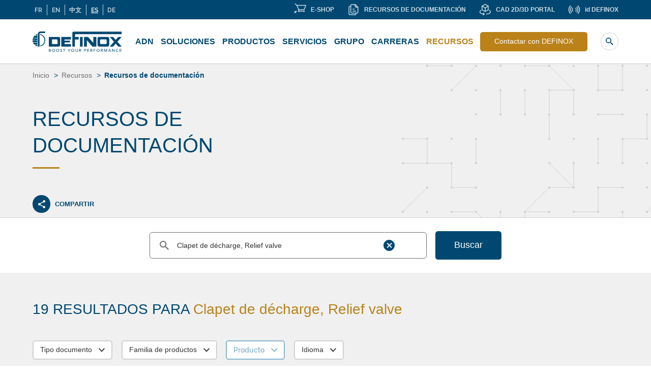

--- FILE ---
content_type: text/html; charset=UTF-8
request_url: https://www.definox.com/es/recursos/recursos-de-documentacion/?keyword=Clapet%20de%20d%C3%A9charge%2C%20Relief%20valve&all=1
body_size: 58743
content:
<!DOCTYPE html>
<html lang="es">

<head>
	<meta charset="UTF-8" />
<meta name='robots' content='index, follow, max-image-preview:large, max-snippet:-1, max-video-preview:-1' />
	<style>img:is([sizes="auto" i], [sizes^="auto," i]) { contain-intrinsic-size: 3000px 1500px }</style>
	<meta name="viewport" content="width=device-width, initial-scale=1" />
<meta name="generator" content="Definox 1.0.0" />

	<!-- This site is optimized with the Yoast SEO plugin v24.2 - https://yoast.com/wordpress/plugins/seo/ -->
	<title>Recursos de documentación - Definox ES</title>
	<meta name="description" content="Encuentre la documentación de cada producto disponible en la biblioteca de documentos: folletos técnicos, mantenimiento, catálogos, vídeos, etc." />
	<link rel="canonical" href="https://www.definox.com/es/recursos/recursos-de-documentacion/" />
	<meta property="og:locale" content="es_ES" />
	<meta property="og:type" content="article" />
	<meta property="og:title" content="Recursos de documentación - Definox ES" />
	<meta property="og:description" content="Encuentre la documentación de cada producto disponible en la biblioteca de documentos: folletos técnicos, mantenimiento, catálogos, vídeos, etc." />
	<meta property="og:url" content="https://www.definox.com/es/recursos/recursos-de-documentacion/" />
	<meta property="og:site_name" content="Definox ES" />
	<meta property="article:modified_time" content="2022-08-30T13:33:23+00:00" />
	<meta name="twitter:card" content="summary_large_image" />
	<script type="application/ld+json" class="yoast-schema-graph">{"@context":"https://schema.org","@graph":[{"@type":"WebPage","@id":"https://www.definox.com/es/recursos/recursos-de-documentacion/","url":"https://www.definox.com/es/recursos/recursos-de-documentacion/","name":"Recursos de documentación - Definox ES","isPartOf":{"@id":"https://www.definox.com/es/#website"},"datePublished":"2020-06-10T13:30:30+00:00","dateModified":"2022-08-30T13:33:23+00:00","description":"Encuentre la documentación de cada producto disponible en la biblioteca de documentos: folletos técnicos, mantenimiento, catálogos, vídeos, etc.","breadcrumb":{"@id":"https://www.definox.com/es/recursos/recursos-de-documentacion/#breadcrumb"},"inLanguage":"es","potentialAction":[{"@type":"ReadAction","target":["https://www.definox.com/es/recursos/recursos-de-documentacion/"]}]},{"@type":"BreadcrumbList","@id":"https://www.definox.com/es/recursos/recursos-de-documentacion/#breadcrumb","itemListElement":[{"@type":"ListItem","position":1,"name":"Recursos","item":"https://www.definox.com/es/recursos/"},{"@type":"ListItem","position":2,"name":"Recursos de documentación"}]},{"@type":"WebSite","@id":"https://www.definox.com/es/#website","url":"https://www.definox.com/es/","name":"Definox ES","description":"especialista en válvulas industriales y procesos sanitrios","potentialAction":[{"@type":"SearchAction","target":{"@type":"EntryPoint","urlTemplate":"https://www.definox.com/es/?s={search_term_string}"},"query-input":{"@type":"PropertyValueSpecification","valueRequired":true,"valueName":"search_term_string"}}],"inLanguage":"es"}]}</script>
	<!-- / Yoast SEO plugin. -->


<link rel='dns-prefetch' href='//cdn.jsdelivr.net' />
<link rel='dns-prefetch' href='//unpkg.com' />
<link href='https://fonts.gstatic.com' crossorigin rel='preconnect' />
<link rel="pingback" href="https://www.definox.com/es/xmlrpc.php" />
<link rel='stylesheet' id='wp-block-library-css' href='https://www.definox.com/es/wp-includes/css/dist/block-library/style.min.css?ver=500ba9' type='text/css' media='all' />
<style id='safe-svg-svg-icon-style-inline-css' type='text/css'>
.safe-svg-cover{text-align:center}.safe-svg-cover .safe-svg-inside{display:inline-block;max-width:100%}.safe-svg-cover svg{height:100%;max-height:100%;max-width:100%;width:100%}

</style>
<style id='filebird-block-filebird-gallery-style-inline-css' type='text/css'>
ul.filebird-block-filebird-gallery{margin:auto!important;padding:0!important;width:100%}ul.filebird-block-filebird-gallery.layout-grid{display:grid;grid-gap:20px;align-items:stretch;grid-template-columns:repeat(var(--columns),1fr);justify-items:stretch}ul.filebird-block-filebird-gallery.layout-grid li img{border:1px solid #ccc;box-shadow:2px 2px 6px 0 rgba(0,0,0,.3);height:100%;max-width:100%;-o-object-fit:cover;object-fit:cover;width:100%}ul.filebird-block-filebird-gallery.layout-masonry{-moz-column-count:var(--columns);-moz-column-gap:var(--space);column-gap:var(--space);-moz-column-width:var(--min-width);columns:var(--min-width) var(--columns);display:block;overflow:auto}ul.filebird-block-filebird-gallery.layout-masonry li{margin-bottom:var(--space)}ul.filebird-block-filebird-gallery li{list-style:none}ul.filebird-block-filebird-gallery li figure{height:100%;margin:0;padding:0;position:relative;width:100%}ul.filebird-block-filebird-gallery li figure figcaption{background:linear-gradient(0deg,rgba(0,0,0,.7),rgba(0,0,0,.3) 70%,transparent);bottom:0;box-sizing:border-box;color:#fff;font-size:.8em;margin:0;max-height:100%;overflow:auto;padding:3em .77em .7em;position:absolute;text-align:center;width:100%;z-index:2}ul.filebird-block-filebird-gallery li figure figcaption a{color:inherit}

</style>
<style id='classic-theme-styles-inline-css' type='text/css'>
/*! This file is auto-generated */
.wp-block-button__link{color:#fff;background-color:#32373c;border-radius:9999px;box-shadow:none;text-decoration:none;padding:calc(.667em + 2px) calc(1.333em + 2px);font-size:1.125em}.wp-block-file__button{background:#32373c;color:#fff;text-decoration:none}
</style>
<style id='global-styles-inline-css' type='text/css'>
:root{--wp--preset--aspect-ratio--square: 1;--wp--preset--aspect-ratio--4-3: 4/3;--wp--preset--aspect-ratio--3-4: 3/4;--wp--preset--aspect-ratio--3-2: 3/2;--wp--preset--aspect-ratio--2-3: 2/3;--wp--preset--aspect-ratio--16-9: 16/9;--wp--preset--aspect-ratio--9-16: 9/16;--wp--preset--color--black: #000000;--wp--preset--color--cyan-bluish-gray: #abb8c3;--wp--preset--color--white: #ffffff;--wp--preset--color--pale-pink: #f78da7;--wp--preset--color--vivid-red: #cf2e2e;--wp--preset--color--luminous-vivid-orange: #ff6900;--wp--preset--color--luminous-vivid-amber: #fcb900;--wp--preset--color--light-green-cyan: #7bdcb5;--wp--preset--color--vivid-green-cyan: #00d084;--wp--preset--color--pale-cyan-blue: #8ed1fc;--wp--preset--color--vivid-cyan-blue: #0693e3;--wp--preset--color--vivid-purple: #9b51e0;--wp--preset--color--macadam-grey: #333333;--wp--preset--color--dark-blue: #004871;--wp--preset--color--mustard: #ba8219;--wp--preset--color--light-grey: #f0f0f0;--wp--preset--color--pattens-blue: #cddce5;--wp--preset--color--dna-yellow: #eabc33;--wp--preset--color--dna-blue: #7dd3c2;--wp--preset--color--dna-purple: #7662ef;--wp--preset--color--dna-green: #9eeb3d;--wp--preset--gradient--vivid-cyan-blue-to-vivid-purple: linear-gradient(135deg,rgba(6,147,227,1) 0%,rgb(155,81,224) 100%);--wp--preset--gradient--light-green-cyan-to-vivid-green-cyan: linear-gradient(135deg,rgb(122,220,180) 0%,rgb(0,208,130) 100%);--wp--preset--gradient--luminous-vivid-amber-to-luminous-vivid-orange: linear-gradient(135deg,rgba(252,185,0,1) 0%,rgba(255,105,0,1) 100%);--wp--preset--gradient--luminous-vivid-orange-to-vivid-red: linear-gradient(135deg,rgba(255,105,0,1) 0%,rgb(207,46,46) 100%);--wp--preset--gradient--very-light-gray-to-cyan-bluish-gray: linear-gradient(135deg,rgb(238,238,238) 0%,rgb(169,184,195) 100%);--wp--preset--gradient--cool-to-warm-spectrum: linear-gradient(135deg,rgb(74,234,220) 0%,rgb(151,120,209) 20%,rgb(207,42,186) 40%,rgb(238,44,130) 60%,rgb(251,105,98) 80%,rgb(254,248,76) 100%);--wp--preset--gradient--blush-light-purple: linear-gradient(135deg,rgb(255,206,236) 0%,rgb(152,150,240) 100%);--wp--preset--gradient--blush-bordeaux: linear-gradient(135deg,rgb(254,205,165) 0%,rgb(254,45,45) 50%,rgb(107,0,62) 100%);--wp--preset--gradient--luminous-dusk: linear-gradient(135deg,rgb(255,203,112) 0%,rgb(199,81,192) 50%,rgb(65,88,208) 100%);--wp--preset--gradient--pale-ocean: linear-gradient(135deg,rgb(255,245,203) 0%,rgb(182,227,212) 50%,rgb(51,167,181) 100%);--wp--preset--gradient--electric-grass: linear-gradient(135deg,rgb(202,248,128) 0%,rgb(113,206,126) 100%);--wp--preset--gradient--midnight: linear-gradient(135deg,rgb(2,3,129) 0%,rgb(40,116,252) 100%);--wp--preset--font-size--small: 14px;--wp--preset--font-size--medium: 16px;--wp--preset--font-size--large: 20px;--wp--preset--font-size--x-large: 42px;--wp--preset--font-size--extra-small: 12px;--wp--preset--font-size--extra-large: 26px;--wp--preset--font-size--huge: 40px;--wp--preset--spacing--20: 0.44rem;--wp--preset--spacing--30: 0.67rem;--wp--preset--spacing--40: 1rem;--wp--preset--spacing--50: 1.5rem;--wp--preset--spacing--60: 2.25rem;--wp--preset--spacing--70: 3.38rem;--wp--preset--spacing--80: 5.06rem;--wp--preset--shadow--natural: 6px 6px 9px rgba(0, 0, 0, 0.2);--wp--preset--shadow--deep: 12px 12px 50px rgba(0, 0, 0, 0.4);--wp--preset--shadow--sharp: 6px 6px 0px rgba(0, 0, 0, 0.2);--wp--preset--shadow--outlined: 6px 6px 0px -3px rgba(255, 255, 255, 1), 6px 6px rgba(0, 0, 0, 1);--wp--preset--shadow--crisp: 6px 6px 0px rgba(0, 0, 0, 1);}:where(.is-layout-flex){gap: 0.5em;}:where(.is-layout-grid){gap: 0.5em;}body .is-layout-flex{display: flex;}.is-layout-flex{flex-wrap: wrap;align-items: center;}.is-layout-flex > :is(*, div){margin: 0;}body .is-layout-grid{display: grid;}.is-layout-grid > :is(*, div){margin: 0;}:where(.wp-block-columns.is-layout-flex){gap: 2em;}:where(.wp-block-columns.is-layout-grid){gap: 2em;}:where(.wp-block-post-template.is-layout-flex){gap: 1.25em;}:where(.wp-block-post-template.is-layout-grid){gap: 1.25em;}.has-black-color{color: var(--wp--preset--color--black) !important;}.has-cyan-bluish-gray-color{color: var(--wp--preset--color--cyan-bluish-gray) !important;}.has-white-color{color: var(--wp--preset--color--white) !important;}.has-pale-pink-color{color: var(--wp--preset--color--pale-pink) !important;}.has-vivid-red-color{color: var(--wp--preset--color--vivid-red) !important;}.has-luminous-vivid-orange-color{color: var(--wp--preset--color--luminous-vivid-orange) !important;}.has-luminous-vivid-amber-color{color: var(--wp--preset--color--luminous-vivid-amber) !important;}.has-light-green-cyan-color{color: var(--wp--preset--color--light-green-cyan) !important;}.has-vivid-green-cyan-color{color: var(--wp--preset--color--vivid-green-cyan) !important;}.has-pale-cyan-blue-color{color: var(--wp--preset--color--pale-cyan-blue) !important;}.has-vivid-cyan-blue-color{color: var(--wp--preset--color--vivid-cyan-blue) !important;}.has-vivid-purple-color{color: var(--wp--preset--color--vivid-purple) !important;}.has-black-background-color{background-color: var(--wp--preset--color--black) !important;}.has-cyan-bluish-gray-background-color{background-color: var(--wp--preset--color--cyan-bluish-gray) !important;}.has-white-background-color{background-color: var(--wp--preset--color--white) !important;}.has-pale-pink-background-color{background-color: var(--wp--preset--color--pale-pink) !important;}.has-vivid-red-background-color{background-color: var(--wp--preset--color--vivid-red) !important;}.has-luminous-vivid-orange-background-color{background-color: var(--wp--preset--color--luminous-vivid-orange) !important;}.has-luminous-vivid-amber-background-color{background-color: var(--wp--preset--color--luminous-vivid-amber) !important;}.has-light-green-cyan-background-color{background-color: var(--wp--preset--color--light-green-cyan) !important;}.has-vivid-green-cyan-background-color{background-color: var(--wp--preset--color--vivid-green-cyan) !important;}.has-pale-cyan-blue-background-color{background-color: var(--wp--preset--color--pale-cyan-blue) !important;}.has-vivid-cyan-blue-background-color{background-color: var(--wp--preset--color--vivid-cyan-blue) !important;}.has-vivid-purple-background-color{background-color: var(--wp--preset--color--vivid-purple) !important;}.has-black-border-color{border-color: var(--wp--preset--color--black) !important;}.has-cyan-bluish-gray-border-color{border-color: var(--wp--preset--color--cyan-bluish-gray) !important;}.has-white-border-color{border-color: var(--wp--preset--color--white) !important;}.has-pale-pink-border-color{border-color: var(--wp--preset--color--pale-pink) !important;}.has-vivid-red-border-color{border-color: var(--wp--preset--color--vivid-red) !important;}.has-luminous-vivid-orange-border-color{border-color: var(--wp--preset--color--luminous-vivid-orange) !important;}.has-luminous-vivid-amber-border-color{border-color: var(--wp--preset--color--luminous-vivid-amber) !important;}.has-light-green-cyan-border-color{border-color: var(--wp--preset--color--light-green-cyan) !important;}.has-vivid-green-cyan-border-color{border-color: var(--wp--preset--color--vivid-green-cyan) !important;}.has-pale-cyan-blue-border-color{border-color: var(--wp--preset--color--pale-cyan-blue) !important;}.has-vivid-cyan-blue-border-color{border-color: var(--wp--preset--color--vivid-cyan-blue) !important;}.has-vivid-purple-border-color{border-color: var(--wp--preset--color--vivid-purple) !important;}.has-vivid-cyan-blue-to-vivid-purple-gradient-background{background: var(--wp--preset--gradient--vivid-cyan-blue-to-vivid-purple) !important;}.has-light-green-cyan-to-vivid-green-cyan-gradient-background{background: var(--wp--preset--gradient--light-green-cyan-to-vivid-green-cyan) !important;}.has-luminous-vivid-amber-to-luminous-vivid-orange-gradient-background{background: var(--wp--preset--gradient--luminous-vivid-amber-to-luminous-vivid-orange) !important;}.has-luminous-vivid-orange-to-vivid-red-gradient-background{background: var(--wp--preset--gradient--luminous-vivid-orange-to-vivid-red) !important;}.has-very-light-gray-to-cyan-bluish-gray-gradient-background{background: var(--wp--preset--gradient--very-light-gray-to-cyan-bluish-gray) !important;}.has-cool-to-warm-spectrum-gradient-background{background: var(--wp--preset--gradient--cool-to-warm-spectrum) !important;}.has-blush-light-purple-gradient-background{background: var(--wp--preset--gradient--blush-light-purple) !important;}.has-blush-bordeaux-gradient-background{background: var(--wp--preset--gradient--blush-bordeaux) !important;}.has-luminous-dusk-gradient-background{background: var(--wp--preset--gradient--luminous-dusk) !important;}.has-pale-ocean-gradient-background{background: var(--wp--preset--gradient--pale-ocean) !important;}.has-electric-grass-gradient-background{background: var(--wp--preset--gradient--electric-grass) !important;}.has-midnight-gradient-background{background: var(--wp--preset--gradient--midnight) !important;}.has-small-font-size{font-size: var(--wp--preset--font-size--small) !important;}.has-medium-font-size{font-size: var(--wp--preset--font-size--medium) !important;}.has-large-font-size{font-size: var(--wp--preset--font-size--large) !important;}.has-x-large-font-size{font-size: var(--wp--preset--font-size--x-large) !important;}
:where(.wp-block-post-template.is-layout-flex){gap: 1.25em;}:where(.wp-block-post-template.is-layout-grid){gap: 1.25em;}
:where(.wp-block-columns.is-layout-flex){gap: 2em;}:where(.wp-block-columns.is-layout-grid){gap: 2em;}
:root :where(.wp-block-pullquote){font-size: 1.5em;line-height: 1.6;}
</style>
<link rel='stylesheet' id='mn-svg-icons-block-styles-css' href='https://www.definox.com/app/plugins/block-icon-svg/build/index.css' type='text/css' media='all' />
<link rel='stylesheet' id='definox-screen-css' href='https://www.definox.com/app/themes/definox/dist/css/screen.css?id=3d5fa7473eb873e93e93' type='text/css' media='all' />
<link rel='stylesheet' id='wp_mailjet_form_builder_widget-widget-front-styles-css' href='https://www.definox.com/app/plugins/mailjet-for-wordpress/src/widgetformbuilder/css/front-widget.css?ver=6.1.3' type='text/css' media='all' />
<link rel='stylesheet' id='LinkSocialShare-styles-css' href='https://www.definox.com/app/plugins/add-social-media-link/assets/css/styles.css?ver=500ba9' type='text/css' media='all' />
<script type="text/javascript" src="https://www.definox.com/es/wp-includes/js/jquery/jquery.min.js?ver=3.7.1" id="jquery-core-js"></script>
<script type="text/javascript" defer src="//cdn.jsdelivr.net/npm/slick-carousel@1.8.1/slick/slick.min.js?ver=500ba9" id="slick-js"></script>
<script type="text/javascript" defer src="https://unpkg.com/masonry-layout@4/dist/masonry.pkgd.min.js?ver=500ba9" id="masonry-v4-js"></script>
<script type="text/javascript" src="https://www.definox.com/es/wp-includes/js/jquery/jquery-migrate.min.js?ver=3.4.1" id="jquery-migrate-js"></script>
<link rel="https://api.w.org/" href="https://www.definox.com/es/wp-json/" /><link rel="alternate" title="JSON" type="application/json" href="https://www.definox.com/es/wp-json/wp/v2/pages/55" /><link rel="EditURI" type="application/rsd+xml" title="RSD" href="https://www.definox.com/es/xmlrpc.php?rsd" />
<link rel='shortlink' href='https://www.definox.com/es/?p=55' />
<link rel="alternate" title="oEmbed (JSON)" type="application/json+oembed" href="https://www.definox.com/es/wp-json/oembed/1.0/embed?url=https%3A%2F%2Fwww.definox.com%2Fes%2Frecursos%2Frecursos-de-documentacion%2F" />
<link rel="alternate" title="oEmbed (XML)" type="text/xml+oembed" href="https://www.definox.com/es/wp-json/oembed/1.0/embed?url=https%3A%2F%2Fwww.definox.com%2Fes%2Frecursos%2Frecursos-de-documentacion%2F&#038;format=xml" />
			<!-- DO NOT COPY THIS SNIPPET! Start of Page Analytics Tracking for HubSpot WordPress plugin v11.1.75-->
			<script class="hsq-set-content-id" data-content-id="standard-page">
				var _hsq = _hsq || [];
				_hsq.push(["setContentType", "standard-page"]);
			</script>
			<!-- DO NOT COPY THIS SNIPPET! End of Page Analytics Tracking for HubSpot WordPress plugin -->
			<link rel="apple-touch-icon" sizes="180x180" href="/app/uploads/sites/7/fbrfg/apple-touch-icon.png">
<link rel="icon" type="image/png" sizes="32x32" href="/app/uploads/sites/7/fbrfg/favicon-32x32.png">
<link rel="icon" type="image/png" sizes="16x16" href="/app/uploads/sites/7/fbrfg/favicon-16x16.png">
<link rel="manifest" href="/app/uploads/sites/7/fbrfg/site.webmanifest">
<link rel="shortcut icon" href="/app/uploads/sites/7/fbrfg/favicon.ico">
<meta name="msapplication-TileColor" content="#da532c">
<meta name="msapplication-config" content="/app/uploads/sites/7/fbrfg/browserconfig.xml">
<meta name="theme-color" content="#ffffff"><link
	rel=preload
	href="https://www.definox.com/app/themes/definox/dist/fonts/rawline/rawline-600.woff2"
	as="font"
	crossorigin="anonymous">
<link
	rel=preload
	href="https://www.definox.com/app/themes/definox/dist/fonts/rawline/rawline-700.woff2"
	as="font"
	crossorigin="anonymous">
<link
	rel=preload
	href="https://www.definox.com/app/themes/definox/dist/fonts/rawline/rawline-500.woff2"
	as="font"
	crossorigin="anonymous">
<link rel="icon" href="https://www.definox.com/app/uploads/sites/10/2022/09/cropped-cropped-definox-favicon-android-chrome-512x512-1-300x300-1-32x32.jpg" sizes="32x32" />
<link rel="icon" href="https://www.definox.com/app/uploads/sites/10/2022/09/cropped-cropped-definox-favicon-android-chrome-512x512-1-300x300-1-192x192.jpg" sizes="192x192" />
<link rel="apple-touch-icon" href="https://www.definox.com/app/uploads/sites/10/2022/09/cropped-cropped-definox-favicon-android-chrome-512x512-1-300x300-1-180x180.jpg" />
<meta name="msapplication-TileImage" content="https://www.definox.com/app/uploads/sites/10/2022/09/cropped-cropped-definox-favicon-android-chrome-512x512-1-300x300-1-270x270.jpg" />
		<style type="text/css" id="wp-custom-css">
			.hidden_label .gfield_label, .gform_required_legend {display:none;}
.gfield_radio > div {
	    position: relative;
    	width: 50%;
    	padding-bottom: 1.25rem;
}
.gfield_radio > div:nth-of-type(odd) {
	    padding-right: 0.625rem;
}		</style>
			<!-- Google Tag Manager -->
<script>
	(function(
		w,
		d,
		s,
		l,
		i
	) {
		w[l] =
			w[
				l
			] ||
			[];
		w[l].push({
			'gtm.start': new Date()
				.getTime(),
			event: 'gtm.js'
		});
		var f =
			d
			.getElementsByTagName(
				s
			)[
				0
			],
			j =
			d
			.createElement(
				s
			),
			dl =
			l !=
			'dataLayer' ?
			'&l=' +
			l :
			'';
		j.async =
			true;
		j.src =
			'https://www.googletagmanager.com/gtm.js?id=' +
			i +
			dl;
		f.parentNode
			.insertBefore(
				j,
				f
			);
	})(window,
		document,
		'script',
		'dataLayer',
		'GTM-P588WT8'
	);
</script>
<!-- End Google Tag Manager -->

</head>

<body class="ltr es es-es multisite blog-10 single single-page single-page-55 page-template-default logged-out display-header-text default" dir="ltr">

	
	<!-- Google Tag Manager (noscript) -->
<noscript><iframe
		src="https://www.googletagmanager.com/ns.html?id=GTM-P588WT8"
		height="0"
		width="0"
		style="display:none;visibility:hidden"></iframe></noscript>
<!-- End Google Tag Manager (noscript) -->


	<div class="app">

		<header class="app-header">

			<div class="app-header__sub">
				<div class="container app-header__sub--content">
						<div class="app-header__lang">
							
  <nav class="menu menu--language_switcher">

    <p class="menu__title screen-reader-text">
      Langues    </p>

    <ul class="menu__items notranslate"><li id="menu-item-127" class="menu__item site-id-1 mlp-language-nav-item"><a rel="alternate" href="https://www.definox.com/" class="menu__link" lang="fr-FR" hreflang="fr-FR">FR</a></li><li id="menu-item-128" class="menu__item site-id-7 mlp-language-nav-item"><a rel="alternate" href="https://www.definox.com/en/" class="menu__link" lang="en-US" hreflang="en-US">EN</a></li><li id="menu-item-1511" class="menu__item site-id-9 mlp-language-nav-item"><a rel="alternate" href="https://www.definox.com/zh/" class="menu__link" lang="zh-Hans-CN" hreflang="zh-Hans-CN">中文</a></li><li id="menu-item-1513" class="menu__item site-id-10 mlp-language-nav-item current"><a rel="alternate" href="https://www.definox.com/es/" class="menu__link" lang="es-ES" hreflang="es-ES">ES</a></li><li id="menu-item-2595" class="menu__item site-id-11 mlp-language-nav-item"><a rel="alternate" href="https://www.definox.com/de/" class="menu__link" lang="de-DE" hreflang="de-DE">DE</a></li></ul>
  </nav>

						</div>
						
	<aside class="sidebar sidebar--sub-header">

		<p class="sidebar__title screen-reader-text">
			Liste image sub header		</p>

		<section id="media_image-11" class="widget widget--media-image widget--media_image widget_media_image"><p class="widget__title">E-SHOP</p><a href="https://eshop.definox.com/en_US/" target="_blank"><img width="24" height="18" src="https://www.definox.com/app/uploads/sites/10/2023/10/e-shop-2.svg" class="image wp-image-2692  attachment-medium size-medium" alt="" style="max-width: 100%; height: auto;" title="E-SHOP" decoding="async"><span class="screen-reader-text">E-SHOP</span></a></section><section id="media_image-4" class="widget widget--media-image widget--media_image widget_media_image"><p class="widget__title">RECURSOS DE DOCUMENTACI&Oacute;N</p><a href="https://www.definox.com/es/recursos/recursos-de-documentacion/"><img width="24" height="24" src="https://www.definox.com/app/uploads/sites/10/2021/01/icons-subheader-documentation.svg" class="image wp-image-1480  attachment-medium size-medium" alt="" style="max-width: 100%; height: auto;" decoding="async"><span class="screen-reader-text">RECURSOS DE DOCUMENTACI&Oacute;N</span></a></section><section id="media_image-5" class="widget widget--media-image widget--media_image widget_media_image"><p class="widget__title">CAD 2D/3D PORTAL</p><a href="https://definox-embedded.partcommunity.com/3d-cad-models/" target="_blank"><img width="24" height="24" src="https://www.definox.com/app/uploads/sites/10/2021/01/icons-subheader-bibliotheque.svg" class="image wp-image-1485  attachment-medium size-medium" alt="" style="max-width: 100%; height: auto;" title="CAD 2D/3D PORTAL" decoding="async"><span class="screen-reader-text">CAD 2D/3D PORTAL</span></a></section><section id="media_image-6" class="widget widget--media-image widget--media_image widget_media_image"><p class="widget__title">id DEFINOX</p><a href="https://www.definox.com/es/nuestra-aplicacion-id-de-realidad-aumentada/"><img width="24" height="24" src="https://www.definox.com/app/uploads/sites/10/2021/01/icons-subheader-id.svg" class="image wp-image-1486  attachment-medium size-medium" alt="" style="max-width: 100%; height: auto;" decoding="async"><span class="screen-reader-text">id DEFINOX</span></a></section>

	</aside>

				</div>
			</div>	

			<div class="app-header__container container">

				<a class="skip-link screen-reader-text" href="#main">Saltar al contenido</a>

				<a class="app-header__branding" href="https://www.definox.com/es">

					<svg class="app-header__logo" xmlns="http://www.w3.org/2000/svg" width="176" height="40" viewBox="0 0 176 40">
  <path d="M15.13 3.072a1.47 1.47 0 00-1.47 1.467v25.152h-3.073V4.539A4.546 4.546 0 0115.13 0h9.652v3.072zM175.256.216v5.081l-90.287-.001c-.84 0-1.521.677-1.521 1.518v4.022h7.37v4.917h-7.583v13.926H78.11l.042-.16v-26A3.304 3.304 0 0181.458.216zm0 10.414l-8.476 9.528 8.47 9.52h-6.582l-5.177-5.82-5.18 5.82h-6.581l8.469-9.52-8.476-9.528h6.582l5.186 5.828 5.182-5.828zM49.369 17.212c0-.936-.89-1.698-1.98-1.698h-9.082v9.282h9.082c1.09 0 1.98-.763 1.98-1.699zm4.956 8.984a3.497 3.497 0 01-3.487 3.483H32.065V10.63h18.773a3.496 3.496 0 013.487 3.483zm91.385-8.984c0-.936-.892-1.698-1.983-1.698h-9.085c-1.09 0-1.982.762-1.982 1.698v5.885c0 .936.892 1.7 1.982 1.7h9.085c1.09 0 1.983-.764 1.983-1.7zm4.953-3.098v12.082a3.496 3.496 0 01-3.488 3.483h-15.984a3.496 3.496 0 01-3.486-3.483V14.114a3.495 3.495 0 013.486-3.483h15.984a3.495 3.495 0 013.488 3.483zM4.258 26.558c1.665-.675 3.62.5 5.304-.268v3.009a12.358 12.358 0 01-5.304-2.74zm.082-4.8c1.658.14 3.658.588 5.222-.051v3.852c-2.106.887-4.314-.882-6.273.051a12.454 12.454 0 01-2.274-3.469c.993-.342 2.201-.452 3.325-.384zm0-1.063c-1.464.347-2.6.53-3.812.145A12.413 12.413 0 010 17.62v-.008c2.107.132 3.695-.763 5.343-.254 1.491.438 2.768.67 4.22.423v3.397c-1.734.658-3.543-.861-5.223-.483zm5.222-3.581c-3.257.328-6.16-1.134-9.549-.63.05-.887.188-1.747.412-2.575.731-.47 1.476-.683 2.704-.658 2.11.112 4.378.9 6.433.212zM3.906 8.106c1.826.336 3.777.642 5.656.496V12.9c-.789.115-1.486.364-2.384 0-2.086-1.057-4.06.058-6.28-.413a12.536 12.536 0 013.008-4.38zm5.656.088c-1.407-.053-2.796-.472-3.527-1.705a12.438 12.438 0 013.527-1.444zm5.457-3.249a12.414 12.414 0 016.289 3.396 12.4 12.4 0 013.66 8.828c0 3.333-1.3 6.47-3.66 8.828a12.401 12.401 0 01-6.289 3.392v-1.584c4.819-1.15 8.41-5.476 8.41-10.636 0-2.926-1.14-5.674-3.207-7.742a10.884 10.884 0 00-5.203-2.899zM75.446 29.68H56.589V10.73h18.857v4.914H62.737v2.459h10.864v3.478H62.943v3.182h12.503zm23.162 0h-5.33V10.63h5.33zm19.063.095l-10.864-12.698V29.68h-5.534V10.63h7.79l10.452 11.771V10.63h5.945v19.144zM32.85 37.377h1.176c.388 0 .694.079.92.237.228.159.341.396.341.712a.735.735 0 01-.133.46.974.974 0 01-.324.275 1.274 1.274 0 01-.41.136 2.618 2.618 0 01-.402.034H32.85zm0-2.216h1.25c.322 0 .557.078.706.233.15.156.224.34.224.551a.74.74 0 01-.087.369.74.74 0 01-.237.25c-.099.064-.215.11-.347.138a2.089 2.089 0 01-.424.042h-1.086zm-.797 4.703h2.015c.287 0 .556-.033.804-.098a2.1 2.1 0 00.655-.287 1.41 1.41 0 00.444-.463c.107-.184.161-.396.161-.637 0-.18-.033-.35-.1-.505a1.358 1.358 0 00-.269-.41 1.357 1.357 0 00-.899-.411v-.016c.298-.09.542-.232.73-.425.187-.193.281-.444.281-.75 0-.226-.045-.424-.137-.592a1.165 1.165 0 00-.373-.415 1.727 1.727 0 00-.563-.244 2.904 2.904 0 00-.71-.083h-2.039zM40.286 39.151a2.169 2.169 0 01-.697-.455 1.985 1.985 0 01-.446-.675 2.164 2.164 0 01-.158-.825c0-.292.052-.566.158-.825.104-.26.253-.485.446-.675.195-.19.426-.342.697-.456.27-.113.575-.17.912-.17.337 0 .642.057.912.17.27.114.503.265.696.456.194.19.344.416.448.675.105.259.158.533.158.825 0 .291-.053.566-.158.825a1.988 1.988 0 01-.448.675c-.193.19-.425.343-.696.455a2.34 2.34 0 01-.912.17 2.33 2.33 0 01-.912-.17zm2.147.634c.376-.143.699-.34.967-.592a2.719 2.719 0 00.858-1.997 2.718 2.718 0 00-.858-1.998 2.904 2.904 0 00-.967-.591 3.448 3.448 0 00-1.235-.215c-.448 0-.86.072-1.235.215a2.9 2.9 0 00-.966.591 2.719 2.719 0 00-.858 1.998 2.719 2.719 0 00.858 1.997c.268.252.59.449.966.592.376.143.787.215 1.235.215.448 0 .86-.072 1.235-.215zM48.411 39.151a2.16 2.16 0 01-.697-.455 1.988 1.988 0 01-.447-.675 2.164 2.164 0 01-.158-.825c0-.292.052-.566.158-.825.104-.26.254-.485.447-.675.194-.19.426-.342.697-.456.27-.113.575-.17.912-.17.337 0 .641.057.912.17.27.114.503.265.696.456.194.19.343.416.448.675.105.259.158.533.158.825 0 .291-.053.566-.158.825a2 2 0 01-.448.675 2.16 2.16 0 01-.696.455c-.27.114-.575.17-.912.17a2.33 2.33 0 01-.912-.17zm2.147.634c.376-.143.698-.34.966-.592a2.7 2.7 0 00.858-1.997 2.7 2.7 0 00-.858-1.998 2.9 2.9 0 00-.966-.591 3.452 3.452 0 00-1.235-.215c-.448 0-.86.072-1.235.215a2.9 2.9 0 00-.966.591 2.708 2.708 0 00-.858 1.998 2.708 2.708 0 00.858 1.997c.268.252.59.449.966.592.376.143.787.215 1.235.215.448 0 .86-.072 1.235-.215zM54.928 38.749c.143.195.327.34.55.433.225.093.455.139.693.139.133 0 .268-.018.406-.056a1.28 1.28 0 00.378-.17.965.965 0 00.278-.279.688.688 0 00.107-.385c0-.205-.072-.362-.216-.47a1.934 1.934 0 00-.534-.272 11.51 11.51 0 00-.696-.21 2.958 2.958 0 01-.697-.283 1.65 1.65 0 01-.535-.487c-.144-.204-.216-.478-.216-.825a1.37 1.37 0 01.465-.979 1.96 1.96 0 01.618-.365c.251-.1.554-.148.907-.148.321 0 .627.04.92.12.294.08.55.245.772.49l-.647.536c-.1-.141-.24-.254-.422-.34a1.457 1.457 0 00-.623-.128c-.22 0-.405.027-.551.08a1.01 1.01 0 00-.352.204.747.747 0 00-.24.53c0 .226.071.4.215.52.144.12.322.218.535.294.212.075.445.144.697.204.25.06.483.144.696.253.212.108.39.253.534.437.144.183.216.435.216.756 0 .257-.053.488-.162.694-.108.206-.252.38-.435.52a2.01 2.01 0 01-.646.325c-.25.075-.515.113-.797.113-.376 0-.732-.061-1.07-.18a1.75 1.75 0 01-.803-.559zM61.817 35.206h-1.89v-.678h4.577v.678h-1.89v4.658h-.797zM71.492 37.587l-2.221-3.059h1.02l1.6 2.345 1.65-2.345h.97l-2.223 3.06v2.276h-.796zM78.192 39.151a2.16 2.16 0 01-.697-.455 1.988 1.988 0 01-.448-.675 2.163 2.163 0 01-.158-.825c0-.292.053-.566.158-.825a1.98 1.98 0 01.448-.675c.193-.19.426-.342.697-.456.27-.113.575-.17.912-.17.336 0 .64.057.911.17.271.114.504.265.697.456.193.19.342.416.448.675.104.259.158.533.158.825 0 .291-.054.566-.158.825a2.001 2.001 0 01-.448.675 2.16 2.16 0 01-.697.455c-.27.114-.575.17-.911.17-.337 0-.642-.056-.912-.17zm2.147.634c.376-.143.698-.34.965-.592a2.7 2.7 0 00.858-1.997 2.7 2.7 0 00-.858-1.998 2.9 2.9 0 00-.965-.591 3.452 3.452 0 00-1.235-.215c-.448 0-.86.072-1.236.215a2.9 2.9 0 00-.965.591 2.708 2.708 0 00-.859 1.998 2.708 2.708 0 00.858 1.997c.268.252.59.449.966.592a3.45 3.45 0 001.236.215c.447 0 .859-.072 1.235-.215zM85.222 34.528v3.27c0 .167.025.338.074.516.05.18.133.344.25.494.116.152.267.275.455.37.188.096.42.143.696.143.277 0 .51-.047.697-.143.188-.095.34-.218.456-.37.116-.15.2-.315.25-.494.049-.178.074-.349.074-.516v-3.27h.795v3.384c0 .312-.057.594-.174.847a1.993 1.993 0 01-.48.66c-.205.186-.445.33-.722.43-.276.1-.575.151-.896.151-.32 0-.618-.05-.894-.15a2.134 2.134 0 01-.722-.432 2.006 2.006 0 01-.48-.659 2.01 2.01 0 01-.174-.847v-3.384zM92.394 35.161h1.044c.155 0 .309.012.46.034.153.022.289.064.407.124a.73.73 0 01.287.26c.07.112.107.26.107.441s-.036.328-.107.441a.724.724 0 01-.287.26c-.118.06-.254.102-.407.124a3.065 3.065 0 01-.46.034h-1.044zm-.797 4.703h.797v-2.352h.886l1.494 2.352h.994l-1.666-2.435a1.7 1.7 0 00.6-.162 1.6 1.6 0 00.456-.324 1.41 1.41 0 00.288-.43c.065-.158.098-.322.098-.493 0-.166-.027-.337-.083-.516a1.16 1.16 0 00-.295-.482 1.585 1.585 0 00-.574-.355c-.245-.093-.554-.139-.93-.139h-2.065zM102.217 35.161h1.046c.154 0 .309.012.46.034.151.022.287.064.406.124.117.06.215.147.286.26.073.112.107.26.107.441s-.034.328-.107.441a.72.72 0 01-.286.26c-.12.06-.255.102-.407.124-.15.023-.305.034-.459.034h-1.046zm-.795 4.703h.795v-2.352h1.27c.376 0 .685-.046.928-.14.242-.092.434-.21.576-.354.14-.143.24-.303.295-.482a1.73 1.73 0 00.083-.516c0-.166-.027-.337-.083-.516a1.179 1.179 0 00-.295-.482 1.609 1.609 0 00-.576-.355c-.243-.093-.552-.139-.928-.139h-2.065zM107.566 34.528h3.788v.678h-2.992v1.59h2.785v.679h-2.785v1.711h3.141v.678h-3.937zM114.654 35.161h1.045c.155 0 .309.012.46.034.152.022.287.064.407.124a.72.72 0 01.285.26c.073.112.107.26.107.441s-.034.328-.107.441a.713.713 0 01-.285.26c-.12.06-.255.102-.407.124a3.057 3.057 0 01-.46.034h-1.045zm-.795 4.703h.795v-2.352h.888l1.491 2.352h.996l-1.666-2.435c.22-.02.42-.074.6-.162.18-.088.332-.196.457-.324a1.37 1.37 0 00.285-.43c.066-.158.1-.322.1-.493 0-.166-.027-.337-.082-.516a1.188 1.188 0 00-.295-.482 1.613 1.613 0 00-.577-.355c-.242-.093-.552-.139-.928-.139h-2.064zM120.15 34.528h3.691v.678h-2.894v1.673h2.695v.679h-2.695v2.306h-.796zM127.92 39.151a2.127 2.127 0 01-.696-.455 1.99 1.99 0 01-.449-.675 2.164 2.164 0 01-.157-.825c0-.292.052-.566.157-.825.106-.26.255-.485.45-.675.19-.19.423-.342.695-.456.27-.113.575-.17.91-.17.339 0 .642.057.913.17.27.114.503.265.696.456.195.19.344.416.447.675.107.259.158.533.158.825 0 .291-.051.566-.158.825a1.96 1.96 0 01-.447.675c-.193.19-.425.343-.696.455a2.34 2.34 0 01-.912.17c-.336 0-.641-.056-.91-.17zm2.148.634c.375-.143.696-.34.964-.592a2.721 2.721 0 00.859-1.997 2.721 2.721 0 00-.86-1.998 2.9 2.9 0 00-.963-.591 3.465 3.465 0 00-1.237-.215c-.447 0-.86.072-1.235.215-.375.143-.698.34-.966.591a2.715 2.715 0 00-.857 1.998 2.711 2.711 0 00.857 1.998c.268.25.59.448.966.591.376.143.788.215 1.235.215.449 0 .86-.072 1.237-.215zM135.057 35.161h1.046c.154 0 .308.012.46.034.152.022.286.064.406.124a.72.72 0 01.286.26c.072.112.107.26.107.441s-.035.328-.107.441a.713.713 0 01-.286.26 1.32 1.32 0 01-.407.124c-.15.023-.305.034-.46.034h-1.045zm-.795 4.703h.795v-2.352h.888l1.492 2.352h.995l-1.666-2.435c.22-.02.421-.074.601-.162.179-.088.331-.196.456-.324a1.37 1.37 0 00.286-.43c.065-.158.1-.322.1-.493 0-.166-.028-.337-.084-.516a1.17 1.17 0 00-.294-.482 1.609 1.609 0 00-.576-.355c-.242-.093-.553-.139-.929-.139h-2.064zM140.497 34.528h1.184l1.868 4.04h.032l1.848-4.04h1.187v5.336h-.797v-4.387h-.015l-1.982 4.387h-.531l-1.982-4.387h-.017v4.387h-.795zM150.337 37.912l1.112-2.45h.015l1.095 2.45zm-1.79 1.952h.928l.58-1.32h2.795l.587 1.32h.93l-2.512-5.336h-.721zM156.356 34.528h1.046l3.233 4.386h.016v-4.386h.796v5.336h-1.01l-3.267-4.387h-.018v4.387h-.796zM168.271 35.68a1.633 1.633 0 00-.63-.451 2.039 2.039 0 00-.788-.16c-.331 0-.63.058-.9.171a2.073 2.073 0 00-.687.463c-.19.197-.34.426-.445.69a2.297 2.297 0 00-.156.848c0 .282.049.548.149.8a1.96 1.96 0 001.119 1.115c.27.11.576.165.92.165.337 0 .634-.062.888-.188.253-.125.47-.302.646-.528l.672.46a2.313 2.313 0 01-.672.546 3.069 3.069 0 01-1.55.39 3.13 3.13 0 01-1.256-.243 3.015 3.015 0 01-.954-.633 2.725 2.725 0 01-.601-.886 2.555 2.555 0 01-.208-.998c0-.412.075-.792.225-1.143.15-.348.357-.65.626-.903.268-.254.59-.451.966-.592a3.51 3.51 0 011.243-.21c.387 0 .767.067 1.14.202.372.136.679.344.917.626zM171.246 34.528h3.79v.678h-2.993v1.59h2.785v.679h-2.785v1.711h3.141v.678h-3.938z" /></svg>
				</a>

				
				<div class="app-header__menu__wrapper">

					<div class="app-header__menu">
						
	<nav class="menu menu--primary">

		<p class="menu__title screen-reader-text">
			Menu principal		</p>

		<ul class="menu__items"><li id="menu-item-1818" class="menu__item has-children  menu__item--with-simple-menu"><a href="https://www.definox.com/es/adn/" class="menu__link">ADN</a><ul class="menu__sub-menu"><li id="menu-item-1819" class="menu__item "><a href="https://www.definox.com/es/adn/experiencia/" class="menu__link">Experiencia</a></li><li id="menu-item-1959" class="menu__item "><a href="https://www.definox.com/es/adn/higiene/" class="menu__link">Higiene</a></li><li id="menu-item-1985" class="menu__item "><a href="https://www.definox.com/es/adn/seguridad/" class="menu__link">Seguridad</a></li><li id="menu-item-2018" class="menu__item "><a href="https://www.definox.com/es/adn/medio-ambiente/" class="menu__link">Medio ambiente</a></li></ul></li><li id="menu-item-72" class="menu__item has-children  menu__item--with-simple-menu"><a href="https://www.definox.com/es/soluciones/" class="menu__link">Soluciones</a><ul class="menu__sub-menu"><li id="menu-item-74" class="menu__item "><a href="https://www.definox.com/es/soluciones/gestion-del-proceso-higienico/" class="menu__link">Gestión del proceso higiénico</a></li><li id="menu-item-76" class="menu__item "><a href="https://www.definox.com/es/soluciones/optimizacion-del-coste-global/" class="menu__link">Optimización del coste global</a></li><li id="menu-item-73" class="menu__item "><a href="https://www.definox.com/es/soluciones/campos-de-aplicacion/" class="menu__link">Campos de aplicación</a></li><li id="menu-item-75" class="menu__item "><a href="https://www.definox.com/es/soluciones/nuestro-soporte/" class="menu__link">Nuestro soporte</a></li></ul></li><li id="menu-item-2385" class="menu__item "><a href="https://www.definox.com/es/productos" class="menu__link">Productos</a>
<nav class="nav-product-type menu__sub-menu">

  <ul class="nav-product-type__items">

    
      <li class="nav-product-type__item">

        <a href="https://www.definox.com/es/productos/valvula-de-aislamiento/" class="nav-product-type__link">Válvulas de aislamiento</a>

        <div class="nav-product-type__detail">

          <div class="nav-product-type__content">

            <a href="https://www.definox.com/es/productos/valvula-de-aislamiento/" class="nav-product-type__name">Válvulas de aislamiento</a>

            
  <p class="nav-product-type__children">

    
      <a href="https://www.definox.com/es/productos/valvula-de-aislamiento/#valvula-de-asiento">

        Válvula de asiento
      </a>

    
      <a href="https://www.definox.com/es/productos/valvula-de-aislamiento/#valvula-de-mariposa">

        Válvula de mariposa
      </a>

    
      <a href="https://www.definox.com/es/productos/valvula-de-aislamiento/#valvula-de-bola">

        Válvula de bola
      </a>

    
  </p>



            <p class="nav-product-type__description">Las válvulas de aislamiento suelen asociarse con otra función, dependiendo del tipo de sello (todo elastómero, diafragma, metal con metal) y del uso previsto de la válvula (muestreo, ajuste, protección de otras partes), pero también el entorno en el que se usa. (aséptico, explosivos). El uso principal de aislamiento consiste en aislar toda la línea, o una parte del proceso de flujo de fluido, cerrando totalmente el flujo de líquido. La elección de la válvula se realiza en función del material deseado, el diámetro en relación a las líneas en las que se instalará, así como las condiciones de uso y limpieza.</p>

          </div>

          <div class="nav-product-type__image-container">

            <img width="300" height="300" src="https://www.definox.com/app/uploads/sites/10/2020/07/Vanne-à-clapet-simple-étanchéité-DCX3-corps-en-L-avec-boîtier-de-contrôle-Sorio-1-300x300.jpg" class="nav-product-type__image" alt="Vanne-à-clapet-simple-étanchéité-DCX3-corps-en-L-avec-boîtier-de-contrôle-Sorio" loading="lazy" decoding="async" srcset="https://www.definox.com/app/uploads/sites/10/2020/07/Vanne-à-clapet-simple-étanchéité-DCX3-corps-en-L-avec-boîtier-de-contrôle-Sorio-1-300x300.jpg 300w, https://www.definox.com/app/uploads/sites/10/2020/07/Vanne-à-clapet-simple-étanchéité-DCX3-corps-en-L-avec-boîtier-de-contrôle-Sorio-1-150x150.jpg 150w, https://www.definox.com/app/uploads/sites/10/2020/07/Vanne-à-clapet-simple-étanchéité-DCX3-corps-en-L-avec-boîtier-de-contrôle-Sorio-1-768x768.jpg 768w, https://www.definox.com/app/uploads/sites/10/2020/07/Vanne-à-clapet-simple-étanchéité-DCX3-corps-en-L-avec-boîtier-de-contrôle-Sorio-1-35x35.jpg 35w, https://www.definox.com/app/uploads/sites/10/2020/07/Vanne-à-clapet-simple-étanchéité-DCX3-corps-en-L-avec-boîtier-de-contrôle-Sorio-1.jpg 880w, https://www.definox.com/app/uploads/sites/10/2020/07/Vanne-à-clapet-simple-étanchéité-DCX3-corps-en-L-avec-boîtier-de-contrôle-Sorio-1-340x340.jpg 340w, https://www.definox.com/app/uploads/sites/10/2020/07/Vanne-à-clapet-simple-étanchéité-DCX3-corps-en-L-avec-boîtier-de-contrôle-Sorio-1-400x400.jpg 400w, https://www.definox.com/app/uploads/sites/10/2020/07/Vanne-à-clapet-simple-étanchéité-DCX3-corps-en-L-avec-boîtier-de-contrôle-Sorio-1-600x600.jpg 600w" sizes="auto, (max-width: 300px) 100vw, 300px" />
          </div>

        </div>

      </li>

    
      <li class="nav-product-type__item">

        <a href="https://www.definox.com/es/productos/valvula-de-orientacion/" class="nav-product-type__link">Válvulas de derivación</a>

        <div class="nav-product-type__detail">

          <div class="nav-product-type__content">

            <a href="https://www.definox.com/es/productos/valvula-de-orientacion/" class="nav-product-type__name">Válvulas de derivación</a>

            
  <p class="nav-product-type__children">

    
      <a href="https://www.definox.com/es/productos/valvula-de-orientacion/#valvula-de-derivacion">

        Válvula de derivación
      </a>

    
  </p>



            <p class="nav-product-type__description">La válvula de derivación se utiliza para dirigir el flujo en una dirección determinada. Permite que el flujo se detenga en la ruta de la válvula superior o inferior o bien que el flujo fluya libremente a lo largo de ambas rutas. La elección de la configuración del cuerpo está relacionada con la geometría de las líneas de proceso. La gama de válvulas Definox permite cada configuración útil del cuerpo de la válvula, para una utilización lo más amplia posible. Para válvulas de doble tapón independientes, hay más de veinte configuraciones estándar disponibles. A todo ello hay que añadir una versión escalonada y de 3 cuerpos que permite aumentar el número de combinaciones.</p>

          </div>

          <div class="nav-product-type__image-container">

            <img width="300" height="300" src="https://www.definox.com/app/uploads/sites/10/2020/07/Vanne-à-clapet-simple-étanchéité-DCX4-corps-en-TL-avec-boîtier-de-contrôle-Sorio-300x300.jpg" class="nav-product-type__image" alt="DCX4 divert valve TL body with Sorio control top" loading="lazy" decoding="async" srcset="https://www.definox.com/app/uploads/sites/10/2020/07/Vanne-à-clapet-simple-étanchéité-DCX4-corps-en-TL-avec-boîtier-de-contrôle-Sorio-300x300.jpg 300w, https://www.definox.com/app/uploads/sites/10/2020/07/Vanne-à-clapet-simple-étanchéité-DCX4-corps-en-TL-avec-boîtier-de-contrôle-Sorio-150x150.jpg 150w, https://www.definox.com/app/uploads/sites/10/2020/07/Vanne-à-clapet-simple-étanchéité-DCX4-corps-en-TL-avec-boîtier-de-contrôle-Sorio-768x768.jpg 768w, https://www.definox.com/app/uploads/sites/10/2020/07/Vanne-à-clapet-simple-étanchéité-DCX4-corps-en-TL-avec-boîtier-de-contrôle-Sorio-35x35.jpg 35w, https://www.definox.com/app/uploads/sites/10/2020/07/Vanne-à-clapet-simple-étanchéité-DCX4-corps-en-TL-avec-boîtier-de-contrôle-Sorio.jpg 880w, https://www.definox.com/app/uploads/sites/10/2020/07/Vanne-à-clapet-simple-étanchéité-DCX4-corps-en-TL-avec-boîtier-de-contrôle-Sorio-340x340.jpg 340w, https://www.definox.com/app/uploads/sites/10/2020/07/Vanne-à-clapet-simple-étanchéité-DCX4-corps-en-TL-avec-boîtier-de-contrôle-Sorio-400x400.jpg 400w, https://www.definox.com/app/uploads/sites/10/2020/07/Vanne-à-clapet-simple-étanchéité-DCX4-corps-en-TL-avec-boîtier-de-contrôle-Sorio-600x600.jpg 600w" sizes="auto, (max-width: 300px) 100vw, 300px" />
          </div>

        </div>

      </li>

    
      <li class="nav-product-type__item">

        <a href="https://www.definox.com/es/productos/valvula-antimezcla/" class="nav-product-type__link">Válvulas antimezcla</a>

        <div class="nav-product-type__detail">

          <div class="nav-product-type__content">

            <a href="https://www.definox.com/es/productos/valvula-antimezcla/" class="nav-product-type__name">Válvulas antimezcla</a>

            
  <p class="nav-product-type__children">

    
      <a href="https://www.definox.com/es/productos/valvula-antimezcla/#valvula-de-doble-asientos-independientes">

        Válvula de doble asientos independientes
      </a>

    
      <a href="https://www.definox.com/es/productos/valvula-antimezcla/#valvula-de-doble-estanqueidad">

        Válvula de doble estanqueidad
      </a>

    
      <a href="https://www.definox.com/es/productos/valvula-antimezcla/#valvula-de-mariposa-de-doble-estanqueidad">

        Válvula de mariposa de doble estanqueidad
      </a>

    
  </p>



            <p class="nav-product-type__description">Utilizadas para optimizar la tasa de utilización de la línea de producción, estas válvulas de asiento simple o doble independiente permiten explotar las líneas con un nivel óptimo de protección sanitaria. La válvula antimezcla tiene una cámara de fugas integrada, que es capaz de detectar un fallo en el sello y evitar el riesgo de contaminación cruzada. Las válvulas de doble asiento independientes permiten la mezcla segura de dos fluidos diferentes. La apertura y cierre independientes de la válvula aseguran una limpieza profunda de la misma sin abrirla.</p>

          </div>

          <div class="nav-product-type__image-container">

            <img width="300" height="300" src="https://www.definox.com/app/uploads/sites/10/2020/07/Vanne-à-double-clapets-VEOX-corps-01-avec-boîtier-de-contrôle-Sorio-300x300.jpg" class="nav-product-type__image" alt="VEOX mixproof valve body configuration 01 with Sorio control top" loading="lazy" decoding="async" srcset="https://www.definox.com/app/uploads/sites/10/2020/07/Vanne-à-double-clapets-VEOX-corps-01-avec-boîtier-de-contrôle-Sorio-300x300.jpg 300w, https://www.definox.com/app/uploads/sites/10/2020/07/Vanne-à-double-clapets-VEOX-corps-01-avec-boîtier-de-contrôle-Sorio-150x150.jpg 150w, https://www.definox.com/app/uploads/sites/10/2020/07/Vanne-à-double-clapets-VEOX-corps-01-avec-boîtier-de-contrôle-Sorio-768x768.jpg 768w, https://www.definox.com/app/uploads/sites/10/2020/07/Vanne-à-double-clapets-VEOX-corps-01-avec-boîtier-de-contrôle-Sorio-35x35.jpg 35w, https://www.definox.com/app/uploads/sites/10/2020/07/Vanne-à-double-clapets-VEOX-corps-01-avec-boîtier-de-contrôle-Sorio.jpg 880w, https://www.definox.com/app/uploads/sites/10/2020/07/Vanne-à-double-clapets-VEOX-corps-01-avec-boîtier-de-contrôle-Sorio-340x340.jpg 340w, https://www.definox.com/app/uploads/sites/10/2020/07/Vanne-à-double-clapets-VEOX-corps-01-avec-boîtier-de-contrôle-Sorio-400x400.jpg 400w, https://www.definox.com/app/uploads/sites/10/2020/07/Vanne-à-double-clapets-VEOX-corps-01-avec-boîtier-de-contrôle-Sorio-600x600.jpg 600w" sizes="auto, (max-width: 300px) 100vw, 300px" />
          </div>

        </div>

      </li>

    
      <li class="nav-product-type__item">

        <a href="https://www.definox.com/es/productos/valvulas-asepticas/" class="nav-product-type__link">Válvulas asépticas</a>

        <div class="nav-product-type__detail">

          <div class="nav-product-type__content">

            <a href="https://www.definox.com/es/productos/valvulas-asepticas/" class="nav-product-type__name">Válvulas asépticas</a>

            
  <p class="nav-product-type__children">

    
      <a href="https://www.definox.com/es/productos/valvulas-asepticas/#shut-off-and-divert-aseptic-valve">

        Valvula aséptica de aislamiento o de derivación
      </a>

    
  </p>



            <p class="nav-product-type__description">La gravedad de las condiciones sanitarias de algunos procesos o productos manufacturados requiere válvulas asépticas. Las válvulas asépticas Definox tienen una barrera física entre el interior y el exterior de la válvula, o bien un dispositivo incorporado para esterilizar los componentes de la válvula en contacto con el exterior. Esterilización instantánea con vapor, barrera de alcohol, diafragma de PTFE, existen tantas variedades como procesos y productos manufacturados.</p>

          </div>

          <div class="nav-product-type__image-container">

            <img width="300" height="300" src="https://www.definox.com/app/uploads/sites/10/2020/07/Vanne-à-clapet-simple-étanchéité-aseptique-DCX3-palier-vapeur-corps-en-T-avec-boîtier-de-contrôle-Sorio-300x300.jpg" class="nav-product-type__image" alt="DCX3 aseptic shut-off valve with Sorio control top" loading="lazy" decoding="async" srcset="https://www.definox.com/app/uploads/sites/10/2020/07/Vanne-à-clapet-simple-étanchéité-aseptique-DCX3-palier-vapeur-corps-en-T-avec-boîtier-de-contrôle-Sorio-300x300.jpg 300w, https://www.definox.com/app/uploads/sites/10/2020/07/Vanne-à-clapet-simple-étanchéité-aseptique-DCX3-palier-vapeur-corps-en-T-avec-boîtier-de-contrôle-Sorio-150x150.jpg 150w, https://www.definox.com/app/uploads/sites/10/2020/07/Vanne-à-clapet-simple-étanchéité-aseptique-DCX3-palier-vapeur-corps-en-T-avec-boîtier-de-contrôle-Sorio-768x768.jpg 768w, https://www.definox.com/app/uploads/sites/10/2020/07/Vanne-à-clapet-simple-étanchéité-aseptique-DCX3-palier-vapeur-corps-en-T-avec-boîtier-de-contrôle-Sorio-35x35.jpg 35w, https://www.definox.com/app/uploads/sites/10/2020/07/Vanne-à-clapet-simple-étanchéité-aseptique-DCX3-palier-vapeur-corps-en-T-avec-boîtier-de-contrôle-Sorio.jpg 880w, https://www.definox.com/app/uploads/sites/10/2020/07/Vanne-à-clapet-simple-étanchéité-aseptique-DCX3-palier-vapeur-corps-en-T-avec-boîtier-de-contrôle-Sorio-340x340.jpg 340w, https://www.definox.com/app/uploads/sites/10/2020/07/Vanne-à-clapet-simple-étanchéité-aseptique-DCX3-palier-vapeur-corps-en-T-avec-boîtier-de-contrôle-Sorio-400x400.jpg 400w, https://www.definox.com/app/uploads/sites/10/2020/07/Vanne-à-clapet-simple-étanchéité-aseptique-DCX3-palier-vapeur-corps-en-T-avec-boîtier-de-contrôle-Sorio-600x600.jpg 600w" sizes="auto, (max-width: 300px) 100vw, 300px" />
          </div>

        </div>

      </li>

    
      <li class="nav-product-type__item">

        <a href="https://www.definox.com/es/productos/valvula-de-sacamuestras/" class="nav-product-type__link">Válvula de sacamuestras</a>

        <div class="nav-product-type__detail">

          <div class="nav-product-type__content">

            <a href="https://www.definox.com/es/productos/valvula-de-sacamuestras/" class="nav-product-type__name">Válvula de sacamuestras</a>

            
  <p class="nav-product-type__children">

    
      <a href="https://www.definox.com/es/productos/valvula-de-sacamuestras/#valvula-de-sacumuestra">

        Válvula de sacamuestras
      </a>

    
      <a href="https://www.definox.com/es/productos/valvula-de-sacamuestras/#valvula-de-sacamuestras-volumetrica">

        Válvula de sacamuestras volumétrica
      </a>

    
  </p>



            <p class="nav-product-type__description">El muestreo consiste en retirar una cantidad de líquido para comprobar su aspecto, su composición o su calidad. Antes del muestreo, el dispositivo de muestreo debe esterilizarse (esterilización en línea con productos de limpieza o vaporización instantánea o esterilización con llama de las vías de las válvulas). Instaladas con mayor frecuencia en tanques o tuberías de llenado, las válvulas de muestreo PEX PEAX se encajan fácilmente gracias a sus múltiples conexiones y permiten recolectar fluidos, desde los más líquidos hasta los más viscosos.</p>

          </div>

          <div class="nav-product-type__image-container">

            <img width="300" height="300" src="https://www.definox.com/app/uploads/sites/10/2020/07/Vanne-prise-déchantillon-manuelle-PEX1-stérilisation-à-la-flamme-connexion-à-souder-sur-paroi-300x300.jpg" class="nav-product-type__image" alt="PEX1 sampling valve wall welded" loading="lazy" decoding="async" srcset="https://www.definox.com/app/uploads/sites/10/2020/07/Vanne-prise-déchantillon-manuelle-PEX1-stérilisation-à-la-flamme-connexion-à-souder-sur-paroi-300x300.jpg 300w, https://www.definox.com/app/uploads/sites/10/2020/07/Vanne-prise-déchantillon-manuelle-PEX1-stérilisation-à-la-flamme-connexion-à-souder-sur-paroi-150x150.jpg 150w, https://www.definox.com/app/uploads/sites/10/2020/07/Vanne-prise-déchantillon-manuelle-PEX1-stérilisation-à-la-flamme-connexion-à-souder-sur-paroi-768x768.jpg 768w, https://www.definox.com/app/uploads/sites/10/2020/07/Vanne-prise-déchantillon-manuelle-PEX1-stérilisation-à-la-flamme-connexion-à-souder-sur-paroi-35x35.jpg 35w, https://www.definox.com/app/uploads/sites/10/2020/07/Vanne-prise-déchantillon-manuelle-PEX1-stérilisation-à-la-flamme-connexion-à-souder-sur-paroi.jpg 880w, https://www.definox.com/app/uploads/sites/10/2020/07/Vanne-prise-déchantillon-manuelle-PEX1-stérilisation-à-la-flamme-connexion-à-souder-sur-paroi-340x340.jpg 340w, https://www.definox.com/app/uploads/sites/10/2020/07/Vanne-prise-déchantillon-manuelle-PEX1-stérilisation-à-la-flamme-connexion-à-souder-sur-paroi-400x400.jpg 400w, https://www.definox.com/app/uploads/sites/10/2020/07/Vanne-prise-déchantillon-manuelle-PEX1-stérilisation-à-la-flamme-connexion-à-souder-sur-paroi-600x600.jpg 600w" sizes="auto, (max-width: 300px) 100vw, 300px" />
          </div>

        </div>

      </li>

    
      <li class="nav-product-type__item">

        <a href="https://www.definox.com/es/productos/valvulas-de-proteccion/" class="nav-product-type__link">Válvulas de protección</a>

        <div class="nav-product-type__detail">

          <div class="nav-product-type__content">

            <a href="https://www.definox.com/es/productos/valvulas-de-proteccion/" class="nav-product-type__name">Válvulas de protección</a>

            
  <p class="nav-product-type__children">

    
      <a href="https://www.definox.com/es/productos/valvulas-de-proteccion/#dispositivo-con-asiento">

        Dispositivo con asiento
      </a>

    
      <a href="https://www.definox.com/es/productos/valvulas-de-proteccion/#modulo-de-tapa-de-tanque">

        Módulo de tapa de tanque
      </a>

    
      <a href="https://www.definox.com/es/productos/valvulas-de-proteccion/#valvula-de-proteccion-con-asiento">

        Válvula de protección con asiento
      </a>

    
  </p>



            <p class="nav-product-type__description">Para proteger los equipos periféricos, particularmente de la sobrepresión o la baja presión que pueda ocurrir durante el proceso, se recomienda encarecidamente instalar dispositivos de protección.

Dichos dispositivos permiten aliviar la presión o la tolerancia adecuada para la subpresión.</p>

          </div>

          <div class="nav-product-type__image-container">

            <img width="300" height="300" src="https://www.definox.com/app/uploads/sites/10/2020/07/Vanne-à-clapet-simple-étanchéité-DCX3-soupape-réglable-mécanique-corps-en-L-300x300.jpg" class="nav-product-type__image" alt="DCX3 adjustable relief shut-off valve" loading="lazy" decoding="async" srcset="https://www.definox.com/app/uploads/sites/10/2020/07/Vanne-à-clapet-simple-étanchéité-DCX3-soupape-réglable-mécanique-corps-en-L-300x300.jpg 300w, https://www.definox.com/app/uploads/sites/10/2020/07/Vanne-à-clapet-simple-étanchéité-DCX3-soupape-réglable-mécanique-corps-en-L-150x150.jpg 150w, https://www.definox.com/app/uploads/sites/10/2020/07/Vanne-à-clapet-simple-étanchéité-DCX3-soupape-réglable-mécanique-corps-en-L-768x768.jpg 768w, https://www.definox.com/app/uploads/sites/10/2020/07/Vanne-à-clapet-simple-étanchéité-DCX3-soupape-réglable-mécanique-corps-en-L-35x35.jpg 35w, https://www.definox.com/app/uploads/sites/10/2020/07/Vanne-à-clapet-simple-étanchéité-DCX3-soupape-réglable-mécanique-corps-en-L.jpg 880w, https://www.definox.com/app/uploads/sites/10/2020/07/Vanne-à-clapet-simple-étanchéité-DCX3-soupape-réglable-mécanique-corps-en-L-340x340.jpg 340w, https://www.definox.com/app/uploads/sites/10/2020/07/Vanne-à-clapet-simple-étanchéité-DCX3-soupape-réglable-mécanique-corps-en-L-400x400.jpg 400w, https://www.definox.com/app/uploads/sites/10/2020/07/Vanne-à-clapet-simple-étanchéité-DCX3-soupape-réglable-mécanique-corps-en-L-600x600.jpg 600w" sizes="auto, (max-width: 300px) 100vw, 300px" />
          </div>

        </div>

      </li>

    
      <li class="nav-product-type__item">

        <a href="https://www.definox.com/es/productos/equipos-de-tanque/" class="nav-product-type__link">Equipos de tanque</a>

        <div class="nav-product-type__detail">

          <div class="nav-product-type__content">

            <a href="https://www.definox.com/es/productos/equipos-de-tanque/" class="nav-product-type__name">Equipos de tanque</a>

            
  <p class="nav-product-type__children">

    
      <a href="https://www.definox.com/es/productos/equipos-de-tanque/#equipos-parte-superior-de-tanques">

        equipos parte superior de tanques
      </a>

    
      <a href="https://www.definox.com/es/productos/equipos-de-tanque/#valvula-de-asiento-de-fondo-de-tanque">

        Válvula de asiento de fondo de tanque
      </a>

    
  </p>



            <p class="nav-product-type__description">Los tanques se pueden equipar con diversas piezas o válvulas en función de su función (almacenamiento, fermentación, mezcla, etc.). Las válvulas adaptadas para el uso de tanque permiten operaciones de transferencia, limpieza o muestreo.

Estas piezas son la garantía de protección, tanto en vacío como bajo presión.</p>

          </div>

          <div class="nav-product-type__image-container">

            <img width="300" height="300" src="https://www.definox.com/app/uploads/sites/10/2020/07/Vanne-à-double-clapets-fond-de-cuve-VEOX-FC-corps-en-T-avec-boîtier-de-contrôle-Sorio-300x300.jpg" class="nav-product-type__image" alt="VEOX FC tank bottom mixproof valve T body with Sorio control top" loading="lazy" decoding="async" srcset="https://www.definox.com/app/uploads/sites/10/2020/07/Vanne-à-double-clapets-fond-de-cuve-VEOX-FC-corps-en-T-avec-boîtier-de-contrôle-Sorio-300x300.jpg 300w, https://www.definox.com/app/uploads/sites/10/2020/07/Vanne-à-double-clapets-fond-de-cuve-VEOX-FC-corps-en-T-avec-boîtier-de-contrôle-Sorio-150x150.jpg 150w, https://www.definox.com/app/uploads/sites/10/2020/07/Vanne-à-double-clapets-fond-de-cuve-VEOX-FC-corps-en-T-avec-boîtier-de-contrôle-Sorio-768x768.jpg 768w, https://www.definox.com/app/uploads/sites/10/2020/07/Vanne-à-double-clapets-fond-de-cuve-VEOX-FC-corps-en-T-avec-boîtier-de-contrôle-Sorio-35x35.jpg 35w, https://www.definox.com/app/uploads/sites/10/2020/07/Vanne-à-double-clapets-fond-de-cuve-VEOX-FC-corps-en-T-avec-boîtier-de-contrôle-Sorio.jpg 880w, https://www.definox.com/app/uploads/sites/10/2020/07/Vanne-à-double-clapets-fond-de-cuve-VEOX-FC-corps-en-T-avec-boîtier-de-contrôle-Sorio-340x340.jpg 340w, https://www.definox.com/app/uploads/sites/10/2020/07/Vanne-à-double-clapets-fond-de-cuve-VEOX-FC-corps-en-T-avec-boîtier-de-contrôle-Sorio-400x400.jpg 400w, https://www.definox.com/app/uploads/sites/10/2020/07/Vanne-à-double-clapets-fond-de-cuve-VEOX-FC-corps-en-T-avec-boîtier-de-contrôle-Sorio-600x600.jpg 600w" sizes="auto, (max-width: 300px) 100vw, 300px" />
          </div>

        </div>

      </li>

    
      <li class="nav-product-type__item">

        <a href="https://www.definox.com/es/productos/valvulas-reguladoras/" class="nav-product-type__link">Válvulas de regulación</a>

        <div class="nav-product-type__detail">

          <div class="nav-product-type__content">

            <a href="https://www.definox.com/es/productos/valvulas-reguladoras/" class="nav-product-type__name">Válvulas de regulación</a>

            
  <p class="nav-product-type__children">

    
      <a href="https://www.definox.com/es/productos/valvulas-reguladoras/#valvula-de-regulacion-con-asiento">

        Válvula de regulación con asiento
      </a>

    
  </p>



            <p class="nav-product-type__description">Las válvulas reguladoras permiten un ajuste de salida preciso. Se pueden utilizar para controlar el nivel de llenado, la dosificación de aditivos o ajustar la temperatura de mezcla. Equipadas con sellos, también funcionan de forma aislada. Por lo tanto, es posible iniciar o detener progresivamente el flujo para limitar los saltos y sacudidas sin agregar válvulas adicionales. De acuerdo con el caudal definimos la geometría del tapón más adaptada a sus necesidades.

El actuador dedicado posiciona y ajusta la apertura de la válvula y espera el caudal requerido.</p>

          </div>

          <div class="nav-product-type__image-container">

            <img width="300" height="300" src="https://www.definox.com/app/uploads/sites/10/2020/07/Vanne-à-clapet-simple-étanchéité-de-régulation-DCX3-REGUL-corps-en-L-300x300.jpg" class="nav-product-type__image" alt="DCX3 regulating shut-off valve L body" loading="lazy" decoding="async" srcset="https://www.definox.com/app/uploads/sites/10/2020/07/Vanne-à-clapet-simple-étanchéité-de-régulation-DCX3-REGUL-corps-en-L-300x300.jpg 300w, https://www.definox.com/app/uploads/sites/10/2020/07/Vanne-à-clapet-simple-étanchéité-de-régulation-DCX3-REGUL-corps-en-L-150x150.jpg 150w, https://www.definox.com/app/uploads/sites/10/2020/07/Vanne-à-clapet-simple-étanchéité-de-régulation-DCX3-REGUL-corps-en-L-768x768.jpg 768w, https://www.definox.com/app/uploads/sites/10/2020/07/Vanne-à-clapet-simple-étanchéité-de-régulation-DCX3-REGUL-corps-en-L-35x35.jpg 35w, https://www.definox.com/app/uploads/sites/10/2020/07/Vanne-à-clapet-simple-étanchéité-de-régulation-DCX3-REGUL-corps-en-L.jpg 880w, https://www.definox.com/app/uploads/sites/10/2020/07/Vanne-à-clapet-simple-étanchéité-de-régulation-DCX3-REGUL-corps-en-L-340x340.jpg 340w, https://www.definox.com/app/uploads/sites/10/2020/07/Vanne-à-clapet-simple-étanchéité-de-régulation-DCX3-REGUL-corps-en-L-400x400.jpg 400w, https://www.definox.com/app/uploads/sites/10/2020/07/Vanne-à-clapet-simple-étanchéité-de-régulation-DCX3-REGUL-corps-en-L-600x600.jpg 600w" sizes="auto, (max-width: 300px) 100vw, 300px" />
          </div>

        </div>

      </li>

    
      <li class="nav-product-type__item">

        <a href="https://www.definox.com/es/productos/valvulas-especificas/" class="nav-product-type__link">Válvulas especificas</a>

        <div class="nav-product-type__detail">

          <div class="nav-product-type__content">

            <a href="https://www.definox.com/es/productos/valvulas-especificas/" class="nav-product-type__name">Válvulas especificas</a>

            
  <p class="nav-product-type__children">

    
      <a href="https://www.definox.com/es/productos/valvulas-especificas/#valvula-de-asiento-especifica">

        Valvula de asiento específica
      </a>

    
      <a href="https://www.definox.com/es/productos/valvulas-especificas/#valvula-de-mariposa-especifica">

        Válvula de mariposa específica
      </a>

    
  </p>



            <p class="nav-product-type__description">Definox es conocida por su capacidad para diseñar equipos personalizados adaptados a los procesos sanitarios modernos. Utilizando las especificaciones del cliente, nuestro equipo comercial, apoyado por nuestro departamento integrado de Diseño e I+D, estudia las mejores soluciones adaptadas a las limitaciones de producción y limpieza. Nuestra flexibilidad industrial contribuye a la fabricación de conjuntos a medida o válvulas específicas que se ajustan a las demandas de nuestros clientes.</p>

          </div>

          <div class="nav-product-type__image-container">

            <img width="300" height="300" src="https://www.definox.com/app/uploads/sites/10/2020/07/Tank-bottom-shut-off-valve-DCX3-FC-for-powder-application-with-Sorio-control-top-300x300.png" class="nav-product-type__image" alt="Tank bottom shut-off valve DCX3 FC for powder application with Sorio control top" loading="lazy" decoding="async" srcset="https://www.definox.com/app/uploads/sites/10/2020/07/Tank-bottom-shut-off-valve-DCX3-FC-for-powder-application-with-Sorio-control-top-300x300.png 300w, https://www.definox.com/app/uploads/sites/10/2020/07/Tank-bottom-shut-off-valve-DCX3-FC-for-powder-application-with-Sorio-control-top-150x150.png 150w, https://www.definox.com/app/uploads/sites/10/2020/07/Tank-bottom-shut-off-valve-DCX3-FC-for-powder-application-with-Sorio-control-top-768x768.png 768w, https://www.definox.com/app/uploads/sites/10/2020/07/Tank-bottom-shut-off-valve-DCX3-FC-for-powder-application-with-Sorio-control-top-35x35.png 35w, https://www.definox.com/app/uploads/sites/10/2020/07/Tank-bottom-shut-off-valve-DCX3-FC-for-powder-application-with-Sorio-control-top.png 880w, https://www.definox.com/app/uploads/sites/10/2020/07/Tank-bottom-shut-off-valve-DCX3-FC-for-powder-application-with-Sorio-control-top-340x340.png 340w, https://www.definox.com/app/uploads/sites/10/2020/07/Tank-bottom-shut-off-valve-DCX3-FC-for-powder-application-with-Sorio-control-top-440x440.png 440w, https://www.definox.com/app/uploads/sites/10/2020/07/Tank-bottom-shut-off-valve-DCX3-FC-for-powder-application-with-Sorio-control-top-400x400.png 400w, https://www.definox.com/app/uploads/sites/10/2020/07/Tank-bottom-shut-off-valve-DCX3-FC-for-powder-application-with-Sorio-control-top-600x600.png 600w" sizes="auto, (max-width: 300px) 100vw, 300px" />
          </div>

        </div>

      </li>

    
      <li class="nav-product-type__item">

        <a href="https://www.definox.com/es/productos/control-y-senalizacion/" class="nav-product-type__link">Control y señalización</a>

        <div class="nav-product-type__detail">

          <div class="nav-product-type__content">

            <a href="https://www.definox.com/es/productos/control-y-senalizacion/" class="nav-product-type__name">Control y señalización</a>

            
  <p class="nav-product-type__children">

    
      <a href="https://www.definox.com/es/productos/control-y-senalizacion/#cabezal-de-control">

        Cabezal de control
      </a>

    
  </p>



            <p class="nav-product-type__description">La elección del equipo para el control y la señalización depende de la instalación general y del nivel de seguridad y retroalimentación necesarios.

El control superior Definox garantiza el control y el mando de las válvulas a distancia. Envía una alerta en tiempo real de cualquier posible mal funcionamiento para una intervención inmediata. La última generación de encimeras de control que ofrece Definox está equipada con las últimas tecnologías en términos de interconectividad y características.

Las válvulas Definox también pueden recibir otros dispositivos de señalización simples.</p>

          </div>

          <div class="nav-product-type__image-container">

            <img width="300" height="300" src="https://www.definox.com/app/uploads/sites/10/2020/07/Boîtier-de-contrôle-presse-étoupe-300x300.png" class="nav-product-type__image" alt="Control top Sorio" loading="lazy" decoding="async" srcset="https://www.definox.com/app/uploads/sites/10/2020/07/Boîtier-de-contrôle-presse-étoupe-300x300.png 300w, https://www.definox.com/app/uploads/sites/10/2020/07/Boîtier-de-contrôle-presse-étoupe-150x150.png 150w, https://www.definox.com/app/uploads/sites/10/2020/07/Boîtier-de-contrôle-presse-étoupe-768x768.png 768w, https://www.definox.com/app/uploads/sites/10/2020/07/Boîtier-de-contrôle-presse-étoupe-35x35.png 35w, https://www.definox.com/app/uploads/sites/10/2020/07/Boîtier-de-contrôle-presse-étoupe.png 880w, https://www.definox.com/app/uploads/sites/10/2020/07/Boîtier-de-contrôle-presse-étoupe-340x340.png 340w, https://www.definox.com/app/uploads/sites/10/2020/07/Boîtier-de-contrôle-presse-étoupe-400x400.png 400w, https://www.definox.com/app/uploads/sites/10/2020/07/Boîtier-de-contrôle-presse-étoupe-600x600.png 600w" sizes="auto, (max-width: 300px) 100vw, 300px" />
          </div>

        </div>

      </li>

    
      <li class="nav-product-type__item">

        <a href="https://www.definox.com/es/productos/sistema-de-torpedo/" class="nav-product-type__link">Sistema de torpedo</a>

        <div class="nav-product-type__detail">

          <div class="nav-product-type__content">

            <a href="https://www.definox.com/es/productos/sistema-de-torpedo/" class="nav-product-type__name">Sistema de torpedo</a>

            
  <p class="nav-product-type__children">

    
      <a href="https://www.definox.com/es/productos/sistema-de-torpedo/#sistemas-de-pigging">

        Sistemas de pigging
      </a>

    
      <a href="https://www.definox.com/es/productos/sistema-de-torpedo/#accesorios-y-dispositivos-para-sistemas-de-torpedo">

        Accesorios y dispositivos para sistemas de torpedo
      </a>

    
  </p>



            <p class="nav-product-type__description">La elección del equipo para el control y la señalización depende de la instalación general y del nivel de seguridad y retroalimentación necesarios. El control superior Definox garantiza el control y el mando de las válvulas a distancia. Envía una alerta en tiempo real de cualquier posible mal funcionamiento para una intervención inmediata. La última generación de encimeras de control que ofrece Definox está equipada con las últimas tecnologías en términos de interconectividad y características. Las válvulas Definox también pueden recibir otros dispositivos de señalización simples.</p>

          </div>

          <div class="nav-product-type__image-container">

            <img width="300" height="300" src="https://www.definox.com/app/uploads/sites/10/2020/07/Gare-nettoyable-en-ligne-Starmotion-sortie-tube-avec-boîtier-de-contrôle-Sorio-1-300x300.jpg" class="nav-product-type__image" alt="In-line cleaning pigging station butt weld end with Sorio control top" loading="lazy" decoding="async" srcset="https://www.definox.com/app/uploads/sites/10/2020/07/Gare-nettoyable-en-ligne-Starmotion-sortie-tube-avec-boîtier-de-contrôle-Sorio-1-300x300.jpg 300w, https://www.definox.com/app/uploads/sites/10/2020/07/Gare-nettoyable-en-ligne-Starmotion-sortie-tube-avec-boîtier-de-contrôle-Sorio-1-150x150.jpg 150w, https://www.definox.com/app/uploads/sites/10/2020/07/Gare-nettoyable-en-ligne-Starmotion-sortie-tube-avec-boîtier-de-contrôle-Sorio-1-768x768.jpg 768w, https://www.definox.com/app/uploads/sites/10/2020/07/Gare-nettoyable-en-ligne-Starmotion-sortie-tube-avec-boîtier-de-contrôle-Sorio-1-35x35.jpg 35w, https://www.definox.com/app/uploads/sites/10/2020/07/Gare-nettoyable-en-ligne-Starmotion-sortie-tube-avec-boîtier-de-contrôle-Sorio-1.jpg 880w, https://www.definox.com/app/uploads/sites/10/2020/07/Gare-nettoyable-en-ligne-Starmotion-sortie-tube-avec-boîtier-de-contrôle-Sorio-1-340x340.jpg 340w, https://www.definox.com/app/uploads/sites/10/2020/07/Gare-nettoyable-en-ligne-Starmotion-sortie-tube-avec-boîtier-de-contrôle-Sorio-1-400x400.jpg 400w, https://www.definox.com/app/uploads/sites/10/2020/07/Gare-nettoyable-en-ligne-Starmotion-sortie-tube-avec-boîtier-de-contrôle-Sorio-1-600x600.jpg 600w" sizes="auto, (max-width: 300px) 100vw, 300px" />
          </div>

        </div>

      </li>

    
      <li class="nav-product-type__item">

        <a href="https://www.definox.com/es/productos/conjuntos-de-colectores-o-conexiones-de-valvulas/" class="nav-product-type__link">Conjuntos de colectores o conexiones de válvulas</a>

        <div class="nav-product-type__detail">

          <div class="nav-product-type__content">

            <a href="https://www.definox.com/es/productos/conjuntos-de-colectores-o-conexiones-de-valvulas/" class="nav-product-type__name">Conjuntos de colectores o conexiones de válvulas</a>

            
  <p class="nav-product-type__children">

    
      <a href="https://www.definox.com/es/productos/conjuntos-de-colectores-o-conexiones-de-valvulas/#manifold-o-conexiones-de-valvulas">

        Manifold o conexiones de válvulas
      </a>

    
  </p>



            <p class="nav-product-type__description">Los colectores de válvulas son elementos esenciales para la gestión del caudal y son el vínculo entre el equipo de tratamiento, las zonas de almacenamiento o transformación y las estaciones de limpieza.</p>

          </div>

          <div class="nav-product-type__image-container">

            <img width="300" height="300" src="https://www.definox.com/app/uploads/sites/10/2020/07/Manifold-7222871-with-gateway-and-ladder-and-2-lines-of-valves-300x300.jpg" class="nav-product-type__image" alt="Manifold (7222871) with gateway and ladder and 2 lines of valves" loading="lazy" decoding="async" srcset="https://www.definox.com/app/uploads/sites/10/2020/07/Manifold-7222871-with-gateway-and-ladder-and-2-lines-of-valves-300x300.jpg 300w, https://www.definox.com/app/uploads/sites/10/2020/07/Manifold-7222871-with-gateway-and-ladder-and-2-lines-of-valves-150x150.jpg 150w, https://www.definox.com/app/uploads/sites/10/2020/07/Manifold-7222871-with-gateway-and-ladder-and-2-lines-of-valves-35x35.jpg 35w, https://www.definox.com/app/uploads/sites/10/2020/07/Manifold-7222871-with-gateway-and-ladder-and-2-lines-of-valves.jpg 407w, https://www.definox.com/app/uploads/sites/10/2020/07/Manifold-7222871-with-gateway-and-ladder-and-2-lines-of-valves-340x340.jpg 340w, https://www.definox.com/app/uploads/sites/10/2020/07/Manifold-7222871-with-gateway-and-ladder-and-2-lines-of-valves-400x400.jpg 400w" sizes="auto, (max-width: 300px) 100vw, 300px" />
          </div>

        </div>

      </li>

    
      <li class="nav-product-type__item">

        <a href="https://www.definox.com/es/productos/sistemas-de-inyeccion/" class="nav-product-type__link">Sistemas de inyección</a>

        <div class="nav-product-type__detail">

          <div class="nav-product-type__content">

            <a href="https://www.definox.com/es/productos/sistemas-de-inyeccion/" class="nav-product-type__name">Sistemas de inyección</a>

            
  <p class="nav-product-type__children">

    
      <a href="https://www.definox.com/es/productos/sistemas-de-inyeccion/#sistema-de-inyeccion">

        Sistema de inyección
      </a>

    
  </p>



            <p class="nav-product-type__description">Para satisfacer al consumidor, los productos manufacturados se presentan en un sinfín de variedades, con cada vez más características, colores y sabores. La inyección de saborizantes o colorantes concentrados en el producto base es un procedimiento común. Estos aditivos, a menudo costosos, deben dosificarse con precisión. Los sistemas de inyección Starwheel o Starmanifold simplifican la inyección. Al inyectar estos aditivos durante las fases de transferencia, la creación de lotes se vuelve más fácil y la fabricación de variantes es más rápida. La productividad de las líneas es optimizada.</p>

          </div>

          <div class="nav-product-type__image-container">

            <img width="300" height="300" src="https://www.definox.com/app/uploads/sites/10/2020/07/Starwheel-avec-boîtier-de-contrôle-Sorio-300x300.png" class="nav-product-type__image" alt="Starwheel injection system with Sorio control top" loading="lazy" decoding="async" srcset="https://www.definox.com/app/uploads/sites/10/2020/07/Starwheel-avec-boîtier-de-contrôle-Sorio-300x300.png 300w, https://www.definox.com/app/uploads/sites/10/2020/07/Starwheel-avec-boîtier-de-contrôle-Sorio-150x150.png 150w, https://www.definox.com/app/uploads/sites/10/2020/07/Starwheel-avec-boîtier-de-contrôle-Sorio-768x768.png 768w, https://www.definox.com/app/uploads/sites/10/2020/07/Starwheel-avec-boîtier-de-contrôle-Sorio-35x35.png 35w, https://www.definox.com/app/uploads/sites/10/2020/07/Starwheel-avec-boîtier-de-contrôle-Sorio.png 880w, https://www.definox.com/app/uploads/sites/10/2020/07/Starwheel-avec-boîtier-de-contrôle-Sorio-340x340.png 340w, https://www.definox.com/app/uploads/sites/10/2020/07/Starwheel-avec-boîtier-de-contrôle-Sorio-400x400.png 400w, https://www.definox.com/app/uploads/sites/10/2020/07/Starwheel-avec-boîtier-de-contrôle-Sorio-600x600.png 600w" sizes="auto, (max-width: 300px) 100vw, 300px" />
          </div>

        </div>

      </li>

    
  </ul>

</nav>
</li><li id="menu-item-68" class="menu__item has-children  menu__item--with-simple-menu"><a href="https://www.definox.com/es/servicios/" class="menu__link">Servicios</a><ul class="menu__sub-menu"><li id="menu-item-69" class="menu__item "><a href="https://www.definox.com/es/servicios/mantenimiento/" class="menu__link">Mantenimiento</a></li><li id="menu-item-71" class="menu__item "><a href="https://www.definox.com/es/servicios/formacion/" class="menu__link">Formación</a></li><li id="menu-item-70" class="menu__item "><a href="https://www.definox.com/es/servicios/piezas-de-repuesto/" class="menu__link">Piezas de repuesto</a></li></ul></li><li id="menu-item-63" class="menu__item has-children  menu__item--with-simple-menu"><a href="https://www.definox.com/es/grupo/" class="menu__link">Grupo</a><ul class="menu__sub-menu"><li id="menu-item-294" class="menu__item "><a href="https://www.definox.com/es/grupo/definox-internacional/" class="menu__link">Definox Internacional</a></li><li id="menu-item-295" class="menu__item "><a href="https://www.definox.com/es/grupo/nuestras-empresas/" class="menu__link">Nuestras empresas</a></li><li id="menu-item-65" class="menu__item "><a href="https://www.definox.com/es/grupo/nuestros-compromisos/" class="menu__link">Nuestros compromisos</a></li><li id="menu-item-64" class="menu__item "><a href="https://www.definox.com/es/grupo/noticias-de-actualidad/" class="menu__link">Noticias de actualidad</a></li></ul></li><li id="menu-item-59" class="menu__item has-children  menu__item--with-simple-menu"><a href="https://www.definox.com/es/carreras-2/" class="menu__link">CARRERAS</a><ul class="menu__sub-menu"><li id="menu-item-62" class="menu__item "><a href="https://www.definox.com/es/carreras-2/venid-con-nosotros/" class="menu__link">Venid con nosotros</a></li><li id="menu-item-61" class="menu__item "><a href="https://www.definox.com/es/carreras-2/empleos/" class="menu__link">Nuestros empleos</a></li><li id="menu-item-60" class="menu__item "><a href="https://www.definox.com/es/carreras-2/evolucion-laboral-en-definox/" class="menu__link">Evolución laboral en Definox</a></li><li id="menu-item-2419" class="menu__item "><a href="https://www.definox.com/es/ofertas-de-emple/" class="menu__link">Ofertas de empleo</a></li></ul></li><li id="menu-item-66" class="menu__item menu__item--parent menu__item--ancestor has-children  menu__item--with-simple-menu"><a href="https://www.definox.com/es/recursos/" class="menu__link">Recursos</a><ul class="menu__sub-menu"><li id="menu-item-67" class="menu__item menu__item--current "><a href="https://www.definox.com/es/recursos/recursos-de-documentacion/" aria-current="page" class="menu__link">Recursos de documentación</a></li><li id="menu-item-2493" class="menu__item "><a href="https://www.definox.com/es/nuestra-aplicacion-id-de-realidad-aumentada/" class="menu__link">ID Definox</a></li><li id="menu-item-290" class="menu__item  menu__item--ext"><a href="https://definox-embedded.partcommunity.com/3d-cad-models/" class="menu__link">CAD 3D 2D Portal</a></li></ul></li></ul>
	</nav>

					</div>

					
  <div class="button app-header__contact-button is-style-secondary is-style-secondary--small ">

    <a class="button__link" href="https://www.definox.com/es/pongase-en-contacto-con-definox/" >

      
      
        Contactar con DEFINOX
      
    </a>

  </div>


					<div class="app-header__sub--responsive">
						<div class="container app-header__sub--content">
							<div class="app-header__lang">
								
  <nav class="menu menu--language_switcher">

    <p class="menu__title screen-reader-text">
      Langues    </p>

    <ul class="menu__items notranslate"><li class="menu__item site-id-1 mlp-language-nav-item"><a rel="alternate" href="https://www.definox.com/" class="menu__link" lang="fr-FR" hreflang="fr-FR">FR</a></li><li class="menu__item site-id-7 mlp-language-nav-item"><a rel="alternate" href="https://www.definox.com/en/" class="menu__link" lang="en-US" hreflang="en-US">EN</a></li><li class="menu__item site-id-9 mlp-language-nav-item"><a rel="alternate" href="https://www.definox.com/zh/" class="menu__link" lang="zh-Hans-CN" hreflang="zh-Hans-CN">中文</a></li><li class="menu__item site-id-10 mlp-language-nav-item current"><a rel="alternate" href="https://www.definox.com/es/" class="menu__link" lang="es-ES" hreflang="es-ES">ES</a></li><li class="menu__item site-id-11 mlp-language-nav-item"><a rel="alternate" href="https://www.definox.com/de/" class="menu__link" lang="de-DE" hreflang="de-DE">DE</a></li></ul>
  </nav>

							</div>
							
	<aside class="sidebar sidebar--sub-header">

		<p class="sidebar__title screen-reader-text">
			Liste image sub header		</p>

		<section id="media_image-11" class="widget widget--media-image widget--media_image widget_media_image"><p class="widget__title">E-SHOP</p><a href="https://eshop.definox.com/en_US/" target="_blank"><img width="24" height="18" src="https://www.definox.com/app/uploads/sites/10/2023/10/e-shop-2.svg" class="image wp-image-2692  attachment-medium size-medium" alt="" style="max-width: 100%; height: auto;" title="E-SHOP" decoding="async"><span class="screen-reader-text">E-SHOP</span></a></section><section id="media_image-4" class="widget widget--media-image widget--media_image widget_media_image"><p class="widget__title">RECURSOS DE DOCUMENTACI&Oacute;N</p><a href="https://www.definox.com/es/recursos/recursos-de-documentacion/"><img width="24" height="24" src="https://www.definox.com/app/uploads/sites/10/2021/01/icons-subheader-documentation.svg" class="image wp-image-1480  attachment-medium size-medium" alt="" style="max-width: 100%; height: auto;" decoding="async"><span class="screen-reader-text">RECURSOS DE DOCUMENTACI&Oacute;N</span></a></section><section id="media_image-5" class="widget widget--media-image widget--media_image widget_media_image"><p class="widget__title">CAD 2D/3D PORTAL</p><a href="https://definox-embedded.partcommunity.com/3d-cad-models/" target="_blank"><img width="24" height="24" src="https://www.definox.com/app/uploads/sites/10/2021/01/icons-subheader-bibliotheque.svg" class="image wp-image-1485  attachment-medium size-medium" alt="" style="max-width: 100%; height: auto;" title="CAD 2D/3D PORTAL" decoding="async"><span class="screen-reader-text">CAD 2D/3D PORTAL</span></a></section><section id="media_image-6" class="widget widget--media-image widget--media_image widget_media_image"><p class="widget__title">id DEFINOX</p><a href="https://www.definox.com/es/nuestra-aplicacion-id-de-realidad-aumentada/"><img width="24" height="24" src="https://www.definox.com/app/uploads/sites/10/2021/01/icons-subheader-id.svg" class="image wp-image-1486  attachment-medium size-medium" alt="" style="max-width: 100%; height: auto;" decoding="async"><span class="screen-reader-text">id DEFINOX</span></a></section>

	</aside>

						</div>
					</div>

				</div>
				<button class="app-header__search-button"></button>

				<button id="burger" class="app-header__burger-button"></button>

			</div>

			<div class="app-header__search">

				<div class="container">

					<div class="app-header__search-form">

						<div class="app-header__search-form__wrapper">

							<form role="search" method="get" class="search-form" action="https://www.definox.com/es/">
				<label>
					<span class="screen-reader-text">Buscar:</span>
					<input type="search" class="search-field" placeholder="Buscar &hellip;" value="" name="s" />
				</label>
				<input type="submit" class="search-submit" value="Buscar" />
			</form>
							
							<div class="app-header__search-form__close"></div>
							
						</div>

						
					</div>

				</div>

			</div>

		</header><div class="app-content">

	<main id="main" class="app-main container container--small">

		
		
			
				
<article class="entry entry--55 entry--type-page entry--status-publish entry--author-" id="post-55">

	
		<header class="entry__header entry__header--horizontal alignfull background-pattern background-pattern--grey">

			<div class="container">

				<nav class="breadcrumbs " role="navigation" aria-label="breadcrumb">

  <ol class="breadcrumbs__trail">

    
      <li class="breadcrumbs__crumb">

        <a  href="https://www.definox.com/es/">

          <span >Inicio</span>

        </a>

        <meta  content="1" />

      </li>

    
      <li class="breadcrumbs__crumb">

        <a  href="https://www.definox.com/es/recursos/">

          <span >Recursos</span>

        </a>

        <meta  content="2" />

      </li>

    
      <li class="breadcrumbs__crumb">

        <a  href="https://www.definox.com/es/recursos/recursos-de-documentacion/">

          <span >Recursos de documentación</span>

        </a>

        <meta  content="3" />

      </li>

    
  </ol>

</nav>

			</div>

			<div class="container  ">

				<div class="entry__header__columns">

					<div class="entry__header__column">

						<h1 class="entry__title">Recursos de documentación</h1>
						
						<div class="share entry__share">

  <div class="share-links"><a href='http://www.facebook.com/sharer.php?u=https%3A%2F%2Fwww.definox.com%2Fes%2Frecursos%2Frecursos-de-documentacion%2F' class='button share-links__link share-links__link__facebook'><svg class='icon icon-social'><use xlink:href='#facebook-alt'></use></svg><span class='screen-reader-text'>FaceBook</span></a><a href='https://www.linkedin.com/shareArticle?mini=true&url=https%3A%2F%2Fwww.definox.com%2Fes%2Frecursos%2Frecursos-de-documentacion%2F&title=Recursos+de+documentaci%C3%B3n&summary=Recursos+de+documentaci%C3%B3n&source=' class='button share-links__link share-links__link__linkedin'><svg class='icon icon-social'><use xlink:href='#linkedin'></use></svg><span class='screen-reader-text'>LinkedIn</span></a><a href='https://twitter.com/intent/tweet?url=https%3A%2F%2Fwww.definox.com%2Fes%2Frecursos%2Frecursos-de-documentacion%2F&text=Recursos+de+documentaci%C3%B3n&via=&hashtags=' class='button share-links__link share-links__link__twitter'><svg class='icon icon-social'><use xlink:href='#twitter-alt'></use></svg><span class='screen-reader-text'>Twitter</span></a></div>
  <div class="share__button">

    <svg xmlns="http://www.w3.org/2000/svg" class="" width="14" height="16" viewBox="0 0 14 16">
  <path d="M11.667 11.253c-.591 0-1.12.24-1.525.615L4.597 8.551c.039-.183.07-.367.07-.559 0-.192-.031-.376-.07-.56l5.483-3.284c.42.4.972.647 1.587.647 1.29 0 2.333-1.07 2.333-2.397C14 1.07 12.958 0 11.667 0c-1.291 0-2.334 1.07-2.334 2.398 0 .191.031.375.07.559L3.92 6.242a2.29 2.29 0 00-1.587-.648C1.043 5.594 0 6.665 0 7.992c0 1.327 1.042 2.398 2.333 2.398a2.29 2.29 0 001.587-.648l5.538 3.325a2.314 2.314 0 00-.062.52c0 1.286 1.018 2.333 2.27 2.333 1.253 0 2.272-1.047 2.272-2.334 0-1.286-1.02-2.333-2.271-2.333z" /></svg>
  </div>

  <span class="share__label">

    Compartir
  </span>

</div>
						
					</div>

					<div class="entry__header__column">

						
					</div>

				</div>

			</div>

		</header>

	
	<div class="entry__content">
		
<input id="search-current-page" value="1" type="hidden" />

<input id="search-hidden-keyword" value="Clapet de décharge, Relief valve" type="hidden" />

<div
	class="search-ged alignfull">

	<div class="search-ged__search-bar">

		<div class="container">

			<form id="ged-form" class="search-ged__search-bar__form">

			<input id="search-keyword" name="search-keyword" class="search-ged__search-bar__input search-field" value="Clapet de décharge, Relief valve" type="search" placeholder="Buscar un producto, una referencia, un documento. Ejemplo: NM-273, Sorio, Válvula de tapón, DCX3, etc" />

				<div class="search-ged__search-bar__submit wp-block-button is-style-primary">

					<button class="button__link" type="submit">

						Buscar
					</button>

				</div>

				<div class="search-ged__form__close"></div>

			</form>

		</div>

	</div>

	<div class="search-ged__results">

		<div class="container">

			<div id="ged-title">

				<h2 class="search-ged__title">

  
    19
     Resultados para 
    <span>

      Clapet de décharge, Relief valve
    </span>

  
</h2>


			</div>


			<div id="ged-filters">

        		
<div class="search-ged__filters">

        
<div class="select wp-block-button is-style-select  " data-name="document_type">
  <div class="button__link select__label">

		Tipo documento
		<span data-counter="0"
			class="select__counter"></span>

		<svg class="select__arrow" xmlns="http://www.w3.org/2000/svg" width="16.768" height="10.152" viewBox="0 0 16.768 10.152">
  <path stroke-miterlimit="20" d="M.884.884v0l7.5 7.5v0l7.5-7.5v0" fill="none" stroke-width="2.5" /></svg>
		<div class="select__options">

							
					<div class="select__option checkbox">

						<input type="checkbox" value="catalogue" id="catalogue" name="document_type" >

						<label for="catalogue">
														Catálogo          	</label>

					</div>

				
					<div class="select__option checkbox">

						<input type="checkbox" value="certificate" id="certificate" name="document_type" >

						<label for="certificate">
														Certificado          	</label>

					</div>

				
					<div class="select__option checkbox">

						<input type="checkbox" value="fitting_instructions" id="fitting_instructions" name="document_type" >

						<label for="fitting_instructions">
														Instrucciones de montaje          	</label>

					</div>

				
					<div class="select__option checkbox">

						<input type="checkbox" value="maintenance_document" id="maintenance_document" name="document_type" >

						<label for="maintenance_document">
														Documento de mantenimiento          	</label>

					</div>

				
					<div class="select__option checkbox">

						<input type="checkbox" value="technical_specification" id="technical_specification" name="document_type" >

						<label for="technical_specification">
														Especificación técnica          	</label>

					</div>

				
					<div class="select__option checkbox">

						<input type="checkbox" value="video" id="video" name="document_type" >

						<label for="video">
							<svg xmlns="http://www.w3.org/2000/svg" width="16" height="16" viewBox="0 0 16 16" class="">
  <path d="M14.395 8c0-3.528-2.872-6.4-6.4-6.4a6.408 6.408 0 00-6.4 6.4c0 3.528 2.872 6.4 6.4 6.4 3.528 0 6.4-2.872 6.4-6.4zm1.6 0c0 4.416-3.584 8-8 8s-8-3.584-8-8 3.584-8 8-8 8 3.584 8 8zm-9.6-3.6l4.8 3.6-4.8 3.6z" /></svg>							Video          	</label>

					</div>

				
			
		</div>

	<div class="tooltip"> Seleccionar primero un tipo de producto.</div>

  </div>

</div>

				
<div class="select wp-block-button is-style-select  " data-name="productType">
  <div class="button__link select__label">

		Familia de productos
		<span data-counter="0"
			class="select__counter"></span>

		<svg class="select__arrow" xmlns="http://www.w3.org/2000/svg" width="16.768" height="10.152" viewBox="0 0 16.768 10.152">
  <path stroke-miterlimit="20" d="M.884.884v0l7.5 7.5v0l7.5-7.5v0" fill="none" stroke-width="2.5" /></svg>
		<div class="select__options">

							
					<div class="select__option checkbox">

						<input type="checkbox" value="523" id="523" name="productType" >

						<label for="523">
														Válvulas de aislamiento          	</label>

					</div>

				
					<div class="select__option checkbox">

						<input type="checkbox" value="524" id="524" name="productType" >

						<label for="524">
														Válvulas de derivación          	</label>

					</div>

				
					<div class="select__option checkbox">

						<input type="checkbox" value="525" id="525" name="productType" >

						<label for="525">
														Válvulas antimezcla          	</label>

					</div>

				
					<div class="select__option checkbox">

						<input type="checkbox" value="526" id="526" name="productType" >

						<label for="526">
														Válvulas asépticas          	</label>

					</div>

				
					<div class="select__option checkbox">

						<input type="checkbox" value="530" id="530" name="productType" >

						<label for="530">
														Válvula de sacamuestras          	</label>

					</div>

				
					<div class="select__option checkbox">

						<input type="checkbox" value="529" id="529" name="productType" >

						<label for="529">
														Válvulas de protección          	</label>

					</div>

				
					<div class="select__option checkbox">

						<input type="checkbox" value="528" id="528" name="productType" >

						<label for="528">
														Equipos de tanque          	</label>

					</div>

				
					<div class="select__option checkbox">

						<input type="checkbox" value="527" id="527" name="productType" >

						<label for="527">
														Válvulas de regulación          	</label>

					</div>

				
					<div class="select__option checkbox">

						<input type="checkbox" value="554" id="554" name="productType" >

						<label for="554">
														Válvulas especificas          	</label>

					</div>

				
					<div class="select__option checkbox">

						<input type="checkbox" value="533" id="533" name="productType" >

						<label for="533">
														Control y señalización          	</label>

					</div>

				
					<div class="select__option checkbox">

						<input type="checkbox" value="531" id="531" name="productType" >

						<label for="531">
														Sistema de torpedo          	</label>

					</div>

				
					<div class="select__option checkbox">

						<input type="checkbox" value="559" id="559" name="productType" >

						<label for="559">
														Conjuntos de colectores o conexiones de válvulas          	</label>

					</div>

				
					<div class="select__option checkbox">

						<input type="checkbox" value="532" id="532" name="productType" >

						<label for="532">
														Sistemas de inyección          	</label>

					</div>

				
			
		</div>

	<div class="tooltip"> Seleccionar primero un tipo de producto.</div>

  </div>

</div>

				
<div class="select wp-block-button is-style-select disabled " data-name="product">
  <div class="button__link select__label">

		Producto
		<span data-counter="0"
			class="select__counter"></span>

		<svg class="select__arrow" xmlns="http://www.w3.org/2000/svg" width="16.768" height="10.152" viewBox="0 0 16.768 10.152">
  <path stroke-miterlimit="20" d="M.884.884v0l7.5 7.5v0l7.5-7.5v0" fill="none" stroke-width="2.5" /></svg>
		<div class="select__options">

			
		</div>

	<div class="tooltip"> Seleccionar primero un tipo de producto.</div>

  </div>

</div>

        
<div class="select wp-block-button is-style-select  " data-name="document_lang">
  <div class="button__link select__label">

		Idioma
		<span data-counter="0"
			class="select__counter"></span>

		<svg class="select__arrow" xmlns="http://www.w3.org/2000/svg" width="16.768" height="10.152" viewBox="0 0 16.768 10.152">
  <path stroke-miterlimit="20" d="M.884.884v0l7.5 7.5v0l7.5-7.5v0" fill="none" stroke-width="2.5" /></svg>
		<div class="select__options">

							
					<div class="select__option checkbox">

						<input type="checkbox" value="fr" id="fr" name="document_lang" >

						<label for="fr">
							<svg width="24" height="18" viewBox="0 0 24 18" fill="none" xmlns="http://www.w3.org/2000/svg">
<rect width="24" height="18" fill="#F5F8FB"/>
<rect width="7.5" height="18" fill="#41479B"/>
<rect x="16.5" width="7.5" height="18" fill="#E51D1D"/>
</svg>
							FR          	</label>

					</div>

				
					<div class="select__option checkbox">

						<input type="checkbox" value="en" id="en" name="document_lang" >

						<label for="en">
							<svg width="24" height="18" viewBox="0 0 24 18" fill="none" xmlns="http://www.w3.org/2000/svg">
<rect width="24" height="16.5" fill="#EEF3F8"/>
<rect width="13.5" height="10.5" fill="#41479B"/>
<rect x="13.5" width="10.5" height="1.5" fill="#DC251C"/>
<rect x="13.5" y="3" width="10.5" height="1.5" fill="#DC251C"/>
<rect x="13.5" y="6" width="10.5" height="1.5" fill="#DC251C"/>
<rect x="13.5" y="9" width="10.5" height="1.5" fill="#DC251C"/>
<rect y="12" width="24" height="1.5" fill="#DC251C"/>
<rect y="15" width="24" height="1.5" fill="#DC251C"/>
<rect x="1.5" y="1.5" width="1.5" height="1.5" fill="#C5D0EC"/>
<rect x="4.5" y="1.5" width="1.5" height="1.5" fill="#C5D0EC"/>
<rect x="7.5" y="1.5" width="1.5" height="1.5" fill="#C5D0EC"/>
<rect x="10.5" y="1.5" width="1.5" height="1.5" fill="#C5D0EC"/>
<rect x="1.5" y="4.5" width="1.5" height="1.5" fill="#C5D0EC"/>
<rect x="4.5" y="4.5" width="1.5" height="1.5" fill="#C5D0EC"/>
<rect x="7.5" y="4.5" width="1.5" height="1.5" fill="#C5D0EC"/>
<rect x="3" y="6" width="1.5" height="1.5" fill="#C5D0EC"/>
<rect x="6" y="6" width="1.5" height="1.5" fill="#C5D0EC"/>
<rect x="9" y="6" width="1.5" height="1.5" fill="#C5D0EC"/>
<rect x="3" y="3" width="1.5" height="1.5" fill="#C5D0EC"/>
<rect x="6" y="3" width="1.5" height="1.5" fill="#C5D0EC"/>
<rect x="9" y="3" width="1.5" height="1.5" fill="#C5D0EC"/>
<rect x="10.5" y="4.5" width="1.5" height="1.5" fill="#C5D0EC"/>
<rect x="1.5" y="7.5" width="1.5" height="1.5" fill="#C5D0EC"/>
<rect x="4.5" y="7.5" width="1.5" height="1.5" fill="#C5D0EC"/>
<rect x="7.5" y="7.5" width="1.5" height="1.5" fill="#C5D0EC"/>
<rect x="10.5" y="7.5" width="1.5" height="1.5" fill="#C5D0EC"/>
</svg>
							EN          	</label>

					</div>

				
					<div class="select__option checkbox">

						<input type="checkbox" value="de" id="de" name="document_lang" >

						<label for="de">
							<svg width="24" height="18" viewBox="0 0 24 18" fill="none" xmlns="http://www.w3.org/2000/svg">
<rect width="24" height="18" fill="#272727"/>
<rect y="6" width="24" height="6" fill="#E31D1C"/>
<rect y="12" width="24" height="6" fill="#FFD018"/>
</svg>
							DE          	</label>

					</div>

				
					<div class="select__option checkbox">

						<input type="checkbox" value="ru" id="ru" name="document_lang" >

						<label for="ru">
							<svg width="24" height="18" viewBox="0 0 24 18" fill="none" xmlns="http://www.w3.org/2000/svg">
<rect width="24" height="6" fill="#F5F8FB"/>
<rect y="6" width="24" height="6" fill="#41479B"/>
<rect y="12" width="24" height="6" fill="#DC251C"/>
</svg>
							RU          	</label>

					</div>

				
					<div class="select__option checkbox">

						<input type="checkbox" value="es" id="es" name="document_lang" >

						<label for="es">
							<svg width="24" height="18" viewBox="0 0 24 18" fill="none" xmlns="http://www.w3.org/2000/svg">
<rect width="24" height="18" fill="#FFD018"/>
<rect width="24" height="4.5" fill="#DC251C"/>
<rect y="13.5" width="24" height="4.5" fill="#DC251C"/>
<rect x="4.5" y="6" width="3" height="3" fill="#DC251C"/>
<path d="M4.5 9H7.5V12H5.5C4.94772 12 4.5 11.5523 4.5 11V9Z" fill="#FF8718"/>
<path d="M7.5 9H10.5V11C10.5 11.5523 10.0523 12 9.5 12H7.5V9Z" fill="#DC251C"/>
<rect x="7.5" y="6" width="3" height="3" fill="#A6A6A6"/>
<circle cx="7.5" cy="9" r="0.75" fill="#41479B"/>
</svg>
							ES          	</label>

					</div>

				
					<div class="select__option checkbox">

						<input type="checkbox" value="cn" id="cn" name="document_lang" >

						<label for="cn">
							<svg 
    xmlns="http://www.w3.org/2000/svg" 
    xmlns:xlink="http://www.w3.org/1999/xlink" 
    viewBox="0 0 640 480"
    width="24"
    height="18"
>
        <defs><path id="a" fill="#ffde00" d="M-.6.8 0-1 .6.8-1-.3h2z"/></defs><path fill="#de2910" d="M0 0h640v480H0z"/><use xlink:href="#a" width="30" height="20" transform="matrix(71.9991 0 0 72 120 120)"/><use xlink:href="#a" width="30" height="20" transform="matrix(-12.33562 -20.5871 20.58684 -12.33577 240.3 48)"/><use xlink:href="#a" width="30" height="20" transform="matrix(-3.38573 -23.75998 23.75968 -3.38578 288 95.8)"/><use xlink:href="#a" width="30" height="20" transform="matrix(6.5991 -23.0749 23.0746 6.59919 288 168)"/><use xlink:href="#a" width="30" height="20" transform="matrix(14.9991 -18.73557 18.73533 14.99929 240 216)"/>
</svg>							CN          	</label>

					</div>

				
			
		</div>

	<div class="tooltip"> Seleccionar primero un tipo de producto.</div>

  </div>

</div>

        <div id="clear-ged-filters" class="search-ged__clear wp-block-button is-style-tertiary--small">

          <button class="button__link">

            <svg class="button__svg" xmlns="http://www.w3.org/2000/svg" width="22" height="16" viewBox="0 0 22 16">
  <path d="M8 8l-4 4-4-4h3c0-4.42 3.58-8 8-8 1.57 0 3.03.46 4.26 1.24L13.8 2.7A5.87 5.87 0 0011 2C7.69 2 5 4.69 5 8zm14 0h-3c0 4.42-3.58 8-8 8a7.93 7.93 0 01-4.26-1.24L8.2 13.3c.83.45 1.79.7 2.8.7 3.31 0 6-2.69 6-6h-3l4-4z" /></svg>
            Limpiar filtros
          </button>

        </div>

      </div>

			</div>

			<div id="ged-tags">
				<div id="search-ged-tag" class="search-ged__tags">

	<!-- Tags pour les catégories -->
	
	<!-- Tags pour les types de produits -->
	
	<!-- Tags pour les produits -->
	
	<!-- Tags pour les langues -->
	
</div>
			</div>

			<div id="ged-noresults" class="search-ged__no-results hide">
					<div>

		
			<p class="search-ged__no-results--text">
				Compruebe la ortografía de su búsqueda o utilice otros términos.<br />
				Alternativamente, intente utilizar los filtros de arriba restableciendo la búsqueda.			</p>

			<p class="search-ged__no-results--secondpart">Vea a continuación algunos términos buscados con frecuencia. Se refería a buscar:</p>

			<ul class="search-ged__no-results--list">

				
					<li>
						<a href="https://www.definox.com/es/recursos/recursos-de-documentacion/?keyword=válvulas de mariposa&#038;action=ged_search" class="search-ged__no-results__link">
							válvulas de mariposa						</a>
					</li>
				
					<li>
						<a href="https://www.definox.com/es/recursos/recursos-de-documentacion/?keyword=válvulas de cierre simple&#038;action=ged_search" class="search-ged__no-results__link">
							válvulas de cierre simple						</a>
					</li>
				
					<li>
						<a href="https://www.definox.com/es/recursos/recursos-de-documentacion/?keyword=válvulas antimezcla&#038;action=ged_search" class="search-ged__no-results__link">
							válvulas antimezcla						</a>
					</li>
				
					<li>
						<a href="https://www.definox.com/es/recursos/recursos-de-documentacion/?keyword=válvulas de muestreo&#038;action=ged_search" class="search-ged__no-results__link">
							válvulas de muestreo						</a>
					</li>
				
					<li>
						<a href="https://www.definox.com/es/recursos/recursos-de-documentacion/?keyword=control superior&#038;action=ged_search" class="search-ged__no-results__link">
							control superior						</a>
					</li>
				
			</ul>
			</div>
			</div>

			<div id="ged-results">
				<div class="search-ged__items" id="ged-documents">

  
    <div class="search-ged__item">

      
<article class="document-entry">

	<div class="document-entry__tags">

		<span
			class="document-entry__tag document-entry__tag--fitting_instructions loading-placeholder loading-placeholder--button">Fitting instructions</span>

	</div>

	<h3 class="document-entry__title">

		<span class="loading-placeholder loading-placeholder--text">

			NI-024 Relief valve
		</span>

	</h3>

	<div class="document-entry__info">

		<span class="document-entry__lang loading-placeholder loading-placeholder--text">

         <svg width="24" height="18" viewBox="0 0 24 18" fill="none" xmlns="http://www.w3.org/2000/svg">
<rect width="24" height="16.5" fill="#EEF3F8"/>
<rect width="13.5" height="10.5" fill="#41479B"/>
<rect x="13.5" width="10.5" height="1.5" fill="#DC251C"/>
<rect x="13.5" y="3" width="10.5" height="1.5" fill="#DC251C"/>
<rect x="13.5" y="6" width="10.5" height="1.5" fill="#DC251C"/>
<rect x="13.5" y="9" width="10.5" height="1.5" fill="#DC251C"/>
<rect y="12" width="24" height="1.5" fill="#DC251C"/>
<rect y="15" width="24" height="1.5" fill="#DC251C"/>
<rect x="1.5" y="1.5" width="1.5" height="1.5" fill="#C5D0EC"/>
<rect x="4.5" y="1.5" width="1.5" height="1.5" fill="#C5D0EC"/>
<rect x="7.5" y="1.5" width="1.5" height="1.5" fill="#C5D0EC"/>
<rect x="10.5" y="1.5" width="1.5" height="1.5" fill="#C5D0EC"/>
<rect x="1.5" y="4.5" width="1.5" height="1.5" fill="#C5D0EC"/>
<rect x="4.5" y="4.5" width="1.5" height="1.5" fill="#C5D0EC"/>
<rect x="7.5" y="4.5" width="1.5" height="1.5" fill="#C5D0EC"/>
<rect x="3" y="6" width="1.5" height="1.5" fill="#C5D0EC"/>
<rect x="6" y="6" width="1.5" height="1.5" fill="#C5D0EC"/>
<rect x="9" y="6" width="1.5" height="1.5" fill="#C5D0EC"/>
<rect x="3" y="3" width="1.5" height="1.5" fill="#C5D0EC"/>
<rect x="6" y="3" width="1.5" height="1.5" fill="#C5D0EC"/>
<rect x="9" y="3" width="1.5" height="1.5" fill="#C5D0EC"/>
<rect x="10.5" y="4.5" width="1.5" height="1.5" fill="#C5D0EC"/>
<rect x="1.5" y="7.5" width="1.5" height="1.5" fill="#C5D0EC"/>
<rect x="4.5" y="7.5" width="1.5" height="1.5" fill="#C5D0EC"/>
<rect x="7.5" y="7.5" width="1.5" height="1.5" fill="#C5D0EC"/>
<rect x="10.5" y="7.5" width="1.5" height="1.5" fill="#C5D0EC"/>
</svg>
         EN
		</span>

	</div>

	<p class="document-entry__subtitle">

		<span class="loading-placeholder loading-placeholder--text">

			Referencias de productos afectados
		</span>

	</p>

	<p class="document-entry__references">

		<span class="loading-placeholder loading-placeholder--text">

			RELIEF
		</span>

	</p>

	<div class="document-entry__button button is-style-primary--small">

		
		<a class="button__link loading-placeholder loading-placeholder--button"
			href="https://doc.definox.com/pdf/Notices-installation/Notices anglaise/NI-024 GB.pdf" target="_blank"
			rel="noreferrer noopener">

			<svg xmlns="http://www.w3.org/2000/svg" width="16" height="16" viewBox="0 0 16 16" class="button__svg document-entry__button__svg">
  <path d="M8.889 0H7.11v8.596l-2.3-2.294-1.254 1.254L8 12l4.444-4.444-1.253-1.254L8.89 8.596zm5.333 8v6.222H1.778V8H0v6.222C0 15.2.8 16 1.778 16h12.444C15.2 16 16 15.2 16 14.222V8z" /></svg>
			Descargar documento
		</a>

		
	</div>

</article>

    </div>

  
    <div class="search-ged__item">

      
<article class="document-entry">

	<div class="document-entry__tags">

		<span
			class="document-entry__tag document-entry__tag--fitting_instructions loading-placeholder loading-placeholder--button">Fitting instructions</span>

	</div>

	<h3 class="document-entry__title">

		<span class="loading-placeholder loading-placeholder--text">

			NI-024 Ausflussventil
		</span>

	</h3>

	<div class="document-entry__info">

		<span class="document-entry__lang loading-placeholder loading-placeholder--text">

         <svg width="24" height="18" viewBox="0 0 24 18" fill="none" xmlns="http://www.w3.org/2000/svg">
<rect width="24" height="18" fill="#272727"/>
<rect y="6" width="24" height="6" fill="#E31D1C"/>
<rect y="12" width="24" height="6" fill="#FFD018"/>
</svg>
         DE
		</span>

	</div>

	<p class="document-entry__subtitle">

		<span class="loading-placeholder loading-placeholder--text">

			Referencias de productos afectados
		</span>

	</p>

	<p class="document-entry__references">

		<span class="loading-placeholder loading-placeholder--text">

			RELIEF
		</span>

	</p>

	<div class="document-entry__button button is-style-primary--small">

		
		<a class="button__link loading-placeholder loading-placeholder--button"
			href="https://doc.definox.com/pdf/Notices-installation/Notices allemande/NI-024 D.pdf" target="_blank"
			rel="noreferrer noopener">

			<svg xmlns="http://www.w3.org/2000/svg" width="16" height="16" viewBox="0 0 16 16" class="button__svg document-entry__button__svg">
  <path d="M8.889 0H7.11v8.596l-2.3-2.294-1.254 1.254L8 12l4.444-4.444-1.253-1.254L8.89 8.596zm5.333 8v6.222H1.778V8H0v6.222C0 15.2.8 16 1.778 16h12.444C15.2 16 16 15.2 16 14.222V8z" /></svg>
			Descargar documento
		</a>

		
	</div>

</article>

    </div>

  
    <div class="search-ged__item">

      
<article class="document-entry">

	<div class="document-entry__tags">

		<span
			class="document-entry__tag document-entry__tag--fitting_instructions loading-placeholder loading-placeholder--button">Fitting instructions</span>

	</div>

	<h3 class="document-entry__title">

		<span class="loading-placeholder loading-placeholder--text">

			NI-024 Válvula de descarga
		</span>

	</h3>

	<div class="document-entry__info">

		<span class="document-entry__lang loading-placeholder loading-placeholder--text">

         <svg width="24" height="18" viewBox="0 0 24 18" fill="none" xmlns="http://www.w3.org/2000/svg">
<rect width="24" height="18" fill="#FFD018"/>
<rect width="24" height="4.5" fill="#DC251C"/>
<rect y="13.5" width="24" height="4.5" fill="#DC251C"/>
<rect x="4.5" y="6" width="3" height="3" fill="#DC251C"/>
<path d="M4.5 9H7.5V12H5.5C4.94772 12 4.5 11.5523 4.5 11V9Z" fill="#FF8718"/>
<path d="M7.5 9H10.5V11C10.5 11.5523 10.0523 12 9.5 12H7.5V9Z" fill="#DC251C"/>
<rect x="7.5" y="6" width="3" height="3" fill="#A6A6A6"/>
<circle cx="7.5" cy="9" r="0.75" fill="#41479B"/>
</svg>
         ES
		</span>

	</div>

	<p class="document-entry__subtitle">

		<span class="loading-placeholder loading-placeholder--text">

			Referencias de productos afectados
		</span>

	</p>

	<p class="document-entry__references">

		<span class="loading-placeholder loading-placeholder--text">

			RELIEF
		</span>

	</p>

	<div class="document-entry__button button is-style-primary--small">

		
		<a class="button__link loading-placeholder loading-placeholder--button"
			href="https://doc.definox.com/pdf/Notices-installation/Notices espagnole/NI-024 ESP.pdf" target="_blank"
			rel="noreferrer noopener">

			<svg xmlns="http://www.w3.org/2000/svg" width="16" height="16" viewBox="0 0 16 16" class="button__svg document-entry__button__svg">
  <path d="M8.889 0H7.11v8.596l-2.3-2.294-1.254 1.254L8 12l4.444-4.444-1.253-1.254L8.89 8.596zm5.333 8v6.222H1.778V8H0v6.222C0 15.2.8 16 1.778 16h12.444C15.2 16 16 15.2 16 14.222V8z" /></svg>
			Descargar documento
		</a>

		
	</div>

</article>

    </div>

  
    <div class="search-ged__item">

      
<article class="document-entry">

	<div class="document-entry__tags">

		<span
			class="document-entry__tag document-entry__tag--maintenance_document loading-placeholder loading-placeholder--button">Maintenance document</span>

	</div>

	<h3 class="document-entry__title">

		<span class="loading-placeholder loading-placeholder--text">

			NM-229 Válvula de descarga
		</span>

	</h3>

	<div class="document-entry__info">

		<span class="document-entry__lang loading-placeholder loading-placeholder--text">

         <svg width="24" height="18" viewBox="0 0 24 18" fill="none" xmlns="http://www.w3.org/2000/svg">
<rect width="24" height="18" fill="#FFD018"/>
<rect width="24" height="4.5" fill="#DC251C"/>
<rect y="13.5" width="24" height="4.5" fill="#DC251C"/>
<rect x="4.5" y="6" width="3" height="3" fill="#DC251C"/>
<path d="M4.5 9H7.5V12H5.5C4.94772 12 4.5 11.5523 4.5 11V9Z" fill="#FF8718"/>
<path d="M7.5 9H10.5V11C10.5 11.5523 10.0523 12 9.5 12H7.5V9Z" fill="#DC251C"/>
<rect x="7.5" y="6" width="3" height="3" fill="#A6A6A6"/>
<circle cx="7.5" cy="9" r="0.75" fill="#41479B"/>
</svg>
         ES
		</span>

	</div>

	<p class="document-entry__subtitle">

		<span class="loading-placeholder loading-placeholder--text">

			Referencias de productos afectados
		</span>

	</p>

	<p class="document-entry__references">

		<span class="loading-placeholder loading-placeholder--text">

			RELIEF
		</span>

	</p>

	<div class="document-entry__button button is-style-primary--small">

		
		<a class="button__link loading-placeholder loading-placeholder--button"
			href="https://doc.definox.com/pdf/Notices-maintenance/Notices_espagnole/NM-229 ESP.pdf" target="_blank"
			rel="noreferrer noopener">

			<svg xmlns="http://www.w3.org/2000/svg" width="16" height="16" viewBox="0 0 16 16" class="button__svg document-entry__button__svg">
  <path d="M8.889 0H7.11v8.596l-2.3-2.294-1.254 1.254L8 12l4.444-4.444-1.253-1.254L8.89 8.596zm5.333 8v6.222H1.778V8H0v6.222C0 15.2.8 16 1.778 16h12.444C15.2 16 16 15.2 16 14.222V8z" /></svg>
			Descargar documento
		</a>

		
	</div>

</article>

    </div>

  
    <div class="search-ged__item">

      
<article class="document-entry">

	<div class="document-entry__tags">

		<span
			class="document-entry__tag document-entry__tag--maintenance_document loading-placeholder loading-placeholder--button">Maintenance document</span>

	</div>

	<h3 class="document-entry__title">

		<span class="loading-placeholder loading-placeholder--text">

			NM-229 Relief valve
		</span>

	</h3>

	<div class="document-entry__info">

		<span class="document-entry__lang loading-placeholder loading-placeholder--text">

         <svg width="24" height="18" viewBox="0 0 24 18" fill="none" xmlns="http://www.w3.org/2000/svg">
<rect width="24" height="16.5" fill="#EEF3F8"/>
<rect width="13.5" height="10.5" fill="#41479B"/>
<rect x="13.5" width="10.5" height="1.5" fill="#DC251C"/>
<rect x="13.5" y="3" width="10.5" height="1.5" fill="#DC251C"/>
<rect x="13.5" y="6" width="10.5" height="1.5" fill="#DC251C"/>
<rect x="13.5" y="9" width="10.5" height="1.5" fill="#DC251C"/>
<rect y="12" width="24" height="1.5" fill="#DC251C"/>
<rect y="15" width="24" height="1.5" fill="#DC251C"/>
<rect x="1.5" y="1.5" width="1.5" height="1.5" fill="#C5D0EC"/>
<rect x="4.5" y="1.5" width="1.5" height="1.5" fill="#C5D0EC"/>
<rect x="7.5" y="1.5" width="1.5" height="1.5" fill="#C5D0EC"/>
<rect x="10.5" y="1.5" width="1.5" height="1.5" fill="#C5D0EC"/>
<rect x="1.5" y="4.5" width="1.5" height="1.5" fill="#C5D0EC"/>
<rect x="4.5" y="4.5" width="1.5" height="1.5" fill="#C5D0EC"/>
<rect x="7.5" y="4.5" width="1.5" height="1.5" fill="#C5D0EC"/>
<rect x="3" y="6" width="1.5" height="1.5" fill="#C5D0EC"/>
<rect x="6" y="6" width="1.5" height="1.5" fill="#C5D0EC"/>
<rect x="9" y="6" width="1.5" height="1.5" fill="#C5D0EC"/>
<rect x="3" y="3" width="1.5" height="1.5" fill="#C5D0EC"/>
<rect x="6" y="3" width="1.5" height="1.5" fill="#C5D0EC"/>
<rect x="9" y="3" width="1.5" height="1.5" fill="#C5D0EC"/>
<rect x="10.5" y="4.5" width="1.5" height="1.5" fill="#C5D0EC"/>
<rect x="1.5" y="7.5" width="1.5" height="1.5" fill="#C5D0EC"/>
<rect x="4.5" y="7.5" width="1.5" height="1.5" fill="#C5D0EC"/>
<rect x="7.5" y="7.5" width="1.5" height="1.5" fill="#C5D0EC"/>
<rect x="10.5" y="7.5" width="1.5" height="1.5" fill="#C5D0EC"/>
</svg>
         EN
		</span>

	</div>

	<p class="document-entry__subtitle">

		<span class="loading-placeholder loading-placeholder--text">

			Referencias de productos afectados
		</span>

	</p>

	<p class="document-entry__references">

		<span class="loading-placeholder loading-placeholder--text">

			RELIEF
		</span>

	</p>

	<div class="document-entry__button button is-style-primary--small">

		
		<a class="button__link loading-placeholder loading-placeholder--button"
			href="https://doc.definox.com/pdf/Notices-maintenance/Notices_anglaise/NM-229 GB.pdf" target="_blank"
			rel="noreferrer noopener">

			<svg xmlns="http://www.w3.org/2000/svg" width="16" height="16" viewBox="0 0 16 16" class="button__svg document-entry__button__svg">
  <path d="M8.889 0H7.11v8.596l-2.3-2.294-1.254 1.254L8 12l4.444-4.444-1.253-1.254L8.89 8.596zm5.333 8v6.222H1.778V8H0v6.222C0 15.2.8 16 1.778 16h12.444C15.2 16 16 15.2 16 14.222V8z" /></svg>
			Descargar documento
		</a>

		
	</div>

</article>

    </div>

  
    <div class="search-ged__item">

      
<article class="document-entry">

	<div class="document-entry__tags">

		<span
			class="document-entry__tag document-entry__tag--maintenance_document loading-placeholder loading-placeholder--button">Maintenance document</span>

	</div>

	<h3 class="document-entry__title">

		<span class="loading-placeholder loading-placeholder--text">

			NM-229 Ausflussventil
		</span>

	</h3>

	<div class="document-entry__info">

		<span class="document-entry__lang loading-placeholder loading-placeholder--text">

         <svg width="24" height="18" viewBox="0 0 24 18" fill="none" xmlns="http://www.w3.org/2000/svg">
<rect width="24" height="18" fill="#272727"/>
<rect y="6" width="24" height="6" fill="#E31D1C"/>
<rect y="12" width="24" height="6" fill="#FFD018"/>
</svg>
         DE
		</span>

	</div>

	<p class="document-entry__subtitle">

		<span class="loading-placeholder loading-placeholder--text">

			Referencias de productos afectados
		</span>

	</p>

	<p class="document-entry__references">

		<span class="loading-placeholder loading-placeholder--text">

			RELIEF
		</span>

	</p>

	<div class="document-entry__button button is-style-primary--small">

		
		<a class="button__link loading-placeholder loading-placeholder--button"
			href="https://doc.definox.com/pdf/Notices-maintenance/Notices allemande/NM-229 D.pdf" target="_blank"
			rel="noreferrer noopener">

			<svg xmlns="http://www.w3.org/2000/svg" width="16" height="16" viewBox="0 0 16 16" class="button__svg document-entry__button__svg">
  <path d="M8.889 0H7.11v8.596l-2.3-2.294-1.254 1.254L8 12l4.444-4.444-1.253-1.254L8.89 8.596zm5.333 8v6.222H1.778V8H0v6.222C0 15.2.8 16 1.778 16h12.444C15.2 16 16 15.2 16 14.222V8z" /></svg>
			Descargar documento
		</a>

		
	</div>

</article>

    </div>

  
    <div class="search-ged__item">

      
<article class="document-entry">

	<div class="document-entry__tags">

		<span
			class="document-entry__tag document-entry__tag--fitting_instructions loading-placeholder loading-placeholder--button">Notice d&#8217;installation</span>

	</div>

	<h3 class="document-entry__title">

		<span class="loading-placeholder loading-placeholder--text">

			NI-024 Clapet de décharge
		</span>

	</h3>

	<div class="document-entry__info">

		<span class="document-entry__lang loading-placeholder loading-placeholder--text">

         <svg width="24" height="18" viewBox="0 0 24 18" fill="none" xmlns="http://www.w3.org/2000/svg">
<rect width="24" height="18" fill="#F5F8FB"/>
<rect width="7.5" height="18" fill="#41479B"/>
<rect x="16.5" width="7.5" height="18" fill="#E51D1D"/>
</svg>
         FR
		</span>

	</div>

	<p class="document-entry__subtitle">

		<span class="loading-placeholder loading-placeholder--text">

			Referencias de productos afectados
		</span>

	</p>

	<p class="document-entry__references">

		<span class="loading-placeholder loading-placeholder--text">

			RELIEF
		</span>

	</p>

	<div class="document-entry__button button is-style-primary--small">

		
		<a class="button__link loading-placeholder loading-placeholder--button"
			href="https://doc.definox.com/pdf/Notices-installation/Notices francaise/NI-024 FR.pdf" target="_blank"
			rel="noreferrer noopener">

			<svg xmlns="http://www.w3.org/2000/svg" width="16" height="16" viewBox="0 0 16 16" class="button__svg document-entry__button__svg">
  <path d="M8.889 0H7.11v8.596l-2.3-2.294-1.254 1.254L8 12l4.444-4.444-1.253-1.254L8.89 8.596zm5.333 8v6.222H1.778V8H0v6.222C0 15.2.8 16 1.778 16h12.444C15.2 16 16 15.2 16 14.222V8z" /></svg>
			Descargar documento
		</a>

		
	</div>

</article>

    </div>

  
    <div class="search-ged__item">

      
<article class="document-entry">

	<div class="document-entry__tags">

		<span
			class="document-entry__tag document-entry__tag--maintenance_document loading-placeholder loading-placeholder--button">Notice de maintenance</span>

	</div>

	<h3 class="document-entry__title">

		<span class="loading-placeholder loading-placeholder--text">

			NM-229 Clapet de décharge
		</span>

	</h3>

	<div class="document-entry__info">

		<span class="document-entry__lang loading-placeholder loading-placeholder--text">

         <svg width="24" height="18" viewBox="0 0 24 18" fill="none" xmlns="http://www.w3.org/2000/svg">
<rect width="24" height="18" fill="#F5F8FB"/>
<rect width="7.5" height="18" fill="#41479B"/>
<rect x="16.5" width="7.5" height="18" fill="#E51D1D"/>
</svg>
         FR
		</span>

	</div>

	<p class="document-entry__subtitle">

		<span class="loading-placeholder loading-placeholder--text">

			Referencias de productos afectados
		</span>

	</p>

	<p class="document-entry__references">

		<span class="loading-placeholder loading-placeholder--text">

			RELIEF
		</span>

	</p>

	<div class="document-entry__button button is-style-primary--small">

		
		<a class="button__link loading-placeholder loading-placeholder--button"
			href="https://doc.definox.com/pdf/Notices-maintenance/Notices_francaise/NM-229 FR.pdf" target="_blank"
			rel="noreferrer noopener">

			<svg xmlns="http://www.w3.org/2000/svg" width="16" height="16" viewBox="0 0 16 16" class="button__svg document-entry__button__svg">
  <path d="M8.889 0H7.11v8.596l-2.3-2.294-1.254 1.254L8 12l4.444-4.444-1.253-1.254L8.89 8.596zm5.333 8v6.222H1.778V8H0v6.222C0 15.2.8 16 1.778 16h12.444C15.2 16 16 15.2 16 14.222V8z" /></svg>
			Descargar documento
		</a>

		
	</div>

</article>

    </div>

  
    <div class="search-ged__item">

      
<article class="document-entry">

	<div class="document-entry__tags">

		<span
			class="document-entry__tag document-entry__tag--technical_specification loading-placeholder loading-placeholder--button">Notice technique</span>

	</div>

	<h3 class="document-entry__title">

		<span class="loading-placeholder loading-placeholder--text">

			NDT-233 Notice technique presse montage démontage des vannes pneumatiques
		</span>

	</h3>

	<div class="document-entry__info">

		<span class="document-entry__lang loading-placeholder loading-placeholder--text">

         <svg width="24" height="18" viewBox="0 0 24 18" fill="none" xmlns="http://www.w3.org/2000/svg">
<rect width="24" height="18" fill="#F5F8FB"/>
<rect width="7.5" height="18" fill="#41479B"/>
<rect x="16.5" width="7.5" height="18" fill="#E51D1D"/>
</svg>
         FR
		</span>

	</div>

	<p class="document-entry__subtitle">

		<span class="loading-placeholder loading-placeholder--text">

			Referencias de productos afectados
		</span>

	</p>

	<p class="document-entry__references">

		<span class="loading-placeholder loading-placeholder--text">

			Vanne
		</span>

	</p>

	<div class="document-entry__button button is-style-primary--small">

		
		<a class="button__link loading-placeholder loading-placeholder--button"
			href="https://doc.definox.com/pdf/FR/Notice_technique/PR0-NDT-233%20FR.pdf" target="_blank"
			rel="noreferrer noopener">

			<svg xmlns="http://www.w3.org/2000/svg" width="16" height="16" viewBox="0 0 16 16" class="button__svg document-entry__button__svg">
  <path d="M8.889 0H7.11v8.596l-2.3-2.294-1.254 1.254L8 12l4.444-4.444-1.253-1.254L8.89 8.596zm5.333 8v6.222H1.778V8H0v6.222C0 15.2.8 16 1.778 16h12.444C15.2 16 16 15.2 16 14.222V8z" /></svg>
			Descargar documento
		</a>

		
	</div>

</article>

    </div>

  
    <div class="search-ged__item">

      
<article class="document-entry">

	<div class="document-entry__tags">

		<span
			class="document-entry__tag document-entry__tag--technical_specification loading-placeholder loading-placeholder--button">Technical specification</span>

	</div>

	<h3 class="document-entry__title">

		<span class="loading-placeholder loading-placeholder--text">

			NDT-233 Technical specification press for the assembly disassembly of pneumatic valves
		</span>

	</h3>

	<div class="document-entry__info">

		<span class="document-entry__lang loading-placeholder loading-placeholder--text">

         <svg width="24" height="18" viewBox="0 0 24 18" fill="none" xmlns="http://www.w3.org/2000/svg">
<rect width="24" height="18" fill="#FFD018"/>
<rect width="24" height="4.5" fill="#DC251C"/>
<rect y="13.5" width="24" height="4.5" fill="#DC251C"/>
<rect x="4.5" y="6" width="3" height="3" fill="#DC251C"/>
<path d="M4.5 9H7.5V12H5.5C4.94772 12 4.5 11.5523 4.5 11V9Z" fill="#FF8718"/>
<path d="M7.5 9H10.5V11C10.5 11.5523 10.0523 12 9.5 12H7.5V9Z" fill="#DC251C"/>
<rect x="7.5" y="6" width="3" height="3" fill="#A6A6A6"/>
<circle cx="7.5" cy="9" r="0.75" fill="#41479B"/>
</svg>
         ES
		</span>

	</div>

	<p class="document-entry__subtitle">

		<span class="loading-placeholder loading-placeholder--text">

			Referencias de productos afectados
		</span>

	</p>

	<p class="document-entry__references">

		<span class="loading-placeholder loading-placeholder--text">

			DPX, DPAX, DPX EBC, DPAX EBC, DBAX, DCX3, DCX4, DCX3 DE, DCX4 DE, NEOS, VDCI MC PFA, VDCI MC SP, VDCI MC SP-c, VEOX
		</span>

	</p>

	<div class="document-entry__button button is-style-primary--small">

		
		<a class="button__link loading-placeholder loading-placeholder--button"
			href="https://doc.definox.com/pdf/ES/Technical_specification/PR0-NDT-233%20ESP.pdf" target="_blank"
			rel="noreferrer noopener">

			<svg xmlns="http://www.w3.org/2000/svg" width="16" height="16" viewBox="0 0 16 16" class="button__svg document-entry__button__svg">
  <path d="M8.889 0H7.11v8.596l-2.3-2.294-1.254 1.254L8 12l4.444-4.444-1.253-1.254L8.89 8.596zm5.333 8v6.222H1.778V8H0v6.222C0 15.2.8 16 1.778 16h12.444C15.2 16 16 15.2 16 14.222V8z" /></svg>
			Descargar documento
		</a>

		
	</div>

</article>

    </div>

  
    <div class="search-ged__item">

      
<article class="document-entry">

	<div class="document-entry__tags">

		<span
			class="document-entry__tag document-entry__tag--technical_specification loading-placeholder loading-placeholder--button">Technical specification</span>

	</div>

	<h3 class="document-entry__title">

		<span class="loading-placeholder loading-placeholder--text">

			NDT-233 Technical specification press for the assembly disassembly of pneumatic valves
		</span>

	</h3>

	<div class="document-entry__info">

		<span class="document-entry__lang loading-placeholder loading-placeholder--text">

         <svg width="24" height="18" viewBox="0 0 24 18" fill="none" xmlns="http://www.w3.org/2000/svg">
<rect width="24" height="16.5" fill="#EEF3F8"/>
<rect width="13.5" height="10.5" fill="#41479B"/>
<rect x="13.5" width="10.5" height="1.5" fill="#DC251C"/>
<rect x="13.5" y="3" width="10.5" height="1.5" fill="#DC251C"/>
<rect x="13.5" y="6" width="10.5" height="1.5" fill="#DC251C"/>
<rect x="13.5" y="9" width="10.5" height="1.5" fill="#DC251C"/>
<rect y="12" width="24" height="1.5" fill="#DC251C"/>
<rect y="15" width="24" height="1.5" fill="#DC251C"/>
<rect x="1.5" y="1.5" width="1.5" height="1.5" fill="#C5D0EC"/>
<rect x="4.5" y="1.5" width="1.5" height="1.5" fill="#C5D0EC"/>
<rect x="7.5" y="1.5" width="1.5" height="1.5" fill="#C5D0EC"/>
<rect x="10.5" y="1.5" width="1.5" height="1.5" fill="#C5D0EC"/>
<rect x="1.5" y="4.5" width="1.5" height="1.5" fill="#C5D0EC"/>
<rect x="4.5" y="4.5" width="1.5" height="1.5" fill="#C5D0EC"/>
<rect x="7.5" y="4.5" width="1.5" height="1.5" fill="#C5D0EC"/>
<rect x="3" y="6" width="1.5" height="1.5" fill="#C5D0EC"/>
<rect x="6" y="6" width="1.5" height="1.5" fill="#C5D0EC"/>
<rect x="9" y="6" width="1.5" height="1.5" fill="#C5D0EC"/>
<rect x="3" y="3" width="1.5" height="1.5" fill="#C5D0EC"/>
<rect x="6" y="3" width="1.5" height="1.5" fill="#C5D0EC"/>
<rect x="9" y="3" width="1.5" height="1.5" fill="#C5D0EC"/>
<rect x="10.5" y="4.5" width="1.5" height="1.5" fill="#C5D0EC"/>
<rect x="1.5" y="7.5" width="1.5" height="1.5" fill="#C5D0EC"/>
<rect x="4.5" y="7.5" width="1.5" height="1.5" fill="#C5D0EC"/>
<rect x="7.5" y="7.5" width="1.5" height="1.5" fill="#C5D0EC"/>
<rect x="10.5" y="7.5" width="1.5" height="1.5" fill="#C5D0EC"/>
</svg>
         EN
		</span>

	</div>

	<p class="document-entry__subtitle">

		<span class="loading-placeholder loading-placeholder--text">

			Referencias de productos afectados
		</span>

	</p>

	<p class="document-entry__references">

		<span class="loading-placeholder loading-placeholder--text">

			DPX, DPAX, DPX EBC, DPAX EBC, DBAX, DCX3, DCX4, DCX3 DE, DCX4 DE, NEOS, VDCI MC PFA, VDCI MC SP, VDCI MC SP-c, VEOX
		</span>

	</p>

	<div class="document-entry__button button is-style-primary--small">

		
		<a class="button__link loading-placeholder loading-placeholder--button"
			href="https://doc.definox.com/pdf/EN/Technical_specification/PR0-NDT-233%20GB.pdf" target="_blank"
			rel="noreferrer noopener">

			<svg xmlns="http://www.w3.org/2000/svg" width="16" height="16" viewBox="0 0 16 16" class="button__svg document-entry__button__svg">
  <path d="M8.889 0H7.11v8.596l-2.3-2.294-1.254 1.254L8 12l4.444-4.444-1.253-1.254L8.89 8.596zm5.333 8v6.222H1.778V8H0v6.222C0 15.2.8 16 1.778 16h12.444C15.2 16 16 15.2 16 14.222V8z" /></svg>
			Descargar documento
		</a>

		
	</div>

</article>

    </div>

  
    <div class="search-ged__item">

      
<article class="document-entry">

	<div class="document-entry__tags">

		<span
			class="document-entry__tag document-entry__tag--technical_specification loading-placeholder loading-placeholder--button">Technical specification</span>

	</div>

	<h3 class="document-entry__title">

		<span class="loading-placeholder loading-placeholder--text">

			NDT-233 Montage und Demontage der Stellantriebe 7303830
		</span>

	</h3>

	<div class="document-entry__info">

		<span class="document-entry__lang loading-placeholder loading-placeholder--text">

         <svg width="24" height="18" viewBox="0 0 24 18" fill="none" xmlns="http://www.w3.org/2000/svg">
<rect width="24" height="18" fill="#272727"/>
<rect y="6" width="24" height="6" fill="#E31D1C"/>
<rect y="12" width="24" height="6" fill="#FFD018"/>
</svg>
         DE
		</span>

	</div>

	<p class="document-entry__subtitle">

		<span class="loading-placeholder loading-placeholder--text">

			Referencias de productos afectados
		</span>

	</p>

	<p class="document-entry__references">

		<span class="loading-placeholder loading-placeholder--text">

			DPX, DPAX, DPX EBC, DPAX EBC, DBAX, DCX3, DCX4, DCX3 DE, DCX4 DE, NEOS, VDCI MC PFA, VDCI MC SP, VDCI MC SP-c, VEOX
		</span>

	</p>

	<div class="document-entry__button button is-style-primary--small">

		
		<a class="button__link loading-placeholder loading-placeholder--button"
			href="https://doc.definox.com/pdf/D/Technical_specification/PR0-NDT-233%20D.pdf" target="_blank"
			rel="noreferrer noopener">

			<svg xmlns="http://www.w3.org/2000/svg" width="16" height="16" viewBox="0 0 16 16" class="button__svg document-entry__button__svg">
  <path d="M8.889 0H7.11v8.596l-2.3-2.294-1.254 1.254L8 12l4.444-4.444-1.253-1.254L8.89 8.596zm5.333 8v6.222H1.778V8H0v6.222C0 15.2.8 16 1.778 16h12.444C15.2 16 16 15.2 16 14.222V8z" /></svg>
			Descargar documento
		</a>

		
	</div>

</article>

    </div>

  
</div>


  <div class="search-ged__navigation">

    
<div id="search-pagination" class="pagination search-ged__pagination">

  <ul class="pagination__items">

    
      
      <li data-value="1" class="pagination__item pagination__item--current">

        1
      </li>

    
      
      <li data-value="2" class="pagination__item">

        2
      </li>

    
  </ul>

</div>
    <div class="search-ged__navigation__buttons">

      <div class="search-ged__navigation__button search-ged__navigation__button--prev slider-button slider-button--prev disabled"></div>
      <div class="search-ged__navigation__button search-ged__navigation__button--next slider-button slider-button--next "></div>

    </div>

  </div>


			</div>

		</div>

	</div>

</div>

<div class="modal">

  <div class="modal__overlay">

    <div class="modal__content">

      <div class="modal__iframe-container">

        <iframe id="ytplayer" type="text/html" width="640" height="360" src="" frameborder="0" allowfullscreen></iframe>

      </div>

    </div>

  </div>

  <div class="modal__close">

  </div>

</div>

<div class="banner-catalog-ged alignfull background-pattern background-pattern--white">

  <div class="container">

    <div class="banner-catalog-ged__wrapper">

      <div class="banner-catalog-ged__content">

        <h2>Descubra todos los productos Definox</h2>

        <p>Conozca todas las gamas de productos que ofrece Definox, válvulas estándar, válvulas y equipos específicos.</p>

      </div>

      <div class="banner-catalog-ged__buttons">

        <div class="wp-block-button is-style-download">

          <a class="button__link" href="https://doc.definox.com/pdf/EN/Catalogue/PS1_CAT_226_02_2024_EN.pdf" target="_blank" rel="noreferrer noopener">

            Catálogo Definox general
          </a>

        </div>

        <div class="wp-block-button is-style-download">

          <a class="button__link" href="https://doc.definox.com/pdf/EN/Overview/PR1-DOC-014-MAPPING-PRODUCT-EN.pdf" target="_blank" rel="noreferrer noopener">

            Oferta completa Definox
          </a>

        </div>

      </div>

    </div>

  </div>

</div>

			</div>

</article>

				
			
		
	</main>

	
</div>
<button class="back-to-top">

  <svg class="back-to-top__svg" xmlns="http://www.w3.org/2000/svg" width="16.768" height="10.152" viewBox="0 0 16.768 10.152">
  <path stroke-miterlimit="20" d="M.884.884v0l7.5 7.5v0l7.5-7.5v0" fill="none" stroke-width="2.5" /></svg>
</button>

  <div class="ie-banner modal modal--open">

    <div class="modal__overlay">

      <div class="modal__content">

        <div class="ie-banner__content">

          Está utilizando una versión de navegador desfasada. Algunas funcionalidades pueden faltar si sigue visitando nuestro sitio. Para poder utilizar nuestro sitio plenamente, le recomendamos que cambie de navegador o utilice Microsoft Edge.
        </div>

        <div class="wp-block-button is-style-tertiary--small ie-banner__button">

          <button class="wp-block-button__link">

            OK
          </button>

        </div>

      </div>

    </div>

  </div>


<div class="newsletter alignfull">

  <div class="container">

    <div class="newsletter__wrapper">

      <div class="newsletter__content">

        <p class="newsletter__title">Boletín</p>

        <p class="newsletter__desc">Infórmese sobre las últimas novedades de Definox</p>

      </div>

      
    </div>

  </div>

</div>
<footer class="app-footer">

	<div class="container">

		
	<aside class="sidebar sidebar--grid-image-footer">

		<p class="sidebar__title screen-reader-text">
			Liste image footer		</p>

		<section id="media_image-2" class="widget widget--media-image widget--media_image widget_media_image"><p class="widget__title">RECURSOS DE DOCUMENTACI&Oacute;N</p><a href="https://www.definox.com/es/recursos/recursos-de-documentacion/"><img width="120" height="120" src="https://www.definox.com/app/uploads/sites/10/2021/01/icons-footer_logo-documentation.svg" class="image wp-image-1483  attachment-medium size-medium" alt="" style="max-width: 100%; height: auto;" decoding="async" loading="lazy"><span class="screen-reader-text">RECURSOS DE DOCUMENTACI&Oacute;N</span></a></section><section id="media_image-3" class="widget widget--media-image widget--media_image widget_media_image"><p class="widget__title">CAD 3D 2D Portal</p><a href="https://definox-embedded.partcommunity.com/3d-cad-models/" target="_blank"><img width="120" height="120" src="https://www.definox.com/app/uploads/sites/10/2021/01/icons-footer_logo-bibliotheque.svg" class="image wp-image-1481  attachment-medium size-medium" alt="" style="max-width: 100%; height: auto;" title="CAD 3D 2D Portal" decoding="async" loading="lazy"><span class="screen-reader-text">CAD 3D 2D Portal</span></a></section><section id="media_image-9" class="widget widget--media-image widget--media_image widget_media_image"><p class="widget__title">ID DEFINOX</p><a href="https://www.definox.com/es/nuestra-aplicacion-id-de-realidad-aumentada/"><img width="140" height="120" src="https://www.definox.com/app/uploads/sites/10/2021/01/icons-footer_logo-definox-id.svg" class="image wp-image-1482  attachment-medium size-medium" alt="" style="max-width: 100%; height: auto;" decoding="async" loading="lazy"><span class="screen-reader-text">ID DEFINOX</span></a></section><section id="media_image-10" class="widget widget--media-image widget--media_image widget_media_image"><p class="widget__title">E-SHOP</p><a href="https://eshop.definox.com/en_US/" target="_blank"><img width="122" height="122" src="https://www.definox.com/app/uploads/sites/10/2023/10/e-shop-4.svg" class="image wp-image-2693  attachment-medium size-medium" alt="" style="max-width: 100%; height: auto;" title="E-SHOP" decoding="async" loading="lazy"><span class="screen-reader-text">E-SHOP</span></a></section>

	</aside>


		<div class="app-footer__main">

			
	<nav class="menu menu--footer_primary">

		<p class="menu__title screen-reader-text">
			Menu footer		</p>

		<ul class="menu__items"><li id="menu-item-1448" class="menu__item has-children "><a href="https://www.definox.com/es/soluciones/" class="menu__link">Soluciones</a><ul class="menu__sub-menu"><li id="menu-item-1450" class="menu__item "><a href="https://www.definox.com/es/soluciones/gestion-del-proceso-higienico/" class="menu__link">Gestión del proceso higiénico</a></li><li id="menu-item-1451" class="menu__item "><a href="https://www.definox.com/es/soluciones/campos-de-aplicacion/" class="menu__link">Campos de aplicación</a></li></ul></li><li id="menu-item-1455" class="menu__item has-children "><a href="https://www.definox.com/es/productos/" class="menu__link">Productos</a><ul class="menu__sub-menu"><li id="menu-item-1456" class="menu__item "><a href="https://www.definox.com/es/productos/sistema-de-torpedo/" class="menu__link">Sistema de torpedo</a></li><li id="menu-item-1457" class="menu__item "><a href="https://www.definox.com/es/productos/manifold-o-conexiones-de-valvulas/" class="menu__link">Manifold o conexiones de válvulas</a></li><li id="menu-item-1458" class="menu__item "><a href="https://www.definox.com/es/productos/valvulas-asepticas/" class="menu__link">Válvulas asépticas</a></li></ul></li><li id="menu-item-1459" class="menu__item has-children "><a href="https://www.definox.com/es/servicios/" class="menu__link">Servicios</a><ul class="menu__sub-menu"><li id="menu-item-1843" class="menu__item "><a href="https://www.definox.com/es/nuestra-aplicacion-id-de-realidad-aumentada/" class="menu__link">ID Definox</a></li><li id="menu-item-1461" class="menu__item "><a href="https://www.definox.com/es/servicios/mantenimiento/" class="menu__link">Mantenimiento</a></li></ul></li><li id="menu-item-1462" class="menu__item has-children "><a href="https://www.definox.com/es/grupo/" class="menu__link">Grupo</a><ul class="menu__sub-menu"><li id="menu-item-1463" class="menu__item "><a href="https://www.definox.com/es/servicios/mantenimiento/" class="menu__link">Mantenimiento</a></li><li id="menu-item-1464" class="menu__item "><a href="https://www.definox.com/es/grupo/nuestras-empresas/" class="menu__link">Nuestras empresas</a></li><li id="menu-item-1465" class="menu__item "><a href="https://www.definox.com/es/grupo/nuestros-compromisos/" class="menu__link">Nuestros compromisos</a></li></ul></li><li id="menu-item-1466" class="menu__item has-children "><a href="https://www.definox.com/es/carreras-2/" class="menu__link">Carreras</a><ul class="menu__sub-menu"><li id="menu-item-1467" class="menu__item "><a href="https://www.definox.com/es/carreras-2/venid-con-nosotros/" class="menu__link">Venid con nosotros</a></li><li id="menu-item-1468" class="menu__item "><a href="https://www.definox.com/es/carreras-2/empleos/" class="menu__link">Nuestros empleos</a></li><li id="menu-item-1469" class="menu__item "><a href="https://www.definox.com/es/carreras-2/evolucion-laboral-en-definox/" class="menu__link">Evolución laboral en Definox</a></li><li id="menu-item-2417" class="menu__item "><a href="https://www.definox.com/es/ofertas-de-emple/" class="menu__link">Ofertas de empleo</a></li></ul></li><li id="menu-item-1470" class="menu__item menu__item--parent menu__item--ancestor has-children "><a href="https://www.definox.com/es/recursos/" class="menu__link">Recursos</a><ul class="menu__sub-menu"><li id="menu-item-1471" class="menu__item menu__item--current "><a href="https://www.definox.com/es/recursos/recursos-de-documentacion/" aria-current="page" class="menu__link">Recursos de documentación</a></li><li id="menu-item-1472" class="menu__item  menu__item--ext"><a href="https://definox-embedded.partcommunity.com/3d-cad-models/definox-sas?info=definox&#038;cwid=8049" class="menu__link">CAS 2D 3D Portal</a></li></ul></li></ul>
	</nav>


		

		</div>


		<div class="app-footer__sub">

			

			
	<nav class="menu menu--footer_secondary">

		<p class="menu__title screen-reader-text">
			Secondary menu		</p>

		<ul class="menu__items"><li id="menu-item-754" class="menu__item "><a href="https://www.definox.com/es/informacion-legal/" class="menu__link">Información legal</a></li><li id="menu-item-753" class="menu__item "><a rel="privacy-policy" href="https://www.definox.com/es/privacy-policy-2/" class="menu__link">Privacy policy</a></li><li id="menu-item-254" class="menu__item "><a href="#" class="menu__link">Terms of Use</a></li><li id="menu-item-251" class="menu__item "><a href="#" class="menu__link">Site map</a></li></ul>
	</nav>


			
  <div class="button app-footer__button is-style-outlined--small ">

    <a class="button__link" href="tel:02 28 03 98 50" >

      
        <svg class="button__svg" xmlns="http://www.w3.org/2000/svg" width="12" height="12" viewBox="0 0 12 12">
  <path d="M3 0c.367 0 .667.3.667.667 0 .834.133 1.634.38 2.38a.669.669 0 01-.167.68L2.413 5.194a10.1 10.1 0 004.394 4.393l1.466-1.466a.683.683 0 01.68-.16c.747.246 1.554.38 2.38.38.367 0 .667.3.667.666v2.327c0 .367-.3.667-.667.667C5.073 12 0 6.927 0 .667 0 .301.3.001.667.001H3zm5.933 9.347l-.8.794c.807.266 1.654.44 2.534.5v-.994a8.502 8.502 0 01-1.734-.3M2.36 1.334H1.353a9.9 9.9 0 00.507 2.527l.8-.8a8.208 8.208 0 01-.3-1.727" /></svg>
      
      
        Llame a DEFINOX
      
    </a>

  </div>


			
  <div class="button app-footer__button is-style-secondary--small ">

    <a class="button__link" href="https://www.definox.com/es/pongase-en-contacto-con-definox/" >

      
        <svg class="button__svg" xmlns="http://www.w3.org/2000/svg" width="14" height="12" viewBox="0 0 14 12">
  <path d="M12.6 10.5H1.4V3L7 6.75 12.6 3zm0-9L7 5.25 1.4 1.5zm1.4 0c0-.825-.63-1.5-1.4-1.5H1.4C.63 0 0 .675 0 1.5v9c0 .825.63 1.5 1.4 1.5h11.2c.77 0 1.4-.675 1.4-1.5z" /></svg>
      
      
        Contactar con DEFINOX
      
    </a>

  </div>


		</div>

	</div>

</footer>

<div class="app-footer__end">
	<div class="container app-footer__end--content">
		<div class="app-footer__end--left">
			<a class="app-footer__branding" href="/">
				<svg class="app-footer__logo" xmlns="http://www.w3.org/2000/svg" width="176" height="40" viewBox="0 0 176 40">
  <path d="M15.13 3.072a1.47 1.47 0 00-1.47 1.467v25.152h-3.073V4.539A4.546 4.546 0 0115.13 0h9.652v3.072zM175.256.216v5.081l-90.287-.001c-.84 0-1.521.677-1.521 1.518v4.022h7.37v4.917h-7.583v13.926H78.11l.042-.16v-26A3.304 3.304 0 0181.458.216zm0 10.414l-8.476 9.528 8.47 9.52h-6.582l-5.177-5.82-5.18 5.82h-6.581l8.469-9.52-8.476-9.528h6.582l5.186 5.828 5.182-5.828zM49.369 17.212c0-.936-.89-1.698-1.98-1.698h-9.082v9.282h9.082c1.09 0 1.98-.763 1.98-1.699zm4.956 8.984a3.497 3.497 0 01-3.487 3.483H32.065V10.63h18.773a3.496 3.496 0 013.487 3.483zm91.385-8.984c0-.936-.892-1.698-1.983-1.698h-9.085c-1.09 0-1.982.762-1.982 1.698v5.885c0 .936.892 1.7 1.982 1.7h9.085c1.09 0 1.983-.764 1.983-1.7zm4.953-3.098v12.082a3.496 3.496 0 01-3.488 3.483h-15.984a3.496 3.496 0 01-3.486-3.483V14.114a3.495 3.495 0 013.486-3.483h15.984a3.495 3.495 0 013.488 3.483zM4.258 26.558c1.665-.675 3.62.5 5.304-.268v3.009a12.358 12.358 0 01-5.304-2.74zm.082-4.8c1.658.14 3.658.588 5.222-.051v3.852c-2.106.887-4.314-.882-6.273.051a12.454 12.454 0 01-2.274-3.469c.993-.342 2.201-.452 3.325-.384zm0-1.063c-1.464.347-2.6.53-3.812.145A12.413 12.413 0 010 17.62v-.008c2.107.132 3.695-.763 5.343-.254 1.491.438 2.768.67 4.22.423v3.397c-1.734.658-3.543-.861-5.223-.483zm5.222-3.581c-3.257.328-6.16-1.134-9.549-.63.05-.887.188-1.747.412-2.575.731-.47 1.476-.683 2.704-.658 2.11.112 4.378.9 6.433.212zM3.906 8.106c1.826.336 3.777.642 5.656.496V12.9c-.789.115-1.486.364-2.384 0-2.086-1.057-4.06.058-6.28-.413a12.536 12.536 0 013.008-4.38zm5.656.088c-1.407-.053-2.796-.472-3.527-1.705a12.438 12.438 0 013.527-1.444zm5.457-3.249a12.414 12.414 0 016.289 3.396 12.4 12.4 0 013.66 8.828c0 3.333-1.3 6.47-3.66 8.828a12.401 12.401 0 01-6.289 3.392v-1.584c4.819-1.15 8.41-5.476 8.41-10.636 0-2.926-1.14-5.674-3.207-7.742a10.884 10.884 0 00-5.203-2.899zM75.446 29.68H56.589V10.73h18.857v4.914H62.737v2.459h10.864v3.478H62.943v3.182h12.503zm23.162 0h-5.33V10.63h5.33zm19.063.095l-10.864-12.698V29.68h-5.534V10.63h7.79l10.452 11.771V10.63h5.945v19.144zM32.85 37.377h1.176c.388 0 .694.079.92.237.228.159.341.396.341.712a.735.735 0 01-.133.46.974.974 0 01-.324.275 1.274 1.274 0 01-.41.136 2.618 2.618 0 01-.402.034H32.85zm0-2.216h1.25c.322 0 .557.078.706.233.15.156.224.34.224.551a.74.74 0 01-.087.369.74.74 0 01-.237.25c-.099.064-.215.11-.347.138a2.089 2.089 0 01-.424.042h-1.086zm-.797 4.703h2.015c.287 0 .556-.033.804-.098a2.1 2.1 0 00.655-.287 1.41 1.41 0 00.444-.463c.107-.184.161-.396.161-.637 0-.18-.033-.35-.1-.505a1.358 1.358 0 00-.269-.41 1.357 1.357 0 00-.899-.411v-.016c.298-.09.542-.232.73-.425.187-.193.281-.444.281-.75 0-.226-.045-.424-.137-.592a1.165 1.165 0 00-.373-.415 1.727 1.727 0 00-.563-.244 2.904 2.904 0 00-.71-.083h-2.039zM40.286 39.151a2.169 2.169 0 01-.697-.455 1.985 1.985 0 01-.446-.675 2.164 2.164 0 01-.158-.825c0-.292.052-.566.158-.825.104-.26.253-.485.446-.675.195-.19.426-.342.697-.456.27-.113.575-.17.912-.17.337 0 .642.057.912.17.27.114.503.265.696.456.194.19.344.416.448.675.105.259.158.533.158.825 0 .291-.053.566-.158.825a1.988 1.988 0 01-.448.675c-.193.19-.425.343-.696.455a2.34 2.34 0 01-.912.17 2.33 2.33 0 01-.912-.17zm2.147.634c.376-.143.699-.34.967-.592a2.719 2.719 0 00.858-1.997 2.718 2.718 0 00-.858-1.998 2.904 2.904 0 00-.967-.591 3.448 3.448 0 00-1.235-.215c-.448 0-.86.072-1.235.215a2.9 2.9 0 00-.966.591 2.719 2.719 0 00-.858 1.998 2.719 2.719 0 00.858 1.997c.268.252.59.449.966.592.376.143.787.215 1.235.215.448 0 .86-.072 1.235-.215zM48.411 39.151a2.16 2.16 0 01-.697-.455 1.988 1.988 0 01-.447-.675 2.164 2.164 0 01-.158-.825c0-.292.052-.566.158-.825.104-.26.254-.485.447-.675.194-.19.426-.342.697-.456.27-.113.575-.17.912-.17.337 0 .641.057.912.17.27.114.503.265.696.456.194.19.343.416.448.675.105.259.158.533.158.825 0 .291-.053.566-.158.825a2 2 0 01-.448.675 2.16 2.16 0 01-.696.455c-.27.114-.575.17-.912.17a2.33 2.33 0 01-.912-.17zm2.147.634c.376-.143.698-.34.966-.592a2.7 2.7 0 00.858-1.997 2.7 2.7 0 00-.858-1.998 2.9 2.9 0 00-.966-.591 3.452 3.452 0 00-1.235-.215c-.448 0-.86.072-1.235.215a2.9 2.9 0 00-.966.591 2.708 2.708 0 00-.858 1.998 2.708 2.708 0 00.858 1.997c.268.252.59.449.966.592.376.143.787.215 1.235.215.448 0 .86-.072 1.235-.215zM54.928 38.749c.143.195.327.34.55.433.225.093.455.139.693.139.133 0 .268-.018.406-.056a1.28 1.28 0 00.378-.17.965.965 0 00.278-.279.688.688 0 00.107-.385c0-.205-.072-.362-.216-.47a1.934 1.934 0 00-.534-.272 11.51 11.51 0 00-.696-.21 2.958 2.958 0 01-.697-.283 1.65 1.65 0 01-.535-.487c-.144-.204-.216-.478-.216-.825a1.37 1.37 0 01.465-.979 1.96 1.96 0 01.618-.365c.251-.1.554-.148.907-.148.321 0 .627.04.92.12.294.08.55.245.772.49l-.647.536c-.1-.141-.24-.254-.422-.34a1.457 1.457 0 00-.623-.128c-.22 0-.405.027-.551.08a1.01 1.01 0 00-.352.204.747.747 0 00-.24.53c0 .226.071.4.215.52.144.12.322.218.535.294.212.075.445.144.697.204.25.06.483.144.696.253.212.108.39.253.534.437.144.183.216.435.216.756 0 .257-.053.488-.162.694-.108.206-.252.38-.435.52a2.01 2.01 0 01-.646.325c-.25.075-.515.113-.797.113-.376 0-.732-.061-1.07-.18a1.75 1.75 0 01-.803-.559zM61.817 35.206h-1.89v-.678h4.577v.678h-1.89v4.658h-.797zM71.492 37.587l-2.221-3.059h1.02l1.6 2.345 1.65-2.345h.97l-2.223 3.06v2.276h-.796zM78.192 39.151a2.16 2.16 0 01-.697-.455 1.988 1.988 0 01-.448-.675 2.163 2.163 0 01-.158-.825c0-.292.053-.566.158-.825a1.98 1.98 0 01.448-.675c.193-.19.426-.342.697-.456.27-.113.575-.17.912-.17.336 0 .64.057.911.17.271.114.504.265.697.456.193.19.342.416.448.675.104.259.158.533.158.825 0 .291-.054.566-.158.825a2.001 2.001 0 01-.448.675 2.16 2.16 0 01-.697.455c-.27.114-.575.17-.911.17-.337 0-.642-.056-.912-.17zm2.147.634c.376-.143.698-.34.965-.592a2.7 2.7 0 00.858-1.997 2.7 2.7 0 00-.858-1.998 2.9 2.9 0 00-.965-.591 3.452 3.452 0 00-1.235-.215c-.448 0-.86.072-1.236.215a2.9 2.9 0 00-.965.591 2.708 2.708 0 00-.859 1.998 2.708 2.708 0 00.858 1.997c.268.252.59.449.966.592a3.45 3.45 0 001.236.215c.447 0 .859-.072 1.235-.215zM85.222 34.528v3.27c0 .167.025.338.074.516.05.18.133.344.25.494.116.152.267.275.455.37.188.096.42.143.696.143.277 0 .51-.047.697-.143.188-.095.34-.218.456-.37.116-.15.2-.315.25-.494.049-.178.074-.349.074-.516v-3.27h.795v3.384c0 .312-.057.594-.174.847a1.993 1.993 0 01-.48.66c-.205.186-.445.33-.722.43-.276.1-.575.151-.896.151-.32 0-.618-.05-.894-.15a2.134 2.134 0 01-.722-.432 2.006 2.006 0 01-.48-.659 2.01 2.01 0 01-.174-.847v-3.384zM92.394 35.161h1.044c.155 0 .309.012.46.034.153.022.289.064.407.124a.73.73 0 01.287.26c.07.112.107.26.107.441s-.036.328-.107.441a.724.724 0 01-.287.26c-.118.06-.254.102-.407.124a3.065 3.065 0 01-.46.034h-1.044zm-.797 4.703h.797v-2.352h.886l1.494 2.352h.994l-1.666-2.435a1.7 1.7 0 00.6-.162 1.6 1.6 0 00.456-.324 1.41 1.41 0 00.288-.43c.065-.158.098-.322.098-.493 0-.166-.027-.337-.083-.516a1.16 1.16 0 00-.295-.482 1.585 1.585 0 00-.574-.355c-.245-.093-.554-.139-.93-.139h-2.065zM102.217 35.161h1.046c.154 0 .309.012.46.034.151.022.287.064.406.124.117.06.215.147.286.26.073.112.107.26.107.441s-.034.328-.107.441a.72.72 0 01-.286.26c-.12.06-.255.102-.407.124-.15.023-.305.034-.459.034h-1.046zm-.795 4.703h.795v-2.352h1.27c.376 0 .685-.046.928-.14.242-.092.434-.21.576-.354.14-.143.24-.303.295-.482a1.73 1.73 0 00.083-.516c0-.166-.027-.337-.083-.516a1.179 1.179 0 00-.295-.482 1.609 1.609 0 00-.576-.355c-.243-.093-.552-.139-.928-.139h-2.065zM107.566 34.528h3.788v.678h-2.992v1.59h2.785v.679h-2.785v1.711h3.141v.678h-3.937zM114.654 35.161h1.045c.155 0 .309.012.46.034.152.022.287.064.407.124a.72.72 0 01.285.26c.073.112.107.26.107.441s-.034.328-.107.441a.713.713 0 01-.285.26c-.12.06-.255.102-.407.124a3.057 3.057 0 01-.46.034h-1.045zm-.795 4.703h.795v-2.352h.888l1.491 2.352h.996l-1.666-2.435c.22-.02.42-.074.6-.162.18-.088.332-.196.457-.324a1.37 1.37 0 00.285-.43c.066-.158.1-.322.1-.493 0-.166-.027-.337-.082-.516a1.188 1.188 0 00-.295-.482 1.613 1.613 0 00-.577-.355c-.242-.093-.552-.139-.928-.139h-2.064zM120.15 34.528h3.691v.678h-2.894v1.673h2.695v.679h-2.695v2.306h-.796zM127.92 39.151a2.127 2.127 0 01-.696-.455 1.99 1.99 0 01-.449-.675 2.164 2.164 0 01-.157-.825c0-.292.052-.566.157-.825.106-.26.255-.485.45-.675.19-.19.423-.342.695-.456.27-.113.575-.17.91-.17.339 0 .642.057.913.17.27.114.503.265.696.456.195.19.344.416.447.675.107.259.158.533.158.825 0 .291-.051.566-.158.825a1.96 1.96 0 01-.447.675c-.193.19-.425.343-.696.455a2.34 2.34 0 01-.912.17c-.336 0-.641-.056-.91-.17zm2.148.634c.375-.143.696-.34.964-.592a2.721 2.721 0 00.859-1.997 2.721 2.721 0 00-.86-1.998 2.9 2.9 0 00-.963-.591 3.465 3.465 0 00-1.237-.215c-.447 0-.86.072-1.235.215-.375.143-.698.34-.966.591a2.715 2.715 0 00-.857 1.998 2.711 2.711 0 00.857 1.998c.268.25.59.448.966.591.376.143.788.215 1.235.215.449 0 .86-.072 1.237-.215zM135.057 35.161h1.046c.154 0 .308.012.46.034.152.022.286.064.406.124a.72.72 0 01.286.26c.072.112.107.26.107.441s-.035.328-.107.441a.713.713 0 01-.286.26 1.32 1.32 0 01-.407.124c-.15.023-.305.034-.46.034h-1.045zm-.795 4.703h.795v-2.352h.888l1.492 2.352h.995l-1.666-2.435c.22-.02.421-.074.601-.162.179-.088.331-.196.456-.324a1.37 1.37 0 00.286-.43c.065-.158.1-.322.1-.493 0-.166-.028-.337-.084-.516a1.17 1.17 0 00-.294-.482 1.609 1.609 0 00-.576-.355c-.242-.093-.553-.139-.929-.139h-2.064zM140.497 34.528h1.184l1.868 4.04h.032l1.848-4.04h1.187v5.336h-.797v-4.387h-.015l-1.982 4.387h-.531l-1.982-4.387h-.017v4.387h-.795zM150.337 37.912l1.112-2.45h.015l1.095 2.45zm-1.79 1.952h.928l.58-1.32h2.795l.587 1.32h.93l-2.512-5.336h-.721zM156.356 34.528h1.046l3.233 4.386h.016v-4.386h.796v5.336h-1.01l-3.267-4.387h-.018v4.387h-.796zM168.271 35.68a1.633 1.633 0 00-.63-.451 2.039 2.039 0 00-.788-.16c-.331 0-.63.058-.9.171a2.073 2.073 0 00-.687.463c-.19.197-.34.426-.445.69a2.297 2.297 0 00-.156.848c0 .282.049.548.149.8a1.96 1.96 0 001.119 1.115c.27.11.576.165.92.165.337 0 .634-.062.888-.188.253-.125.47-.302.646-.528l.672.46a2.313 2.313 0 01-.672.546 3.069 3.069 0 01-1.55.39 3.13 3.13 0 01-1.256-.243 3.015 3.015 0 01-.954-.633 2.725 2.725 0 01-.601-.886 2.555 2.555 0 01-.208-.998c0-.412.075-.792.225-1.143.15-.348.357-.65.626-.903.268-.254.59-.451.966-.592a3.51 3.51 0 011.243-.21c.387 0 .767.067 1.14.202.372.136.679.344.917.626zM171.246 34.528h3.79v.678h-2.993v1.59h2.785v.679h-2.785v1.711h3.141v.678h-3.938z" /></svg>			</a> 

			<p class="app-footer__copyright">Copyright DEFINOX 2026</p> 
		</div>

		
			<div class="social-media-link"><a href='https://www.linkedin.com/showcase/105204030/' class='social-link' target='_blank'><svg class='icon icon-social'><use xlink:href='#linkedin-alt'/></svg></a><a href='https://www.youtube.com/@definoxsas8067' class='social-link' target='_blank'><svg class='icon icon-social'><use xlink:href='#youtube'/></svg></a><a href='https://www.instagram.com/definox.sas/' class='social-link' target='_blank'><svg class='icon icon-social'><use xlink:href='#instagram'/></svg></a></div>
		 
	</div>
</div>

</div><!-- .app -->

<div style="display:none"><svg xmlns="http://www.w3.org/2000/svg"><symbol id="icon-360_bis" viewBox="0 0 286 225"><title>360_bis</title><defs><clipPath id="a"><path d="M0 0h286v225H0z"/></clipPath></defs><rect width="100%" height="100%" fill="#004871"/><g data-name="360°" clip-path="url(#a)"><path data-name="Tracé 2821" d="M1.171 225C44.862 63.473 181.446 1.883 286.001 1.883" fill="none" stroke="#fff" stroke-width="2"/><g data-name="Groupe 3523"><g data-name="Groupe 3090" fill="none" stroke="#fff" stroke-linecap="round" stroke-linejoin="round" stroke-width="2"><g data-name="Groupe 3088"><path data-name="Tracé 2342" d="M240.521 105.511a56.521 56.521 0 11-11.151-16.972"/><path data-name="Tracé 2343" d="M229.939 73.449v15.692h-15.692"/></g><g data-name="Groupe 3089" transform="translate(150.373 112.069)"><path data-name="Tracé 2825" d="M0 .338h15.649L3.364 14.545s6.68-3.2 11.181.8a8.8 8.8 0 01-2.873 14.718A12.149 12.149 0 01.977 28.978"/><path data-name="Tracé 2826" d="M40.997.338s-9.437 1.488-12.8 12.285 1.38 18.239 7.638 18.239a8.662 8.662 0 009.075-8.924c0-4.539-2.419-8.91-8.737-8.91-5.459 0-8.753 4.425-8.753 9.115"/><ellipse data-name="Ellipse 945" cx="10.642" cy="15.383" rx="10.642" ry="15.383" transform="translate(54.969)"/></g></g></g></g></symbol><symbol id="icon-360" viewBox="0 0 121 95"><title>360</title><defs><clipPath id="a"><path d="M0 0h121v95H0z"/></clipPath></defs><rect width="100%" height="100%" fill="#004871"/><g data-name="360°" clip-path="url(#a)"><path data-name="Tracé 2270" d="M1 95.501c18.407-68.052 75.95-94 120-94" fill="none" stroke="#fff" stroke-width="2"/><g data-name="Groupe 3134"><g data-name="Groupe 3090" fill="none" stroke="#fff" stroke-linecap="round" stroke-linejoin="round" stroke-width="2"><g data-name="Groupe 3088"><path data-name="Tracé 2342" d="M95.267 41.856a20.934 20.934 0 11-4.13-6.286"/><path data-name="Tracé 2343" d="M91.348 29.981v5.812h-5.812"/></g><g data-name="Groupe 3089" transform="translate(51 25)"><path data-name="Tracé 2825" d="M10.879 19.41h5.8l-4.55 5.262s2.474-1.186 4.141.295a3.258 3.258 0 01-1.07 5.451 4.5 4.5 0 01-3.961-.4"/><path data-name="Tracé 2826" d="M26.063 19.41a6.4 6.4 0 00-4.741 4.55c-1.246 4 .511 6.755 2.829 6.755a3.208 3.208 0 003.361-3.305 3.026 3.026 0 00-3.236-3.3 3.242 3.242 0 00-3.242 3.376"/><ellipse data-name="Ellipse 945" cx="3.941" cy="5.697" rx="3.941" ry="5.697" transform="translate(31.238 19.285)"/></g></g></g></g></symbol><symbol id="icon-aseptique_bis" viewBox="0 0 286 225"><title>aseptique_bis</title><defs><clipPath id="a"><path d="M0 0h286v225H0z"/></clipPath></defs><rect width="100%" height="100%" fill="#004871"/><g clip-path="url(#a)"><path data-name="Tracé 2821" d="M1.171 225C44.862 63.473 181.446 1.883 286.001 1.883" fill="none" stroke="#fff" stroke-width="2"/><g data-name="Groupe 3525"><g data-name="Calque 2"><g data-name="22" fill="none" stroke="#fff" stroke-linecap="round" stroke-linejoin="round" stroke-width="2"><path data-name="Tracé 2384" d="M219.739 139.669h14.9m0 33.132h-14.9m-72.935-77.299V77.836m32.16 0v17.666m27.9 44.167h-12.867a15.254 15.254 0 01-15.033-15.433v-15.574m5.006 63.828q1.762.178 3.564.205h19.337m-52.745-17.841l-6.509-15.274a41.108 41.108 0 005.176 13.219m-5.989-44.137v9.4"/><path data-name="Tracé 2385" d="M181.126 108.659h-36.633a2.2 2.2 0 01-2.128-2.236v-8.577a2.2 2.2 0 012.049-2.341h36.712a2.162 2.162 0 012.128 2.2v8.837a2.164 2.164 0 01-2.128 2.128z"/><path data-name="Tracé 2386" d="M217.574 177.163h-8.578a2.16 2.16 0 01-2.128-2.2v-37.457a2.159 2.159 0 012.125-2.2h8.583a2.163 2.163 0 012.165 2.163v37.568a2.2 2.2 0 01-2.163 2.128z"/></g></g><g data-name="Groupe 3094" fill="none" stroke="#fff" stroke-linecap="round" stroke-linejoin="round" stroke-width="2"><path data-name="Tracé 2834" d="M204.178 99.739s0 12.212-12.215 12.212"/><path data-name="Tracé 2835" d="M204.174 99.739s0 12.212 12.212 12.212"/><path data-name="Tracé 2836" d="M204.174 124.166s0-12.215 12.212-12.215"/><path data-name="Tracé 2837" d="M204.178 124.166s0-12.215-12.215-12.215"/></g><g data-name="Groupe 3095" fill="none" stroke="#fff" stroke-linecap="round" stroke-linejoin="round" stroke-width="2"><path data-name="Tracé 2838" d="M138.353 120.35s0 8.448-8.448 8.448"/><path data-name="Tracé 2839" d="M138.353 120.35s0 8.448 8.451 8.448"/><path data-name="Tracé 2840" d="M138.353 137.246s0-8.448 8.451-8.448"/><path data-name="Tracé 2841" d="M138.353 137.246s0-8.448-8.448-8.448"/></g><g data-name="Groupe 3096" fill="none" stroke="#fff" stroke-linecap="round" stroke-linejoin="round" stroke-width="2"><path data-name="Tracé 2842" d="M166.749 143.236s0 19.105-19.108 19.105"/><path data-name="Tracé 2843" d="M166.749 143.236s0 19.105 19.105 19.105"/><path data-name="Tracé 2844" d="M166.749 181.449s0-19.108 19.105-19.108"/><path data-name="Tracé 2845" d="M166.749 181.449s0-19.112-19.108-19.112"/></g><g data-name="Groupe 3097" fill="none" stroke="#fff" stroke-linecap="round" stroke-linejoin="round" stroke-width="2"><path data-name="Tracé 2846" d="M232.369 71.515s0 15.152-15.152 15.152"/><path data-name="Tracé 2847" d="M232.369 71.515s0 15.152 15.152 15.152"/><path data-name="Tracé 2848" d="M232.369 101.819s0-15.152 15.152-15.152"/><path data-name="Tracé 2849" d="M232.369 101.819s0-15.152-15.152-15.152"/></g></g></g></symbol><symbol id="icon-aseptique" viewBox="0 0 121 95"><title>aseptique</title><defs><clipPath id="a"><path d="M0 0h121v95H0z"/></clipPath></defs><rect width="100%" height="100%" fill="#004871"/><g clip-path="url(#a)"><path data-name="Tracé 2270" d="M1 95.501c18.407-68.052 75.95-94 120-94" fill="none" stroke="#fff" stroke-width="2"/><g data-name="Groupe 3136"><g data-name="Calque 2"><g data-name="22" fill="none" stroke="#fff" stroke-linecap="round" stroke-linejoin="round" stroke-width="2"><path data-name="Tracé 2384" d="M87.57 54.507h5.519m0 12.271H87.57M60.557 38.149v-6.543m11.911 0v6.543M82.8 54.507h-4.764a5.65 5.65 0 01-5.568-5.716v-5.768m1.854 23.64q.652.066 1.32.076H82.8m-19.531-6.608l-2.411-5.657a15.225 15.225 0 001.917 4.9m-2.218-16.351V46.5"/><path data-name="Tracé 2385" d="M73.269 43.022H59.7a.815.815 0 01-.788-.828v-3.177a.815.815 0 01.759-.867h13.6a.8.8 0 01.788.813h0v3.272a.8.8 0 01-.788.788z"/><path data-name="Tracé 2386" d="M86.768 68.394h-3.177a.8.8 0 01-.788-.813V53.706a.8.8 0 01.787-.815h3.179a.8.8 0 01.8.8v13.915a.814.814 0 01-.8.788z"/></g></g><g data-name="Groupe 3094" fill="none" stroke="#fff" stroke-linecap="round" stroke-linejoin="round" stroke-width="2"><path data-name="Tracé 2834" d="M81.805 39.718s0 4.523-4.524 4.523"/><path data-name="Tracé 2835" d="M81.805 39.718s0 4.523 4.523 4.523"/><path data-name="Tracé 2836" d="M81.805 48.765s0-4.524 4.523-4.524"/><path data-name="Tracé 2837" d="M81.805 48.765s0-4.524-4.524-4.524"/></g><g data-name="Groupe 3095" fill="none" stroke="#fff" stroke-linecap="round" stroke-linejoin="round" stroke-width="2"><path data-name="Tracé 2838" d="M57.427 47.352a3.065 3.065 0 01-3.127 3.129"/><path data-name="Tracé 2839" d="M57.427 47.352a3.065 3.065 0 003.13 3.129"/><path data-name="Tracé 2840" d="M57.427 53.61a3.065 3.065 0 013.13-3.129"/><path data-name="Tracé 2841" d="M57.427 53.61a3.065 3.065 0 00-3.127-3.129"/></g><g data-name="Groupe 3096" fill="none" stroke="#fff" stroke-linecap="round" stroke-linejoin="round" stroke-width="2"><path data-name="Tracé 2842" d="M67.944 55.828s0 7.076-7.077 7.076"/><path data-name="Tracé 2843" d="M67.944 55.828s0 7.076 7.076 7.076"/><path data-name="Tracé 2844" d="M67.944 69.981s0-7.077 7.076-7.077"/><path data-name="Tracé 2845" d="M67.944 69.981s0-7.077-7.077-7.077"/></g><g data-name="Groupe 3097" fill="none" stroke="#fff" stroke-linecap="round" stroke-linejoin="round" stroke-width="2"><path data-name="Tracé 2846" d="M92.248 29.265s0 5.612-5.612 5.612"/><path data-name="Tracé 2847" d="M92.248 29.265s0 5.612 5.612 5.612"/><path data-name="Tracé 2848" d="M92.248 40.489s0-5.612 5.612-5.612"/><path data-name="Tracé 2849" d="M92.248 40.489s0-5.612-5.612-5.612"/></g></g></g></symbol><symbol id="icon-assistance__bis" viewBox="0 0 286 225"><title>assistance__bis</title><defs><clipPath id="a"><path d="M0 0h286v225H0z"/></clipPath></defs><rect width="100%" height="100%" fill="#004871"/><g data-name="Groupe 2874" clip-path="url(#a)"><path data-name="Tracé 2821" d="M1.17 225C44.861 63.473 181.445 1.883 286 1.883" fill="none" stroke="#fff" stroke-width="2"/><g data-name="Groupe 2873"><g data-name="Calque 2"><g data-name="12" fill="none" stroke="#fff" stroke-linecap="round" stroke-linejoin="round" stroke-width="2"><path data-name="Tracé 2243" d="M125.001 75.167l9.022-9.006 21.246 12.792-17.462 17.208zm73.05 64.474l13.214 13.02m-63.1-62.18l28.466 28.108m44.7 23.748l23.283 22.944a14.332 14.332 0 010 20.478 14.848 14.848 0 01-20.78 0l-23.283-22.944z"/><path data-name="Tracé 2244" d="M231.311 66.171a27.856 27.856 0 00-27.148 6.457 27.473 27.473 0 00-7.754 26.659l-66.678 66.289a14.187 14.187 0 00-.028 20.147 14.389 14.389 0 0020.265.028l66.734-66.294a27.9 27.9 0 0026.762-7.793 27.519 27.519 0 006.491-26.962l-8.64 8.59-5.4 5.651-7.333-1.978-7.333-1.921-1.99-7.347-1.933-7.29 5.345-5.65z"/></g></g></g></g></symbol><symbol id="icon-assistance" viewBox="0 0 121 96"><title>assistance</title><rect width="100%" height="100%" fill="#004871"/><path fill="none" stroke="#fff" stroke-linecap="round" stroke-linejoin="round" stroke-miterlimit="20" stroke-width="2" d="M86.553 54.528l7.385 7.277a4.545 4.545 0 010 6.495 4.709 4.709 0 01-6.591 0l-7.384-7.277zM56 33.224l2.862-2.856 6.738 4.057-5.539 5.458zm33.717-2.853a8.835 8.835 0 00-8.61 2.048 8.713 8.713 0 00-2.46 8.455L57.5 61.898a4.5 4.5 0 00-.009 6.39 4.564 4.564 0 006.427.01l21.166-21.025a8.85 8.85 0 008.488-2.472 8.728 8.728 0 002.058-8.55l-2.74 2.724v0l-1.713 1.792v0l-2.325-.627v0l-2.326-.61v0l-.63-2.33v0l-.614-2.312v0l1.695-1.792v0z"/><path fill="none" stroke="#fff" stroke-miterlimit="20" stroke-width="2" d="M1 95.5c18.407-68.052 75.95-94 120-94"/><path d="M86.553 54.528l7.385 7.277a4.545 4.545 0 010 6.495 4.709 4.709 0 01-6.591 0l-7.384-7.277zm-14.178-7.532l-9.027-8.914M56 33.224l2.862-2.856 6.738 4.057-5.54 5.458z" stroke-miterlimit="20" fill="none" stroke="#fff" stroke-width="2" stroke-linecap="round" stroke-linejoin="round"/></symbol><symbol id="icon-cadran_1__bis" viewBox="0 0 286 225"><title>cadran_1__bis</title><defs><clipPath id="a"><path d="M0 0h286v225H0z"/></clipPath></defs><rect width="100%" height="100%" fill="#004871"/><g data-name="Cadran 1"><g data-name="Groupe 2912" clip-path="url(#a)"><path data-name="Tracé 2821" d="M1.17 225C44.861 63.473 181.445 1.883 286 1.883" fill="none" stroke="#fff" stroke-width="2"/><g data-name="Groupe 2911"><g data-name="Calque 2"><g data-name="17" fill="none" stroke="#fff" stroke-linecap="round" stroke-linejoin="round" stroke-width="2"><path data-name="Tracé 2375" d="M234.724 81.14l10.679 10.88m-5.239-5.44l-7.652 7.657M202.083 83.88V73m-8.06 0h16.321m-49 32.722a48.921 48.921 0 11-3.1 48.8m-3.143-8.06a48.76 48.76 0 01-1.859-10.88m.242-8.06a48.8 48.8 0 013.506-13.58"/><path data-name="Tracé 2376" d="M142.322 105.601h40.741m13.139 33.084l-7.7 7.7m19.626-19.628l21.156-21.156m-19.021 27.2a8.06 8.06 0 11-8.061-8.06 8.06 8.06 0 018.062 8.061z"/><path data-name="Tracé 2377" d="M136.881 146.383h38.041m-48.921-19.021h40.781"/></g></g></g></g></g></symbol><symbol id="icon-cadran_1" viewBox="0 0 121 96"><title>cadran_1</title><rect width="100%" height="100%" fill="#004871"/><path fill="none" stroke="#fff" stroke-miterlimit="20" stroke-width="2" d="M1 95.5c18.407-68.052 75.95-94 120-94"/><path fill="none" stroke="#fff" stroke-linecap="round" stroke-linejoin="round" stroke-miterlimit="20" stroke-width="2" d="M63.11 50.057a17.952 17.952 0 011.29-4.996m-.697 11.963a17.937 17.937 0 01-.682-4.002M66 42.037a17.996 17.996 0 11-1.142 17.952m19.168-29.99h-6.004m2.965 0v4.003m11.192 3.81l2.798-2.798h0l.018-.018"/><path fill="none" stroke="#fff" stroke-linecap="round" stroke-linejoin="round" stroke-miterlimit="20" stroke-width="2" d="M83.997 51.999a2.965 2.965 0 11-5.93 0 2.965 2.965 0 015.93 0zm6.997-10.006l-7.783 7.782m-7.219 7.22l2.831-2.832m-4.832-12.17H59.004M53 49.998h15.002m2.994 6.996H57.002"/></symbol><symbol id="icon-cadran_2__bis" viewBox="0 0 286 225"><title>cadran_2__bis</title><defs><clipPath id="a"><path d="M0 0h286v225H0z"/></clipPath></defs><rect width="100%" height="100%" fill="#004871"/><g data-name="Cadran 2"><g data-name="Groupe 2914" clip-path="url(#a)"><path data-name="Tracé 2821" d="M1.17 225C44.861 63.473 181.445 1.883 286 1.883" fill="none" stroke="#fff" stroke-width="2"/><g data-name="Groupe 2913"><g data-name="Calque 2"><g data-name="24" fill="none" stroke="#fff" stroke-linecap="round" stroke-linejoin="round" stroke-width="2"><path data-name="Tracé 2389" d="M174.173 165.027h28.611a2.839 2.839 0 012.839 2.883v4.658a2.839 2.839 0 01-2.839 2.839h-28.611a2.839 2.839 0 01-2.839-2.839v-4.7a2.883 2.883 0 012.839-2.841zm14.328-58.73a21.2 21.2 0 0118.408 10.735m-48.083-7.053a34.466 34.466 0 0162.766 7.319M188.501 65a62.456 62.456 0 11-44.207 18.293A62.5 62.5 0 01188.501 65z"/><path data-name="Tracé 2390" d="M238.98 127.5h-3.815m-54.693 0h-14.904m73.412 0h-42.317m-3.593-6.388a7.851 7.851 0 11-10.956 1.819 7.851 7.851 0 0110.956-1.819z"/><path data-name="Tracé 2391" d="M226.029 161.301l-2.84-2.573m9.892-7.541l-3.371-1.774m7.763-9.714l-3.682-.932"/><path data-name="Tracé 2392" d="M153.281 159.571a47.64 47.64 0 1181.618-42.761"/></g></g></g></g></g></symbol><symbol id="icon-cadran_2" viewBox="0 0 121 96"><title>cadran_2</title><rect width="100%" height="100%" fill="#004871"/><path fill="none" stroke="#fff" stroke-miterlimit="20" stroke-width="2" d="M1 95.5c18.407-68.052 75.95-94 120-94"/><path fill="none" stroke="#fff" stroke-linecap="round" stroke-linejoin="round" stroke-miterlimit="20" stroke-width="2" d="M76 30c11.045 0 20 8.954 20 20 0 11.045-8.955 20-20 20-11.046 0-20-8.954-20-20a19.986 19.986 0 0120-20zm10.589 16.735a11.03 11.03 0 00-20.085-2.342M76 43.215a6.785 6.785 0 015.89 3.435M71.415 62.008a.923.923 0 00-.908.909v1.504c0 .502.406.909.908.909h9.155a.908.908 0 00.909-.909v-1.49a.908.908 0 00-.909-.923h-9.155z"/><path fill="none" stroke="#fff" stroke-linecap="round" stroke-linejoin="round" stroke-miterlimit="20" stroke-width="2" d="M77.462 47.956a2.512 2.512 0 11-2.925 4.086 2.512 2.512 0 012.925-4.086zM91.67 53.903l-1.178-.298m-1.306 3.407l1.08.568M87.1 59.993l.908.823M64.73 60.262A15.245 15.245 0 1190.846 46.58"/></symbol><symbol id="icon-cadran_3__bis" viewBox="0 0 286 225"><title>cadran_3__bis</title><defs><clipPath id="a"><path d="M0 0h286v225H0z"/></clipPath></defs><rect width="100%" height="100%" fill="#004871"/><g data-name="Cadran 3"><g data-name="Groupe 2916" clip-path="url(#a)"><path data-name="Tracé 2821" d="M1.17 225C44.861 63.473 181.445 1.883 286 1.883" fill="none" stroke="#fff" stroke-width="2"/><g data-name="Groupe 2915"><g data-name="Calque 2"><g data-name="25" fill="none" stroke="#fff" stroke-linecap="round" stroke-linejoin="round" stroke-width="2"><path data-name="Tracé 2393" d="M132.58 147.858l8.046-2.934m-11.158-25.203l8.535 1.067m1.735-27.517l7.023 5.023m14.269-23.6l3.956 7.646m79.48 65.518l-8.09-2.934m11.158-25.2l-8.49 1.067m-1.778-27.516l-7.028 5.02M216.017 74.69l-4 7.646m-23.516-14.358v8.58"/><path data-name="Tracé 2394" d="M215.128 95.317l-21.47 26.671m-5.153-1.641a3.054 3.054 0 110-.178z"/><path data-name="Tracé 2395" d="M172.899 163.106h31.561a3.156 3.156 0 013.156 3.156v5.156a3.156 3.156 0 01-3.156 3.156h-31.561a3.112 3.112 0 01-3.117-3.155v-5.157a3.112 3.112 0 013.112-3.156zm-31.117 5.512a62.456 62.456 0 0194.195 0"/><path data-name="Tracé 2396" d="M188.501 65a62.5 62.5 0 11-62.5 62.5 62.5 62.5 0 0162.5-62.5"/></g></g></g></g></g></symbol><symbol id="icon-cadran_3" viewBox="0 0 121 96"><title>cadran_3</title><rect width="100%" height="100%" fill="#004871"/><path fill="none" stroke="#fff" stroke-miterlimit="20" stroke-width="2" d="M1 95.5c18.407-68.052 75.95-94 120-94"/><path fill="none" stroke="#fff" stroke-linecap="round" stroke-linejoin="round" stroke-miterlimit="20" stroke-width="2" d="M76 33.698v-2.745m8.805 2.148l-1.28 2.446m8.08 3.5l-2.248 1.607m2.816 7.198l2.717-.342m-.981 9.005l-2.59-.94M67.21 33.102l1.266 2.446m-5.832 5.107l-2.248-1.607m-.555 8.805l-2.73-.342m3.57 8.066l-2.575.939M76 47.71a2.361 2.361 0 11-2.347 2.347A2.347 2.347 0 0176 47.653zm1.65.526l6.87-8.535M61.05 63.158a19.986 19.986 0 0130.142 0m-10.086-1.764c.558 0 1.01.452 1.01 1.01v1.65a1.01 1.01 0 01-1.01 1.01h-10.1a.996.996 0 01-.995-1.01v-1.65a.996.996 0 01.996-1.01z"/><path fill="none" stroke="#fff" stroke-linecap="round" stroke-linejoin="round" stroke-miterlimit="20" stroke-width="2" d="M76 30c11.045 0 20 8.954 20 20 0 11.045-8.955 20-20 20-11.046 0-20-8.955-20-20 0-11.046 8.954-20 20-20"/></symbol><symbol id="icon-cadran_4__bis" viewBox="0 0 286 225"><title>cadran_4__bis</title><defs><clipPath id="a"><path d="M0 0h286v225H0z"/></clipPath></defs><rect width="100%" height="100%" fill="#004871"/><g data-name="Cadran 4"><g data-name="Groupe 2918" clip-path="url(#a)"><path data-name="Tracé 2821" d="M1.17 225C44.861 63.473 181.445 1.883 286 1.883" fill="none" stroke="#fff" stroke-width="2"/><g data-name="Groupe 2917"><g data-name="Calque 2"><g data-name="27" fill="none" stroke="#fff" stroke-linecap="round" stroke-linejoin="round" stroke-width="2"><path data-name="Tracé 2400" d="M150.103 138.016l7.543-4.224m-12.936-15.883h8.486m-3.093-20.137l7.543 4.262m7.543-18.859l4.262 7.543m56.123 27.5h-8.9m3.131-20.141l-7.355 4.262m-27.496-24.67v8.486m-3.545 38.245l-3.168 5.733m26.778-48.124l-16.369 29.454m-3.772-.83a7.372 7.372 0 10.075 0zm-24.516 27.383a31.8 31.8 0 01-3.395-35.115 29.382 29.382 0 013.357-5.054 31.756 31.756 0 1149.225 40.134h0m-12.337 31.152a52.8 52.8 0 1140.4-51.22 51.069 51.069 0 01-.83 9.354"/><path data-name="Tracé 2401" d="M237.193 170.415a10.335 10.335 0 01-14.031 9.5m3.508-49.82c9.5 25.157 19.726 29.042 19.274 41.489-.943 24.554-38.849 24.554-38.547 0 0-11.315 9.731-16.332 19.274-41.489"/></g></g></g></g></g></symbol><symbol id="icon-cadran_4" viewBox="0 0 121 96"><title>cadran_4</title><rect width="100%" height="100%" fill="#004871"/><path fill="none" stroke="#fff" stroke-miterlimit="20" stroke-width="2" d="M1 95.5c18.407-68.052 75.95-94 120-94"/><path fill="none" stroke="#fff" stroke-linecap="round" stroke-linejoin="round" stroke-miterlimit="20" stroke-width="2" d="M78.868 63.322a16.897 16.897 0 1112.927-16.39 16.343 16.343 0 01-.266 2.993m-8.714 3.428h.001a10.12 10.12 0 002.286-6.325 10.137 10.137 0 00-3.74-7.973 10.12 10.12 0 00-6.416-2.286 10.135 10.135 0 00-7.881 3.742 9.402 9.402 0 00-1.075 1.617 10.176 10.176 0 001.086 11.237m7.846-8.763a2.33 2.33 0 11-1.639.674 2.33 2.33 0 011.663-.674zm-1.11 4.406l-1.015 1.834"/><path fill="none" stroke="#fff" stroke-linecap="round" stroke-linejoin="round" stroke-miterlimit="20" stroke-width="2" d="M88.295 50.83s0 0 0 0 0 0 0 0m6.167 13.277c-.302 7.857-12.431 7.857-12.335 0 0-3.621 3.114-5.226 6.168-13.277 3.041 8.05 6.312 9.294 6.167 13.277zm-7.29 2.667a3.307 3.307 0 004.49-3.041"/></symbol><symbol id="icon-check__bis" viewBox="0 0 286 225"><title>check__bis</title><defs><clipPath id="a"><path d="M0 0h286v225H0z"/></clipPath></defs><rect width="100%" height="100%" fill="#004871"/><g data-name="Groupe 2886" clip-path="url(#a)"><path data-name="Tracé 2821" d="M1.17 225C44.861 63.473 181.445 1.883 286 1.883" fill="none" stroke="#fff" stroke-width="2"/><g data-name="Groupe 2885"><g data-name="Calque 2"><g data-name="1"><path data-name="Tracé 2351" d="M126 123.292l48.375 45.344L251 87" fill="none" stroke="#fff" stroke-linecap="round" stroke-linejoin="round" stroke-width="2"/></g></g></g></g></symbol><symbol id="icon-croisement_flux_bis" viewBox="0 0 286 225"><title>croisement_flux_bis</title><defs><clipPath id="a"><path d="M0 0h286v225H0z"/></clipPath></defs><rect width="100%" height="100%" fill="#004871"/><g data-name="Croisement de deux flux différents" clip-path="url(#a)"><path data-name="Tracé 2821" d="M1.171 225C44.862 63.473 181.446 1.883 286.001 1.883" fill="none" stroke="#fff" stroke-width="2"/><g data-name="Groupe 3532"><path data-name="Rectangle 611" fill="#fff" opacity=".002" d="M51 25h135v135H51z" transform="translate(70 35)"/><g data-name="Groupe 3154" fill="none" stroke="#fff" stroke-linecap="round" stroke-linejoin="round" stroke-width="2"><path data-name="Tracé 2889" d="M131.801 161.21h41.372a6.4 6.4 0 016.472 6.3v15.073"/><path data-name="Tracé 2890" d="M244.937 161.21h-42.072a6.4 6.4 0 00-6.469 6.3v15.073"/><path data-name="Tracé 2891" d="M244.936 127.055h-42.083a6.4 6.4 0 01-6.472-6.3l.015-13.624a6.4 6.4 0 016.469-6.3h42.082"/><path data-name="Tracé 2892" d="M131.801 127.055h41.361a6.4 6.4 0 006.472-6.3l.011-13.622a6.4 6.4 0 00-6.472-6.3l-11.148-.009a6.392 6.392 0 01-6.3-6.469l-.005-17.078a6.392 6.392 0 016.3-6.469l11.386-.005h71.458"/><g data-name="Groupe 3149"><path data-name="Tracé 2893" d="M239.158 138.144l5.71 5.71-5.71 5.744"/><path data-name="Tracé 2894" d="M137.572 149.599l-5.71-5.71 5.71-5.744"/><g data-name="Groupe 3148"><g data-name="Groupe 3145"><path data-name="Ligne 607" d="M222.325 143.851h.051"/><path data-name="Ligne 608" d="M230.876 143.851h.051"/></g><g data-name="Groupe 3146"><path data-name="Ligne 609" d="M145.146 143.871h.051"/><path data-name="Ligne 610" d="M153.713 143.871h.051"/><path data-name="Ligne 611" d="M162.264 143.871h.051"/><path data-name="Ligne 612" d="M170.84 143.871h.051"/><path data-name="Ligne 613" d="M179.435 143.871h.051"/></g><g data-name="Groupe 3147"><path data-name="Ligne 614" d="M188.023 143.851h.051"/><path data-name="Ligne 615" d="M196.574 143.851h.051"/><path data-name="Ligne 616" d="M205.15 143.851h.051"/><path data-name="Ligne 617" d="M213.745 143.851h.051"/></g></g></g><g data-name="Groupe 3153"><path data-name="Tracé 2895" d="M239.154 80.361l5.71 5.71-5.71 5.744"/><g data-name="Groupe 3152"><g data-name="Groupe 3150"><path data-name="Ligne 618" d="M196.458 86.95h-.051"/><path data-name="Ligne 619" d="M187.907 86.95h-.051"/></g><g data-name="Groupe 3151"><path data-name="Ligne 620" d="M230.76 86.95h-.051"/><path data-name="Ligne 621" d="M222.209 86.95h-.051"/><path data-name="Ligne 622" d="M213.633 86.95h-.051"/><path data-name="Ligne 623" d="M205.038 86.95h-.051"/></g></g></g></g></g></g></symbol><symbol id="icon-croisement_flux" viewBox="0 0 121 95"><title>croisement_flux</title><defs><clipPath id="a"><path d="M0 0h121v95H0z"/></clipPath></defs><rect width="100%" height="100%" fill="#004871"/><g data-name="Croisement de deux flux différents" clip-path="url(#a)"><path data-name="Tracé 2270" d="M1 95.501c18.407-68.052 75.95-94 120-94" fill="none" stroke="#fff" stroke-width="2"/><g data-name="Groupe 3155"><path data-name="Rectangle 611" fill="#fff" opacity=".002" d="M51 25h50v50H51z"/><g data-name="Groupe 3154" fill="none" stroke="#fff" stroke-linecap="round" stroke-linejoin="round" stroke-width="2"><path data-name="Tracé 2889" d="M55 62.485h15.323a2.37 2.37 0 012.4 2.335v5.581"/><path data-name="Tracé 2890" d="M96.902 62.485H81.32a2.369 2.369 0 00-2.4 2.335v5.581"/><path data-name="Tracé 2891" d="M96.902 49.835H81.317a2.369 2.369 0 01-2.4-2.334v-5.045a2.369 2.369 0 012.4-2.334h15.589"/><path data-name="Tracé 2892" d="M55 49.835h15.319a2.369 2.369 0 002.4-2.334v-5.045a2.369 2.369 0 00-2.4-2.334H66.19a2.367 2.367 0 01-2.334-2.4v-6.325a2.367 2.367 0 012.334-2.4h30.685"/><g data-name="Groupe 3149"><path data-name="Tracé 2893" d="M94.762 53.942l2.115 2.115-2.115 2.128"/><path data-name="Tracé 2894" d="M57.138 58.184l-2.115-2.115 2.115-2.127"/><g data-name="Groupe 3148"><g data-name="Groupe 3145"><path data-name="Ligne 607" d="M88.528 56.056h.019"/><path data-name="Ligne 608" d="M91.695 56.056h.019"/></g><g data-name="Groupe 3146"><path data-name="Ligne 609" d="M59.943 56.063h.019"/><path data-name="Ligne 610" d="M63.116 56.063h.019"/><path data-name="Ligne 611" d="M66.283 56.063h.019"/><path data-name="Ligne 612" d="M69.459 56.063h.019"/><path data-name="Ligne 613" d="M72.642 56.063h.019"/></g><g data-name="Groupe 3147"><path data-name="Ligne 614" d="M75.823 56.056h.019"/><path data-name="Ligne 615" d="M78.99 56.056h.019"/><path data-name="Ligne 616" d="M82.166 56.056h.019"/><path data-name="Ligne 617" d="M85.35 56.056h.019"/></g></g></g><g data-name="Groupe 3153"><path data-name="Tracé 2895" d="M94.76 32.541l2.115 2.115-2.115 2.127"/><g data-name="Groupe 3152"><g data-name="Groupe 3150"><path data-name="Ligne 618" d="M78.947 34.981h-.019"/><path data-name="Ligne 619" d="M75.78 34.981h-.019"/></g><g data-name="Groupe 3151"><path data-name="Ligne 620" d="M91.652 34.981h-.019"/><path data-name="Ligne 621" d="M88.485 34.981h-.019"/><path data-name="Ligne 622" d="M85.308 34.981h-.019"/><path data-name="Ligne 623" d="M82.125 34.981h-.019"/></g></g></g></g></g></g></symbol><symbol id="icon-dollar_bis" viewBox="0 0 286 225"><title>dollar_bis</title><defs><clipPath id="a"><path d="M0 0h286v225H0z"/></clipPath></defs><rect width="100%" height="100%" fill="#004871"/><g data-name="$" clip-path="url(#a)"><path data-name="Tracé 2821" d="M1.171 225C44.862 63.473 181.446 1.883 286.001 1.883" fill="none" stroke="#fff" stroke-width="2"/><g data-name="Groupe 3529"><g data-name="Groupe 3111" transform="translate(131.809 70.809)" stroke-width="2" stroke="#fff" stroke-linecap="round" stroke-linejoin="round" fill="none"><circle data-name="Ellipse 947" cx="56.691" cy="56.691" r="56.691"/><path data-name="Tracé 2859" d="M39.73 70.719c0 7.744 7.592 14.021 16.961 14.021s16.961-6.277 16.961-14.021-7.592-14.024-16.961-14.024v-.005c-9.369 0-16.961-6.28-16.961-14.024s7.592-14.024 16.961-14.024 16.961 6.277 16.961 14.024"/><path data-name="Ligne 586" d="M56.691 22.108v69.167"/></g></g></g></symbol><symbol id="icon-dollar" viewBox="0 0 121 95"><title>dollar</title><defs><clipPath id="a"><path d="M0 0h121v95H0z"/></clipPath></defs><rect width="100%" height="100%" fill="#004871"/><g data-name="$" clip-path="url(#a)"><path data-name="Tracé 2270" d="M1 95.501c18.407-68.052 75.95-94 120-94" fill="none" stroke="#fff" stroke-width="2"/><g data-name="Groupe 3112"><g data-name="Groupe 3111" stroke-width="2" stroke="#fff" stroke-linecap="round" stroke-linejoin="round" fill="none" transform="translate(-299 96.496)"><circle data-name="Ellipse 947" cx="20.997" cy="20.997" r="20.997" transform="translate(354.003 -67.493)"/><path data-name="Tracé 2859" d="M368.718-41.3c0 2.868 2.812 5.193 6.282 5.193s6.282-2.325 6.282-5.193-2.812-5.195-6.282-5.195v0c-3.47 0-6.282-2.326-6.282-5.194s2.812-5.194 6.282-5.194 6.282 2.325 6.282 5.194"/><path data-name="Ligne 586" d="M375-59.305v25.617"/></g></g></g></symbol><symbol id="icon-drapeau" viewBox="0 0 121 96"><title>drapeau</title><rect width="100%" height="100%" fill="#004871"/><path fill="none" stroke="#fff" stroke-miterlimit="20" stroke-width="2" d="M1 95.5c18.407-68.052 75.95-94 120-94M63.764 46.926V70"/><path fill="none" stroke="#fff" stroke-miterlimit="20" stroke-width="2" d="M61 70v0-38.635c0-.755.61-1.365 1.365-1.365h.018c.755 0 1.384.61 1.384 1.365"/><path fill="none" stroke="#fff" stroke-linejoin="round" stroke-miterlimit="20" stroke-width="2" d="M82.437 41.395v0-7.8c-5.229 4.364-15.43-3.156-21.437 1.38v13.139c2.498-1.888 5.72-1.69 9.01-1.127"/><path fill="none" stroke="#fff" stroke-miterlimit="20" stroke-width="2" d="M72.755 53.837V70M69.988 70v0-31.718c0-.754.61-1.365 1.365-1.365h.019c.754 0 1.383.611 1.383 1.365v2.37"/><path fill="none" stroke="#fff" stroke-linejoin="round" stroke-miterlimit="20" stroke-width="2" d="M91.428 40.509c-5.232 4.364-15.432-3.155-21.44 1.383v13.14c6.008-4.54 16.208 2.98 21.437-1.384v-13.14 0z"/><path fill="none" stroke="#fff" stroke-miterlimit="20" stroke-width="2" d="M62.383 30.003c.755 0 1.384.61 1.384 1.365v2.443"/></symbol><symbol id="icon-drapeaux__bis" viewBox="0 0 286 225"><title>drapeaux__bis</title><defs><clipPath id="a"><path d="M0 0h286v225H0z"/></clipPath></defs><rect width="100%" height="100%" fill="#004871"/><g data-name="Groupe 2926" clip-path="url(#a)"><path data-name="Tracé 2821" d="M1.17 225C44.861 63.473 181.445 1.883 286 1.883" fill="none" stroke="#fff" stroke-width="2"/><g fill="none" stroke="#fff" stroke-miterlimit="10" stroke-width="2" data-name="Groupe 2925"><path data-name="Ligne 542" d="M149.638 117.894V190"/><path data-name="Tracé 2404" d="M141.001 190V69.266A4.265 4.265 0 01145.267 65h.057a4.314 4.314 0 014.324 4.266"/><path data-name="Tracé 2405" d="M207.992 100.61V76.234c-16.34 13.638-48.218-9.859-66.991 4.314v41.059c7.807-5.9 17.876-5.278 28.155-3.522" stroke-linejoin="round"/><path data-name="Ligne 543" d="M177.737 139.492V190"/><path data-name="Tracé 2406" d="M169.089 190V90.884a4.265 4.265 0 014.27-4.266h.057a4.314 4.314 0 014.324 4.266v7.406"/><path data-name="Tracé 2407" d="M236.089 97.841c-16.349 13.639-48.23-9.859-67 4.32v41.063c18.77-14.183 50.651 9.315 66.991-4.324V97.841z" stroke-linejoin="round"/><path data-name="Tracé 2408" d="M145.325 65.01a4.314 4.314 0 014.324 4.266v7.634"/></g></g></symbol><symbol id="icon-duree__bis" viewBox="0 0 286 225"><title>duree__bis</title><defs><clipPath id="a"><path d="M0 0h286v225H0z"/></clipPath></defs><rect width="100%" height="100%" fill="#004871"/><g data-name="Groupe 2876" clip-path="url(#a)"><path data-name="Tracé 2821" d="M1.17 225C44.861 63.473 181.445 1.883 286 1.883" fill="none" stroke="#fff" stroke-width="2"/><g data-name="Groupe 2875"><g data-name="Groupe 1887" fill="none" stroke="#fff" stroke-linecap="round" stroke-linejoin="round" stroke-width="2"><path data-name="Tracé 2342" d="M246.083 103.164A62.3 62.3 0 01251 127.502a62.5 62.5 0 01-62.5 62.5 62.5 62.5 0 01-62.5-62.5 62.5 62.5 0 0162.5-62.5 62.306 62.306 0 0145.236 19.375"/><path data-name="Tracé 2343" d="M234.369 67.673v17.37h-17.37"/><path data-name="Tracé 2344" d="M191.592 86.072v43.607l-25.18 20.667"/></g></g></g></symbol><symbol id="icon-duree" viewBox="0 0 121 96"><title>duree</title><rect width="100%" height="100%" fill="#004871"/><path fill="none" stroke="#fff" stroke-miterlimit="20" stroke-width="2" d="M1 95.5c18.407-68.052 75.95-94 120-94"/><path fill="none" stroke="#fff" stroke-linecap="round" stroke-linejoin="round" stroke-miterlimit="20" stroke-width="2" d="M94.427 42.213A19.936 19.936 0 0196 50c0 11.045-8.955 20-20 20-11.046 0-20-8.955-20-20 0-11.046 8.954-20 20-20 5.695 0 10.834 2.38 14.475 6.2"/><path fill="none" stroke="#fff" stroke-linecap="round" stroke-linejoin="round" stroke-miterlimit="20" stroke-width="2" d="M90.678 30.856v5.558H85.12v0M76.99 36.743v13.954l-8.058 6.614v0"/></symbol><symbol id="icon-egalite__bis" viewBox="0 0 286 225"><title>egalite__bis</title><path fill="#004871" d="M0 0h286v225H0z"/><path id="Tracé_2821" d="M1.2 225C44.9 63.5 181.4 1.9 286 1.9" fill="none" stroke="#fff" stroke-width="2"/><path d="M180.9 89.8l-5.8 16.5c-.4 1.3.2 2.7 1.5 3.1.3.1.5.1.8.1h3.7l-.2 8.8c0 4 6.6 4.7 7.9 1.2.2-.4.2-.8.2-1.2m11.8-17.2c2.2-.1 4.1-2 3.2-4.6l-4-14.6c-.5-1.2-2.9-2.7-3.6-2.8-4.9-1.3-10-1.3-14.9 0-1.5.4-2.8 1.4-3.6 2.8l-3.6 14.6c-.9 2.4.8 4.1 2.8 4.3m12 17.5c0 3 5.2 5.1 7.1 1.8.3-.5.5-1.2.5-1.8l-.2-8.8h3.7c1.4 0 2.5-1.1 2.4-2.5 0-.3 0-.5-.1-.8l-5.8-16.5m-7.6 19.8v8.8m-.2-53.9c3.6 0 6.5 2.9 6.5 6.5s-2.9 6.5-6.5 6.5-6.5-2.9-6.5-6.5c0-2.3 1.2-4.5 3.2-5.7 1.1-.5 2.2-.8 3.3-.8zm-49.1 93.5l-5.8 16.5c-.4 1.3.2 2.7 1.5 3.1.3.1.5.1.8.1h3.7l-.1 8.8c-.1 4 6.6 4.7 7.9 1.2.2-.4.2-.8.2-1.2m11.6-17.2c2.2-.1 4.1-2 3.2-4.6l-4.1-14.6c-.5-1.2-2.9-2.7-3.6-2.8-4.9-1.2-10-1.2-14.8 0-1.5.4-2.8 1.4-3.6 2.8l-3.6 14.6c-.9 2.4.8 4 2.8 4.3m12.1 17.5c0 3 5.2 5.1 7.1 1.8.3-.5.5-1.2.5-1.8l-.1-8.8h3.7c1.4 0 2.5-1.1 2.5-2.4 0-.3 0-.6-.1-.8l-5.8-16.5m-7.8 19.8v8.8m-.2-54c3.5 0 6.4 2.8 6.4 6.4 0 2.3-1.2 4.4-3.2 5.5-1 .6-2.1.9-3.2.9-3.5 0-6.4-2.9-6.3-6.4s2.7-6.4 6.3-6.4zm72.5 25.4l-5.8 16.5c-.4 1.3.2 2.7 1.5 3.1.3.1.5.1.8.1h3.7l-.1 8.8c0 4 6.6 4.7 7.9 1.2.1-.4.2-.8.2-1.2m11.6-17.2c2.2-.1 4.1-2 3.2-4.6l-4-14.6c-.5-1.2-2.9-2.7-3.6-2.8-4.9-1.2-10-1.2-14.9 0-1.5.4-2.8 1.4-3.6 2.8l-3.6 14.6c-.9 2.3.8 4 2.8 4.3m12.1 17.6c0 3 5.2 5.1 7.1 1.8.3-.5.5-1.2.5-1.8l-.1-8.8h3.7c1.4 0 2.5-1.1 2.5-2.4 0-.3 0-.6-.1-.8l-5.8-16.5m-7.8 19.7v8.8m-.2-54c3.6 0 6.5 2.9 6.5 6.4s-2.9 6.5-6.4 6.5-6.5-2.9-6.5-6.4c0-2.3 1.2-4.5 3.2-5.6 1-.6 2.1-.9 3.2-.9zm-88.1-44l-.2 20.3-.2 9.5c-.1 4 6.6 4.7 7.9 1.2.2-.4.2-.8.2-1.2m7.4-19.7c2.1 4.9 9 2.1 7.4-2.1l-4.1-14.6c-.5-1.2-2.3-3-3.6-2.8-7.9-.9-9.4-.7-14.9 0-1.3-.2-3.1 1.6-3.6 2.8l-3.6 14.6c-1.6 4.2 5.2 6.4 7 1.8m8.1 20c0 3 5.2 5.1 7.1 1.8.3-.5.5-1.2.5-1.8l-.2-10.2-.2-18.9m-7.2 12.5v16.6m-.2-53.9c3.6 0 6.5 2.9 6.5 6.4s-2.9 6.5-6.4 6.5c-3.6 0-6.5-2.9-6.5-6.4 0-2.3 1.2-4.5 3.2-5.6.9-.6 2-.9 3.2-.9zm72.9 24.1l-.2 20.3-.1 9.5c0 4 6.6 4.7 7.9 1.2.1-.4.2-.8.2-1.2m7.3-19.7c2.1 4.9 9 2.1 7.4-2.1l-4-14.6c-.5-1.2-2.3-3-3.6-2.8-7.8-.9-9.4-.7-14.9-.1-1.3-.2-3.1 1.6-3.6 2.8l-3.6 14.6c-1.6 4.2 5.2 6.4 7 1.8m8 20.1c0 3 5.2 5.1 7.1 1.8.3-.5.5-1.2.5-1.8l-.2-10.2-.2-18.9m-7.2 12.5v16.6m-.2-53.9c3.6 0 6.5 2.9 6.5 6.4 0 3.6-2.9 6.5-6.4 6.5-3.6 0-6.5-2.9-6.5-6.4 0-2.3 1.2-4.5 3.2-5.6 1-.6 2.1-.9 3.2-.9zm-47 92.3l-.2 20.3-.2 9.5c0 4 6.6 4.7 7.9 1.2.2-.4.2-.8.2-1.2m7.5-19.8c2.1 4.9 9 2.1 7.4-2.1l-4-14.6c-.5-1.2-2.3-3-3.6-2.8-7.8-.9-9.4-.7-14.9 0-1.3-.2-3.1 1.6-3.6 2.8l-3.6 14.6c-1.6 4.2 5.2 6.4 7 1.8m7.9 20.1c0 3 5.2 5.1 7.1 1.8.3-.5.5-1.2.5-1.8l-.2-10.3-.2-18.9m-7.2 12.5v16.6m-.2-53.9c3.5 0 6.4 2.8 6.4 6.4 0 2.3-1.2 4.4-3.2 5.5-1 .6-2.1.9-3.2.9-3.5 0-6.4-2.9-6.3-6.4-.1-3.6 2.8-6.4 6.3-6.4z" fill="none" stroke="#fff" stroke-width="2" stroke-linecap="round" stroke-linejoin="round" id="HommeFemme"/></symbol><symbol id="icon-enquete__bis" viewBox="0 0 286 225"><title>enquete__bis</title><defs><clipPath id="a"><path d="M0 0h286v225H0z"/></clipPath></defs><rect width="100%" height="100%" fill="#004871"/><g data-name="Groupe 2922" clip-path="url(#a)"><path data-name="Tracé 2821" d="M1.17 225C44.861 63.473 181.445 1.883 286 1.883" fill="none" stroke="#fff" stroke-width="2"/><g data-name="Groupe 2921"><g data-name="Calque 2"><g data-name="21" fill="none" stroke="#fff" stroke-linecap="round" stroke-linejoin="round" stroke-width="2"><path data-name="Tracé 2380" d="M172.943 172.886l6.223-6.223m48.631-22.671l21.564-21.515-18.63-18.449m9.157-8.89l11.113 11.114-57.788 57.788c-11.513 11.469-22.626.355-11.113-11.112zm-93.617-10.046h-15.825a4.445 4.445 0 00-4.445 4.446v95.617a4.445 4.445 0 004.445 4.445h82.5a4.445 4.445 0 004.445-4.445v-44.897m0-22.893V89.493a4.445 4.445 0 00-4.441-4.445h-15.647"/><path data-name="Tracé 2381" d="M147.294 91.672h48.586V78.603h-9.916a14.4 14.4 0 00-28.761 0h-9.909z"/><path data-name="Tracé 2382" d="M171.609 73.668a4.934 4.934 0 11-3.518 1.429 4.934 4.934 0 013.518-1.429z"/><path data-name="Tracé 2383" d="M162.852 146.748h13.114m-13.114-17.07h25.116m-25.116-17.292h33.917m-54.587 32.095l5.156 6.712 5.912-7.779m-11.068-16.225l5.156 6.757 5.912-7.735m-11.068-16.27l5.156 6.757 5.912-7.779"/></g></g></g></g></symbol><symbol id="icon-enquete" viewBox="0 0 121 96"><title>enquete</title><rect width="100%" height="100%" fill="#004871"/><path fill="none" stroke="#fff" stroke-miterlimit="20" stroke-width="2" d="M1 95.5c18.407-68.052 75.95-94 120-94"/><path fill="none" stroke="#fff" stroke-linecap="round" stroke-linejoin="round" stroke-miterlimit="20" stroke-width="2" d="M77.89 36.436h5.022c.789 0 1.427.639 1.427 1.427v8.947m0 7.35v14.413c0 .788-.638 1.427-1.427 1.427H56.427A1.427 1.427 0 0155 68.573V37.877c0-.788.638-1.427 1.427-1.427h5.08m30.053 3.225l3.568 3.568-2.88 2.88-3.584-3.551zM70.07 64.634l1.997-1.998"/><path fill="none" stroke="#fff" stroke-linecap="round" stroke-linejoin="round" stroke-miterlimit="20" stroke-width="2" d="M61.835 38.562v0h15.598v0-4.196 0H74.25a4.624 4.624 0 00-9.233 0h-3.182v0z"/><path fill="none" stroke="#fff" stroke-linecap="round" stroke-linejoin="round" stroke-miterlimit="20" stroke-width="2" d="M69.641 32.782a1.584 1.584 0 11-.029 3.168 1.584 1.584 0 01.029-3.168zM63.747 44.099l-1.898 2.497-1.655-2.169m3.553 5.223l-1.898 2.483-1.655-2.169m3.553 5.209L61.85 57.67l-1.655-2.155m6.636-10.303h10.888M66.83 50.763h8.062m-3.853 5.48h-4.21"/></symbol><symbol id="icon-environnement__bis" viewBox="0 0 286 225"><title>environnement__bis</title><defs><clipPath id="a"><path d="M0 0h286v225H0z"/></clipPath></defs><rect width="100%" height="100%" fill="#004871"/><g data-name="Groupe 2882" clip-path="url(#a)"><path data-name="Tracé 2821" d="M1.17 225C44.861 63.473 181.445 1.883 286 1.883" fill="none" stroke="#fff" stroke-width="2"/><g data-name="Groupe 2881"><g data-name="Groupe 1892" fill="none" stroke="#fff" stroke-linejoin="round" stroke-width="2"><path data-name="Tracé 2347" d="M137.504 162.66c-13.573-20.551-14.749-50.852 14.807-72.08 25.444-18.266 97.965-25.581 97.965-25.581s-6.7 69.753-26.032 97.083c-26.211 37.069-60.36 28.7-79.5 9.461"/><path data-name="Tracé 2348" d="M165.6 151.382l38.1 3.576m-13.453-28.527l24.8 1.355m5.844-32.685l-94.893 94.9m61.894-78.68l-.782-13.352m-24.578 38.707l-2.685-27.519" stroke-linecap="round"/></g></g></g></symbol><symbol id="icon-expertise-internationale__bis" viewBox="0 0 286 225"><title>expertise-internationale__bis</title><defs><clipPath id="a"><path d="M0 0h286v225H0z"/></clipPath></defs><rect width="100%" height="100%" fill="#004871"/><g data-name="Expertise internationale"><g data-name="Groupe 2934" clip-path="url(#a)"><path data-name="Tracé 2821" d="M1.17 225C44.861 63.473 181.445 1.883 286 1.883" fill="none" stroke="#fff" stroke-width="2"/><g data-name="Groupe 2933"><g data-name="Groupe 2865"><g data-name="Groupe 41"><path data-name="Tracé 604" d="M195.545 84.104l.049-2.014L187.493 68h-6.038l4.025 14.09v2.014" fill="none" stroke="#fff" stroke-width="2"/></g><g data-name="Groupe 42"><path data-name="Tracé 605" d="M219.699 92.155a4.024 4.024 0 00-4.024-4.024h-45.169c-.217 0-7.167-6.041-7.167-6.041h-4.024l1.924 8.084c-1.124.6-1.924 1.193-1.924 2.253 0 3.187 7.138 3.754 9.181 3.754h16.985v6.041l-5.758 12.076h5.758l10.063-12.077 3.889-6.041h16.242a4.024 4.024 0 004.024-4.025z" fill="none" stroke="#fff" stroke-width="2"/></g><g data-name="Groupe 43"><path data-name="Tracé 606" d="M237.816 184.2a49.3 49.3 0 00-98.572 0" fill="none" stroke="#fff" stroke-width="2"/></g><g data-name="Groupe 2819"><path data-name="Tracé 606" d="M249.901 186.283a61.591 61.591 0 00-123.157 0" fill="none" stroke="#fff" stroke-width="2"/></g><g data-name="Groupe 44"><path data-name="Tracé 607" d="M159.313 184.2v-5.035a5.059 5.059 0 015.062-5.033h14.09a5.008 5.008 0 005-5.03v-2.012a5.044 5.044 0 015.045-5.033h-.007a5.026 5.026 0 005.029-5.032v-2.011a5.007 5.007 0 00-5-5.033h-13.014a5.031 5.031 0 00-3.559 1.474l-3.09 3.09a5.031 5.031 0 01-3.559 1.474h-16.062m76.489-2.013h-16.072a4.054 4.054 0 00-4.057 4.027v2.011a4.052 4.052 0 004.057 4.027h4.025a4.026 4.026 0 110 8.052h-10.058a8.075 8.075 0 00-8.081 8.052v4.025" fill="none" stroke="#fff" stroke-width="2"/></g><path data-name="Tracé 609" d="M-19121 685.739h125V579.96h-125z" fill="none" transform="translate(19247 -499.526)"/></g></g></g></g></symbol><symbol id="icon-flux__bis" viewBox="0 0 286 225"><title>flux__bis</title><defs><clipPath id="a"><path d="M0 0h286v225H0z"/></clipPath></defs><rect width="100%" height="100%" fill="#004871"/><g data-name="Groupe 2924" clip-path="url(#a)"><path data-name="Tracé 2821" d="M1.17 225C44.861 63.473 181.445 1.883 286 1.883" fill="none" stroke="#fff" stroke-width="2"/><g data-name="Groupe 2923"><g data-name="Calque 2"><g data-name="16" fill="none" stroke="#fff" stroke-linecap="round" stroke-linejoin="round" stroke-width="2"><path data-name="Tracé 2373" d="M165.91 132.842h26.593v-15.933l31.9 29.249-31.9 31.9v-18.7h-47.875m-5.349.075h-5.311m10.66-71.811h26.593V77l23.938 21.282-23.938 21.282v-10.585h-18.7"/><path data-name="Tracé 2374" d="M139.279 143.502h-5.311m15.971 0h-5.311m31.9 0h-21.277m-23.939-45.22h-5.311m29.249 0h-18.699m66.574 13.278h26.593v-10.618l21.283 18.7-21.282 18.7v-10.661h-10.623"/></g></g></g></g></symbol><symbol id="icon-flux" viewBox="0 0 121 96"><title>flux</title><rect width="100%" height="100%" fill="#004871"/><path fill="none" stroke="#fff" stroke-miterlimit="20" stroke-width="2" d="M1 95.5c18.407-68.052 75.95-94 120-94"/><path fill="none" stroke="#fff" stroke-linecap="round" stroke-linejoin="round" stroke-miterlimit="20" stroke-width="2" d="M64.486 44.233h5.984v3.387l7.66-6.81L70.47 34v3.399h-8.51m-1.711 22.98h-1.7m3.411-.024h15.32v5.985l10.21-10.21-10.21-9.36v5.1h-8.51M80.68 45.059h8.51v-3.4L96 47.645l-6.81 5.985v-3.411h-3.4M59.375 40.81h5.984m-9.36 0h1.7m14.47 14.47h-6.81m-3.399 0h1.7m-3.411 0h-1.7"/></symbol><symbol id="icon-higienique" viewBox="0 0 121 96"><title>higienique</title><rect width="100%" height="100%" fill="#004871"/><path fill="none" stroke="#fff" stroke-miterlimit="20" stroke-width="2" d="M1 95.5c18.407-68.052 75.95-94 120-94"/><path fill="none" stroke="#fff" stroke-linejoin="round" stroke-miterlimit="20" stroke-width="2" d="M59.681 61.252c-4.343-6.577-4.72-16.273 4.738-23.066C72.561 32.341 95.77 30 95.77 30v0s-2.145 22.322-8.331 31.067c-8.388 11.862-19.316 9.185-25.442 3.028"/><path fill="none" stroke="#fff" stroke-linecap="round" stroke-linejoin="round" stroke-miterlimit="20" stroke-width="2" d="M67.69 52.937l-.858-8.806m8.974.692l-.25-4.273M56 70l30.366-30.367m-1.87 10.459l-7.936-.433m4.305 9.128l-12.193-1.144"/></symbol><symbol id="icon-homme" viewBox="0 0 121 96"><title>homme</title><rect width="100%" height="100%" fill="#004871"/><path fill="none" stroke="#fff" stroke-miterlimit="20" stroke-width="2" d="M1 95.5c18.407-68.052 75.95-94 120-94"/><path fill="none" stroke="#fff" stroke-linecap="round" stroke-linejoin="round" stroke-miterlimit="20" stroke-width="2" d="M63.753 30a2.027 2.027 0 01.997 3.79 2.027 2.027 0 01-2.023-3.51c.3-.178.65-.28 1.026-.28zm.064 17.175c0 .972 1.653 1.612 2.271.574.102-.166.163-.363.16-.574l-.051-3.258-.03-3.01-.002-.004-4.852-.12-.001.004-.034 3.366-.047 3.038c-.016 1.275 2.099 1.507 2.513.373a1.05 1.05 0 00.073-.389l-2.475-9.48-.03 3.092c-.57 1.453-2.747.778-2.235-.572l1.157-4.657c.152-.395.732-.962 1.137-.901 1.736-.2 2.236-.27 4.736.016.405-.064.988.503 1.138.901l1.283 4.657c.513 1.353-1.681 2.216-2.362.676l-.03-3.017M89.408 30a2.027 2.027 0 01.997 3.79 2.027 2.027 0 01-2.023-3.51c.3-.178.65-.28 1.026-.28zm.064 17.175c0 .972 1.653 1.612 2.271.574.102-.166.163-.363.16-.574l-.052-3.258-.03-3.01a.605.605 0 01-.001-.004l-4.852-.12c0 .001 0 .003-.002.004l-.033 3.366-.047 3.038c-.016 1.275 2.099 1.507 2.513.373a1.05 1.05 0 00.073-.389l-2.475-9.48-.03 3.092c-.57 1.453-2.747.778-2.235-.572l1.156-4.653c.153-.395.733-.962 1.138-.902 1.736-.2 2.236-.27 4.736.016.405-.064.988.503 1.137.902l1.284 4.653c.513 1.353-1.681 2.216-2.362.676l-.03-3.02M76.852 30a2.027 2.027 0 01.997 3.79 2.027 2.027 0 01-2.023-3.51c.3-.178.653-.28 1.026-.28zm.063 17.175v-5.294m2.32-3.994l.06 6.03.05 3.258a1.06 1.06 0 01-.159.574c-.606 1.018-2.208.422-2.269-.518l.002-.056-2.476-9.48-.063 6.458-.048 3.038c-.016 1.275 2.1 1.507 2.513.373a1.05 1.05 0 00.072-.333.854.854 0 01-.002-.056m-2.503-6.396c-.567 1.46-2.75.784-2.236-.567l1.156-4.654c.153-.395.732-.962 1.137-.901 1.736-.2 2.236-.27 4.737.016.404-.064.987.503 1.137.901l1.287 4.657c.513 1.354-1.685 2.217-2.364.672M63.753 51.705a2.027 2.027 0 01.997 3.79 2.027 2.027 0 01-2.023-3.51c.3-.178.65-.28 1.026-.28zm.064 11.881v5.295m0 0c0 .971 1.653 1.611 2.271.573.102-.166.163-.363.16-.574l-.051-3.258-.03-3.01-.002-.003-4.852-.122-.001.005-.034 3.366-.047 3.038c-.016 1.275 2.099 1.507 2.513.373.048-.12.073-.252.073-.388l-2.475-9.48-.03 3.091c-.57 1.453-2.747.778-2.235-.571l1.157-4.654c.152-.395.732-.962 1.137-.902 1.736-.2 2.236-.27 4.736.016.405-.064.988.503 1.138.902l1.283 4.653c.513 1.353-1.681 2.216-2.362.676l-.03-3.017M89.408 51.705a2.027 2.027 0 01.997 3.79 2.027 2.027 0 01-2.023-3.51c.3-.178.65-.28 1.026-.28zm.064 11.881v5.295m0 0c0 .971 1.653 1.611 2.271.573.102-.166.163-.363.16-.574l-.052-3.258-.03-3.01a.605.605 0 01-.001-.003l-4.852-.122c0 .002 0 .004-.002.005l-.033 3.366-.047 3.038c-.016 1.275 2.099 1.507 2.513.373.048-.12.073-.252.073-.388l-2.475-9.48-.03 3.091c-.57 1.453-2.747.778-2.235-.571l1.156-4.654c.153-.395.733-.962 1.138-.902 1.736-.2 2.236-.27 4.736.016.405-.064.988.503 1.137.902l1.284 4.653c.513 1.353-1.681 2.216-2.362.676l-.03-3.02M76.852 51.705a2.027 2.027 0 01.997 3.79 2.027 2.027 0 01-2.023-3.51c.3-.178.653-.28 1.026-.28zm.063 17.175v-5.294m2.32-3.994l.06 6.03.05 3.259c.004.21-.057.407-.159.573-.606 1.018-2.208.422-2.269-.518l.002-.056-2.476-9.48-.063 6.458-.048 3.038c-.016 1.275 2.1 1.507 2.513.373a1.05 1.05 0 00.072-.333.854.854 0 01-.002-.056m-2.503-6.393c-.567 1.46-2.75.784-2.236-.567l1.156-4.653c.153-.395.732-.962 1.137-.902 1.736-.2 2.236-.27 4.737.016.404-.064.987.503 1.137.902l1.287 4.653c.513 1.354-1.685 2.217-2.364.673"/></symbol><symbol id="icon-hommes__bis" viewBox="0 0 286 225"><title>hommes__bis</title><defs><clipPath id="a"><path d="M0 0h286v225H0z"/></clipPath></defs><rect width="100%" height="100%" fill="#004871"/><g data-name="Groupe 2928" clip-path="url(#a)"><path data-name="Tracé 2821" d="M1.17 225C44.861 63.473 181.445 1.883 286 1.883" fill="none" stroke="#fff" stroke-width="2"/><g data-name="Groupe 2927"><g data-name="Hommes" fill="none" stroke="#fff" stroke-linecap="round" stroke-linejoin="round" stroke-miterlimit="22.926" stroke-width="2"><path data-name="Tracé 2409" d="M140.318 89.049l-.2 20.177-.149 9.5c-.05 3.982 6.56 4.708 7.854 1.165a3.293 3.293 0 00.229-1.214m7.336-19.6c2.12 4.828 8.989 2.13 7.386-2.1l-4.01-14.557c-.468-1.244-2.289-3.016-3.554-2.817-7.814-.9-9.377-.677-14.8-.05-1.264-.189-3.076 1.583-3.554 2.817l-3.615 14.553c-1.6 4.221 5.216 6.331 6.988 1.772m7.824 19.978c0 3.036 5.166 5.037 7.1 1.792a3.323 3.323 0 00.5-1.792l-.164-10.183-.187-18.833m-7.249 12.472v16.544M147.854 65a6.333 6.333 0 013.116 11.846 6.33 6.33 0 11-6.321-10.97 6.237 6.237 0 013.205-.876z"/><path data-name="Tracé 2410" d="M220.49 89.049l-.2 20.177-.149 9.5c-.05 3.982 6.56 4.708 7.854 1.165a3.293 3.293 0 00.229-1.214m7.336-19.6c2.12 4.828 8.989 2.13 7.386-2.1l-4.012-14.547c-.468-1.244-2.289-3.016-3.554-2.817-7.814-.9-9.377-.677-14.8-.05-1.264-.189-3.076 1.583-3.554 2.817l-3.613 14.543c-1.6 4.221 5.216 6.331 6.988 1.772m7.824 19.978c0 3.036 5.166 5.037 7.1 1.792a3.323 3.323 0 00.5-1.792l-.159-10.183-.189-18.843m-7.252 12.482v16.544M228.026 65a6.333 6.333 0 013.116 11.846 6.33 6.33 0 11-6.321-10.97 6.237 6.237 0 013.205-.876z"/><path data-name="Tracé 2411" d="M181.26 89.049l-.2 20.177-.149 9.5c-.05 3.982 6.56 4.708 7.854 1.165a3.293 3.293 0 00.229-1.214m7.336-19.6c2.12 4.828 8.989 2.13 7.386-2.1l-4.02-14.557c-.468-1.244-2.289-3.016-3.554-2.817-7.814-.9-9.377-.677-14.8-.05-1.264-.189-3.076 1.583-3.554 2.817l-3.615 14.543c-1.6 4.221 5.216 6.331 6.988 1.772m7.824 19.988c0 3.036 5.166 5.037 7.1 1.792a3.323 3.323 0 00.5-1.792l-.164-10.183-.189-18.843m-7.247 12.482v16.544M188.786 65a6.333 6.333 0 013.116 11.846 6.33 6.33 0 11-6.321-10.97 6.264 6.264 0 013.205-.876z"/><path data-name="Tracé 2412" d="M140.318 156.877l-.2 20.177-.149 9.5c-.05 3.982 6.56 4.708 7.854 1.165a3.293 3.293 0 00.229-1.214m7.336-19.6c2.12 4.828 8.989 2.13 7.386-2.1l-4.01-14.547c-.468-1.244-2.289-3.016-3.554-2.817-7.814-.9-9.377-.677-14.8-.05-1.264-.189-3.076 1.583-3.554 2.817l-3.615 14.543c-1.6 4.221 5.216 6.331 6.988 1.772m7.824 19.978c0 3.036 5.166 5.037 7.1 1.792a3.323 3.323 0 00.5-1.792l-.159-10.183-.192-18.83m-7.247 12.473v16.544m-.2-53.673a6.466 6.466 0 11-3.205.876 6.237 6.237 0 013.204-.88z"/><path data-name="Tracé 2413" d="M220.49 156.877l-.2 20.177-.149 9.5c-.05 3.982 6.56 4.708 7.854 1.165a3.293 3.293 0 00.229-1.214m7.336-19.6c2.12 4.828 8.989 2.13 7.386-2.1l-4.012-14.547c-.468-1.244-2.289-3.016-3.554-2.817-7.814-.9-9.377-.677-14.8-.05-1.264-.189-3.076 1.583-3.554 2.817l-3.613 14.543c-1.6 4.221 5.216 6.331 6.988 1.772m7.824 19.978c0 3.036 5.166 5.037 7.1 1.792a3.323 3.323 0 00.5-1.792l-.159-10.183-.189-18.843m-7.247 12.483v16.544m-.2-53.673a6.466 6.466 0 11-3.205.876 6.237 6.237 0 013.201-.877z"/><path data-name="Tracé 2414" d="M181.26 156.877l-.2 20.177-.149 9.5c-.05 3.982 6.56 4.708 7.854 1.165a3.293 3.293 0 00.229-1.214m7.336-19.6c2.12 4.828 8.989 2.13 7.386-2.1l-4.02-14.547c-.468-1.244-2.289-3.016-3.554-2.817-7.814-.9-9.377-.677-14.8-.05-1.264-.189-3.076 1.583-3.554 2.817l-3.613 14.543c-1.6 4.221 5.216 6.331 6.988 1.772m7.824 19.978c0 3.036 5.166 5.037 7.1 1.792a3.323 3.323 0 00.5-1.792l-.159-10.183-.189-18.843m-7.247 12.483v16.544m-.2-53.673a6.466 6.466 0 11-3.205.876 6.264 6.264 0 013.199-.877z"/></g></g></g></symbol><symbol id="icon-idee__bis" viewBox="0 0 286 225"><title>idee__bis</title><defs><clipPath id="a"><path d="M0 0h286v225H0z"/></clipPath></defs><rect width="100%" height="100%" fill="#004871"/><g data-name="Groupe 2884" clip-path="url(#a)"><path data-name="Tracé 2821" d="M1.17 225C44.861 63.473 181.445 1.883 286 1.883" fill="none" stroke="#fff" stroke-width="2"/><g data-name="Groupe 2883"><g data-name="Groupe 1894" fill="none" stroke="#fff" stroke-linecap="round" stroke-linejoin="round" stroke-width="2"><path data-name="Tracé 2349" d="M149.305 159.558l7.422-7.422m-24.726-33.894h10.494m8.327-38.735l7.426 7.422m67.872 72.626l-7.422-7.422m26.243-31.748h-10.495m-6.814-40.879l-7.414 7.422m-30.677-21.931v10.494M199.635 180.3c0 5.355-5 9.7-11.156 9.7a11.675 11.675 0 01-9.3-4.342m-5.389-25.1l31.236-8.192M173.79 172.33l31.236-8.192m-31.234 19.964l31.236-8.192m-31.763-16.776c-1.367-20.946-17.581-10.34-19.448-38.788-1.178-17.958 15.514-32.587 34.654-32.587s35.932 14.636 34.654 32.587c-1.721 24.272-13.762 19.371-18.182 32.063"/><path data-name="Tracé 2350" d="M172.918 124.823l10.136 11.406 22.451-25.511"/></g></g></g></symbol><symbol id="icon-implantations__bis" viewBox="0 0 286 225"><title>implantations__bis</title><defs><clipPath id="a"><path d="M0 0h286v225H0z"/></clipPath></defs><rect width="100%" height="100%" fill="#004871"/><g data-name="Groupe 2930" clip-path="url(#a)"><path data-name="Tracé 2821" d="M1.17 225C44.861 63.473 181.445 1.883 286 1.883" fill="none" stroke="#fff" stroke-width="2"/><g data-name="Groupe 2929"><g data-name="Groupe 2816"><path data-name="Tracé 585" d="M164 146.808h-4.161a6.211 6.211 0 00-6.251 6.171v8.227L164 171.49l4.166-4.115v-3.328l4.168-4.9v-14.353m-12.495-32.95h-4.172l-4.164-4.113m-10.42 24.679l8.333 8.227h6.251v-8.227l8.333-8.227h6.251v-6.166a6.211 6.211 0 00-6.251-6.173m45.833 2.056h2.083l4.168-4.113H226.5m10.378 24.682l-6.212 6.169h-8.327v-4.548l-10.613-9.848h-16.475v-4.115a8.325 8.325 0 018.388-8.227h-.053m-16.668 20.569v14.4h7.221l5.282 5.446v15.119h7.556l7.024-7.517v-19.221l-8.333-8.227h-12.5m39.583-17.743a48.632 48.632 0 016.248 23.912c0 27.263-22.385 49.363-50 49.363s-50-22.1-50-49.363a49.043 49.043 0 0118.751-38.535m52.089-6.348a50.138 50.138 0 0110.417 6.352m-50-7.243a50.44 50.44 0 0118.75-3.587 51.029 51.029 0 018.329.681M164 112.706v-27.6m22.918 49.363v-22.625m16.664 2.928V78.935" fill="none" stroke="#fff" stroke-width="2"/><g data-name="Groupe 11"><path data-name="Tracé 586" d="M179.476 137.785a6.967 6.967 0 11-6.965-6.968 6.968 6.968 0 016.965 6.968z" fill="none" stroke="#fff" stroke-width="2"/></g><g data-name="Groupe 12"><path data-name="Tracé 587" d="M193.82 104.876a6.967 6.967 0 11-6.965-6.968 6.968 6.968 0 016.965 6.968z" fill="none" stroke="#fff" stroke-width="2"/></g><g data-name="Groupe 14"><path data-name="Tracé 589" d="M225.835 109.2V85.012" fill="none" stroke="#fff" stroke-width="2"/></g><g data-name="Groupe 15"><path data-name="Tracé 590" d="M232.69 77.428a6.967 6.967 0 11-6.965-6.968 6.968 6.968 0 016.965 6.968z" fill="none" stroke="#fff" stroke-width="2"/></g><g data-name="Groupe 16"><path data-name="Tracé 591" d="M210.214 71.968A6.967 6.967 0 11203.249 65a6.968 6.968 0 016.965 6.968z" fill="none" stroke="#fff" stroke-width="2"/></g><g data-name="Groupe 17"><path data-name="Tracé 592" d="M171.279 78.937a6.967 6.967 0 11-6.965-6.968 6.968 6.968 0 016.965 6.968z" fill="none" stroke="#fff" stroke-width="2"/></g></g></g></g></symbol><symbol id="icon-investissement__bis" viewBox="0 0 286 225"><title>investissement__bis</title><defs><clipPath id="a"><path d="M0 0h286v225H0z"/></clipPath></defs><rect width="100%" height="100%" fill="#004871"/><g data-name="Groupe 2880" clip-path="url(#a)"><path data-name="Tracé 2821" d="M1.17 225C44.861 63.473 181.445 1.883 286 1.883" fill="none" stroke="#fff" stroke-width="2"/><g data-name="Groupe 2879"><g data-name="Groupe 1890" fill="none" stroke="#fff" stroke-linecap="round" stroke-width="2"><path data-name="Tracé 2345" d="M128 113.787h87.265M128 141.211h74.8" stroke-linejoin="round"/><path data-name="Tracé 2346" d="M248.085 75.804a62.5 62.5 0 100 103.393" stroke-miterlimit="10"/></g></g></g></symbol><symbol id="icon-investissement" viewBox="0 0 121 96"><title>investissement</title><rect width="100%" height="100%" fill="#004871"/><path fill="none" stroke="#fff" stroke-miterlimit="20" stroke-width="2" d="M1 95.5c18.407-68.052 75.95-94 120-94"/><path fill="none" stroke="#fff" stroke-linecap="round" stroke-linejoin="round" stroke-miterlimit="20" stroke-width="2" d="M57 54.387h23.935m3.99-8.775H57"/><path fill="none" stroke="#fff" stroke-linecap="round" stroke-miterlimit="20" stroke-width="2" d="M95.427 33.457A19.904 19.904 0 0084.19 30c-11.046 0-20 8.954-20 19.999 0 11.045 8.954 20 20 20 4.168 0 8.034-1.279 11.237-3.457"/></symbol><symbol id="icon-locking_plombage_bis" viewBox="0 0 286 225"><title>locking_plombage_bis</title><defs><clipPath id="a"><path d="M0 0h286v225H0z"/></clipPath></defs><rect width="100%" height="100%" fill="#004871"/><g data-name="Locking et plombage" clip-path="url(#a)"><path data-name="Tracé 2821" d="M1.171 225C44.862 63.473 181.446 1.883 286.001 1.883" fill="none" stroke="#fff" stroke-width="2"/><g data-name="Groupe 3522"><g data-name="Groupe 3086" fill="none" stroke="#fff" stroke-linecap="round" stroke-linejoin="round" stroke-width="2"><path data-name="Tracé 2823" d="M210.343 103.103a9.615 9.615 0 116.8 2.805 9.619 9.619 0 01-6.8-2.805z"/><path data-name="Tracé 2824" d="M173.198 122.626l2.8 10.973-10.977-2.8-2.743 2.743 2.8 10.973-10.969-2.804-2.743 2.743 2.8 10.973-10.975-2.8-3.929 3.936h0a12.349 12.349 0 000 17.464l8.886 8.886 8.732-8.732 46.583-46.587a28.537 28.537 0 10-17.615-17.617z"/></g></g></g></symbol><symbol id="icon-locking_plombage" viewBox="0 0 121 95"><title>locking_plombage</title><defs><clipPath id="a"><path d="M0 0h121v95H0z"/></clipPath></defs><rect width="100%" height="100%" fill="#004871"/><g data-name="Locking et plombage" clip-path="url(#a)"><path data-name="Tracé 2270" d="M1 95.501c18.407-68.052 75.95-94 120-94" fill="none" stroke="#fff" stroke-width="2"/><g data-name="Groupe 3133"><g data-name="Groupe 3086" fill="none" stroke="#fff" stroke-linecap="round" stroke-linejoin="round" stroke-width="2"><path data-name="Tracé 2823" d="M84.09 40.964A3.561 3.561 0 1186.609 42a3.562 3.562 0 01-2.519-1.036z"/><path data-name="Tracé 2824" d="M70.333 48.195l1.038 4.064-4.065-1.037-1.016 1.016 1.038 4.062-4.065-1.037-1.016 1.016 1.038 4.064-4.065-1.035-1.456 1.456h0a4.574 4.574 0 000 6.468l3.291 3.291 3.234-3.234 17.253-17.254a10.569 10.569 0 10-6.524-6.525z"/></g></g></g></symbol><symbol id="icon-maintenance_predictive_bis" viewBox="0 0 286 225"><title>maintenance_predictive_bis</title><defs><clipPath id="a"><path d="M0 0h286v225H0z"/></clipPath></defs><rect width="100%" height="100%" fill="#004871"/><g data-name="Maintenance prédictive" clip-path="url(#a)" fill="none" stroke="#fff" stroke-width="2"><path data-name="Tracé 2821" d="M1.171 225C44.862 63.473 181.446 1.883 286.001 1.883"/><g data-name="Groupe 3527" transform="translate(70 35)" stroke-linecap="round" stroke-linejoin="round"><path data-name="Tracé 2853" d="M142.292 74.003V51.682c0-4.471-3.216-8.095-7.182-8.095H69.063c-3.966 0-7.182 3.623-7.182 8.095v49.48c0 4.471 3.216 8.092 7.182 8.092h31.539"/><path data-name="Ligne 578" d="M142.293 62.344H61.879"/><g data-name="Groupe 3104"><path data-name="Ligne 579" d="M123.783 35.935v15.307"/><path data-name="Ligne 580" d="M80.389 35.935v15.307"/></g><g data-name="Groupe 3105"><path data-name="Ligne 581" d="M123.741 136.907l2.526-2.526"/><path data-name="Tracé 2854" d="M153.169 123.901l12.429-12.4-10.737-10.636"/><path data-name="Tracé 2855" d="M158.922 95.497l6.409 6.407-30.269 30.267c-6.645 6.612-13.046.205-6.407-6.407z"/></g><g data-name="Groupe 3106"><path data-name="Ligne 582" d="M125.419 104.192h9.565"/><path data-name="Ligne 583" d="M125.419 91.742h18.319"/><path data-name="Tracé 2856" d="M110.342 102.538l3.76 4.9 4.317-5.68"/><path data-name="Tracé 2857" d="M110.342 89.93l3.76 4.928 4.317-5.641"/></g><circle data-name="Ellipse 946" cx="37.438" cy="37.438" r="37.438" transform="translate(100.602 74.404)"/></g></g></symbol><symbol id="icon-maintenance_predictive" viewBox="0 0 121 95"><title>maintenance_predictive</title><defs><clipPath id="a"><path d="M0 0h121v95H0z"/></clipPath></defs><rect width="100%" height="100%" fill="#004871"/><g data-name="Maintenance prédictive" clip-path="url(#a)" fill="none" stroke="#fff" stroke-width="2"><path data-name="Tracé 2270" d="M1 95.501c18.407-68.052 75.95-94 120-94"/><g data-name="Groupe 3132" stroke-linecap="round" stroke-linejoin="round"><path data-name="Tracé 2853" d="M84.812 43.148v-8.266a2.844 2.844 0 00-2.66-3H57.69a2.844 2.844 0 00-2.66 3v18.326a2.843 2.843 0 002.66 3h11.681"/><path data-name="Ligne 578" d="M84.812 38.831H55.029"/><g data-name="Groupe 3104"><path data-name="Ligne 579" d="M77.957 29.05v5.669"/><path data-name="Ligne 580" d="M61.885 29.05v5.669"/></g><g data-name="Groupe 3105"><path data-name="Ligne 581" d="M77.941 66.448l.936-.936"/><path data-name="Tracé 2854" d="M88.84 61.63l4.6-4.594-3.973-3.936"/><path data-name="Tracé 2855" d="M90.971 51.11l2.373 2.373-11.21 11.21c-2.461 2.449-4.832.076-2.373-2.373z"/></g><g data-name="Groupe 3106"><path data-name="Ligne 582" d="M78.563 54.331h3.543"/><path data-name="Ligne 583" d="M78.563 49.719h6.785"/><path data-name="Tracé 2856" d="M72.979 53.718l1.393 1.813 1.6-2.1"/><path data-name="Tracé 2857" d="M72.979 49.047l1.393 1.825 1.6-2.089"/></g><circle data-name="Ellipse 946" cx="13.866" cy="13.866" r="13.866" transform="translate(69.371 43.298)"/></g></g></symbol><symbol id="icon-modularite_bis" viewBox="0 0 286 225"><title>modularite_bis</title><defs><clipPath id="a"><path d="M0 0h286v225H0z"/></clipPath></defs><rect width="100%" height="100%" fill="#004871"/><g clip-path="url(#a)"><path data-name="Tracé 2821" d="M1.171 225C44.862 63.473 181.446 1.883 286.001 1.883" fill="none" stroke="#fff" stroke-width="2"/><g data-name="Groupe 3524"><g data-name="Groupe 3092" stroke="#fff" stroke-linecap="round" stroke-linejoin="round" stroke-width="2"><path data-name="Tracé 2827" d="M206.597 162.341l21.509-12.414a4.619 4.619 0 002.308-4v-2.672" fill="none"/><path data-name="Tracé 2828" d="M151.472 120.062v25.866a4.619 4.619 0 002.309 4l22.064 12.737" fill="none"/><path data-name="Ligne 564" fill="#606060" d="M181.267 85.813l-15.285 8.825"/><path data-name="Ligne 565" fill="#606060" d="M209.635 91.017l-9.029-5.213"/><path data-name="Tracé 2829" d="M200.777 84.654v-6.186a4.478 4.478 0 00-2.238-3.877l-5.357-3.092a4.474 4.474 0 00-4.474 0l-5.359 3.092a4.481 4.481 0 00-2.236 3.877v6.186a4.476 4.476 0 002.236 3.874l5.36 3.092a4.461 4.461 0 004.474 0l5.357-3.092a4.473 4.473 0 002.237-3.874z" fill="none"/><path data-name="Tracé 2830" d="M188.111 137.601v-9a4.471 4.471 0 00-2.236-3.874l-7.79-4.5a4.479 4.479 0 00-4.477 0l-7.789 4.5a4.476 4.476 0 00-2.236 3.874v9a4.476 4.476 0 002.236 3.875l7.789 4.5a4.479 4.479 0 004.477 0l7.79-4.5a4.471 4.471 0 002.236-3.875z" fill="none"/><path data-name="Tracé 2831" d="M166.571 109.474V97.208a4.476 4.476 0 00-2.236-3.875l-10.624-6.134a4.479 4.479 0 00-4.477 0l-10.622 6.135a4.473 4.473 0 00-2.238 3.874v12.266a4.474 4.474 0 002.238 3.874l10.622 6.132a4.479 4.479 0 004.477 0l10.624-6.132a4.478 4.478 0 002.236-3.874z" fill="none"/><path data-name="Tracé 2832" d="M206.042 173.491v-12.266a4.481 4.481 0 00-2.236-3.877l-10.624-6.132a4.474 4.474 0 00-4.474 0l-10.625 6.132a4.478 4.478 0 00-2.238 3.877v12.266a4.473 4.473 0 002.238 3.875l10.625 6.134a4.474 4.474 0 004.474 0l10.625-6.134a4.476 4.476 0 002.235-3.875z" fill="none"/><path data-name="Tracé 2833" d="M240.626 125.216v-17.261a4.473 4.473 0 00-2.238-3.875l-14.947-8.629a4.474 4.474 0 00-4.474 0l-14.947 8.63a4.471 4.471 0 00-2.236 3.875v17.26a4.471 4.471 0 002.236 3.875l14.944 8.629a4.474 4.474 0 004.474 0l14.947-8.629a4.473 4.473 0 002.241-3.875z" fill="none"/></g></g></g></symbol><symbol id="icon-modularite" viewBox="0 0 121 95"><title>modularite</title><defs><clipPath id="a"><path d="M0 0h121v95H0z"/></clipPath></defs><rect width="100%" height="100%" fill="#004871"/><g clip-path="url(#a)"><path data-name="Tracé 2270" d="M1 95.501c18.407-68.052 75.95-94 120-94" fill="none" stroke="#fff" stroke-width="2"/><g data-name="Groupe 3135"><g data-name="Groupe 3092" stroke="#fff" stroke-linecap="round" stroke-linejoin="round" stroke-width="2"><path data-name="Tracé 2827" d="M82.7 62.9l7.965-4.6a1.711 1.711 0 00.855-1.481v-.99" fill="none"/><path data-name="Tracé 2828" d="M62.286 47.245v9.58a1.711 1.711 0 00.855 1.481l8.172 4.718" fill="none"/><path data-name="Ligne 564" fill="#606060" d="M73.321 34.56l-5.661 3.268"/><path data-name="Ligne 565" fill="#606060" d="M83.828 36.488l-3.344-1.931"/><path data-name="Tracé 2829" d="M80.547 34.131V31.84a1.658 1.658 0 00-.829-1.44l-1.984-1.141a1.657 1.657 0 00-1.657 0L74.092 30.4a1.66 1.66 0 00-.828 1.436v2.295a1.658 1.658 0 00.828 1.435l1.985 1.145a1.652 1.652 0 001.657 0l1.984-1.145a1.657 1.657 0 00.829-1.435z" fill="none"/><path data-name="Tracé 2830" d="M75.855 53.741v-3.332a1.656 1.656 0 00-.828-1.435l-2.885-1.666a1.659 1.659 0 00-1.658 0L67.6 48.974a1.658 1.658 0 00-.828 1.435v3.332a1.658 1.658 0 00.828 1.435l2.885 1.665a1.659 1.659 0 001.658 0l2.885-1.665a1.656 1.656 0 00.827-1.435z" fill="none"/><path data-name="Tracé 2831" d="M67.878 43.324v-4.543a1.658 1.658 0 00-.828-1.435l-3.935-2.272a1.659 1.659 0 00-1.658 0l-3.934 2.272a1.657 1.657 0 00-.829 1.435v4.543a1.657 1.657 0 00.829 1.436l3.934 2.271a1.659 1.659 0 001.658 0l3.935-2.271a1.658 1.658 0 00.828-1.436z" fill="none"/><path data-name="Tracé 2832" d="M82.5 67.034v-4.543a1.66 1.66 0 00-.828-1.436l-3.935-2.271a1.657 1.657 0 00-1.657 0l-3.935 2.271a1.658 1.658 0 00-.829 1.436v4.543a1.657 1.657 0 00.829 1.435l3.935 2.272a1.657 1.657 0 001.657 0l3.935-2.272a1.658 1.658 0 00.828-1.435z" fill="none"/><path data-name="Tracé 2833" d="M95.306 49.154v-6.393a1.657 1.657 0 00-.829-1.435l-5.536-3.2a1.657 1.657 0 00-1.657 0l-5.536 3.2a1.656 1.656 0 00-.828 1.435v6.393a1.656 1.656 0 00.828 1.435l5.536 3.2a1.657 1.657 0 001.657 0l5.536-3.2a1.657 1.657 0 00.829-1.435z" fill="none"/></g></g></g></symbol><symbol id="icon-particules_bis" viewBox="0 0 286 225"><title>particules_bis</title><defs><clipPath id="a"><path d="M0 0h286v225H0z"/></clipPath></defs><rect width="100%" height="100%" fill="#004871"/><g data-name="Produits avec particules" clip-path="url(#a)"><path data-name="Tracé 2821" d="M1.171 225C44.862 63.473 181.446 1.883 286.001 1.883" fill="none" stroke="#fff" stroke-width="2"/><g data-name="Groupe 3531"><g data-name="Groupe 3120" stroke-width="2" stroke="#fff" stroke-linecap="round" stroke-linejoin="round" fill="none"><g data-name="Groupe 3115" transform="translate(132.547 71.096)"><circle data-name="Ellipse 948" cx="11.299" cy="11.299" r="11.299"/><circle data-name="Ellipse 949" cx="11.299" cy="11.299" r="11.299" transform="translate(21.984 5.514)"/></g><g data-name="Groupe 3116" transform="translate(201.488 116.911)"><circle data-name="Ellipse 950" cx="11.299" cy="11.299" r="11.299" transform="translate(20.365)"/><circle data-name="Ellipse 951" cx="11.299" cy="11.299" r="11.299" transform="translate(0 9.947)"/></g><g data-name="Groupe 3117" transform="translate(192.165 70.992)"><circle data-name="Ellipse 952" cx="11.299" cy="11.299" r="11.299" transform="translate(11.041)"/><circle data-name="Ellipse 953" cx="11.299" cy="11.299" r="11.299" transform="translate(0 19.793)"/></g><g data-name="Groupe 3118" transform="translate(136.791 114.661)"><circle data-name="Ellipse 954" cx="11.299" cy="11.299" r="11.299" transform="translate(16.579)"/><circle data-name="Ellipse 955" cx="11.299" cy="11.299" r="11.299" transform="translate(0 15.454)"/></g><g data-name="Groupe 3119" transform="translate(169.983 149.689)"><circle data-name="Ellipse 956" cx="11.299" cy="11.299" r="11.299"/><circle data-name="Ellipse 957" cx="11.299" cy="11.299" r="11.299" transform="translate(19.397 11.723)"/></g></g></g></g></symbol><symbol id="icon-particules" viewBox="0 0 121 95"><title>particules</title><defs><clipPath id="a"><path d="M0 0h121v95H0z"/></clipPath></defs><rect width="100%" height="100%" fill="#004871"/><g data-name="Produits avec particules" clip-path="url(#a)"><path data-name="Tracé 2270" d="M1 95.501c18.407-68.052 75.95-94 120-94" fill="none" stroke="#fff" stroke-width="2"/><g data-name="Groupe 3143"><g data-name="Groupe 3120" stroke-width="2" stroke="#fff" stroke-linecap="round" stroke-linejoin="round" fill="none"><g data-name="Groupe 3115" transform="translate(-89 96.496)"><circle data-name="Ellipse 948" cx="4.185" cy="4.185" r="4.185" transform="translate(144.277 -67.387)"/><circle data-name="Ellipse 949" cx="4.185" cy="4.185" r="4.185" transform="translate(152.419 -65.344)"/></g><g data-name="Groupe 3116" transform="translate(-89 96.496)"><circle data-name="Ellipse 950" cx="4.185" cy="4.185" r="4.185" transform="translate(177.353 -50.418)"/><circle data-name="Ellipse 951" cx="4.185" cy="4.185" r="4.185" transform="translate(169.81 -46.734)"/></g><g data-name="Groupe 3117" transform="translate(-89 96.496)"><circle data-name="Ellipse 952" cx="4.185" cy="4.185" r="4.185" transform="translate(170.447 -67.425)"/><circle data-name="Ellipse 953" cx="4.185" cy="4.185" r="4.185" transform="translate(166.357 -60.094)"/></g><g data-name="Groupe 3118" transform="translate(-89 96.496)"><circle data-name="Ellipse 954" cx="4.185" cy="4.185" r="4.185" transform="translate(151.989 -51.251)"/><circle data-name="Ellipse 955" cx="4.185" cy="4.185" r="4.185" transform="translate(145.848 -45.528)"/></g><g data-name="Groupe 3119" transform="translate(-89 96.496)"><circle data-name="Ellipse 956" cx="4.185" cy="4.185" r="4.185" transform="translate(158.142 -38.278)"/><circle data-name="Ellipse 957" cx="4.185" cy="4.185" r="4.185" transform="translate(165.326 -33.936)"/></g></g></g></g></symbol><symbol id="icon-piece_1__bis" viewBox="0 0 286 225"><title>piece_1__bis</title><defs><clipPath id="a"><path d="M0 0h286v225H0z"/></clipPath></defs><rect width="100%" height="100%" fill="#004871"/><g data-name="Piece 1"><g data-name="Groupe 2908" clip-path="url(#a)"><path data-name="Tracé 2821" d="M1.17 225C44.861 63.473 181.445 1.883 286 1.883" fill="none" stroke="#fff" stroke-width="2"/><g data-name="Groupe 2907"><g data-name="Calque 2"><g data-name="5" fill="none" stroke="#fff" stroke-linecap="round" stroke-linejoin="round" stroke-width="2"><path data-name="Tracé 2353" d="M238.33 92.42c0 8.463-12.356 14.98-27.59 14.98s-27.59-6.728-27.59-14.98m55.18-12.44c0 8.463-12.356 14.98-27.59 14.98s-27.59-6.77-27.59-14.98m55.01 24.966V79.98c0-8.463-12.356-14.98-27.589-14.98s-27.42 6.517-27.42 14.98v24.966m16.418 63.643a47.985 47.985 0 0011.044 1.227c15.234 0 27.59-6.686 27.59-14.98v-49.932m-55.01 0v24.966m55.011 12.483c0 8.463-12.356 14.98-27.59 14.98a47.985 47.985 0 01-11.044-1.185m38.634-26.236c0 8.463-12.356 14.98-27.59 14.98a47.986 47.986 0 01-11.044-1.439m38.634-26.236c0 8.463-12.356 14.98-27.59 14.98s-27.59-6.686-27.59-14.98m55.01-12.483c0 8.463-12.356 14.98-27.59 14.98s-27.59-6.686-27.59-14.98"/><path data-name="Tracé 2354" d="M193.179 162.326c0 8.463-12.356 14.98-27.59 14.98S138 170.62 138 162.326m55.01-12.483c0 8.463-12.356 14.98-27.59 14.98S138 158.137 138 149.843m27.717-14.853c-15.361 0-27.717 6.6-27.717 14.853v24.966c0 8.294 12.356 15.191 27.717 15.191s27.59-6.686 27.59-14.98v-24.966c-.128-8.464-12.484-15.064-27.59-15.064z"/></g></g></g></g></g></symbol><symbol id="icon-piece_1" viewBox="0 0 121 95"><title>piece_1</title><defs><clipPath id="a"><path d="M0 0h121v95H0z"/></clipPath></defs><g data-name="Pieces 1 – bleu" clip-path="url(#a)"><path fill="#004871" d="M0 0h121v95H0z"/><path data-name="Tracé 2270" d="M1 95.501c18.407-68.052 75.95-94 120-94" fill="none" stroke="#fff" stroke-width="2"/><g data-name="Groupe 1899"><g data-name="Calque 2"><g data-name="5" fill="none" stroke="#fff" stroke-linecap="round" stroke-linejoin="round" stroke-width="2"><path data-name="Tracé 2353" d="M92.103 38.775c0 2.708-3.954 4.793-8.829 4.793s-8.829-2.153-8.829-4.793m17.658-3.982c0 2.708-3.954 4.794-8.829 4.794s-8.826-2.167-8.826-4.794m17.6 7.989v-7.989c0-2.708-3.954-4.794-8.829-4.794s-8.775 2.085-8.775 4.794v7.989m5.259 20.366a15.355 15.355 0 003.533.392c4.875 0 8.829-2.139 8.829-4.793V42.769m-17.6 0v7.989m17.6 3.995c0 2.708-3.954 4.794-8.829 4.794a15.355 15.355 0 01-3.534-.379m12.363-8.4c0 2.708-3.954 4.793-8.829 4.793a15.356 15.356 0 01-3.534-.46m12.363-8.4c0 2.708-3.954 4.793-8.829 4.793s-8.833-2.13-8.833-4.784m17.6-3.995c0 2.708-3.954 4.793-8.829 4.793s-8.829-2.139-8.829-4.793"/><path data-name="Tracé 2354" d="M77.657 61.144c0 2.708-3.954 4.794-8.829 4.794S60 63.797 60 61.144m17.6-3.995c0 2.708-3.954 4.794-8.829 4.794S60 59.804 60 57.15m8.869-4.753C63.95 52.397 60 54.509 60 57.15v7.989c0 2.658 3.95 4.858 8.869 4.858s8.829-2.139 8.829-4.794v-7.985c-.041-2.709-3.995-4.821-8.829-4.821z"/></g></g></g></g></symbol><symbol id="icon-piece_2__bis" viewBox="0 0 286 225"><title>piece_2__bis</title><defs><clipPath id="a"><path d="M0 0h286v225H0z"/></clipPath></defs><rect width="100%" height="100%" fill="#004871"/><g data-name="Piece 2"><g data-name="Groupe 2910" clip-path="url(#a)"><path data-name="Tracé 2821" d="M1.17 225C44.861 63.473 181.445 1.883 286 1.883" fill="none" stroke="#fff" stroke-width="2"/><g data-name="Groupe 2909"><g data-name="Groupe 1901" fill="none" stroke="#fff" stroke-linecap="round" stroke-linejoin="round" stroke-width="2"><path data-name="Tracé 2355" d="M182.254 98.874c0 10.544 15.394 18.927 34.374 18.927s34.374-8.383 34.374-18.927v31.632c0 10.544-15.394 18.927-34.374 18.927a59.733 59.733 0 01-13.918-1.529m-20.456-49.03C182.254 88.33 197.648 80 216.628 80s34.374 8.593 34.374 18.874m0 15.816c0 10.544-15.394 18.874-34.374 18.874a56.939 56.939 0 01-13.76-1.584m48.134-33.106c0 10.544-15.394 18.927-34.374 18.927a59.732 59.732 0 01-13.918-1.371"/><path data-name="Tracé 2356" d="M194.751 140.26c0 10.544-15.394 18.874-34.374 18.874s-34.376-8.488-34.376-18.874m68.537 15.816c0 10.544-15.394 18.874-34.374 18.874s-34.163-8.54-34.163-18.979v-15.816c0-10.544 15.394-18.927 34.374-18.927s34.376 8.488 34.376 18.927z"/></g></g></g></g></symbol><symbol id="icon-piece_2" viewBox="0 0 121 95"><title>piece_2</title><defs><clipPath id="a"><path d="M0 0h121v95H0z"/></clipPath></defs><g data-name="Pieces 2 – bleu" clip-path="url(#a)"><path fill="#004871" d="M0 0h121v95H0z"/><path data-name="Tracé 2270" d="M1 95.501c18.407-68.052 75.95-94 120-94" fill="none" stroke="#fff" stroke-width="2"/><g data-name="Groupe 1902"><g data-name="Groupe 1901" fill="none" stroke="#fff" stroke-linecap="round" stroke-linejoin="round" stroke-width="2"><path data-name="Tracé 2355" d="M74.695 42.931c0 2.755 4.022 4.945 8.98 4.945s8.98-2.19 8.98-4.945v8.264c0 2.755-4.022 4.945-8.98 4.945a15.606 15.606 0 01-3.636-.4m-5.344-12.809c0-2.751 4.022-4.931 8.98-4.931s8.98 2.245 8.98 4.931m0 4.132c0 2.755-4.022 4.931-8.98 4.931a14.876 14.876 0 01-3.594-.414m12.575-8.65c0 2.755-4.022 4.945-8.98 4.945a15.606 15.606 0 01-3.636-.358"/><path data-name="Tracé 2356" d="M77.96 53.743c0 2.755-4.022 4.931-8.98 4.931s-8.981-2.217-8.981-4.931m17.906 4.132c0 2.755-4.022 4.931-8.98 4.931s-8.926-2.231-8.926-4.958v-4.132c0-2.755 4.022-4.945 8.98-4.945s8.98 2.218 8.98 4.945z"/></g></g></g></symbol><symbol id="icon-plus_de_produit_bis" viewBox="0 0 286 225"><title>plus_de_produit_bis</title><defs><clipPath id="a"><path d="M0 0h286v225H0z"/></clipPath></defs><rect width="100%" height="100%" fill="#004871"/><g data-name="+ de produit récupéré" clip-path="url(#a)"><path data-name="Tracé 2821" d="M1.171 225C44.862 63.473 181.446 1.883 286.001 1.883" fill="none" stroke="#fff" stroke-width="2"/><g data-name="Groupe 3528"><g data-name="Groupe 3140"><g data-name="Groupe 3139"><path data-name="Tracé 2884" d="M72.039 73.926L52.002 113.4h58.505V73.926zm24.049 22.437h-5.5v5.495a2.7 2.7 0 01-5.4 0v-5.495h-5.492a2.7 2.7 0 110-5.4h5.495v-5.5a2.7 2.7 0 015.4 0v5.5h5.5a2.7 2.7 0 110 5.4z" fill="#fff" transform="translate(134.499 70.8)"/><path data-name="Tracé 2384" d="M139.811 91.914V70.8m38.44 0v21.114m66.544 52.786h-48.576a18.229 18.229 0 01-17.969-18.439v-18.617m-38.44 0v26.376a49.425 49.425 0 0048.684 50.158h56.3" fill="none" stroke="#fff" stroke-linecap="round" stroke-linejoin="round" stroke-width="2"/><path data-name="Tracé 2385" d="M180.834 107.642h-43.783a2.63 2.63 0 01-2.546-2.67V94.717a2.63 2.63 0 012.452-2.8l.094-.005h43.783a2.585 2.585 0 012.543 2.627v10.56a2.583 2.583 0 01-2.543 2.545z" fill="none" stroke="#fff" stroke-linecap="round" stroke-linejoin="round" stroke-width="2"/><path data-name="Tracé 2883" d="M206.538 144.726L186.501 184.2h58.505v-39.474z" fill="none" stroke="#fff" stroke-linecap="round" stroke-linejoin="round" stroke-width="2"/></g></g></g></g></symbol><symbol id="icon-plus_de_produit" viewBox="0 0 121 95"><title>plus_de_produit</title><defs><clipPath id="a"><path d="M0 0h121v95H0z"/></clipPath></defs><rect width="100%" height="100%" fill="#004871"/><g data-name="+ de produit récupéré" clip-path="url(#a)"><path data-name="Tracé 2270" d="M1 95.501c18.407-68.052 75.95-94 120-94" fill="none" stroke="#fff" stroke-width="2"/><g data-name="Groupe 3141"><g data-name="Groupe 3140"><g data-name="Groupe 3139"><path data-name="Tracé 2884" d="M82.681 56.38L75.265 71h21.67V56.38zm8.907 8.31h-2.036v2.035a1 1 0 11-2 0V64.69h-2.035a1 1 0 010-2h2.035v-2.036a1 1 0 012 0v2.036h2.036a1 1 0 010 2z" fill="#fff"/><path data-name="Tracé 2384" d="M57.965 36.82V29m14.239 0v7.82M96.85 56.372H78.859a6.751 6.751 0 01-6.655-6.831v-6.9m-14.237 0v9.769a18.305 18.305 0 0018.031 18.582h20.853" fill="none" stroke="#fff" stroke-linecap="round" stroke-linejoin="round" stroke-width="2"/><path data-name="Tracé 2385" d="M73.165 42.645h-16.22a.974.974 0 01-.943-.989v-3.8a.974.974 0 01.908-1.036h16.255a.957.957 0 01.942.973h0V41.7a.957.957 0 01-.942.942z" fill="none" stroke="#fff" stroke-linecap="round" stroke-linejoin="round" stroke-width="2"/><path data-name="Tracé 2883" d="M82.681 56.38L75.265 71h21.67V56.38z" fill="none" stroke="#fff" stroke-linecap="round" stroke-linejoin="round" stroke-width="2"/></g></g></g></g></symbol><symbol id="icon-process__bis" viewBox="0 0 286 225"><title>process__bis</title><defs><clipPath id="a"><path d="M0 0h286v225H0z"/></clipPath></defs><rect width="100%" height="100%" fill="#004871"/><g data-name="Groupe 2878" clip-path="url(#a)"><path data-name="Tracé 2821" d="M1.17 225C44.861 63.473 181.445 1.883 286 1.883" fill="none" stroke="#fff" stroke-width="2"/><g data-name="Groupe 2877"><g data-name="Groupe 1885" fill="none" stroke="#fff" stroke-linecap="round" stroke-linejoin="round" stroke-width="2"><g data-name="Groupe 1883"><path data-name="Tracé 2338" d="M152.729 91.92a50.273 50.273 0 0135.8-14.92 50.411 50.411 0 0150.413 50.409c0 .494-.006.985-.022 1.473"/><path data-name="Tracé 2339" d="M251 118.431l-12.056 12.056-12.056-12.056"/></g><g data-name="Groupe 1884"><path data-name="Tracé 2340" d="M224.269 162.823a50.261 50.261 0 01-35.8 14.923 50.412 50.412 0 01-50.412-50.413c0-.494.006-.982.019-1.473"/><path data-name="Tracé 2341" d="M126 136.312l12.056-12.056 12.056 12.056"/></g></g></g></g></symbol><symbol id="icon-process" viewBox="0 0 121 96"><title>process</title><rect width="100%" height="100%" fill="#004871"/><path fill="none" stroke="#fff" stroke-miterlimit="20" stroke-width="2" d="M1 95.5c18.407-68.052 75.95-94 120-94"/><path fill="none" stroke="#fff" stroke-linecap="round" stroke-linejoin="round" stroke-miterlimit="20" stroke-width="2" d="M63.623 37.371a18.098 18.098 0 0112.889-5.37c10.023 0 18.149 8.124 18.149 18.147 0 .177-.003.354-.008.53"/><path fill="none" stroke="#fff" stroke-linecap="round" stroke-linejoin="round" stroke-miterlimit="20" stroke-width="2" d="M99 46.915v0l-4.34 4.34v0l-4.34-4.34v0"/><g><path fill="none" stroke="#fff" stroke-linecap="round" stroke-linejoin="round" stroke-miterlimit="20" stroke-width="2" d="M89.377 62.896A18.094 18.094 0 0176.49 68.27c-10.024 0-18.148-8.126-18.148-18.149 0-.178.002-.353.006-.53"/><path fill="none" stroke="#fff" stroke-linecap="round" stroke-linejoin="round" stroke-miterlimit="20" stroke-width="2" d="M54 53.353v0l4.34-4.34v0l4.34 4.34v0"/></g></symbol><symbol id="icon-productivit_1__bis" viewBox="0 0 286 225"><title>productivit_1__bis</title><defs><clipPath id="a"><path d="M0 0h286v225H0z"/></clipPath></defs><rect width="100%" height="100%" fill="#004871"/><g data-name="Productivité 1"><g data-name="Groupe 2866" clip-path="url(#a)"><path data-name="Tracé 2821" d="M1.17 225C44.861 63.473 181.445 1.883 286 1.883" fill="none" stroke="#fff" stroke-width="2"/><g data-name="Calque 2"><g data-name="14" fill="none" stroke="#fff" stroke-linecap="round" stroke-linejoin="round" stroke-width="2"><path data-name="Tracé 2247" d="M195.737 131.563V66h20.644v55.535m-53.448 46.053V91.181h20.644v76.406m-53.4 0v-53.266h20.6v53.267m-24.777.726h61.479"/><path data-name="Tracé 2248" d="M230.764 164.321v-23.23H207.67m23.094 0c-2.5 1.044-23.276 23.775-26.815 27.223m14.474-45.372A32.577 32.577 0 10251 155.428a32.577 32.577 0 00-32.577-32.486"/></g></g></g></g></symbol><symbol id="icon-productivite_2__bis" viewBox="0 0 286 225"><title>productivite_2__bis</title><defs><clipPath id="a"><path d="M0 0h286v225H0z"/></clipPath></defs><rect width="100%" height="100%" fill="#004871"/><g data-name="Productivité 2"><g data-name="Groupe 2868" clip-path="url(#a)"><path data-name="Tracé 2821" d="M1.17 225C44.861 63.473 181.445 1.883 286 1.883" fill="none" stroke="#fff" stroke-width="2"/><g data-name="Groupe 2867"><g data-name="Calque 2"><g data-name="13" fill="none" stroke="#fff" stroke-linecap="round" stroke-linejoin="round" stroke-width="2"><path data-name="Tracé 2368" d="M150.774 166.544V66h-20.599v102.314m32.759-.544V86.916h20.644v80.671m32.8-45.644v-16.106h-20.64v25.136m-69.737 37.341h61.479"/><path data-name="Tracé 2369" d="M230.765 145.265v23.049h-23.094m23.094 0c-2.5-1.044-23.276-23.775-26.815-27.223m14.474-18.149a32.577 32.577 0 1032.577 32.486 32.577 32.577 0 00-32.577-32.486z"/></g></g></g></g></g></symbol><symbol id="icon-productivite_2" viewBox="0 0 121 96"><title>productivite_2</title><rect width="100%" height="100%" fill="#004871"/><path fill="none" stroke="#fff" stroke-miterlimit="20" stroke-width="2" d="M1 95.5c18.407-68.052 75.95-94 120-94"/><path fill="none" stroke="#fff" stroke-linecap="round" stroke-linejoin="round" stroke-miterlimit="20" stroke-width="2" d="M75.141 63.519H55m29.61-15.191V43.05h-6.764v8.235M73.863 63.28V36.852h-6.764v26.489m-3.983-.402V30h-6.749v33.52"/><path fill="none" stroke="#fff" stroke-linecap="round" stroke-linejoin="round" stroke-miterlimit="20" stroke-width="2" d="M85.279 48.655c5.886-.009 10.664 4.756 10.672 10.642.017 5.899-4.754 10.692-10.653 10.703-5.898.01-10.687-4.765-10.692-10.663-.006-5.898 4.774-10.682 10.673-10.682zM80.537 54.6c1.16 1.13 7.967 8.577 8.785 8.919h0v-7.551l-7.566 7.55h7.566s0 0 0 0"/></symbol><symbol id="icon-productivite" viewBox="0 0 121 96"><title>productivite</title><rect width="100%" height="100%" fill="#004871"/><path fill="none" stroke="#fff" stroke-linecap="round" stroke-linejoin="round" stroke-miterlimit="20" stroke-width="2" d="M56 62.74h19.673m-18.337-.232V45.463h6.591v17.045m3.891 0v-24.45h6.607v24.45m3.89-11.528V30h6.607v17.771"/><path fill="none" stroke="#fff" stroke-linecap="round" stroke-linejoin="round" stroke-miterlimit="20" stroke-width="2" d="M85.575 48.222c5.75-.009 10.417 4.646 10.425 10.395.016 5.761-4.644 10.443-10.405 10.454-5.762.01-10.439-4.654-10.444-10.415-.006-5.761 4.663-10.434 10.424-10.434m3.95 5.807c-.8.334-7.449 7.608-8.581 8.712m8.58-1.278v-7.434h-7.39"/><g><path fill="none" stroke="#fff" stroke-miterlimit="20" stroke-width="2" d="M1 95.5c18.407-68.052 75.95-94 120-94"/></g></symbol><symbol id="icon-produit_1__bis" viewBox="0 0 286 225"><title>produit_1__bis</title><defs><clipPath id="a"><path d="M0 0h286v225H0z"/></clipPath></defs><rect width="100%" height="100%" fill="#004871"/><g data-name="Produit 1"><g data-name="Groupe 2870" clip-path="url(#a)"><path data-name="Tracé 2821" d="M1.17 225C44.861 63.473 181.445 1.883 286 1.883" fill="none" stroke="#fff" stroke-width="2"/><g data-name="Groupe 2869"><g data-name="Calque 2"><g data-name="19" fill="none" stroke="#fff" stroke-linecap="round" stroke-linejoin="round" stroke-width="2"><path data-name="Tracé 2249" d="M174.75 70.649h0c-5.948 31.753-42.75 44.676-42.75 77.585a43.35 43.35 0 0042.794 41.767 43.35 43.35 0 0042.793-41.767c-.128-32.909-36.888-45.832-42.837-77.585z"/><path data-name="Tracé 2250" d="M226.616 145.495a29.656 29.656 0 0018.316-26.917c0-22.724-23.665-31.668-27.474-53.578-2.225 12.838-11.255 21.4-18.4 30.512"/><path data-name="Tracé 2251" d="M226.616 145.495a29.656 29.656 0 0018.316-26.917c0-22.724-23.665-31.668-27.474-53.578-2.225 12.838-11.255 21.4-18.4 30.512"/><path data-name="Tracé 2252" d="M144.196 144.254a34.449 34.449 0 0033.593 33.593"/></g></g></g></g></g></symbol><symbol id="icon-produit_1" viewBox="0 0 121 96"><title>produit_1</title><rect width="100%" height="100%" fill="#004871"/><path fill="none" stroke="#fff" stroke-linecap="round" stroke-linejoin="round" stroke-miterlimit="20" stroke-width="2" d="M71.68 31.808v0C69.777 41.968 58 46.104 58 56.635 58.27 64.029 64.295 69.91 71.694 70c7.398-.09 13.424-5.97 13.694-13.365-.041-10.53-11.804-14.666-13.708-24.827zM88.277 55.758a9.49 9.49 0 005.861-8.613c0-7.272-7.573-10.134-8.791-17.145-.712 4.108-3.602 6.847-5.889 9.764"/><path fill="none" stroke="#fff" stroke-linecap="round" stroke-linejoin="round" stroke-miterlimit="20" stroke-width="2" d="M88.277 55.758a9.49 9.49 0 005.861-8.613c0-7.272-7.573-10.134-8.791-17.145-.712 4.108-3.602 6.847-5.889 9.764M61.903 55.361a11.024 11.024 0 0010.75 10.75"/><g><path fill="none" stroke="#fff" stroke-miterlimit="20" stroke-width="2" d="M1 95.5c18.407-68.052 75.95-94 120-94"/></g></symbol><symbol id="icon-produit_2__bis" viewBox="0 0 286 225"><title>produit_2__bis</title><defs><clipPath id="a"><path d="M0 0h286v225H0z"/></clipPath></defs><rect width="100%" height="100%" fill="#004871"/><g data-name="Produit 2"><g data-name="Groupe 2872" clip-path="url(#a)"><path data-name="Tracé 2821" d="M1.17 225C44.861 63.473 181.445 1.883 286 1.883" fill="none" stroke="#fff" stroke-width="2"/><g data-name="Groupe 2871"><g data-name="Calque 2"><g data-name="2" fill="none" stroke="#fff" stroke-linecap="round" stroke-width="2"><path data-name="Tracé 2352" d="M188.695 65h0c-6.082 32.424-43.694 45.662-43.694 79.293a44.32 44.32 0 0043.694 42.71 44.32 44.32 0 0043.739-42.71c0-33.631-37.657-46.869-43.739-79.293z" stroke-linejoin="round"/><path data-name="Ligne 539" d="M145.135 94.696L232.21 190"/><path data-name="Ligne 540" d="M232.21 94.696L145.135 190"/></g></g></g></g></g></symbol><symbol id="icon-produit_2" viewBox="0 0 121 96"><title>produit_2</title><rect width="100%" height="100%" fill="#004871"/><path fill="none" stroke="#fff" stroke-miterlimit="20" stroke-width="2" d="M1 95.5c18.407-68.052 75.95-94 120-94"/><path fill="none" stroke="#fff" stroke-linecap="round" stroke-linejoin="round" stroke-miterlimit="20" stroke-width="2" d="M75.982 30v0C74.036 40.375 62 44.612 62 55.374c.274 7.554 6.424 13.565 13.982 13.667 7.564-.094 13.722-6.108 13.996-13.667 0-10.762-12.05-14.999-13.996-25.374z"/><path fill="none" stroke="#fff" stroke-linecap="round" stroke-miterlimit="20" stroke-width="2" d="M62.043 39.502L89.907 70M89.907 39.502L62.043 70"/></symbol><symbol id="icon-retro-information_bis" viewBox="0 0 286 225"><title>retro-information_bis</title><defs><clipPath id="a"><path d="M0 0h286v225H0z"/></clipPath></defs><rect width="100%" height="100%" fill="#004871"/><g clip-path="url(#a)"><path data-name="Tracé 2821" d="M1.171 225C44.862 63.473 181.446 1.883 286.001 1.883" fill="none" stroke="#fff" stroke-width="2"/><g data-name="Groupe 3526"><g data-name="Groupe 3137"><g data-name="Groupe 3099" transform="translate(131.753 140.086)" stroke-width="2" stroke="#fff" stroke-linecap="round" stroke-linejoin="round" fill="none"><rect data-name="Rectangle 1572" width="29.563" height="43.995" rx="1.302"/><path data-name="Tracé 2850" d="M8.927 19.315l5.854-5.854 5.857 5.854"/></g><g data-name="Calque 2"><g data-name="23" fill="none" stroke="#fff" stroke-linecap="round" stroke-linejoin="round" stroke-width="2"><path data-name="Tracé 2387" d="M231.667 158.15l7.93-4.177-3.6-8.294a19.753 19.753 0 003.051-3.81l8.753 1.8 2.562-8.478-8.23-3.236a18.783 18.783 0 00-.486-4.911l7.471-4.909-4.185-7.806-8.235 3.507a18.294 18.294 0 00-3.81-3.051l1.8-8.753-8.455-2.527-3.356 8.262a19.009 19.009 0 00-4.909.489l-4.869-7.451-7.806 4.15 3.475 8.235a18.126 18.126 0 00-3.048 3.81l-8.813-1.89-2.568 8.448 8.294 3.36a18.744 18.744 0 00.367 4.911l-7.467 4.909 4.428 7.776 8.194-3.478a19.066 19.066 0 003.845 3.051l-1.8 8.753 8.445 2.565 3.356-8.265a22.04 22.04 0 004.909-.486zm-38.3-45.371l5.945-3.051-2.657-6.313a13.858 13.858 0 002.378-3.047l6.707 1.374 1.952-6.466-6.342-2.562a15.593 15.593 0 00-.367-3.78l5.716-3.761-3.056-6.1-6.31 2.683a14.069 14.069 0 00-3.051-2.408l1.374-6.709-6.47-1.834-2.563 6.348a15.616 15.616 0 00-3.78.365l-3.75-5.713-6.1 3.213 2.685 6.287a14.876 14.876 0 00-2.411 3.051l-6.585-1.5-1.952 6.5 6.342 2.56a15.255 15.255 0 00.367 3.753l-5.713 3.78 3.21 5.945 6.283-2.657a14.78 14.78 0 003.048 2.379l-1.49 6.715 6.493 1.952 2.563-6.347a14.024 14.024 0 003.75-.367z"/><path data-name="Tracé 2388" d="M225.384 121.463a10.374 10.374 0 106.186 5.046 10.372 10.372 0 00-6.186-5.046zm-37.478-34.8a5.488 5.488 0 00-7.082 3.175 6.089 6.089 0 00-.227.756 5.489 5.489 0 003.178 7.082 5.29 5.29 0 00.756.227 5.459 5.459 0 007.066-3.103 5.38 5.38 0 00.24-.794 5.487 5.487 0 00-3.137-7.1 5.415 5.415 0 00-.794-.243z"/></g></g><g data-name="Groupe 3101" fill="none" stroke="#fff" stroke-linecap="round" stroke-linejoin="round" stroke-width="2"><g data-name="Groupe 3100"><path data-name="Ligne 566" d="M136.814 123.028v-.051"/><path data-name="Ligne 567" d="M136.814 131.59v-.051"/><path data-name="Ligne 568" d="M136.814 114.461v-.051"/><path data-name="Ligne 569" d="M136.814 105.91v-.051"/><path data-name="Ligne 570" d="M136.814 97.334v-.051"/><path data-name="Ligne 571" d="M145.289 97.334v-.051"/></g><path data-name="Tracé 2851" d="M151.758 91.607l5.71 5.71-5.71 5.744"/></g><g data-name="Groupe 3102" fill="none" stroke="#fff" stroke-linecap="round" stroke-linejoin="round" stroke-width="2"><path data-name="Ligne 572" d="M181.615 182.052h.051"/><path data-name="Ligne 573" d="M190.182 182.052h.051"/><path data-name="Ligne 574" d="M198.733 182.052h.051"/><path data-name="Ligne 575" d="M207.309 182.052h.051"/><path data-name="Ligne 576" d="M207.309 173.576h.051"/><path data-name="Ligne 577" d="M207.309 165.073h.051"/><path data-name="Tracé 2852" d="M175.574 187.779l-5.71-5.71 5.71-5.744"/></g></g></g></g></symbol><symbol id="icon-retro-information" viewBox="0 0 121 95"><title>retro-information</title><defs><clipPath id="a"><path d="M0 0h121v95H0z"/></clipPath></defs><rect width="100%" height="100%" fill="#004871"/><g clip-path="url(#a)"><path data-name="Tracé 2270" d="M1 95.501c18.407-68.052 75.95-94 120-94" fill="none" stroke="#fff" stroke-width="2"/><g data-name="Groupe 3138"><g data-name="Groupe 3137"><g data-name="Groupe 3099" stroke-width="2" stroke="#fff" stroke-linecap="round" stroke-linejoin="round" fill="none" transform="translate(51 25)"><rect data-name="Rectangle 1572" width="10.949" height="16.295" rx="1.302" transform="translate(3.983 29.661)"/><path data-name="Tracé 2850" d="M7.289 36.816l2.168-2.168 2.168 2.168"/></g><g data-name="Calque 2"><g data-name="23" fill="none" stroke="#fff" stroke-linecap="round" stroke-linejoin="round" stroke-width="2"><path data-name="Tracé 2387" d="M91.988 61.352l2.937-1.547-1.333-3.072a7.316 7.316 0 001.13-1.411l3.242.666.949-3.14-3.048-1.2a6.957 6.957 0 00-.18-1.819l2.767-1.818-1.552-2.889-3.05 1.3a6.776 6.776 0 00-1.411-1.13l.666-3.242-3.129-.937-1.243 3.06a7.04 7.04 0 00-1.818.181L85.111 41.6l-2.891 1.533 1.287 3.05a6.713 6.713 0 00-1.129 1.411l-3.264-.7-.951 3.129 3.072 1.243a6.942 6.942 0 00.136 1.819L78.6 54.9l1.64 2.88 3.039-1.28a7.062 7.062 0 001.424 1.13l-.666 3.242 3.128.949 1.243-3.061a8.163 8.163 0 001.818-.18zM77.8 44.548l2.2-1.13-.98-2.338a5.133 5.133 0 00.881-1.129l2.484.509.723-2.4-2.349-.949a5.775 5.775 0 00-.136-1.4l2.117-1.388-1.132-2.259-2.337.994a5.211 5.211 0 00-1.13-.892l.509-2.485L76.254 29l-.949 2.35a5.784 5.784 0 00-1.4.135l-1.389-2.113-2.26 1.19.995 2.327a5.51 5.51 0 00-.893 1.13l-2.439-.554-.719 2.406 2.349.948a5.65 5.65 0 00.136 1.39l-2.116 1.4 1.189 2.2 2.327-.984a5.474 5.474 0 001.129.881l-.552 2.487 2.4.723.95-2.349a5.194 5.194 0 001.389-.136z"/><path data-name="Tracé 2388" d="M89.661 47.764a3.842 3.842 0 102.291 1.869 3.842 3.842 0 00-2.291-1.869zM75.78 34.877a2.033 2.033 0 00-2.623 1.176 2.255 2.255 0 00-.084.28 2.033 2.033 0 001.177 2.623 1.959 1.959 0 00.28.084 2.022 2.022 0 002.618-1.151 1.993 1.993 0 00.089-.294 2.032 2.032 0 00-1.162-2.629 2.006 2.006 0 00-.295-.089z"/></g></g><g data-name="Groupe 3101" fill="none" stroke="#fff" stroke-linecap="round" stroke-linejoin="round" stroke-width="2"><g data-name="Groupe 3100"><path data-name="Ligne 566" d="M56.857 48.344v-.019"/><path data-name="Ligne 567" d="M56.857 51.515v-.019"/><path data-name="Ligne 568" d="M56.857 45.171v-.019"/><path data-name="Ligne 569" d="M56.857 42.004v-.019"/><path data-name="Ligne 570" d="M56.857 38.828v-.019"/><path data-name="Ligne 571" d="M59.996 38.828v-.019"/></g><path data-name="Tracé 2851" d="M62.392 36.706l2.115 2.115-2.115 2.128"/></g><g data-name="Groupe 3102" fill="none" stroke="#fff" stroke-linecap="round" stroke-linejoin="round" stroke-width="2"><path data-name="Ligne 572" d="M73.45 70.204h.019"/><path data-name="Ligne 573" d="M76.623 70.204h.019"/><path data-name="Ligne 574" d="M79.79 70.204h.019"/><path data-name="Ligne 575" d="M82.966 70.204h.019"/><path data-name="Ligne 576" d="M82.966 67.065h.019"/><path data-name="Ligne 577" d="M82.966 63.916h.019"/><path data-name="Tracé 2852" d="M71.213 72.326L69.1 70.211l2.115-2.128"/></g></g></g></g></symbol><symbol id="icon-rouage_1__bis" viewBox="0 0 286 225"><title>rouage_1__bis</title><defs><clipPath id="a"><path d="M0 0h286v225H0z"/></clipPath></defs><rect width="100%" height="100%" fill="#004871"/><g data-name="Rouage 1"><g data-name="Groupe 2892" clip-path="url(#a)"><path data-name="Tracé 2821" d="M1.17 225C44.861 63.473 181.445 1.883 286 1.883" fill="none" stroke="#fff" stroke-width="2"/><g data-name="Groupe 2891"><g data-name="Calque 2"><g data-name="9" fill="none" stroke="#fff" stroke-linecap="round" stroke-linejoin="round" stroke-width="2"><path data-name="Tracé 2361" d="M147.915 151.596l-9.921 13.8 12.478 12.61 13.8-9.921a46.3 46.3 0 0012.655 5.165l2.824 16.75h17.634l2.91-16.755a46.6 46.6 0 0012.3-5.159l13.8 9.921 12.61-12.61-9.921-13.8a45.459 45.459 0 005.167-12.435l16.755-2.734v-17.636l-16.755-2.866a46.075 46.075 0 00-5.071-12.346l9.832-14.109-12.61-12.478-13.893 9.832a46.076 46.076 0 00-12.346-5.075L197.43 65h-17.637l-2.866 16.75a46.076 46.076 0 00-12.434 5.071l-14.021-9.828-12.478 12.478 9.832 14.021a49.206 49.206 0 00-5.075 12.434l-16.75 2.824v17.634l16.75 2.866a46.6 46.6 0 005.159 12.346z"/><path data-name="Tracé 2362" d="M205.63 127.522a17.108 17.108 0 11-5-12.125 17.152 17.152 0 015 12.125z"/></g></g></g></g></g></symbol><symbol id="icon-rouage_2__bis" viewBox="0 0 286 225"><title>rouage_2__bis</title><defs><clipPath id="a"><path d="M0 0h286v225H0z"/></clipPath></defs><rect width="100%" height="100%" fill="#004871"/><g data-name="Rouage 2"><g data-name="Groupe 2894" clip-path="url(#a)"><path data-name="Tracé 2821" d="M1.17 225C44.861 63.473 181.445 1.883 286 1.883" fill="none" stroke="#fff" stroke-width="2"/><g data-name="Groupe 2893"><g data-name="Calque 2"><g data-name="20" fill="none" stroke="#fff" stroke-linecap="round" stroke-linejoin="round" stroke-width="2"><path data-name="Tracé 2415" d="M179.098 76.817a40.394 40.394 0 0140.521 40.394m-89.84-.374a49.817 49.817 0 1161.69 48.364m59.532 11.292L239.294 188.2l-30.1-30.056 11.917-11.541z"/><path data-name="Tracé 2416" d="M160.751 135.269a8.3 8.3 0 00-11 5.854 8.3 8.3 0 005.9 11.209 8.3 8.3 0 0010.96-5.9 8.3 8.3 0 00-5.86-11.163zm8.3 39.11l8.926-4.774-4.151-9.465a21.3 21.3 0 003.57-4.359l10.046 2.076 3.109-9.678-9.5-3.86a23.289 23.289 0 00-.54-5.646l8.552-5.6-4.816-8.967-9.424 4.151a22.75 22.75 0 00-4.359-3.57l2.034-10.046-9.715-2.952-3.819 9.507a23.289 23.289 0 00-5.771.374l-5.687-8.552-8.926 4.774 4.151 9.424a21.546 21.546 0 00-3.736 4.363l-10.044-2.08-2.95 9.756 9.507 3.861a22.916 22.916 0 00.54 5.6l-8.552 5.65 4.94 8.967 9.424-4.154a22.916 22.916 0 004.151 3.612l-1.951 10.3 9.714 2.906 3.819-9.507a21.38 21.38 0 005.646-.54z"/></g></g></g></g></g></symbol><symbol id="icon-rouage_3__bis" viewBox="0 0 286 225"><title>rouage_3__bis</title><defs><clipPath id="a"><path d="M0 0h286v225H0z"/></clipPath></defs><rect width="100%" height="100%" fill="#004871"/><g data-name="Rouage 3"><g data-name="Groupe 2896" clip-path="url(#a)"><path data-name="Tracé 2821" d="M1.17 225C44.861 63.473 181.445 1.883 286 1.883" fill="none" stroke="#fff" stroke-width="2"/><g data-name="Groupe 2895"><g data-name="Calque 2"><g data-name="23" fill="none" stroke="#fff" stroke-linecap="round" stroke-linejoin="round" stroke-width="2"><path data-name="Tracé 2387" d="M222.452 188.236l11.188-5.9-5.077-11.7a27.883 27.883 0 004.3-5.379l12.349 2.539 3.614-11.962-11.618-4.561a26.505 26.505 0 00-.688-6.928l10.542-6.928-5.9-11.015-11.61 4.948a25.818 25.818 0 00-5.379-4.3l2.539-12.349-11.92-3.574-4.733 11.661a26.894 26.894 0 00-6.928.688l-6.885-10.5-11.015 5.854 4.905 11.62a25.517 25.517 0 00-4.3 5.379l-12.438-2.671-3.615 11.919 11.7 4.733a26.506 26.506 0 00.516 6.928l-10.537 6.928 6.239 10.972 11.575-4.905a26.893 26.893 0 005.422 4.3l-2.539 12.349 11.919 3.614 4.733-11.661a31.282 31.282 0 006.928-.688zm-54.046-64.028l8.391-4.3-3.745-8.91a19.578 19.578 0 003.356-4.3l9.466 1.936 2.754-9.122-8.95-3.614a22.031 22.031 0 00-.516-5.336l8.046-5.293-4.3-8.606L174 80.45a19.793 19.793 0 00-4.3-3.4l1.936-9.466L162.511 65l-3.614 8.95a22.031 22.031 0 00-5.336.516l-5.292-8.046-8.606 4.518 3.789 8.864a20.956 20.956 0 00-3.4 4.3l-9.3-2.105-2.75 9.165 8.95 3.614a21.515 21.515 0 00.516 5.293l-8.046 5.335 4.518 8.391 8.864-3.745a20.74 20.74 0 004.3 3.356l-2.108 9.466 9.165 2.754 3.614-8.95a19.75 19.75 0 005.293-.516z"/><path data-name="Tracé 2388" d="M213.587 136.472a14.63 14.63 0 108.728 7.119 14.673 14.673 0 00-8.728-7.119zm-52.883-49.097a7.745 7.745 0 00-10.327 5.551 7.745 7.745 0 005.551 10.327 7.7 7.7 0 0010.327-5.508 7.745 7.745 0 00-5.551-10.37z"/></g></g></g></g></g></symbol><symbol id="icon-rouage_3" viewBox="0 0 121 96"><title>rouage_3</title><rect width="100%" height="100%" fill="#004871"/><path fill="none" stroke="#fff" stroke-miterlimit="20" stroke-width="2" d="M1 95.5c18.407-68.052 75.95-94 120-94"/><path fill="none" stroke="#fff" stroke-linecap="round" stroke-linejoin="round" stroke-miterlimit="20" stroke-width="2" d="M97.254 66.136L93.39 70l-9.933-9.92 3.932-3.809zM57.247 46.448c-.003-8.57 6.577-15.705 15.12-16.394 8.542-.689 16.18 5.3 17.55 13.76 1.37 8.46-3.987 16.553-12.31 18.596m9.289-15.839A13.331 13.331 0 0073.524 33.24"/><path fill="none" stroke="#fff" stroke-linecap="round" stroke-linejoin="round" stroke-miterlimit="20" stroke-width="2" d="M68.29 62.656a7.056 7.056 0 01-1.864.178l-1.26 3.138-3.206-.96.644-3.397a7.563 7.563 0 01-1.37-1.192l-3.11 1.37-1.631-2.96 2.822-1.863a7.563 7.563 0 01-.178-1.85L56 53.847l.973-3.22 3.315.686a7.111 7.111 0 011.233-1.439l-1.37-3.11 2.946-1.576 1.877 2.823a7.686 7.686 0 011.904-.124l1.261-3.137 3.206.973-.671 3.315c.526.332 1.01.728 1.438 1.179l3.11-1.37 1.59 2.959-2.823 1.85c.135.611.195 1.237.178 1.863l3.138 1.274-1.028 3.192-3.315-.685a7.029 7.029 0 01-1.179 1.439l1.37 3.124-2.945 1.576zm-.822-10.125a2.74 2.74 0 00-3.631 1.932 2.74 2.74 0 001.945 3.7 2.74 2.74 0 003.617-1.946 2.74 2.74 0 00-1.931-3.686z"/></symbol><symbol id="icon-rouage_4" viewBox="0 0 121 96"><title>rouage_4</title><rect width="100%" height="100%" fill="#004871"/><path fill="none" stroke="#fff" stroke-miterlimit="20" stroke-width="2" d="M1 95.5c18.407-68.052 75.95-94 120-94"/><path fill="none" stroke="#fff" stroke-linecap="round" stroke-linejoin="round" stroke-miterlimit="20" stroke-width="2" d="M69.93 48.946l2.684-1.376-1.198-2.85a6.27 6.27 0 001.074-1.378l3.03.62.88-2.92-2.863-1.156a7.05 7.05 0 00-.165-1.707l2.574-1.694-1.376-2.754-2.85 1.212a6.334 6.334 0 00-1.378-1.088l.62-3.029-2.92-.826-1.156 2.864a7.05 7.05 0 00-1.707.165l-1.694-2.575-2.754 1.446 1.212 2.836c-.421.41-.787.873-1.088 1.377l-2.974-.674L57 38.372l2.864 1.156a6.89 6.89 0 00.165 1.694l-2.575 1.707 1.446 2.685 2.836-1.198c.41.417.873.779 1.377 1.074l-.674 3.03 2.933.88 1.156-2.863a6.32 6.32 0 001.694-.165zm17.294 20.49l3.58-1.887-1.625-3.745a8.923 8.923 0 001.377-1.722l3.952.813 1.156-3.828-3.718-1.46a8.482 8.482 0 00-.22-2.216l3.374-2.217-1.887-3.525-3.717 1.583a8.262 8.262 0 00-1.722-1.377l.813-3.952-3.814-1.142-1.515 3.731a8.606 8.606 0 00-2.217.22l-2.203-3.36-3.525 1.873 1.57 3.718a8.165 8.165 0 00-1.377 1.721l-3.98-.854-1.156 3.815 3.745 1.514a8.482 8.482 0 00.165 2.217l-3.373 2.217 1.996 3.511 3.704-1.57c.517.532 1.1.995 1.735 1.377l-.812 3.952L81.344 70l1.515-3.732a10.01 10.01 0 002.217-.22z"/><path fill="none" stroke="#fff" stroke-linecap="round" stroke-linejoin="round" stroke-miterlimit="20" stroke-width="2" d="M67.465 37.16a2.478 2.478 0 00-3.305 1.776 2.478 2.478 0 001.776 3.305 2.465 2.465 0 003.305-1.763 2.478 2.478 0 00-1.776-3.318zm16.922 15.71a4.695 4.695 0 103.14 5.866 4.682 4.682 0 00-3.14-5.865z"/></symbol><symbol id="icon-rouage" viewBox="0 0 121 96"><title>rouage</title><rect width="100%" height="100%" fill="#004871"/><path fill="none" stroke="#fff" stroke-miterlimit="20" stroke-width="2" d="M1 95.5c18.407-68.052 75.95-94 120-94"/><path fill="none" stroke="#fff" stroke-linecap="round" stroke-linejoin="round" stroke-miterlimit="20" stroke-width="2" d="M75.982 30v0C74.036 40.375 62 44.612 62 55.374c.274 7.554 6.424 13.565 13.982 13.667 7.564-.094 13.722-6.108 13.996-13.667 0-10.762-12.05-14.999-13.996-25.374z"/><path fill="none" stroke="#fff" stroke-linecap="round" stroke-miterlimit="20" stroke-width="2" d="M62.043 39.502L89.907 70M89.907 39.502L62.043 70"/></symbol><symbol id="icon-securite" viewBox="0 0 121 95"><title>securite</title><defs><clipPath id="a"><path d="M0 0h121v95H0z"/></clipPath></defs><rect width="100%" height="100%" fill="#004871"/><g clip-path="url(#a)"><path data-name="Tracé 2270" d="M1 95.501c18.407-68.052 75.95-94 120-94" fill="none" stroke="#fff" stroke-width="2"/><g data-name="Groupe 3161"><g data-name="Groupe 3160"><g data-name="Groupe 3159" fill="none" stroke="#fff" stroke-linecap="round" stroke-linejoin="round" stroke-width="2"><g data-name="Groupe 3156"><path data-name="Tracé 2412" d="M59.331 59.253l-.07 7.011-.052 3.3c-.017 1.384 2.28 1.637 2.729.405a1.129 1.129 0 00.079-.422m2.55-6.811c.736 1.678 3.123.741 2.567-.73l-1.394-5.053c-.162-.435-.795-1.048-1.234-.977a16.587 16.587 0 00-5.144-.02c-.434-.066-1.068.549-1.235.977l-1.256 5.055c-.557 1.467 1.812 2.2 2.428.616m2.715 6.942a1.372 1.372 0 001.549 1.169 1.37 1.37 0 00.917-.547 1.159 1.159 0 00.172-.622l-.055-3.539-.061-6.544m-2.518 4.334v5.749m-.069-18.65a2.247 2.247 0 012.261 2.232 2.246 2.246 0 01-2.232 2.261 2.246 2.246 0 01-2.261-2.232 2.244 2.244 0 011.118-1.957 2.172 2.172 0 011.114-.304z"/><path data-name="Tracé 2413" d="M87.189 59.253l-.07 7.011-.052 3.3c-.017 1.384 2.28 1.637 2.729.405a1.149 1.149 0 00.079-.422m2.549-6.812c.736 1.678 3.122.741 2.567-.73L93.6 56.952c-.163-.435-.8-1.048-1.234-.978a16.649 16.649 0 00-5.144-.017c-.434-.066-1.069.55-1.235.977l-1.255 5.054c-.557 1.467 1.812 2.2 2.428.616m2.715 6.942a1.372 1.372 0 001.549 1.169 1.372 1.372 0 00.917-.547 1.159 1.159 0 00.172-.622l-.055-3.539-.066-6.548m-2.518 4.337v5.749m-.063-18.649a2.247 2.247 0 012.261 2.232 2.247 2.247 0 01-2.232 2.261 2.246 2.246 0 01-2.261-2.232 2.245 2.245 0 011.117-1.957 2.178 2.178 0 011.111-.304z"/><path data-name="Tracé 2414" d="M73.557 59.253l-.068 7.011-.052 3.3c-.017 1.384 2.28 1.637 2.729.405a1.129 1.129 0 00.079-.422m2.555-6.813c.736 1.678 3.123.741 2.567-.73l-1.4-5.053c-.163-.435-.8-1.048-1.234-.977a16.618 16.618 0 00-5.144-.018c-.434-.066-1.069.55-1.235.977L71.1 61.989c-.557 1.467 1.812 2.2 2.428.616m2.715 6.942a1.371 1.371 0 001.549 1.169 1.372 1.372 0 00.917-.547 1.158 1.158 0 00.172-.622l-.055-3.539-.066-6.548m-2.518 4.337v5.749m-.067-18.65a2.248 2.248 0 012.262 2.232 2.247 2.247 0 01-2.233 2.261 2.247 2.247 0 01-2.261-2.232 2.248 2.248 0 011.118-1.957 2.172 2.172 0 011.11-.304z"/></g><g data-name="Groupe 3157"><path data-name="Tracé 2342" d="M56.914 50.548a19.41 19.41 0 01-.127-2.222A19.213 19.213 0 0176 29.113a19.149 19.149 0 0113.906 5.956m3.794 5.775a19.153 19.153 0 011.512 7.482 19.612 19.612 0 01-.125 2.207"/><path data-name="Tracé 2343" d="M90.1 29.934v5.339h-5.339"/></g><g data-name="Groupe 3158"><path data-name="Tracé 2896" d="M81.421 41.834c0 2.746-5.421 5.641-5.421 5.641s-5.421-2.9-5.421-5.641v-6.213A9.495 9.495 0 0176 34.165a9.495 9.495 0 015.421 1.456z"/><path data-name="Tracé 2897" d="M73.527 40.234l1.311 1.6 3.635-3.239"/></g></g></g></g></g></symbol><symbol id="icon-services__bis" viewBox="0 0 286 225"><title>services__bis</title><defs><clipPath id="a"><path d="M0 0h286v225H0z"/></clipPath></defs><rect width="100%" height="100%" fill="#004871"/><g data-name="Groupe 2932" clip-path="url(#a)"><path data-name="Tracé 2821" d="M1.17 225C44.861 63.473 181.445 1.883 286 1.883" fill="none" stroke="#fff" stroke-width="2"/><g data-name="Groupe 2931"><g data-name="Groupe 2801" transform="translate(-1449.139 -8031.798)" fill="none" stroke="#fff" stroke-width="2"><path data-name="Tracé 614" d="M1626.707 8164.122a6.808 6.808 0 106.811 6.808 6.81 6.81 0 00-6.811-6.808zm-22.3-20.258a6.81 6.81 0 106.809 6.808 6.81 6.81 0 00-6.812-6.807zm-22.305 22.65a6.809 6.809 0 106.809 6.809 6.808 6.808 0 00-6.813-6.808z" stroke-miterlimit="22.926"/><path data-name="Tracé 615" d="M1633.412 8168.029l12.682-11.253m-35.544-.538l10.623 9.726m-32.983 1.174l10.526-10.385" stroke-linecap="round" stroke-linejoin="round"/><path data-name="Tracé 616" d="M1636.594 8186.58h10.112v32.283h-10.117zm-19.115 8.865h10.117v23.421h-10.117zm-19.115-17.045h10.117v40.467h-10.117zm-19.115 19.09h10.117v21.376h-10.117zm-4.11 21.523h75.681" stroke-linecap="round" stroke-linejoin="round"/><g data-name="Groupe 60" stroke-linecap="round" stroke-linejoin="round"><path data-name="Ligne 10" d="M1667.692 8114.308v35.874"/><path data-name="Ligne 11" d="M1685.629 8132.245h-35.874"/></g><ellipse data-name="Ellipse 616" cx="32.448" cy="32.447" rx="32.448" ry="32.447" transform="translate(1635.244 8099.798)" stroke-dasharray="4 2"/></g></g></g></symbol><symbol id="icon-statistique__bis" viewBox="0 0 286 225"><title>statistique__bis</title><defs><clipPath id="a"><path d="M0 0h286v225H0z"/></clipPath></defs><rect width="100%" height="100%" fill="#004871"/><g data-name="Groupe 2920" clip-path="url(#a)"><path data-name="Tracé 2821" d="M1.17 225C44.861 63.473 181.445 1.883 286 1.883" fill="none" stroke="#fff" stroke-width="2"/><g data-name="Groupe 2919"><g data-name="Calque 2"><g data-name="26" fill="none" stroke="#fff" stroke-width="2"><path data-name="Tracé 2397" d="M227.487 127.529h16.886v53.318h-16.886zm-31.619 14.649h16.883v38.669h-16.883zm-31.493-28.158h16.886v66.827h-16.886zm-31.577 31.535h16.633v35.292h-16.887zm-6.797 35.545h125" stroke-linecap="round" stroke-linejoin="round"/><path data-name="Tracé 2398" d="M235.846 88.1a9.625 9.625 0 106.833 2.8 9.625 9.625 0 00-6.833-2.8zm-31.535 14.564a9.625 9.625 0 106.833 2.8 9.667 9.667 0 00-6.833-2.8zM172.734 74a9.667 9.667 0 109.625 9.625A9.667 9.667 0 00172.734 74zm-31.746 31.873a9.667 9.667 0 109.625 9.667 9.667 9.667 0 00-9.625-9.667z" stroke-miterlimit="22.93"/><path data-name="Tracé 2399" d="M214.865 107.308l11.314-5.657m-44.454-11.778l15.789 14.522m-48.97 3.926l17.182-16.886" stroke-linecap="round" stroke-linejoin="round"/></g></g></g></g></symbol><symbol id="icon-statistiques" viewBox="0 0 121 96"><title>statistiques</title><rect width="100%" height="100%" fill="#004871"/><path fill="none" stroke="#fff" stroke-miterlimit="20" stroke-width="2" d="M1 95.5c18.407-68.052 75.95-94 120-94"/><path fill="none" stroke="#fff" stroke-linecap="round" stroke-linejoin="round" stroke-miterlimit="20" stroke-width="2" d="M56 67.272h40M58.175 55.897h5.322v11.294h-5.403zm10.104-10.09h5.404V67.19h-5.404zm10.078 9.01h5.404V67.19h-5.404zm10.118-4.688h5.404v17.062h-5.404z"/><path fill="none" stroke="#fff" stroke-miterlimit="20" stroke-width="2" d="M63.876 46.293a3.094 3.094 0 11-3.08-3.094 3.107 3.107 0 013.08 3.094zM74.034 36.08a3.094 3.094 0 11-6.187.027 3.094 3.094 0 016.187-.027zm9.212 6.99a3.08 3.08 0 01.906 2.182 3.094 3.094 0 11-3.093-3.08 3.08 3.08 0 012.187.898zm7.904-5.558a3.08 3.08 0 11.027 6.16 3.08 3.08 0 01-.027-6.16z"/><path fill="none" stroke="#fff" stroke-linecap="round" stroke-linejoin="round" stroke-miterlimit="20" stroke-width="2" d="M63.214 43.983l5.498-5.404m10.172 4.147l-5.052-4.647m14.225 3.77l-3.62 1.81"/></symbol><symbol id="icon-technologie" viewBox="0 0 121 96"><title>technologie</title><rect width="100%" height="100%" fill="#004871"/><path fill="none" stroke="#fff" stroke-miterlimit="20" stroke-width="2" d="M1 95.5c18.407-68.052 75.95-94 120-94"/><path fill="none" stroke="#fff" stroke-linecap="round" stroke-linejoin="round" stroke-miterlimit="20" stroke-width="2" d="M71.204 60.123c-.437-6.703-5.626-3.31-6.223-12.413-.377-5.746 4.964-10.427 11.09-10.427 6.124 0 11.497 4.683 11.088 10.427-.55 7.763-4.4 6.201-5.815 10.254l-.003.007m.027 7.52l-9.995 2.622m9.995-6.389l-9.995 2.622m8.27 2.55c0 1.714-1.6 3.104-3.57 3.104-1.24 0-2.335-.553-2.975-1.39M76.413 30v3.358m12.189 1.285l-2.373 2.375m4.553 10.706h3.358m-6.022 12.534l-2.375-2.375M66.399 37.018l-2.377-2.375m-2.664 12.395H58m7.912 10.845l-2.375 2.375"/><path fill="none" stroke="#fff" stroke-linecap="round" stroke-linejoin="round" stroke-miterlimit="20" stroke-width="2" d="M71.093 49.143v0l3.244 3.65v0l7.184-8.163v0"/></symbol><symbol id="icon-temperature_1__bis" viewBox="0 0 286 225"><title>temperature_1__bis</title><defs><clipPath id="a"><path d="M0 0h286v225H0z"/></clipPath></defs><rect width="100%" height="100%" fill="#004871"/><g data-name="Temperature 1"><g data-name="Groupe 2888" clip-path="url(#a)"><path data-name="Tracé 2821" d="M1.17 225C44.861 63.473 181.445 1.883 286 1.883" fill="none" stroke="#fff" stroke-width="2"/><g data-name="Groupe 2887"><g data-name="Calque 2"><g data-name="7" fill="none" stroke="#fff" stroke-linecap="round" stroke-miterlimit="10" stroke-width="2"><path data-name="Tracé 2357" d="M203.29 133.262h13.4m-13.516-13.515h13.514m-13.514-13.514h13.514m-13.4-13.554h13.4m-13.4-13.515h13.4m-24.225 70.417V76.477a10.827 10.827 0 10-21.616 0v73.1a21.655 21.655 0 1021.616 0z"/><path data-name="Ligne 541" d="M181.674 92.679v78.44"/></g></g></g></g></g></symbol><symbol id="icon-temperature_1" viewBox="0 0 121 96"><title>temperature_1</title><rect width="100%" height="100%" fill="#004871"/><path fill="none" stroke="#fff" stroke-miterlimit="20" stroke-width="2" d="M1 95.5c18.407-68.052 75.95-94 120-94"/><path fill="none" stroke="#fff" stroke-linecap="round" stroke-miterlimit="20" stroke-width="2" d="M77.389 57.066a6.93 6.93 0 11-6.917 0V33.673a3.465 3.465 0 116.917 0v23.393zm7.752-22.533h-4.287m4.287 4.324h-4.287m-.038 4.337h4.325m0 4.325h-4.325m4.325 4.325h-4.287M73.937 38.857v25.101"/></symbol><symbol id="icon-temperature_2__bis" viewBox="0 0 286 225"><title>temperature_2__bis</title><defs><clipPath id="a"><path d="M0 0h286v225H0z"/></clipPath></defs><rect width="100%" height="100%" fill="#004871"/><g data-name="Temperature 2"><g data-name="Groupe 2890" clip-path="url(#a)"><path data-name="Tracé 2821" d="M1.17 225C44.861 63.473 181.445 1.883 286 1.883" fill="none" stroke="#fff" stroke-width="2"/><g data-name="Groupe 2889"><g data-name="Calque 2"><g data-name="8" fill="none" stroke="#fff" stroke-linecap="round" stroke-linejoin="round" stroke-width="2"><path data-name="Tracé 2358" d="M178.851 65h.22a12.53 12.53 0 0112.53 12.53v57.467a28.954 28.954 0 11-25.28 0V77.53A12.53 12.53 0 01178.851 65z"/><path data-name="Tracé 2359" d="M178.957 147.857V96.048m0 53.021a11.942 11.942 0 11-8.457 3.511 11.978 11.978 0 018.457-3.511z"/><path data-name="Tracé 2360" d="M227.128 131.101h-20.907m12.089-14.7h-12.089m20.907-14.7h-20.907m11.942-14.469h-11.942m20.907-14.7h-20.907"/></g></g></g></g></g></symbol><symbol id="icon-temperature_2" viewBox="0 0 121 96"><title>temperature_2</title><rect width="100%" height="100%" fill="#004871"/><path fill="none" stroke="#fff" stroke-miterlimit="20" stroke-width="2" d="M1 95.5c18.407-68.052 75.95-94 120-94"/><path fill="none" stroke="#fff" stroke-linecap="round" stroke-linejoin="round" stroke-miterlimit="20" stroke-width="2" d="M73.23 30v0h.071a4.01 4.01 0 014.01 4.01v18.389a9.265 9.265 0 11-8.09 0v-18.39a4.01 4.01 0 014.01-4.01z"/><path fill="none" stroke="#fff" stroke-linecap="round" stroke-linejoin="round" stroke-miterlimit="20" stroke-width="2" d="M73.266 56.902a3.833 3.833 0 11-3.821 3.833 3.821 3.821 0 013.821-3.833zm0-16.967v16.579M88.68 32.41h-6.69m3.822 4.703h-3.821m6.69 4.633h-6.69m0 4.703h3.868m-3.868 4.703h6.69"/></symbol><symbol id="icon-tube_1__bis" viewBox="0 0 286 225"><title>tube_1__bis</title><defs><clipPath id="a"><path d="M0 0h286v225H0z"/></clipPath></defs><rect width="100%" height="100%" fill="#004871"/><g data-name="Tube 1"><g data-name="Groupe 2898" clip-path="url(#a)"><path data-name="Tracé 2821" d="M1.17 225C44.861 63.473 181.445 1.883 286 1.883" fill="none" stroke="#fff" stroke-width="2"/><g data-name="Groupe 2897"><g data-name="Calque 2"><g data-name="11" fill="none" stroke="#fff" stroke-linecap="round" stroke-linejoin="round" stroke-width="2"><path data-name="Tracé 2366" d="M235.764 160.438H134.106a8.151 8.151 0 00-8.1 8.1v.463a8.1 8.1 0 008.1 8.059h108.79a8.1 8.1 0 008.1-8.059v-.463a8.151 8.151 0 00-8.1-8.1h-7.318"/><path data-name="Tracé 2367" d="M179.817 118.293a12.968 12.968 0 006.345 10.467m17.229-28.344C189.867 84.53 188.755 78.787 188.755 78h0c0 .787-1.389 6.53-14.913 22.416-15.792 18.525-6.854 42.747 14.775 42.84h.139c21.35-.093 30.426-24.315 14.635-42.84z"/></g></g></g></g></g></symbol><symbol id="icon-tube_1" viewBox="0 0 121 96"><title>tube_1</title><rect width="100%" height="100%" fill="#004871"/><path fill="none" stroke="#fff" stroke-miterlimit="20" stroke-width="2" d="M1 95.5c18.407-68.052 75.95-94 120-94"/><path fill="none" stroke="#fff" stroke-linecap="round" stroke-linejoin="round" stroke-miterlimit="20" stroke-width="2" d="M91.124 60.38v0h-32.53A2.608 2.608 0 0056 62.973v.149a2.594 2.594 0 002.593 2.578h34.813A2.594 2.594 0 0096 63.122v-.148a2.608 2.608 0 00-2.594-2.594h-2.341v0M80.765 41.173c5.053 5.928 2.148 13.679-4.684 13.709h-.044c-6.921-.03-9.782-7.781-4.728-13.71 4.328-5.083 4.772-6.92 4.772-7.172 0 .252.356 2.09 4.684 7.173zm-7.544 5.72a4.15 4.15 0 002.03 3.35"/></symbol><symbol id="icon-tube_2__bis" viewBox="0 0 286 225"><title>tube_2__bis</title><defs><clipPath id="a"><path d="M0 0h286v225H0z"/></clipPath></defs><rect width="100%" height="100%" fill="#004871"/><g data-name="Tube 2"><g data-name="Groupe 2900" clip-path="url(#a)"><path data-name="Tracé 2821" d="M1.17 225C44.861 63.473 181.445 1.883 286 1.883" fill="none" stroke="#fff" stroke-width="2"/><g data-name="Groupe 2899"><g data-name="Calque 2"><g data-name="28" fill="none" stroke="#fff" stroke-linecap="round" stroke-linejoin="round" stroke-width="2"><path data-name="Tracé 2402" d="M196.343 135.173a7.695 7.695 0 01-10.413 7.068m2.593-36.927c7.068 18.652 14.637 21.537 14.3 30.78-.711 18.15-28.772 18.15-28.563 0 .084-8.364 7.193-12.128 14.261-30.78z"/><path data-name="Tracé 2403" d="M217.085 75.873h-57.084V65h57.084zm0 114.127h-57.084v-10.831h57.084zm-5.434-114.127v103.3m-46 0v-103.3"/></g></g></g></g></g></symbol><symbol id="icon-tube_2" viewBox="0 0 121 96"><title>tube_2</title><rect width="100%" height="100%" fill="#004871"/><path fill="none" stroke="#fff" stroke-miterlimit="20" stroke-width="2" d="M1 95.5c18.407-68.052 75.95-94 120-94"/><path fill="none" stroke="#fff" stroke-linecap="round" stroke-linejoin="round" stroke-miterlimit="20" stroke-width="2" d="M76.127 42.9c2.261 5.969 4.683 6.892 4.576 9.85-.227 5.808-9.207 5.808-9.14 0 .027-2.677 2.302-3.881 4.564-9.85zm-.83 11.817a2.462 2.462 0 003.332-2.262M68.806 66.534V33.479m14.721 0v33.055m1.74 0H67V70h18.267zm0-36.534H67v3.48h18.267z"/></symbol><symbol id="icon-tube_3__bis" viewBox="0 0 286 225"><title>tube_3__bis</title><defs><clipPath id="a"><path d="M0 0h286v225H0z"/></clipPath></defs><rect width="100%" height="100%" fill="#004871"/><g data-name="Tube 3"><g data-name="Groupe 2902" clip-path="url(#a)"><path data-name="Tracé 2821" d="M1.17 225C44.861 63.473 181.445 1.883 286 1.883" fill="none" stroke="#fff" stroke-width="2"/><g data-name="Groupe 2901"><g data-name="Calque 2"><g data-name="10" fill="none" stroke="#fff" stroke-width="2"><path data-name="Tracé 2363" d="M236.605 135.485v38.879m0-94.064v39.215m-97.157 15.636v28.3m0-83.319v28.221" stroke-miterlimit="10"/><path data-name="Tracé 2364" d="M229.915 135.025h7.9a7.358 7.358 0 007.316-7.316v-.418a7.358 7.358 0 00-7.316-7.316h-7.9m-75.251 0h-16.345a7.358 7.358 0 00-7.317 7.316v.418a7.358 7.358 0 007.316 7.316h16.179m75.418-55.184h6.605a7.316 7.316 0 007.316-7.316v-.209A7.358 7.358 0 00236.521 65h-98.202a7.358 7.358 0 00-7.317 7.316v.376a7.316 7.316 0 007.316 7.149h16.179m0 94.983h-16.178a7.316 7.316 0 00-7.316 7.483v.376a7.358 7.358 0 007.316 7.316h98.2a7.358 7.358 0 007.316-7.316v-.376a7.316 7.316 0 00-7.316-7.316h-6.604" stroke-linecap="round" stroke-linejoin="round"/><path data-name="Tracé 2365" d="M181.463 134.565a11.706 11.706 0 005.727 9.448m15.594-25.585c-12.207-14.339-13.336-19.524-13.461-20.234h0c0 .711-1.212 5.895-13.42 20.234-14.256 16.723-6.191 38.587 13.336 38.629h0c19.565-.042 27.673-21.906 13.545-38.629z" stroke-linecap="round" stroke-linejoin="round"/></g></g></g></g></g></symbol><symbol id="icon-tube_3" viewBox="0 0 121 96"><title>tube_3</title><rect width="100%" height="100%" fill="#004871"/><path fill="none" stroke="#fff" stroke-miterlimit="20" stroke-width="2" d="M1 95.5c18.407-68.052 75.95-94 120-94M60.703 43.873v-9.03m0 26.662v-9.057m31.09-5.003V34.896m0 30.1V52.555"/><path fill="none" stroke="#fff" stroke-linecap="round" stroke-linejoin="round" stroke-miterlimit="20" stroke-width="2" d="M89.653 65.197h2.114a2.341 2.341 0 012.341 2.341v.12A2.355 2.355 0 0191.767 70H60.342a2.355 2.355 0 01-2.341-2.341v-.12a2.341 2.341 0 012.341-2.395h5.177m0-30.395h-5.177a2.341 2.341 0 01-2.341-2.288v-.12A2.355 2.355 0 0160.342 30h31.425a2.355 2.355 0 012.341 2.34v.068a2.341 2.341 0 01-2.341 2.341h-2.114M65.52 52.408h-5.177a2.355 2.355 0 01-2.341-2.341v-.134a2.355 2.355 0 012.341-2.341h5.23m24.081 0h2.529a2.355 2.355 0 012.34 2.34v.135a2.355 2.355 0 01-2.34 2.34h-2.529M76.636 59.458c-6.247-.013-8.829-7.01-4.267-12.361 3.906-4.589 4.294-6.248 4.294-6.475.04.227.401 1.886 4.308 6.475 4.522 5.351 1.926 12.348-4.335 12.361zm-2.488-7.197a3.746 3.746 0 001.833 3.023"/></symbol><symbol id="icon-tube_4__bis" viewBox="0 0 286 225"><title>tube_4__bis</title><defs><clipPath id="a"><path d="M0 0h286v225H0z"/></clipPath></defs><rect width="100%" height="100%" fill="#004871"/><g data-name="Tube 4"><g data-name="Groupe 2904" clip-path="url(#a)"><path data-name="Tracé 2821" d="M1.17 225C44.861 63.473 181.445 1.883 286 1.883" fill="none" stroke="#fff" stroke-width="2"/><g data-name="Groupe 2903"><g data-name="Calque 2"><g data-name="22" fill="none" stroke="#fff" stroke-linecap="round" stroke-linejoin="round" stroke-width="2"><path data-name="Tracé 2384" d="M227.375 142.813h18.739m0 41.7h-18.739m-91.787-97.281V65m40.472 0v22.232m35.117 55.581h-16.2a19.192 19.192 0 01-18.92-19.419v-19.6m-40.472 0v27.767a52.042 52.042 0 0051.27 52.813h24.322"/><path data-name="Tracé 2385" d="M178.782 103.793h-46.098a2.768 2.768 0 01-2.677-2.811v-10.8a2.768 2.768 0 012.677-2.95h46.1A2.722 2.722 0 01181.461 90v11.116a2.722 2.722 0 01-2.677 2.677z"/><path data-name="Tracé 2386" d="M224.653 190h-10.8a2.722 2.722 0 01-2.676-2.767v-47.142a2.722 2.722 0 012.677-2.768h10.8a2.722 2.722 0 012.723 2.768v47.232a2.768 2.768 0 01-2.722 2.677z"/></g></g></g></g></g></symbol><symbol id="icon-tube_4" viewBox="0 0 121 96"><title>tube_4</title><rect width="100%" height="100%" fill="#004871"/><path fill="none" stroke="#fff" stroke-miterlimit="20" stroke-width="2" d="M1 95.5c18.407-68.052 75.95-94 120-94"/><path fill="none" stroke="#fff" stroke-linecap="round" stroke-linejoin="round" stroke-miterlimit="20" stroke-width="2" d="M83.977 68.2h-7.782c-9.198-.136-16.544-7.703-16.407-16.9v-8.886M83.977 54.9h-5.183a6.142 6.142 0 01-6.055-6.214v-6.272m0-5.3V30m-12.95 7.114V30M89.16 68.243h5.997M89.16 54.9h5.997"/><path fill="none" stroke="#fff" stroke-linecap="round" stroke-linejoin="round" stroke-miterlimit="20" stroke-width="2" d="M73.61 42.414v0H58.86a.886.886 0 01-.857-.9v-3.456a.886.886 0 01.857-.944h14.75a.871.871 0 01.857.886v3.557a.871.871 0 01-.857.857zM88.29 70v0h-3.456a.871.871 0 01-.857-.886V54.03a.871.871 0 01.857-.886h3.455a.871.871 0 01.871.886v15.114a.886.886 0 01-.87.857z"/></symbol><symbol id="icon-tube_5__bis" viewBox="0 0 286 225"><title>tube_5__bis</title><defs><clipPath id="a"><path d="M0 0h286v225H0z"/></clipPath></defs><rect width="100%" height="100%" fill="#004871"/><g data-name="Tube 5"><g data-name="Groupe 2906" clip-path="url(#a)"><path data-name="Tracé 2821" d="M1.17 225C44.861 63.473 181.445 1.883 286 1.883" fill="none" stroke="#fff" stroke-width="2"/><g data-name="Groupe 2905"><g data-name="Calque 2"><g data-name="15" fill="none" stroke="#fff" stroke-linecap="round" stroke-linejoin="round" stroke-width="2"><path data-name="Tracé 2370" d="M250.803 184.988h-37.752v-10.863h37.95zM163.997 81.863h-37.996V71h38zm8.135 32.54v27.133a5.456 5.456 0 11-10.863 0V82.012h-32.54v59.524a38 38 0 1075.942 0v-27.133a5.456 5.456 0 0110.863 0v59.524h32.589v-59.524a38 38 0 00-75.992 0z"/><path data-name="Tracé 2371" d="M166.725 155.127l8.135 8.132-8.135 8.135m-21.726-51.535v21.677a21.726 21.726 0 0021.726 21.723h8.135"/><path data-name="Tracé 2372" d="M239.989 127.996l-8.135 8.135-8.184-8.135m8.185 8.135v-21.728a21.726 21.726 0 00-21.727-21.677h-5.456"/></g></g></g></g></g></symbol><symbol id="icon-tube_5" viewBox="0 0 121 96"><title>tube_5</title><rect width="100%" height="100%" fill="#004871"/><path fill="none" stroke="#fff" stroke-miterlimit="20" stroke-width="2" d="M1 95.5c18.407-68.052 75.95-94 120-94"/><path fill="none" stroke="#fff" stroke-linecap="round" stroke-linejoin="round" stroke-miterlimit="20" stroke-width="2" d="M70.188 45.23c0-7.363 5.97-13.333 13.333-13.333 7.364 0 13.333 5.97 13.333 13.333v20.888H85.418V45.23a1.915 1.915 0 00-3.812 0v9.522a13.333 13.333 0 11-26.649 0V33.864h11.419v20.888a1.915 1.915 0 103.812 0V45.23zm-2.855-11.418H54V30h13.333zM97.794 70H84.548v-3.812h13.316z"/><path fill="none" stroke="#fff" stroke-linecap="round" stroke-linejoin="round" stroke-miterlimit="20" stroke-width="2" d="M71.145 62.376h0L68.29 59.52v5.71l2.855-2.855H68.29a7.624 7.624 0 01-7.624-7.624v-7.607M81.606 37.624h1.915a7.624 7.624 0 017.624 7.606v7.624M88.273 50l2.872 2.854L94 50"/></symbol><symbol id="icon-valide" viewBox="0 0 121 96"><title>valide</title><rect width="100%" height="100%" fill="#004871"/><path fill="none" stroke="#fff" stroke-miterlimit="20" stroke-width="2" d="M1 95.5c18.407-68.052 75.95-94 120-94"/><path fill="none" stroke="#fff" stroke-linecap="round" stroke-linejoin="round" stroke-miterlimit="20" stroke-width="2" d="M56 48.613v0l15.48 14.51v0L96 37v0"/></symbol><symbol id="icon-vapeur_bis" viewBox="0 0 286 225"><title>vapeur_bis</title><defs><clipPath id="a"><path d="M0 0h286v225H0z"/></clipPath></defs><rect width="100%" height="100%" fill="#004871"/><g clip-path="url(#a)"><path data-name="Tracé 2821" d="M1.171 225C44.862 63.473 181.446 1.883 286.001 1.883" fill="none" stroke="#fff" stroke-width="2"/><g data-name="Groupe 3530"><g data-name="Groupe 3113" fill="none" stroke="#fff" stroke-linecap="round" stroke-linejoin="round" stroke-width="2"><path data-name="Tracé 2861" d="M203.442 88.571c.024-.354.105-.691.105-1.05a16.531 16.531 0 00-16.532-16.532 16.533 16.533 0 00-16.532 16.532c0 .383.089.74.113 1.115"/><path data-name="Ligne 587" d="M163.356 128.925l16.776 55.085"/><path data-name="Ligne 588" d="M213.645 127.46l-16.776 56.549"/><path data-name="Tracé 2864" d="M144.677 140.29a16.432 16.432 0 01-7.258-13.64 16.444 16.444 0 0116.443-16.442 16.708 16.708 0 012.249.151"/><path data-name="Tracé 2865" d="M147.741 109.774a16.419 16.419 0 011.134-15.409 16.441 16.441 0 0122.679-5.138 15.521 15.521 0 013.1 2.444"/><path data-name="Tracé 2866" d="M226.284 109.774a16.434 16.434 0 00-1.134-15.409 16.441 16.441 0 00-22.677-5.138 15.445 15.445 0 00-3.1 2.444"/><path data-name="Tracé 2867" d="M232.323 140.29a16.432 16.432 0 007.258-13.64 16.444 16.444 0 00-16.443-16.442 16.708 16.708 0 00-2.245.15"/></g></g></g></symbol><symbol id="icon-vapeur" viewBox="0 0 121 95"><title>vapeur</title><defs><clipPath id="a"><path d="M0 0h121v95H0z"/></clipPath></defs><rect width="100%" height="100%" fill="#004871"/><g clip-path="url(#a)"><path data-name="Tracé 2270" d="M1 95.501c18.407-68.052 75.95-94 120-94" fill="none" stroke="#fff" stroke-width="2"/><g data-name="Groupe 3142"><g data-name="Groupe 3113" fill="none" stroke="#fff" stroke-linecap="round" stroke-linejoin="round" stroke-width="2"><path data-name="Tracé 2861" d="M81.534 35.582c.009-.131.039-.256.039-.389a6.123 6.123 0 00-6.123-6.123 6.123 6.123 0 00-6.123 6.126c0 .142.033.274.042.413"/><path data-name="Ligne 587" d="M66.687 50.528L72.9 70.93"/><path data-name="Ligne 588" d="M85.312 49.985l-6.213 20.944"/><path data-name="Tracé 2864" d="M59.769 54.737a6.086 6.086 0 01-2.688-5.052 6.091 6.091 0 016.09-6.09 6.188 6.188 0 01.833.056"/><path data-name="Tracé 2865" d="M60.9 43.435a6.081 6.081 0 01.42-5.707 6.089 6.089 0 018.4-1.9 5.749 5.749 0 011.149.905"/><path data-name="Tracé 2866" d="M89.994 43.435a6.087 6.087 0 00-.42-5.707 6.089 6.089 0 00-8.4-1.9 5.72 5.72 0 00-1.149.905"/><path data-name="Tracé 2867" d="M92.231 54.737a6.086 6.086 0 002.688-5.052 6.091 6.091 0 00-6.09-6.09 6.188 6.188 0 00-.833.056"/></g></g></g></symbol></svg></div><script type="text/javascript" id="rocket-browser-checker-js-after">
/* <![CDATA[ */
"use strict";var _createClass=function(){function defineProperties(target,props){for(var i=0;i<props.length;i++){var descriptor=props[i];descriptor.enumerable=descriptor.enumerable||!1,descriptor.configurable=!0,"value"in descriptor&&(descriptor.writable=!0),Object.defineProperty(target,descriptor.key,descriptor)}}return function(Constructor,protoProps,staticProps){return protoProps&&defineProperties(Constructor.prototype,protoProps),staticProps&&defineProperties(Constructor,staticProps),Constructor}}();function _classCallCheck(instance,Constructor){if(!(instance instanceof Constructor))throw new TypeError("Cannot call a class as a function")}var RocketBrowserCompatibilityChecker=function(){function RocketBrowserCompatibilityChecker(options){_classCallCheck(this,RocketBrowserCompatibilityChecker),this.passiveSupported=!1,this._checkPassiveOption(this),this.options=!!this.passiveSupported&&options}return _createClass(RocketBrowserCompatibilityChecker,[{key:"_checkPassiveOption",value:function(self){try{var options={get passive(){return!(self.passiveSupported=!0)}};window.addEventListener("test",null,options),window.removeEventListener("test",null,options)}catch(err){self.passiveSupported=!1}}},{key:"initRequestIdleCallback",value:function(){!1 in window&&(window.requestIdleCallback=function(cb){var start=Date.now();return setTimeout(function(){cb({didTimeout:!1,timeRemaining:function(){return Math.max(0,50-(Date.now()-start))}})},1)}),!1 in window&&(window.cancelIdleCallback=function(id){return clearTimeout(id)})}},{key:"isDataSaverModeOn",value:function(){return"connection"in navigator&&!0===navigator.connection.saveData}},{key:"supportsLinkPrefetch",value:function(){var elem=document.createElement("link");return elem.relList&&elem.relList.supports&&elem.relList.supports("prefetch")&&window.IntersectionObserver&&"isIntersecting"in IntersectionObserverEntry.prototype}},{key:"isSlowConnection",value:function(){return"connection"in navigator&&"effectiveType"in navigator.connection&&("2g"===navigator.connection.effectiveType||"slow-2g"===navigator.connection.effectiveType)}}]),RocketBrowserCompatibilityChecker}();
/* ]]> */
</script>
<script type="text/javascript" id="rocket-preload-links-js-extra">
/* <![CDATA[ */
var RocketPreloadLinksConfig = {"excludeUris":"\/es\/pongase-en-contacto-con-definox\/|\/es\/pongase-en-contacto-con-definox\/contactar-con-definox\/|\/(?:.+\/)?feed(?:\/(?:.+\/?)?)?$|\/(?:.+\/)?embed\/|http:\/\/(\/%5B\/%5D+)?\/(index.php\/)?(.*)wp-json(\/.*|$)|\/refer\/|\/go\/|\/recommend\/|\/recommends\/","usesTrailingSlash":"1","imageExt":"jpg|jpeg|gif|png|tiff|bmp|webp|avif|pdf|doc|docx|xls|xlsx|php","fileExt":"jpg|jpeg|gif|png|tiff|bmp|webp|avif|pdf|doc|docx|xls|xlsx|php|html|htm","siteUrl":"https:\/\/www.definox.com\/es","onHoverDelay":"100","rateThrottle":"3"};
/* ]]> */
</script>
<script type="text/javascript" id="rocket-preload-links-js-after">
/* <![CDATA[ */
(function() {
"use strict";var r="function"==typeof Symbol&&"symbol"==typeof Symbol.iterator?function(e){return typeof e}:function(e){return e&&"function"==typeof Symbol&&e.constructor===Symbol&&e!==Symbol.prototype?"symbol":typeof e},e=function(){function i(e,t){for(var n=0;n<t.length;n++){var i=t[n];i.enumerable=i.enumerable||!1,i.configurable=!0,"value"in i&&(i.writable=!0),Object.defineProperty(e,i.key,i)}}return function(e,t,n){return t&&i(e.prototype,t),n&&i(e,n),e}}();function i(e,t){if(!(e instanceof t))throw new TypeError("Cannot call a class as a function")}var t=function(){function n(e,t){i(this,n),this.browser=e,this.config=t,this.options=this.browser.options,this.prefetched=new Set,this.eventTime=null,this.threshold=1111,this.numOnHover=0}return e(n,[{key:"init",value:function(){!this.browser.supportsLinkPrefetch()||this.browser.isDataSaverModeOn()||this.browser.isSlowConnection()||(this.regex={excludeUris:RegExp(this.config.excludeUris,"i"),images:RegExp(".("+this.config.imageExt+")$","i"),fileExt:RegExp(".("+this.config.fileExt+")$","i")},this._initListeners(this))}},{key:"_initListeners",value:function(e){-1<this.config.onHoverDelay&&document.addEventListener("mouseover",e.listener.bind(e),e.listenerOptions),document.addEventListener("mousedown",e.listener.bind(e),e.listenerOptions),document.addEventListener("touchstart",e.listener.bind(e),e.listenerOptions)}},{key:"listener",value:function(e){var t=e.target.closest("a"),n=this._prepareUrl(t);if(null!==n)switch(e.type){case"mousedown":case"touchstart":this._addPrefetchLink(n);break;case"mouseover":this._earlyPrefetch(t,n,"mouseout")}}},{key:"_earlyPrefetch",value:function(t,e,n){var i=this,r=setTimeout(function(){if(r=null,0===i.numOnHover)setTimeout(function(){return i.numOnHover=0},1e3);else if(i.numOnHover>i.config.rateThrottle)return;i.numOnHover++,i._addPrefetchLink(e)},this.config.onHoverDelay);t.addEventListener(n,function e(){t.removeEventListener(n,e,{passive:!0}),null!==r&&(clearTimeout(r),r=null)},{passive:!0})}},{key:"_addPrefetchLink",value:function(i){return this.prefetched.add(i.href),new Promise(function(e,t){var n=document.createElement("link");n.rel="prefetch",n.href=i.href,n.onload=e,n.onerror=t,document.head.appendChild(n)}).catch(function(){})}},{key:"_prepareUrl",value:function(e){if(null===e||"object"!==(void 0===e?"undefined":r(e))||!1 in e||-1===["http:","https:"].indexOf(e.protocol))return null;var t=e.href.substring(0,this.config.siteUrl.length),n=this._getPathname(e.href,t),i={original:e.href,protocol:e.protocol,origin:t,pathname:n,href:t+n};return this._isLinkOk(i)?i:null}},{key:"_getPathname",value:function(e,t){var n=t?e.substring(this.config.siteUrl.length):e;return n.startsWith("/")||(n="/"+n),this._shouldAddTrailingSlash(n)?n+"/":n}},{key:"_shouldAddTrailingSlash",value:function(e){return this.config.usesTrailingSlash&&!e.endsWith("/")&&!this.regex.fileExt.test(e)}},{key:"_isLinkOk",value:function(e){return null!==e&&"object"===(void 0===e?"undefined":r(e))&&(!this.prefetched.has(e.href)&&e.origin===this.config.siteUrl&&-1===e.href.indexOf("?")&&-1===e.href.indexOf("#")&&!this.regex.excludeUris.test(e.href)&&!this.regex.images.test(e.href))}}],[{key:"run",value:function(){"undefined"!=typeof RocketPreloadLinksConfig&&new n(new RocketBrowserCompatibilityChecker({capture:!0,passive:!0}),RocketPreloadLinksConfig).init()}}]),n}();t.run();
}());
/* ]]> */
</script>
<script type="text/javascript" id="definox-app-js-extra">
/* <![CDATA[ */
var definoxConfig = {"restURL":"https:\/\/www.definox.com\/es\/wp-json\/","restNonce":"7769e3257d"};
/* ]]> */
</script>
<script type="text/javascript" defer src="https://www.definox.com/app/themes/definox/dist/js/app.js?id=200dd2093b55d7bb5552" id="definox-app-js"></script>
<script type="text/javascript" id="wp_mailjet_form_builder_widget-front-script-js-extra">
/* <![CDATA[ */
var mjWidget = {"ajax_url":"https:\/\/www.definox.com\/es\/wp-admin\/admin-ajax.php"};
/* ]]> */
</script>
<script type="text/javascript" defer src="https://www.definox.com/app/plugins/mailjet-for-wordpress/src/widgetformbuilder/js/front-widget.js?ver=500ba9" id="wp_mailjet_form_builder_widget-front-script-js"></script>
<script type="text/javascript" id="ArnaudBan_asml_js-js-extra">
/* <![CDATA[ */
var scripts_l10n = {"svgSpriteUrl":"https:\/\/www.definox.com\/app\/plugins\/add-social-media-link\/assets\/svg\/social-logos.svg"};
/* ]]> */
</script>
<script type="text/javascript" defer src="https://www.definox.com/app/plugins/add-social-media-link/assets/js/scripts.js?ver=1.0" id="ArnaudBan_asml_js-js"></script>
</body>

</html>

--- FILE ---
content_type: text/css; charset=utf-8
request_url: https://www.definox.com/app/plugins/block-icon-svg/build/index.css
body_size: 4
content:
.wp-block-matiere-noire-svg-icons {
  fill: currentColor;
  box-sizing: content-box;
}

.wp-block-matiere-noire-svg-icons.has-background{
  padding: 1.5em;
  border-radius: 4em;
}



--- FILE ---
content_type: text/css; charset=utf-8
request_url: https://www.definox.com/app/themes/definox/dist/css/screen.css?id=3d5fa7473eb873e93e93
body_size: 24582
content:
@font-face{font-family:Rawline;src:url(../fonts/rawline/rawline-300.woff2) format("woff2");font-weight:300;font-style:normal;font-display:swap}@font-face{font-family:Rawline;src:url(../fonts/rawline/rawline-500.woff2) format("woff2");font-weight:500;font-style:normal;font-display:swap}@font-face{font-family:Rawline;src:url(../fonts/rawline/rawline-600.woff2) format("woff2");font-weight:600;font-style:normal;font-display:swap}@font-face{font-family:Rawline;src:url(../fonts/rawline/rawline-700.woff2) format("woff2");font-weight:700;font-style:normal;font-display:swap}@font-face{font-family:Rawline;src:url(../fonts/rawline/rawline-800.woff2) format("woff2");font-weight:800;font-style:normal;font-display:swap}@font-face{font-family:Rawline;src:url(../fonts/rawline/rawline-900.woff2) format("woff2");font-weight:900;font-style:normal;font-display:swap}a,abbr,acronym,address,applet,article,aside,audio,b,big,blockquote,body,canvas,caption,center,cite,code,dd,del,details,dfn,div,dl,dt,em,embed,fieldset,figcaption,figure,footer,form,h1,h2,h3,h4,h5,h6,header,hgroup,html,i,iframe,img,ins,kbd,label,legend,li,mark,menu,nav,object,ol,output,p,pre,q,ruby,s,samp,section,small,span,strike,strong,sub,summary,sup,table,tbody,td,tfoot,th,thead,time,tr,tt,u,ul,var,video{margin:0;padding:0;border:0;font-size:100%;font:inherit;vertical-align:baseline;box-sizing:border-box}article,aside,details,figcaption,figure,footer,header,hgroup,menu,nav,section{display:block}body{line-height:1}ol,ul{list-style:none}blockquote,q{quotes:none}blockquote:after,blockquote:before,q:after,q:before{content:"";content:none}table{border-collapse:collapse;border-spacing:0}:focus{outline:none}.loading-placeholder--button,.loading-placeholder--button svg,.loading-placeholder--text,.loading-placeholder--text svg{transition:all .2s ease}.body--loading .loading-placeholder{color:transparent!important;background-clip:content-box;border-radius:.25rem;border-color:transparent!important;background:linear-gradient(-45deg,#f0f0f0,#d1d1d1);background-size:400% 400%;animation:gradient 4s ease infinite}.body--loading .loading-placeholder svg{opacity:0}@keyframes gradient{0%{background-position:0 50%}50%{background-position:100% 50%}to{background-position:0 50%}}.background-pattern{position:relative}.background-pattern:after,.background-pattern:before{content:"";z-index:-1;position:absolute;top:0;left:0;right:0;bottom:0}.background-pattern--grey:before{background-color:#f0f0f0}.background-pattern--grey:after{left:60%;background-image:url(../img/grey_pattern.svg);background-position-y:10%}.background-pattern--grey-globe:before{background-color:#f0f0f0}.background-pattern--grey-globe:after{left:50%;background-image:url(../img/grey-globe_pattern.svg);background-position-y:100%}.background-pattern--grey-wave:before{background-color:#f0f0f0}.background-pattern--grey-wave:after{left:50%;background-image:url(../img/grey-wave_pattern.svg);background-position-y:100%}.background-pattern--grey-secondary:before{background-color:#f0f0f0}.background-pattern--grey-secondary:after{left:55%;background-image:url(../img/grey-secondary_pattern.svg);background-position-y:10%}.background-pattern--center:after{left:45%}.background-pattern--55:after{left:55%}.background-pattern--white:before{background-color:#fff}.background-pattern--white:after{left:50%;background-image:url(../img/grey_pattern.svg)}.background-pattern--mustard:before{background-color:#ba8219;background:linear-gradient(90deg,#ba8219,#e8a934)}.background-pattern--mustard:after{left:50%;background-repeat:no-repeat;background-position:100% 50%;background-image:url(../img/mustard_pattern.svg)}.background-pattern--full-black:before,.background-pattern--full-blue:before,.background-pattern--full-grey:before,.background-pattern--full-marine-blue:before{background-color:#f0f0f0}.background-pattern--full-black:after,.background-pattern--full-blue:after,.background-pattern--full-grey:after,.background-pattern--full-marine-blue:after{left:60%;background-size:60rem 60rem}.background-pattern--full-blue:after{background-image:url(../img/full-blue-pattern.svg)}.background-pattern--full-marine-blue:after{background-image:url(../img/full-marine-blue-pattern.svg)}.background-pattern--full-black:after{background-image:url(../img/full-black-pattern.svg)}.background-pattern--full-grey:after{background-image:url(../img/full-grey-pattern.svg)}.background-pattern--dna-blue,.background-pattern--dna-green,.background-pattern--dna-purple,.background-pattern--dna-yellow{padding-bottom:3.125rem}.background-pattern--dna-blue .breadcrumbs,.background-pattern--dna-green .breadcrumbs,.background-pattern--dna-purple .breadcrumbs,.background-pattern--dna-yellow .breadcrumbs{background:transparent}.background-pattern--dna-blue .share,.background-pattern--dna-green .share,.background-pattern--dna-purple .share,.background-pattern--dna-yellow .share{margin-bottom:1.25rem}.background-pattern--dna-blue:before,.background-pattern--dna-green:before,.background-pattern--dna-purple:before,.background-pattern--dna-yellow:before{background-repeat:no-repeat;background-position:50% 50%;background-size:cover;background-image:url(../img/dna-background.png)}.background-pattern--dna-blue:after,.background-pattern--dna-green:after,.background-pattern--dna-purple:after,.background-pattern--dna-yellow:after{left:0;background-size:cover;background-position:100% 0}.background-pattern--dna-yellow:after{background-image:url(../img/dna-shape-yellow.png)}.background-pattern--dna-green:after{background-image:url(../img/dna-shape-green.png)}.background-pattern--dna-purple:after{background-image:url(../img/dna-shape-purple.png)}.background-pattern--dna-blue:after{background-image:url(../img/dna-shape-blue.png)}@media (max-width:1180px){.background-pattern--full-black:after,.background-pattern--full-blue:after,.background-pattern--full-grey:after,.background-pattern--full-marine-blue:after,.background-pattern--grey:after,.background-pattern--white:after{left:0;top:auto;bottom:0;height:8.4375rem}}@media (max-width:1024px){.background-pattern--mustard:after{background-image:none}}@media (max-width:768px){.background-pattern--dna-blue,.background-pattern--dna-green,.background-pattern--dna-purple,.background-pattern--dna-yellow{padding-bottom:0}.background-pattern--dna-blue:after,.background-pattern--dna-green:after,.background-pattern--dna-purple:after,.background-pattern--dna-yellow:after{display:none}.background-pattern--dna-blue .entry__header__column:last-child,.background-pattern--dna-green .entry__header__column:last-child,.background-pattern--dna-purple .entry__header__column:last-child,.background-pattern--dna-yellow .entry__header__column:last-child{position:relative}.background-pattern--dna-blue .entry__header__column:last-child:after,.background-pattern--dna-green .entry__header__column:last-child:after,.background-pattern--dna-purple .entry__header__column:last-child:after,.background-pattern--dna-yellow .entry__header__column:last-child:after{position:absolute;top:0;left:-5vw;width:100vw;height:100%;background-image:url(../img/dna-shape-mobile-yellow.png);background-size:cover;background-position:100% 0;content:""}.background-pattern--dna-blue .entry__header__column:last-child:after{background-image:url(../img/dna-shape-mobile-blue.png)}.background-pattern--dna-purple .entry__header__column:last-child:after{background-image:url(../img/dna-shape-mobile-purple.png)}.background-pattern--dna-green .entry__header__column:last-child:after{background-image:url(../img/dna-shape-mobile-green.png)}}.background-notification{background-color:#f0f0f0;background-repeat:no-repeat;background-position:100% 50%;background-size:auto 100%}@media (max-width:1180px){.background-notification{background:#f0f0f0!important}}.background-sizzled-pattern{position:relative;background-position:50% 50%}.background-sizzled-pattern--full-black .entry__title,.background-sizzled-pattern--full-black p,.background-sizzled-pattern--full-blue .entry__title,.background-sizzled-pattern--full-blue p,.background-sizzled-pattern--full-grey .entry__title,.background-sizzled-pattern--full-grey p,.background-sizzled-pattern--full-marine-blue .entry__title,.background-sizzled-pattern--full-marine-blue p{color:#fff}.background-sizzled-pattern--full-black .breadcrumbs a,.background-sizzled-pattern--full-blue .breadcrumbs a,.background-sizzled-pattern--full-grey .breadcrumbs a,.background-sizzled-pattern--full-marine-blue .breadcrumbs a{color:#fff!important}.background-sizzled-pattern--full-black .breadcrumbs a:after,.background-sizzled-pattern--full-blue .breadcrumbs a:after,.background-sizzled-pattern--full-grey .breadcrumbs a:after,.background-sizzled-pattern--full-marine-blue .breadcrumbs a:after{color:#fff}.background-sizzled-pattern--full-marine-blue{background-color:#002033;background-image:url(../img/full-marine-blue-sizzled-pattern.svg)}.background-sizzled-pattern--full-marine-blue .breadcrumbs{background-color:#002033}.background-sizzled-pattern--grey{background-color:#f0f0f0;background-image:url(../img/grey-sizzled-pattern.svg)}.background-sizzled-pattern--grey .breadcrumbs{background-color:#f0f0f0}.background-sizzled-pattern--full-grey{background-color:#6f6f6f;background-image:url(../img/full-grey-sizzled-pattern.svg)}.background-sizzled-pattern--full-grey .breadcrumbs{background-color:#6f6f6f}.background-sizzled-pattern--full-black{background-color:#333;background-image:url(../img/full-black-sizzled-pattern.svg)}.background-sizzled-pattern--full-black .breadcrumbs{background-color:#333}.background-sizzled-pattern--full-blue{background-color:#004871;background-image:url(../img/full-blue-sizzled-pattern.svg)}.background-sizzled-pattern--full-blue .breadcrumbs{background-color:#004871}html{font-size:87.5%}body{overflow-x:hidden;font-family:Rawline,Arial,sans-serif;font-size:1.1428571429rem;color:#333;font-weight:500;line-height:1.75;padding-top:8.75rem;--theme-color-1:#004871;--theme-color-2:#ba8219;--theme-color-text:#fff}body.body--menu-opened{max-height:100vh;overflow:hidden}body.dna-yellow{--theme-color-1:#eabc33;--theme-color-2:#eabc33;--theme-color-text:#004871}body.dna-blue{--theme-color-1:#7dd3c2;--theme-color-2:#7dd3c2;--theme-color-text:#004871}body.dna-purple{--theme-color-1:#7662ef;--theme-color-2:#7662ef;--theme-color-text:#fff}body.dna-green{--theme-color-1:#9eeb3d;--theme-color-2:#9eeb3d;--theme-color-text:#004871}.hide{display:none!important}.app-main{position:relative}@media (min-width:1180px){.hide-desktop{display:none}}@media (max-width:1180px){body{padding-top:4.375rem}}input[type=search].search-field{height:3.75rem;padding-left:3.75rem;padding-right:3.75rem;background:url(../img/search.svg) 1.3125rem 50% no-repeat;border-color:#6f6f6f;text-overflow:ellipsis;white-space:nowrap}input[type=search].search-field::-webkit-search-cancel-button,input[type=search].search-field::-webkit-search-decoration,input[type=search].search-field::-webkit-search-results-button,input[type=search].search-field::-webkit-search-results-decoration{display:none}.gfield_select,.textarea,input[type=email],input[type=search],input[type=tel],input[type=text]{min-height:2.6875rem;box-sizing:border-box;padding-left:.9375rem;padding-right:.9375rem;border-radius:.375rem;font-size:1rem;font-weight:500;color:#333;font-family:Rawline,Arial,sans-serif;border:.0625rem solid #d1d1d1;transition:all .2s ease}.gfield_select:-ms-input-placeholder,.textarea:-ms-input-placeholder,input[type=email]:-ms-input-placeholder,input[type=search]:-ms-input-placeholder,input[type=tel]:-ms-input-placeholder,input[type=text]:-ms-input-placeholder{font-size:1rem;font-weight:500;font-family:Rawline,Arial,sans-serif;color:#6f6f6f;text-overflow:ellipsis}.gfield_select::placeholder,.textarea::placeholder,input[type=email]::placeholder,input[type=search]::placeholder,input[type=tel]::placeholder,input[type=text]::placeholder{font-size:1rem;font-weight:500;font-family:Rawline,Arial,sans-serif;color:#6f6f6f;text-overflow:ellipsis}.gfield_select:focus,.gfield_select:hover,.textarea:focus,.textarea:hover,input[type=email]:focus,input[type=email]:hover,input[type=search]:focus,input[type=search]:hover,input[type=tel]:focus,input[type=tel]:hover,input[type=text]:focus,input[type=text]:hover{outline:none;border-color:#002033}.gfield_error .gfield_select,.gfield_error .textarea,.gfield_error input[type=email],.gfield_error input[type=search],.gfield_error input[type=tel],.gfield_error input[type=text]{border-color:#e40229}input[type=email],input[type=tel],input[type=text]{height:2.5rem}.textarea{padding-top:.9375rem;padding-bottom:.9375rem;width:100%}.gfield_select{height:2.6875rem;width:100%;appearance:none}.gfield_select option{height:100%}.gfield_select:-moz-focusring{color:transparent;text-shadow:0 0 0 #000}.ginput_container_select{position:relative}.ginput_container_select:after{content:"";position:absolute;display:block;top:50%;right:1.25rem;height:1rem;width:.75rem;background-image:url(../img/arrow-down-blue.svg);background-repeat:no-repeat;background-size:contain;background-position:50% 50%;transform:translateY(-50%) rotate(0deg);transition:all .2s ease}@supports ((-webkit-mask-image:url("")) or (mask-image:url(""))){.ginput_container_select:after{background:none;background-color:#333;-webkit-mask-image:url(../img/arrow-down-blue.svg);mask-image:url(../img/arrow-down-blue.svg);-webkit-mask-position:50% 50%;mask-position:50% 50%;-webkit-mask-repeat:no-repeat;mask-repeat:no-repeat;-webkit-mask-size:contain;mask-size:contain}}.checkbox,.gfield_checkbox{position:relative}.checkbox input,.gfield_checkbox input{position:absolute;opacity:0;z-index:-100}.checkbox label,.gfield_checkbox label{display:flex;align-items:center;color:#004871;font-weight:600;cursor:pointer;font-size:1rem;line-height:1;-webkit-user-select:none;-ms-user-select:none;user-select:none;padding:.5rem 0;transition:all .2s ease}.checkbox label:before,.gfield_checkbox label:before{content:"";display:inline-block;width:.75rem;flex:0 0 0.75rem;height:.75rem;border:.125rem solid #004871;border-radius:.1875rem;margin-right:.4375rem;background-repeat:no-repeat;background-position:50% 50%;background-size:contain;transition:all .2s ease}.checkbox label svg,.gfield_checkbox label svg{margin-right:.3125rem}.checkbox input:checked+label,.gfield_checkbox input:checked+label{color:#002033}.checkbox input:checked+label:before,.gfield_checkbox input:checked+label:before{background-image:url(../img/check-white.svg)}.checkbox:hover label,.gfield_checkbox:hover label{color:#002033}.checkbox:hover label:before,.gfield_checkbox:hover label:before{background-color:#f0f0f0;border-color:#002033;box-shadow:0 .125rem .5rem rgba(0,0,0,.2)}.checkbox:hover label{text-decoration:underline}.checkbox input:checked+label:before{background-color:#ba8219;border-color:#ba8219}.gfield_checkbox label{align-items:flex-start}.gfield_checkbox label:before{margin-top:.0625rem}.gfield_error .gfield_checkbox label:before{border-color:#e40229}.gfield_checkbox input:checked+label:before{background-color:#002033;border-color:#002033}.gform_hidden{display:none}.gform_wrapper{padding:1.25rem 2.5rem;margin-bottom:2.5rem;border-radius:.1875rem;border:.0625rem solid #d1d1d1}.gsection_title{text-transform:none;font-weight:700;font-size:1.4285714286rem;padding:1.25rem 0}.gsection_title:after{display:none}.gform_fields{display:flex;flex-wrap:wrap}.gfield{width:100%}.gfield:not(.gsection){padding:.625rem 0}.gfield.halfwidth{width:50%;padding-right:.625rem}.gfield.halfwidth+.halfwidth:nth-of-type(odd){padding-right:0;padding-left:.625rem}.gfield input{width:100%}label{font-size:1rem;color:#004871;display:block}.hidden_label>label{display:none}.gfield_radio{display:flex;flex-wrap:wrap}.gfield_radio li{position:relative;width:50%;padding-bottom:1.25rem}.gfield_radio li:nth-of-type(2n){padding-left:.625rem}.gfield_radio li:nth-of-type(odd){padding-right:.625rem}.gfield_radio input{position:absolute;opacity:0;z-index:-100}.gfield_radio label{height:100%;cursor:pointer;display:block;position:relative;font-size:1rem;color:#004871;-webkit-user-select:none;-ms-user-select:none;user-select:none;border-radius:.375rem;border:.0625rem solid #d1d1d1;padding:.625rem .625rem .625rem 2.5rem}.gfield_error .gfield_radio label{border-color:#e40229}.gfield_radio label:before{content:"";margin-top:.0625rem;display:inline-block;position:absolute;border-radius:100%;top:50%;transform:translateY(-50%);transition:all .2s ease;left:.625rem;height:.75rem;width:.75rem;background:#fff;border:.125rem solid #004871}.gfield_radio label:hover{color:#002033}.gfield_radio label:hover:before{background:#f0f0f0;border-color:#002033;box-shadow:0 2px 8px rgba(0,0,0,.2)}.gfield_radio input:checked+label{color:#002033}.gfield_radio input:checked+label:before{border-color:#002033;background:radial-gradient(circle farthest-side,#002033,#002033 70%,transparent 0)}.gform_footer{padding:1.25rem 0}.gform_button{background-color:#004871;color:#fff;width:100%;border:none;font-size:1.2857142857rem;border-radius:.375rem;font-family:Rawline,Arial,sans-serif;padding:1.25rem 1.25rem 1rem;font-weight:600;transition:all .2s ease}.gform_button:not(.gform_button--disabled):hover{cursor:pointer;background-color:#002033;box-shadow:0 .125rem .5rem rgba(0,0,0,.2)}.gform_button--disabled{color:#e5f2fa;background-color:#89b4ce}.ginput_container_fileupload{padding-bottom:1.25rem;border-bottom:.0625rem solid #d1d1d1}.ginput_container_fileupload .gform_drop_instructions{font-size:1rem}.gfield_error .validation_message,.validation_error{font-weight:500;font-size:1rem;color:#e40229}@media (max-width:1180px){.gfield.halfwidth{width:100%;padding-right:0}.gfield.halfwidth+.halfwidth{padding-left:0!important}.gfield_radio{display:flex;flex-wrap:wrap}.gfield_radio li{width:100%}.gfield_radio li:nth-of-type(2n){padding-left:0}.gfield_radio li:nth-of-type(odd){padding-right:0}.ginput_recaptcha div{transform:scale(.77);transform-origin:0 0}}.container,.wp-block-cover .wp-block-cover__inner-container,.wp-block-group .wp-block-group__inner-container{width:1314px;max-width:90vw;margin:0 auto}.container--tiny{max-width:40.625rem;padding-bottom:3.75rem}.container--small,.wp-block-group:not(.is-style-card) .wp-block-group__inner-container{width:865px}.container--full-height{display:flex;align-items:center;min-height:62vh}.huge,h1{color:#004871;font-size:2.8571428571rem;font-weight:500;line-height:1.3;text-transform:uppercase;padding:2.5rem 0}.huge:after,h1:after{content:"";display:block;height:.1875rem;width:3.75rem;margin-top:1.25rem;background:#ba8219;background:var(--theme-color-2)}@media (max-width:768px){.huge,h1{padding:1.25rem 0;font-size:2.2857142857rem}.huge:after,h1:after{margin-top:.9375rem}}.huge--without-separator:after,body.home .huge:after,body.home h1:after,h1--without-separator:after{display:none}.extra-large,.gform_title,h2{color:#004871;font-size:2rem;font-weight:500;line-height:1.35;text-transform:uppercase;padding:1.875rem 0;display:flex;flex-direction:column;align-items:flex-start}@media (max-width:768px){.extra-large,.gform_title,h2{padding:1.25rem 0}}.extra-large:after,.gform_title:after,h2:after{content:"";display:block;height:.1875rem;width:1.875rem;margin-top:.9375rem;background:#004871;background:var(--theme-color-1);transform:scaleY(1.15)}.extra-large.has-text-align-center,.has-text-align-center.gform_title,h2.has-text-align-center{align-items:center}.larger,h3{color:#004871;font-size:1.2857142857rem;font-weight:700;line-height:1.4;padding:1.25rem 0}.large,h4{color:#004871;font-size:1.4285714286rem;font-weight:900;line-height:1.6;text-transform:uppercase}.normal,p{font-size:1.1428571429rem;padding:.625rem 0}.normal,.small,p{font-weight:500;line-height:1.75}.small{color:#333;font-size:1rem}strong{font-weight:700}.mustard{color:#ba8219}.tt-initial{text-transform:none}.app-header{position:fixed;z-index:100;top:0;width:100%;background:#fff}.app-header:after{content:"";width:100%;height:.0625rem;border-bottom:.0625rem solid #d1d1d1;position:absolute;bottom:0;left:0;pointer-events:none}body.body--has-quick-nav .app-header{position:absolute}body.admin-bar .app-header{top:2rem}.app-header__container{background:#fff;display:flex;align-items:center;height:6.25rem;transition:all .2s ease}.body--last-scroll-was-down .app-header__container{height:4.375rem}.app-header__sub{background-color:#004871;padding:.5rem 0}.app-header__sub--content{display:flex;justify-content:space-between;align-items:center}@media (max-width:1180px){.app-header__sub--content{display:flex;flex-direction:column;align-items:flex-start;padding:1.875rem .875rem 0 0}}.app-header__sub--responsive{display:none}.app-header__branding{margin-right:3.75rem}.app-header__logo{fill:#004871;display:block;transition:all .2s ease}.body--last-scroll-was-down .app-header__logo{height:1.875rem;width:8.25rem}.app-header__menu__wrapper{display:flex;flex-grow:1;align-self:stretch}.app-header__menu{display:flex}.app-header__lang{padding:0 .3125rem}.app-header__contact-button{order:3;margin-left:auto;display:flex;align-items:center}.app-header__search-button{cursor:pointer;height:2.5rem;width:2.5rem;padding:0;border-radius:100%;background:url(../img/magnifying-glass.svg) 50% 50% no-repeat;background-size:1.125rem 1.125rem;margin-left:1.875rem;outline:none;flex-shrink:0;border:.0625rem solid #d1d1d1;transition:all .2s ease}.body--search-open .app-header__search-button{background:url(../img/plus-white.svg) 50% 50% no-repeat;background-color:#004871;transform:rotate(-45deg)}.app-header__search{position:absolute;top:100%;left:0;width:100%;opacity:0;z-index:-1;background:#fff;padding:1.875rem 0 5rem;box-shadow:0 1px 1px rgba(0,0,0,.2);transition:all .2s ease;transform:translateY(-100%)}.body--search-open .app-header__search{transform:translateY(0);opacity:1}.app-header__search .search-field{width:100%}.app-header__search .search-form{display:flex;grid-gap:1.25rem;gap:1.25rem}.app-header__search .search-form label{width:100%}.app-header__search .search-submit{color:#fff;background-color:#004871;border-color:#004871;max-height:3.875rem;flex-shrink:0}.app-header__search .search-submit:hover{background-color:#002033;border-color:#002033}.app-header__search-form__wrapper{position:relative}.app-header__search-form__close{position:absolute;height:1.5625rem;width:1.5625rem;border-radius:100%;top:50%;right:.9375rem;background:url(../img/plus-white.svg) 50% 50% no-repeat;background-color:#004871;background-size:.9375rem .9375rem;transform:translateY(-50%) rotate(-45deg);display:none}.app-header__search-form__close--visible{display:block}.app-header__search-help{display:flex;align-items:center;margin-top:1.25rem}.app-header__search-help *{font-size:1rem;padding:0}.app-header__search-help:before{content:"";display:inline-block;background:url(../img/info.svg) 50% 50% no-repeat;background-size:contain;height:1.5625rem;width:1.5625rem;margin:0 1.125rem;flex-shrink:0}.app-header__search-help a{text-decoration:none;color:#004871}.app-header__burger-button{cursor:pointer;border:0;height:2.5rem;width:2.5rem;padding:0;background:url(../img/burger.svg) 50% 50% no-repeat;background-size:1.6875rem 1.125rem;margin-left:1.5625rem;display:none}@media (max-width:1314px){.app-header__branding{margin-right:1.875rem}.app-header__search{padding:1.875rem 0}}@media (max-width:1180px){.app-header__container{height:4.375rem}.app-header__sub{display:none}.app-header__sub--responsive{top:460px;background:#004871;margin-top:20px;width:100%}.app-header__menu__wrapper,.app-header__sub--responsive{z-index:100;display:none;left:0;right:0;bottom:0;border-top:.0625rem solid #d1d1d1}.app-header__menu__wrapper{position:fixed;top:4.375rem;background:#fff}.app-header__menu{width:100%;height:auto;padding:0 5%}.app-header__logo{height:1.875rem;width:8.25rem}.app-header__lang{display:inline-block;margin-left:auto;margin-top:-3.25rem}}@media (max-width:1180px) and (max-width:1180px){.app-header__lang{margin:0 0 1.875rem}}@media (max-width:1180px){.app-header__contact-button{display:inline-block;order:0;width:100%;margin:0 5%}}@media (max-width:1180px){.app-header__search-button{border:0;margin-left:auto;background-size:1.25rem 1.25rem}}@media (max-width:1180px){.app-header .search-submit{width:auto!important}}@media (max-width:1180px){.app-header__burger-button{display:block}}@media (max-width:1180px){.body--menu-opened .app-header__menu__wrapper{display:flex;flex-direction:row;align-items:flex-start;flex-wrap:wrap;overflow:hidden;overflow:auto}.body--menu-opened .app-header__menu,.body--menu-opened .app-header__sub--responsive{display:block}.body--menu-opened .app-header__sub--responsive.hidden{display:none}.body--menu-opened .app-header__burger-button{background-image:url(../img/close.svg);background-size:1rem 1rem}}.app-content{min-height:62vh}.app-main__items{padding:1.875rem 0}.application-entry{border-radius:.1875rem;border:.0625rem solid #d1d1d1;transition:box-shadow .2s ease}.application-entry__image-container img{width:100%;height:auto}.application-entry__content{position:relative;display:flex;flex-direction:column;padding:.625rem 1.875rem}.app-footer{color:#fff;background:#004871;padding:30px 0 0}.app-footer__main{display:flex;align-items:center;border-bottom:.0625rem solid #466d83;padding-bottom:.8125rem}.app-footer__branding{margin-right:auto}.app-footer__logo{fill:#fff}.app-footer .menu--footer_language_switcher{margin-left:1.875rem}.app-footer__sub{padding:1.25rem 0;display:flex;align-items:center}.app-footer .menu--footer_secondary{margin-right:auto}.app-footer__button+.app-footer__button{margin-left:1.25rem}.app-footer__end{background-color:#002033;padding:1.875rem 0}.app-footer__end--content{display:flex;justify-content:space-between}.app-footer__end--content .social-media-link{display:flex;align-items:center;margin-left:3.75rem}@media (max-width:768px){.app-footer__end--content .social-media-link{margin-left:0;margin-top:1.25rem}}.app-footer__end--content .social-media-link a{margin-right:.9375rem}.app-footer__end--content .social-media-link a:last-child{margin-right:0}@media (max-width:768px){.app-footer__end--content{flex-direction:column;justify-content:flex-start}}.app-footer__end--left{display:flex;justify-content:space-between}@media (max-width:768px){.app-footer__end--left{flex-direction:column;justify-content:flex-start}}.app-footer__copyright{display:flex;justify-content:space-between;align-items:center;font-size:1rem;color:#cddce5}.app-footer__copyright:before{content:"";display:block;height:1.5rem;width:.0625rem;margin-top:.3125rem;margin-left:1.5625rem;margin-right:1.5625rem;background:#cddce5}@media (max-width:768px){.app-footer__copyright:before{width:1.5rem;height:.0625rem;margin:1.5625rem 0}}@media (max-width:768px){.app-footer__copyright{padding:0}}@media (max-width:1314px){.app-footer{padding:3.5rem 0 .375rem}.app-footer__main{flex-direction:column;align-items:flex-start;padding-bottom:.625rem}.app-footer .menu--footer_language_switcher,.app-footer .social-media-link{margin-left:0;padding:.625rem 0}.app-footer__sub{padding-top:.625rem;flex-direction:column;align-items:flex-start}.app-footer .menu--footer_secondary{margin-right:auto}.app-footer__button.button{width:100%;padding:.625rem 0}.app-footer__button.button+.app-footer__button.button{margin-left:0}.app-footer__button.button .app-header__search .search-submit,.app-footer__button.button .button__link,.app-header__search .app-footer__button.button .search-submit{width:100%}.app-footer__copyright{flex-direction:column;align-items:flex-start}.app-footer__copyright:after{height:.0625rem;width:1.5rem;margin-top:1.25rem;margin-left:0}}.archive-header__title{padding-bottom:6.25rem}.autocomplete{position:relative}.autocomplete input[type=search]::-webkit-search-cancel-button,.autocomplete input[type=search]::-webkit-search-decoration,.autocomplete input[type=search]::-webkit-search-results-button,.autocomplete input[type=search]::-webkit-search-results-decoration{display:none}.autocomplete__input{width:100%}.autocomplete--open .autocomplete__input{border-radius:.375rem .375rem 0 0;border-color:#004871}.autocomplete__results{display:none;position:absolute;top:100%;left:0;z-index:1;max-height:12.5rem;width:100%;background:#fff;overflow:auto;padding:.625rem .9375rem;border:.0625rem solid #004871;border-top:0;border-radius:0 0 .375rem .375rem;box-shadow:0 2px 8px rgba(0,0,0,.2);cursor:pointer}.autocomplete--open .autocomplete__results{display:block}.autocomplete__item{font-size:1rem;color:#6f6f6f}.autocomplete__item a{color:inherit;display:block;text-decoration:none}.autocomplete__item:hover{text-decoration:underline}.autocomplete__placeholder{padding:0;font-size:1rem;color:#6f6f6f}.autocomplete__close{position:absolute;height:1.5625rem;width:1.5625rem;border-radius:100%;bottom:.625rem;right:.9375rem;background:url(../img/plus-white.svg) 50% 50% no-repeat;background-color:#004871;background-size:.9375rem .9375rem;transform:rotate(-45deg);display:none;cursor:pointer}.autocomplete--open .autocomplete__close{display:block}.back-to-top{z-index:1;position:fixed;display:flex;align-items:center;cursor:pointer;justify-content:center;border-radius:100%;border:none;height:3.125rem;width:3.125rem;right:.9375rem;bottom:6.25rem;opacity:0;background:#004871;transform:translateY(10px);transition:all .2s ease}.back-to-top:focus{outline:none}.back-to-top:hover{background:#002033;box-shadow:0 .125rem .5rem rgba(0,0,0,.2)}.back-to-top__svg{stroke:#fff;transform:rotate(-180deg)}.body--scrolled .back-to-top{transform:translateY(0);opacity:1}.breadcrumbs{font-size:1rem;padding:.9375rem 0;background:#f0f0f0;display:inline-block}.breadcrumbs li{display:inline}.breadcrumbs li:last-child a{color:#004871;font-weight:700}.breadcrumbs li:last-child a:after{display:none}.breadcrumbs a{color:#6f6f6f;font-weight:500;text-decoration:none}.breadcrumbs a:after{content:">";color:#004871;display:inline-block;margin-left:.375rem;margin-right:.1875rem;vertical-align:baseline}.breadcrumbs a:hover{text-decoration:underline}@media (max-width:480px){.breadcrumbs{padding:.625rem 0}.breadcrumbs li{display:none}.breadcrumbs li:nth-last-of-type(-n+2){display:inline}}.document-entry{border-radius:.1875rem;padding:1.25rem;background:#fff;border:.0625rem solid #d1d1d1;transition:all .2s ease}.document-entry:hover{box-shadow:0 .125rem .5rem rgba(0,0,0,.2)}.document-entry__tags{display:flex;margin:-.3125rem -.625rem}.document-entry__tag{background-color:#466d83;border-radius:.1875rem;color:#fff;font-size:.9285714286rem;font-weight:600;padding:.375rem 1.125rem;text-align:center;text-transform:uppercase;margin:.3125rem .625rem;letter-spacing:.0125rem}.document-entry__tag--catalogue{background-color:#f39100}.document-entry__tag--certificate{background-color:#181716}.document-entry__tag--fitting_instructions{background-color:#cb589d}.document-entry__tag--maintenance_document{background-color:#466d83}.document-entry__tag--technical_specification{background-color:#4cb2e6}.document-entry__tag--video{background-color:#e40229}.document-entry__title{text-transform:uppercase}.document-entry__info{display:flex;justify-content:space-between;align-items:center;padding:.625rem;border-top:.0625rem solid #d1d1d1;border-bottom:.0625rem solid #d1d1d1}.document-entry__lang{display:flex;align-items:center;text-transform:uppercase;font-size:1rem;color:#004871}.document-entry__lang svg{margin-right:.3125rem}.document-entry__lang__svg{fill:#004871;margin-right:.3125rem}.document-entry__date{color:#004871;font-size:1rem}.document-entry__subtitle{font-weight:700;color:#004871;padding:1.25rem 0 .625rem}.document-entry__references{font-size:1rem}.app-header__search .document-entry__button .search-submit,.document-entry__button .app-header__search .search-submit,.document-entry__button .button__link{width:100%}.entry--type-notification{max-width:40.625rem}.entry__image{max-width:100%;height:auto;margin-bottom:2.5rem;margin-left:auto;margin-right:0;border-radius:.1875rem;box-shadow:0 2px 20px 0 rgba(0,0,0,.3)}.entry__header__content{max-width:40.625rem;padding-bottom:3.75rem}.entry__header__content>:last-child{padding-bottom:0}.entry__header__columns{display:flex;justify-content:space-between;margin:0 -1.875rem}.entry__header__column{width:50%;padding:0 1.875rem;display:flex;flex-direction:column}.entry__header__column:first-child{max-width:39.375rem}.body--has-quick-nav .entry__header{padding-bottom:2.5rem}.entry__header--vertical .entry__header__columns{margin:0;flex-direction:column;justify-content:center;align-items:center;text-align:center}.entry__header--vertical .entry__header__column{width:100%;padding:0}.entry__header--vertical .entry__header__column:first-child{max-width:100%}.entry__header--vertical .entry__header__column p{font-size:1.4285714286rem;margin:1.5rem auto}.entry__header--vertical .share{justify-content:center}.entry__header--vertical .entry__image{margin:1.875rem auto 3.75rem}.entry__header--vertical .entry__title{padding-bottom:1.25rem}.entry__header--vertical .entry__title:after{display:none}.single .entry--type-post .entry__image{max-width:100%;height:auto}.single .entry--type-post .entry__header{padding-bottom:1.875rem}.single .entry--type-post .entry__header__columns{justify-content:space-between;display:flex;margin:0 -1.875rem}.single .entry--type-post .entry__header__column{width:50%;padding:0 1.875rem}.single .entry--type-post .entry__header__column:first-child{max-width:43.75rem}.single .entry--type-post .entry__content{padding:1.875rem 0}.plural .entry--type-post{border-radius:.1875rem;border:.0625rem solid #d1d1d1;background:#fff}.plural .entry--type-post .entry__image{width:100%;height:auto}.plural .entry--type-post .entry__content{padding:0 1.875rem .625rem}.plural .entry--type-post .entry__summary p{font-size:1rem}.plural .entry--type-post .entry__byline{border-top:.0625rem solid #d1d1d1;border-bottom:.0625rem solid #d1d1d1;margin-bottom:.625rem}.plural .entry--type-post .entry__date{color:#004871;display:block;font-size:1rem;padding:.625rem 0}.app-header__search .plural .entry--type-post .entry__button .search-submit,.plural .entry--type-post .entry__button,.plural .entry--type-post .entry__button .app-header__search .search-submit,.plural .entry--type-post .entry__button .button__link{width:100%}.single .entry--type-job_offer .entry__content{padding-top:1.875rem}.plural .entry--type-job_offer{border-radius:.1875rem;border:.0625rem solid #d1d1d1;background:#fff}.plural .entry--type-job_offer .entry__image{width:100%;height:auto}.plural .entry--type-job_offer .entry__content{padding:.625rem 1.875rem}.plural .entry--type-job_offer .entry__summary p{font-size:1rem}.plural .entry--type-job_offer .entry__byline{border-top:.0625rem solid #d1d1d1;border-bottom:.0625rem solid #d1d1d1}.plural .entry--type-job_offer .entry__date{color:#004871;display:block;font-size:1rem;padding:.625rem 0}.plural .entry--type-job_offer .entry__button{width:100%}.app-header__search .plural .entry--type-job_offer .entry__button .search-submit,.plural .entry--type-job_offer .entry__button .app-header__search .search-submit,.plural .entry--type-job_offer .entry__button .button__link{justify-content:flex-start;width:100%}.entry--error{padding:3.75rem 0;max-width:50%}.entry--error .entry__icon{fill:#004871}.entry--error .entry__title:after{display:none}.entry--error .entry__actions{margin-top:1.25rem;display:flex}.entry--error .entry__actions>*{margin-left:1.875rem}.entry--error .entry__actions>:first-child{margin-left:0}@media (max-width:1180px){.entry__header{padding-bottom:1.25rem}.entry__header__columns{margin:0;display:block}.entry__header__column{width:100%;padding:0}.entry__header__image{margin-right:auto;margin-left:auto}.single .entry--type-post .entry__header{padding-bottom:1.25rem}.single .entry--type-post .entry__header__columns{margin:0;display:block}.single .entry--type-post .entry__header__column{width:100%;padding:0}.single .entry--type-post .entry__contact-button{margin:1.25rem 0}}@media (max-width:1024px){.entry--error{padding:1.875rem 0;max-width:100%}.entry--error .entry__actions{margin-top:1.25rem;display:block}.entry--error .entry__actions>*{margin-left:0}}@media (max-width:768px){.entry__image{max-width:100vw;width:100vw}.entry__header--vertical .entry__image,.entry__image{margin-left:-5vw;margin-right:-5vw}}.filters{position:relative}.filters:before{content:"";position:absolute;display:block;width:100%;height:2.5rem;z-index:-1;background:#f0f0f0}.filters__content{display:flex;border-radius:.1875rem;box-shadow:0 1px 1px rgba(0,0,0,.2);padding:.9375rem;background:#fff;border:.0625rem solid #d1d1d1}.filters__content>div{padding:0}.filters__select .select__options{width:28.125rem}.filters__select>*{border-color:transparent!important}.filters__clear{margin-left:auto;display:none}.select--checked~.filters__clear{display:block}@media (max-width:768px){.filters__content{display:block}.filters__content>div{padding-top:.9375rem}.filters__content>div:first-child{padding-top:0}}.tooltip{display:none;background-color:#004871;color:#fff;border-radius:.375rem}.tooltip:after{content:"";display:block;width:0;height:0;border:6px solid transparent;border-top-color:#004871;position:absolute;top:100%;left:50%}.homepage-alert{background-color:#eabc33;position:absolute;top:2.5rem;display:flex;grid-gap:2.5rem;gap:2.5rem;padding:1.25rem 2.5rem;align-items:center;border-radius:.25rem;width:100%;z-index:10}@media (max-width:768px){.homepage-alert{flex-direction:column;grid-gap:0;gap:0}}.homepage-alert__icon{width:2.5rem;height:2.5rem;background-color:#ba8219;border-radius:100%;fill:#fff;padding:.5rem;display:flex;align-items:center;justify-content:center}.homepage-alert__content{max-width:50rem;color:#004871}.homepage-alert__content a{color:inherit}.homepage-alert__button{flex-shrink:0}.homepage-alert__close{position:absolute;top:-1.25rem;right:-1.25rem;width:2.5rem;height:2.5rem;background-color:#fff;border-radius:100%;cursor:pointer;line-height:1;border:.125rem solid #004871}.implantation-entry{height:100%;background:#fff;display:flex;flex-direction:column;border-radius:.1875rem;overflow:hidden;border:.0625rem solid #d1d1d1}.implantation-entry__image-container{font-size:0;height:15.625rem}.implantation-entry__image{height:100%;width:100%;object-fit:cover}.implantation-entry__content{display:flex;flex-direction:column;flex-grow:1;padding:.625rem 1.875rem 1.25rem}.implantation-entry__address{padding:.625rem 0;font-size:1rem}.implantation-entry .implantation-entry__button{margin-top:auto;padding:.625rem 0}.app-header__search .implantation-entry .implantation-entry__button .search-submit,.implantation-entry .implantation-entry__button .app-header__search .search-submit,.implantation-entry .implantation-entry__button .button__link{width:100%}@media (max-width:768px){.implantation-entry__content{padding:.625rem 1.25rem}}.modal{display:none}.modal__overlay{position:fixed;height:100vh;width:100vw;z-index:1000;top:0;left:0;display:flex;align-items:center;justify-content:center;background:rgba(0,0,0,.5);cursor:pointer}.modal__close{position:fixed;right:.9375rem;top:5.3125rem;background:url(../img/plus-white.svg) 50% 50% no-repeat;background-color:#004871;transform:rotate(-45deg);cursor:pointer;z-index:1001;height:2.5rem;width:2.5rem;padding:0;border-radius:100%;background-size:1rem 1rem;margin-left:1.875rem;outline:none;transition:all .2s ease}.modal__content{max-width:90%}.modal__iframe-container{position:relative;overflow:hidden;padding-top:56.25%;width:75rem;max-width:90%}.modal__iframe-container iframe{position:absolute;top:0;left:0;width:100%;height:100%;border:0}.modal--open{display:block}.menu--primary{width:100%}.menu--primary>.menu__items{display:flex;height:100%;align-items:stretch}.menu--primary>.menu__items>.menu__item{color:#004871;transition:color .2s ease;padding:0 1rem}.menu--primary>.menu__items>.menu__item>.menu__link{font-weight:700;color:inherit;text-transform:uppercase;font-size:1.1428571429rem;text-decoration:none;display:flex;align-items:center;height:100%;position:relative}.menu--primary>.menu__items>.menu__item>.menu__link:after{content:"";position:absolute;bottom:-.0625rem;left:0;display:block;width:100%;height:0;background-color:#ba8219;transition:height .2s ease}.menu--primary>.menu__items>.menu__item:first-child{padding-left:0}.menu--primary .menu__items>.menu__item>.menu__sub-menu{font-size:1rem}.menu--primary .menu__sub-menu{color:#ba8219}.menu--primary .menu__sub-menu .menu__link{display:block;font-weight:600;color:inherit;text-transform:uppercase;font-size:1rem;text-decoration:none}.menu .menu__items>.menu__item.menu__item--with-simple-menu>.menu__sub-menu,.menu .menu__sub-menu .menu__sub-menu{color:#333}.menu .menu__items>.menu__item.menu__item--with-simple-menu>.menu__sub-menu .menu__item,.menu .menu__sub-menu .menu__sub-menu .menu__item{margin-bottom:1rem}.menu .menu__items>.menu__item.menu__item--with-simple-menu>.menu__sub-menu .menu__item:last-child,.menu .menu__sub-menu .menu__sub-menu .menu__item:last-child{margin-bottom:0}.menu .menu__items>.menu__item.menu__item--with-simple-menu>.menu__sub-menu .menu__link,.menu .menu__sub-menu .menu__sub-menu .menu__link{text-transform:none;font-weight:600}.menu .menu__items>.menu__item.menu__item--with-simple-menu>.menu__sub-menu .menu__link:hover,.menu .menu__sub-menu .menu__sub-menu .menu__link:hover{text-decoration:underline}.menu .menu__items>.menu__item.menu__item--with-simple-menu>.menu__sub-menu .menu__item--ext .menu__link:after,.menu .menu__sub-menu .menu__sub-menu .menu__item--ext .menu__link:after{content:"";display:inline-block;height:.875rem;width:.875rem;margin-left:.9375rem;background:url(../img/arrow-right-full.svg) 100% 50% no-repeat;background-size:contain;vertical-align:baseline}.menu .menu__sub-menu .menu__sub-menu{margin-top:1.25rem}.menu--footer_language_switcher,.menu--language_switcher{line-height:1;height:100%;display:flex;z-index:1;align-items:center;position:relative}.menu--footer_language_switcher:hover .menu__current-lang,.menu--language_switcher:hover .menu__current-lang{color:#ba8219}.menu--footer_language_switcher:hover .menu__current-lang span,.menu--language_switcher:hover .menu__current-lang span{text-decoration:underline}.menu--footer_language_switcher:hover .menu__current-lang .svg--earth,.menu--language_switcher:hover .menu__current-lang .svg--earth{fill:#ba8219}.menu--footer_language_switcher:hover .menu__current-lang .svg--arrow-down,.menu--language_switcher:hover .menu__current-lang .svg--arrow-down{stroke:#ba8219}.menu--footer_language_switcher .menu__current-lang,.menu--language_switcher .menu__current-lang{border:none;background:transparent;text-transform:uppercase;font-size:1rem;font-weight:600;padding:0}.menu--footer_language_switcher .menu__items,.menu--language_switcher .menu__items{display:flex}.menu--footer_language_switcher .menu__item,.menu--language_switcher .menu__item{display:flex;align-items:center}.menu--footer_language_switcher .menu__item:after,.menu--language_switcher .menu__item:after{content:"";display:flex;height:1.5rem;width:1px;margin:0 .625rem;background:#cddce5}.menu--footer_language_switcher .menu__item:last-child:after,.menu--language_switcher .menu__item:last-child:after{content:"";display:none}.menu--footer_language_switcher .menu__item.current .menu__link,.menu--language_switcher .menu__item.current .menu__link{color:#fff;text-decoration:underline}.menu--footer_language_switcher .menu__link,.menu--language_switcher .menu__link{display:block;text-decoration:none;font-size:.8571428571rem;font-weight:600;color:#cddce5}.menu--footer_language_switcher .menu__link:hover,.menu--language_switcher .menu__link:hover{text-decoration:underline;color:#ba8219}.menu--language_switcher .menu__current-lang{color:#004871}.menu--footer_language_switcher .menu__current-lang{color:#fff}.menu--footer_language_switcher .menu__current-lang .svg--earth{fill:#fff}.menu--footer_language_switcher .menu__current-lang .svg--arrow-down{stroke:#fff}.menu--footer_language_switcher .menu__items{top:100%}.menu--footer_primary{width:100%}@media (max-width:768px){.menu--footer_primary{width:60%}}.menu--footer_primary .menu__items{display:grid;grid-template-columns:1fr 1fr 1fr 1fr 1fr 1fr;grid-column-gap:80px;column-gap:80px}@media (max-width:768px){.menu--footer_primary .menu__items{display:flex;justify-content:space-between}}.menu--footer_primary .menu__item{padding:0}.menu--footer_primary .menu__link{text-decoration:none;color:#fff;font-weight:700;text-transform:uppercase;font-size:1rem}.menu--footer_primary .menu__link:hover{color:#ba8219}.menu--footer_primary .menu__sub-menu,.menu--footer_primary .menu__submenu{margin-top:30px}@media (max-width:768px){.menu--footer_primary .menu__sub-menu,.menu--footer_primary .menu__submenu{margin-bottom:55px}}.menu--footer_primary .menu__sub-menu .menu__link,.menu--footer_primary .menu__submenu .menu__link{font-weight:500;text-transform:none;color:#cddce5}.menu--footer_primary .menu__sub-menu .menu__link:hover,.menu--footer_primary .menu__submenu .menu__link:hover{text-decoration:underline;color:#fff}.menu--footer_primary .menu__sub-menu .menu__item,.menu--footer_primary .menu__submenu .menu__item{margin-bottom:1.25rem}@media (max-width:768px){.menu--footer_primary .menu__sub-menu .menu__item,.menu--footer_primary .menu__submenu .menu__item{margin-bottom:1.5625rem}}.menu--footer_secondary .menu__items{display:flex}.menu--footer_secondary .menu__link{text-decoration:none;color:#fff;font-weight:500;font-size:1rem;color:#cddce5}.menu--footer_secondary .menu__link:hover{text-decoration:underline;color:#fff}.menu--footer_secondary .menu__item{padding-left:0;margin-right:1.5625rem}@media (max-width:1314px){.menu--footer_primary .menu__items,.menu--footer_secondary .menu__items{flex-direction:column}.menu--footer_secondary .menu__item{padding:.625rem 0}}@media (min-width:1180px) and (max-width:1314px){.menu--primary>.menu__items>.menu__item{padding:0 .5rem}}@media (min-width:1180px){.menu--primary>.menu__items>.menu__item--ancestor,.menu--primary>.menu__items>.menu__item--current,.menu--primary>.menu__items>.menu__item:hover{color:#ba8219}.menu--primary>.menu__items>.menu__item:hover>.menu__link:after{height:.4375rem}.menu--primary>.menu__items>.menu__item:hover>.menu__sub-menu{display:flex}.menu--primary>.menu__items>.menu__item:hover.menu__item--with-simple-menu>.menu__sub-menu,.menu--primary>.menu__items>.menu__item:hover .menu__sub-menu .menu__sub-menu{display:block}.menu .menu__items>.menu__item.menu__item--with-simple-menu>.menu__sub-menu{transform:none;left:auto;right:auto}.menu .menu__items>.menu__item.menu__item--with-simple-menu>.menu__sub-menu:before{left:-.625rem;right:0}.menu--primary>.menu__items>.menu__item>.menu__sub-menu{display:none;position:fixed;z-index:100;justify-content:space-between;background:#fff;padding-top:2.25rem;padding-bottom:4.375rem;top:8.75rem;left:50%;right:0;transform:translateX(-50%);width:1314px;max-width:90vw;transition:top .2s ease}.body--has-quick-nav .menu--primary>.menu__items>.menu__item>.menu__sub-menu{position:absolute}body.admin-bar:not(.body--has-quick-nav) .menu--primary>.menu__items>.menu__item>.menu__sub-menu{top:8.25rem}.body--last-scroll-was-down:not(.body--has-quick-nav) .menu--primary>.menu__items>.menu__item>.menu__sub-menu{top:6.875rem}.body--last-scroll-was-down.admin-bar:not(.body--has-quick-nav) .menu--primary>.menu__items>.menu__item>.menu__sub-menu{top:6.375rem}.menu--primary>.menu__items>.menu__item>.menu__sub-menu:before{content:"";background:#fff;display:block;height:100%;width:200vw;position:absolute;z-index:-1;top:0;left:50%;transform:translateX(-50%);box-shadow:0 2px 2px rgba(0,0,0,.2);border-top:.0625rem solid #d1d1d1}}@media (max-width:1180px){.menu--primary>.menu__items>.menu__item{padding:0;border-bottom:.0625rem solid #d1d1d1}.menu--primary>.menu__items>.menu__item>.menu__link{padding-top:1.4375rem;padding-bottom:1.4375rem;background:url(../img/arrow-right.svg) 100% 50% no-repeat;background-size:.55rem 1rem}.menu--primary>.menu__items>.menu__item>.menu__sub-menu{display:none;background:#fff;position:fixed;z-index:100;top:4.375rem;overflow:auto;bottom:0;left:0;right:0}.menu--primary>.menu__items{display:block}.menu--primary .menu__sub-menu .menu__sub-menu{margin-top:1rem}.menu--primary>.menu__items>.menu__item>.menu__sub-menu>.menu__item{padding-top:1.5rem;padding-bottom:1.25rem;margin:0 5%;border-bottom:.0625rem solid #d1d1d1}.menu--primary>.menu__items>.menu__item--with-simple-menu>.menu__sub-menu>.menu__item{margin-bottom:0!important;padding-top:.9375rem;padding-bottom:.9375rem;border-bottom:none}.menu--primary>.menu__items>.menu__item--active{position:fixed;top:0;background:#ff0;left:0;right:0;z-index:100}.menu--primary>.menu__items>.menu__item--active>.menu__link{padding:0;background:url(../img/arrow-left-blue.svg) 5% 50% no-repeat;background-color:#fff;background-size:.55rem 1rem;height:4.375rem;justify-content:center;color:#ba8219}.menu--primary>.menu__items>.menu__item--active>.menu__sub-menu{display:block;border-top:.0625rem solid #d1d1d1}.menu--primary>.menu__items>.menu__item--active .menu__sub-menu .menu__sub-menu .menu__link{font-size:1rem}.menu--primary>.menu__items>.menu__item--active .menu--primary .menu__sub-menu .menu__link{font-size:1.1428571429rem}.menu--language_switcher{height:auto;z-index:0}.menu--language_switcher .menu__items{top:100%}}.nav-product-type{position:fixed;z-index:100;display:none;justify-content:space-between;background:#fff;padding-top:2.25rem;padding-bottom:4.375rem;top:6.25rem;left:50%;right:0;min-height:26.875rem;width:1314px;max-width:90vw;transition:top .2s ease}.body--last-scroll-was-down .nav-product-type{top:4.375rem}.nav-product-type__items{position:relative;width:100%}.nav-product-type__item{width:18.75rem;padding:.5625rem 0}.nav-product-type__item:first-child{padding-top:0}.nav-product-type__item:first-child .nav-product-type__detail{display:flex}.nav-product-type__item:last-child{padding-bottom:0}.nav-product-type__item:hover .nav-product-type__link{color:#ba8219;text-decoration:underline}.nav-product-type__item:hover .nav-product-type__detail{display:flex}.nav-product-type__link{font-size:1rem;text-transform:uppercase;font-weight:700;line-height:1.25rem;color:#333;text-decoration:none;transition:color .2s ease}.nav-product-type__detail{text-decoration:none;position:absolute;left:18.75rem;top:0;height:100%;width:calc(100% - 18.75rem);background:#fff;display:none;border-left:.0625rem solid #d1d1d1}.nav-product-type__content{padding:0 1.875rem}.nav-product-type__name{color:#ba8219;font-size:2rem;text-decoration:none}.nav-product-type__children{color:#333;font-weight:700;font-size:1rem}.nav-product-type__children a{text-decoration:none;color:inherit}.nav-product-type__children a:hover{text-decoration:underline}.nav-product-type__children a:before{content:"|";margin-right:.3125rem;margin-left:.3125rem}.nav-product-type__children a:first-child:before{display:none}.nav-product-type__description{color:#333}.nav-product-type__image-container{flex-basis:17.5rem;flex-shrink:0;height:17.5rem;margin-left:auto;border:.0625rem solid #d1d1d1}.nav-product-type__image-container img{object-fit:cover;height:100%;width:100%}@media (min-width:1180px){.nav-product-type,.nav-product-type:before{transform:translateX(-50%)}.nav-product-type:before{content:"";background:#fff;display:block;height:100%;width:100vw;position:absolute;z-index:-1;top:0;left:50%;box-shadow:0 2px 2px rgba(0,0,0,.2);border-top:.0625rem solid #d1d1d1}}@media (max-width:1180px){.nav-product-type{width:100%;min-height:0;max-width:none;top:4.375rem;height:calc(100% - 4.375rem);padding-left:5%;padding-right:5%;overflow:auto;border:.0625rem solid #d1d1d1}.nav-product-type__item{width:100%}.nav-product-type__link{text-transform:unset;font-weight:600;display:block;background:url(../img/arrow-right-small.svg) 100% 50% no-repeat;background-size:.625rem .75rem}.nav-product-type__detail{display:none!important}}.newsletter{padding:1.25rem 0;background:#f0f0f0;border-top:.0625rem solid #d1d1d1}.newsletter__wrapper{display:flex;align-items:center}.newsletter__title{font-weight:700;padding:0}.newsletter__desc{padding:0}.newsletter__content{color:#004871}@media (max-width:1180px){.newsletter{padding:1.25rem 0;background:#f0f0f0;border-top:.0625rem solid #d1d1d1}.newsletter__wrapper{display:block}.newsletter__title{padding-top:.625rem}.newsletter__desc{padding:.625rem 0}.newsletter__content{color:#004871}}.pagination__items{display:flex;align-items:center}.pagination__item{font-size:1.1428571429rem;color:#004871;font-weight:700;text-align:center;padding:.375rem;margin-left:.625rem;cursor:pointer;box-sizing:border-box}.pagination__item:first-child{margin-left:0}.pagination__item a{color:inherit;text-decoration:none}.pagination__item:after{content:"";display:block;height:.375rem;width:100%;min-width:1.25rem;background-color:#ba8219;opacity:0}.pagination__item--current:after{opacity:1}.pagination__item--hidden{display:none;cursor:default}.pagination__item--hidden:after{display:none}.pagination .pagination__item:not(.pagination__item--hidden)+.pagination__item--hidden{display:block}.pagination-container{padding:2.5rem 0 1.25rem;display:flex;align-items:center}.pagination-container .pagination-buttons{margin-left:auto;display:flex}.pagination-container .pagination-buttons__item--prev{border-right-width:.0625rem}.pagination-container .pagination-buttons__item--next{border-left-width:.0625rem}.product-entry{height:100%;background:#fff;padding:1.875rem;border-radius:.1875rem;display:flex;flex-direction:column;position:relative;border:.0625rem solid #d1d1d1}.product-entry__image-container{display:flex;justify-content:center;width:100%;padding-top:100%;position:relative}.product-entry__image{position:absolute;top:0;left:0;width:100%;height:100%;object-fit:contain}.product-entry__title{margin-top:1.25rem;border-top:.0625rem solid #d1d1d1}.product-entry__summary p{font-size:1rem}.product-entry__button.button{margin-top:auto;padding-bottom:0}.app-header__search .product-entry__button.button .search-submit,.product-entry__button.button .app-header__search .search-submit,.product-entry__button.button .button__link{width:100%}@media (max-width:768px){.product-entry{padding:1.25rem}.product-entry__title{padding-bottom:.625rem}}.entry--type-product_post{display:flex;background-color:#fff;flex-wrap:wrap;border:.0625rem solid #d1d1d1;border-radius:.1875rem;position:relative;padding:2.5rem}.entry--type-product_post .entry__image-container,.entry--type-product_post .entry__main{flex:0 0 50%}.entry--type-product_post .entry__image-container{display:flex;align-items:center;justify-content:center;position:relative;padding-right:2.5rem}.entry--type-product_post .entry__image-container img{position:absolute;width:100%;height:100%;object-fit:contain;padding-bottom:0;box-shadow:none;margin:0}.entry--type-product_post .entry__content{padding-top:.625rem}.entry--type-product_post .entry__date{font-size:1rem;color:#004871;display:block}.entry--type-product_post .entry__date:after,.entry--type-product_post .entry__date:before{content:"";display:block;height:.09375rem;width:100%;background-color:#d1d1d1}.entry--type-product_post .entry__date:before{margin-bottom:.3125rem}.entry--type-product_post .entry__date:after{margin-top:.3125rem}.entry--type-product_post .entry__excerpt{display:none}.entry--type-product_post .entry__button{width:100%;display:none}.app-header__search .entry--type-product_post .entry__button .search-submit,.entry--type-product_post .entry__button .app-header__search .search-submit,.entry--type-product_post .entry__button .button__link{width:100%;display:flex;align-items:center;justify-content:space-between}.app-header__search .entry--type-product_post .entry__button .search-submit:before,.app-header__search .entry--type-product_post .entry__button .search-submit span+span,.entry--type-product_post .entry__button .app-header__search .search-submit:before,.entry--type-product_post .entry__button .app-header__search .search-submit span+span,.entry--type-product_post .entry__button .button__link:before,.entry--type-product_post .entry__button .button__link span+span{display:none}.entry--type-product_post .entry__button .button__svg{stroke:#6f6f6f;height:.5rem;width:.875rem;margin-left:auto;margin-right:0;transition:all .2s ease}@media (max-width:768px){.entry--type-product_post{overflow:hidden}.entry--type-product_post .entry__image-container,.entry--type-product_post .entry__main{flex:0 0 100%}.entry--type-product_post .entry__image-container{padding-bottom:1.25rem;padding-right:0}.entry--type-product_post .entry__image-container img{position:relative;height:auto;width:auto;max-width:100%}.entry--type-product_post .entry__image-container:after{content:"";height:.0625rem;width:200vw;background-color:#d1d1d1;left:-50%;bottom:0;position:absolute;display:block}.entry--type-product_post .entry__main{padding-top:.625rem;padding-left:0}.entry--type-product_post .entry__full-content{display:none}.entry--type-product_post--full .entry__button,.entry--type-product_post .entry__button,.entry--type-product_post .entry__excerpt{display:block}.app-header__search .entry--type-product_post--full .entry__button .search-submit span,.entry--type-product_post--full .entry__button .app-header__search .search-submit span,.entry--type-product_post--full .entry__button .button__link span{display:none}.app-header__search .entry--type-product_post--full .entry__button .search-submit span+span,.entry--type-product_post--full .entry__button .app-header__search .search-submit span+span,.entry--type-product_post--full .entry__button .button__link span+span{display:block}.entry--type-product_post--full .entry__button .button__svg{transform:rotate(-180deg)}}.product-type-archive__section{padding:1.875rem 0 3.125rem}.product-type-archive__section:nth-of-type(odd){background:#f0f0f0}.product-type-archive__section__items{display:flex;flex-wrap:wrap;margin:0 -.9375rem}.product-type-archive__section__item{flex:0 0 33%;padding:0 .9375rem .9375rem}@media (max-width:768px){.product-type-archive__section__item{flex:0 0 50%}}@media (max-width:480px){.product-type-archive__section__item{flex:0 0 100%}}.product-type-entry{border-radius:.1875rem;position:relative;padding:2.5rem;border:.0625rem solid #d1d1d1}.product-type-entry:before{content:"";top:0;left:0;z-index:-1;background:#f0f0f0;position:absolute;height:100%;width:26.25rem;display:block}.product-type-entry__wrapper{display:flex;align-items:center;max-width:865px;margin:0 auto}.product-type-entry__image-container{height:21.25rem;flex:0 0 21.25rem;display:block;position:relative;border-radius:.1875rem;border:.0625rem solid #d1d1d1;background-color:#fff}.product-type-entry__image-container img{object-fit:cover;height:100%;width:100%}.product-type-entry__content{margin-left:5rem}@media (max-width:1180px){.product-type-entry:before{width:18.75rem}.product-type-entry__image-container{height:18.75rem;flex:0 0 auto;width:18.75rem}}@media (max-width:768px){.product-type-entry{padding:1.25rem}.product-type-entry:before{display:none}.product-type-entry__wrapper{display:block}.product-type-entry__content{margin-left:0}.product-type-entry__image-container{margin:0 auto}}@media (max-width:480px){.product-type-entry__image-container{height:0;flex:0 0 100%;width:100%;padding-bottom:100%}.product-type-entry__image-container img{position:absolute;top:0;left:0}.product-type-entry__button.button{padding-top:3.75rem;padding-bottom:0}}.product__header{padding-bottom:4.0625rem}.product__header__columns{display:flex;justify-content:space-between;margin:0 -1.875rem}.product__header__column{width:50%;padding:0 1.875rem}.product__header__column:first-child{max-width:39.375rem}.product__excerpt{color:#333}@media (max-width:1180px){.product__header{padding-bottom:0}.product__header__columns{margin:0;display:block}.product__header__column{width:100%;padding:0}.product__contact-button{margin:1.25rem 0}}.select__label{position:relative;background-color:#fff;border-color:#d1d1d1;color:#333;padding-left:.9375rem!important;padding-right:.9375rem!important}.select.wp-block-button.is-style-select.disabled .select__label,.select.wp-block-button.is-style-select.noresults .select__label{color:#89b4ce;border-color:#89b4ce;font-weight:600}.select__counter{display:flex;position:relative;align-items:center;justify-content:center;color:#fff;width:1.5625rem;font-weight:700;font-size:.875rem;line-height:1;margin-left:.9375rem;transition:all .2s ease}.select__counter:after{content:attr(data-counter)}.select__counter:after,.select__counter:before{position:absolute;display:block;border-radius:100%}.select__counter:before{content:"";height:1.5625rem;width:1.5625rem;z-index:0;background:#ba8219}.select__counter[data-counter="0"]{width:0;height:0;margin-left:0;opacity:0}.select__arrow{margin-top:.125rem;stroke:#333;margin-left:.9375rem;width:.875rem;height:auto;transition:all .2s ease}.select.wp-block-button.is-style-select.disabled .select__arrow,.select.wp-block-button.is-style-select.noresults .select__arrow{stroke:#89b4ce}.select__options{position:absolute;display:none;top:95%;left:-.125rem;width:auto;min-width:25rem;z-index:1;padding:1.25rem;border-radius:.1875rem;border:.0625rem solid #d1d1d1;box-shadow:0 .125rem .5rem rgba(0,0,0,.2);background:#fff}.select--open .select__label{color:#002033;border-color:#002033;background-color:#f0f0f0;white-space:nowrap;line-height:1.0714285714}.select--open .select__options{display:block}.select--open .select__arrow{transform:rotate(-180deg);stroke:#002033}@media (max-width:768px){.select .select__label{justify-content:flex-start}.select__arrow{margin-left:auto!important}}.app-header__search .select.wp-block-button.is-style-select.disabled .select__label.search-submit,.select.wp-block-button.is-style-select.disabled .app-header__search .select__label.search-submit,.select.wp-block-button.is-style-select.disabled .button__link.select__label{position:relative}.app-header__search .select.wp-block-button.is-style-select.disabled .select__label.search-submit:hover .tooltip,.select.wp-block-button.is-style-select.disabled .app-header__search .select__label.search-submit:hover .tooltip,.select.wp-block-button.is-style-select.disabled .button__link.select__label:hover .tooltip{min-width:210px;text-align:center;display:block;position:absolute;padding:.625rem 1rem;bottom:3.4375rem}.select.wp-block-button.is-style-select.noresults .select__options{display:none}.search-entry{border-bottom:.0625rem solid #d1d1d1;padding-top:.625rem;padding-bottom:1.25rem}.search-entry__link{text-decoration:none;color:#004871}.search-entry .highlight{color:#ba8219;text-decoration:underline;font-weight:500}.search__main{padding:1.25rem 0 2.5rem}.sidebar--newsletter-pre-footer{flex:1;margin-top:.9375rem}.sidebar--grid-image-footer{display:grid;grid-template-columns:1fr 1fr 1fr 1fr;grid-column-gap:2.5rem;column-gap:2.5rem;margin-bottom:2.8125rem}.sidebar--grid-image-footer .widget--media-image{cursor:pointer;display:flex;position:relative;flex-direction:column-reverse;align-items:center;border-radius:.1875rem;background-color:#f0f0f0}.sidebar--grid-image-footer .widget--media-image a{display:flex;margin:auto 0}.sidebar--grid-image-footer .widget--media-image a:before{content:"";position:absolute;top:0;left:0;bottom:0;right:0;z-index:1}.sidebar--grid-image-footer .widget--media-image img{padding:.9375rem 0;margin:auto 0}@media (max-width:768px){.sidebar--grid-image-footer .widget--media-image img{max-width:70px!important;padding:0;margin:.9375rem}}@media (max-width:768px){.sidebar--grid-image-footer .widget--media-image{display:flex;flex-direction:row-reverse;min-height:100px}}.sidebar--grid-image-footer .widget__title{display:flex;justify-content:center;align-items:center;width:100%;cursor:pointer;border-radius:0 0 .1875rem .1875rem;color:#004871;background-color:#fff;font-size:1.1428571429rem;font-weight:700;text-transform:none;padding:1.25rem 0}.sidebar--grid-image-footer .widget__title:after{content:none}@media (max-width:768px){.sidebar--grid-image-footer .widget__title{background-color:transparent;align-items:flex-start;margin-left:1.5625rem}}@media (max-width:768px){.sidebar--grid-image-footer{grid-template-columns:1fr;grid-row-gap:1.25rem;row-gap:1.25rem;margin-bottom:3.75rem}}.sidebar--sub-header{display:flex;justify-content:flex-end;align-items:center}@media (max-width:1180px){.sidebar--sub-header{display:flex;flex-direction:column;justify-content:flex-start;align-items:flex-start}}.sidebar--sub-header .widget--media-image{position:relative;display:flex;flex-direction:row-reverse;align-items:center;margin-left:1.875rem;cursor:pointer}@media (max-width:1180px){.sidebar--sub-header .widget--media-image{margin:1.25rem 0}}.sidebar--sub-header .widget--media-image a{width:24px;height:24px}.sidebar--sub-header .widget--media-image a:before{content:"";position:absolute;top:0;left:0;bottom:0;right:0;z-index:1}.sidebar--sub-header .widget--media-image:hover .widget__title{color:#fff;text-decoration:underline}.sidebar--sub-header .widget--media-image:hover img{filter:brightness(0) invert(1)}.sidebar--sub-header .widget__title{font-size:.8571428571rem;color:#cddce5;font-weight:700;padding:0 0 0 .625rem;text-transform:none}.sidebar--sub-header .widget__title:after{content:none}@media (max-width:1180px){.sidebar--newsletter-pre-footer{margin-top:0}}.mailjet_widget_front_container{margin-bottom:0!important}.mailjet_widget_front_container .widget__title{display:none}.mailjet_widget_front_container form{display:flex;align-items:center;flex-grow:1;padding-left:3.75rem}.mailjet_widget_front_container .mailjet-widget-form-group{flex:1;margin-right:.9375rem}.mailjet_widget_front_container input[type=email]{width:100%}.mailjet_widget_front_container input[type=submit]{flex-shrink:0;background-color:#fff;color:#004871;font-family:Rawline,Arial,sans-serif;border-radius:.375rem;border:.125rem solid #004871;box-shadow:none;cursor:pointer;display:inline-flex;align-items:center;font-size:1rem;font-weight:600;line-height:1.43;margin:0 0 10px;padding:.4375rem 1.875rem .5625rem;justify-content:center;text-decoration:none;white-space:normal;transition:all .2s ease}.mailjet_widget_front_container input[type=submit]:hover{color:#002033;border-color:#002033;background-color:#f0f0f0;box-shadow:0 .125rem .5rem rgba(0,0,0,.2)}.mailjet_widget_front_container .widget-text>span{margin-left:3.75rem;font-size:1rem;font-weight:700;display:block}@media (max-width:1180px){.mailjet_widget_front_container form{display:block;padding-left:0}.mailjet_widget_front_container .mailjet-widget-form-group{margin-right:0}.mailjet_widget_front_container .form-group{margin-right:0;padding:.625rem 0}.mailjet_widget_front_container .widget-text>span{margin-left:0}.mailjet_widget_front_container input[type=submit]{width:100%}}.applications{padding:1.875rem 0 3.125rem}.applications__subtitle,.applications__title{align-items:center;text-align:center}.applications__subtitle{padding-bottom:1.875rem}.applications__items{overflow:hidden;height:100%}.applications__items .slick-list{height:100%;padding:0!important;margin:0 -.8125rem}.applications__items .slick-track{height:100%;display:flex;align-items:stretch}.applications__item{padding:.9375rem}.applications__buttons{display:flex;align-items:center;justify-content:center;padding:1.875rem 0}.applications .applications__button--prev{border-right-width:.0625rem}.applications .applications__button--next{border-left-width:.0625rem}.applications__see-more{text-align:center}.banner-catalog-ged{padding:1.875rem 0 2.5rem}.banner-catalog-ged__wrapper{display:flex;align-items:center;justify-content:space-between}.banner-catalog-ged__content{width:50%}.banner-catalog-ged__buttons{width:40%}@media (max-width:1180px){.banner-catalog-ged{padding:1.875rem 0 2.5rem}.banner-catalog-ged__wrapper{display:block}.banner-catalog-ged__buttons,.banner-catalog-ged__content{width:100%}}.benefits{padding:1.875rem 0 1.25rem}.benefits__title{align-items:center;text-align:center}@media (max-width:768px){.benefits{padding:.625rem 0}}.button,.wp-block-button{padding:1.25rem 0}.app-header__search .search-submit,.button__link,.wp-block-button__link{font-family:Rawline,Arial,sans-serif;border-radius:.375rem;border-width:.125rem;border-style:solid;box-shadow:none;cursor:pointer;display:inline-flex;align-items:center;font-size:1.2857142857rem;font-weight:500;line-height:1.33;margin:0;padding:1rem 2.5rem 1.0625rem;justify-content:center;text-decoration:none;white-space:normal;transition:all .2s ease}.app-header__search .search-submit:hover,.button__link:hover,.wp-block-button__link:hover{box-shadow:0 .125rem .5rem rgba(0,0,0,.2)}.button__svg,.wp-block-button__svg{transition:all .2s ease;margin-right:.625rem}.app-header__search .is-style-primary--small .search-submit,.app-header__search .is-style-primary .search-submit,.is-style-primary--small .app-header__search .search-submit,.is-style-primary--small .button__link,.is-style-primary--small .wp-block-button__link,.is-style-primary .app-header__search .search-submit,.is-style-primary .button__link,.is-style-primary .wp-block-button__link{color:#fff;background-color:#004871;border-color:#004871}.app-header__search .is-style-primary--small .search-submit:hover,.app-header__search .is-style-primary .search-submit:hover,.is-style-primary--small .app-header__search .search-submit:hover,.is-style-primary--small .button__link:hover,.is-style-primary--small .wp-block-button__link:hover,.is-style-primary .app-header__search .search-submit:hover,.is-style-primary .button__link:hover,.is-style-primary .wp-block-button__link:hover{background-color:#002033;border-color:#002033}.is-style-primary--small .button__svg,.is-style-primary .button__svg{fill:#fff}.app-header__search .is-style-secondary--small .search-submit,.app-header__search .is-style-secondary .search-submit,.is-style-secondary--small .app-header__search .search-submit,.is-style-secondary--small .button__link,.is-style-secondary--small .wp-block-button__link,.is-style-secondary .app-header__search .search-submit,.is-style-secondary .button__link,.is-style-secondary .wp-block-button__link{color:#fff;background-color:#ba8219;border-color:#ba8219}.app-header__search .is-style-secondary--small .search-submit:hover,.app-header__search .is-style-secondary .search-submit:hover,.is-style-secondary--small .app-header__search .search-submit:hover,.is-style-secondary--small .button__link:hover,.is-style-secondary--small .wp-block-button__link:hover,.is-style-secondary .app-header__search .search-submit:hover,.is-style-secondary .button__link:hover,.is-style-secondary .wp-block-button__link:hover{background-color:#986b15;border-color:#986b15}.is-style-secondary--small .button__svg,.is-style-secondary .button__svg{fill:#fff}.app-header__search .is-style-tertiary--small .search-submit,.app-header__search .is-style-tertiary .search-submit,.is-style-tertiary--small .app-header__search .search-submit,.is-style-tertiary--small .button__link,.is-style-tertiary--small .wp-block-button__link,.is-style-tertiary .app-header__search .search-submit,.is-style-tertiary .button__link,.is-style-tertiary .wp-block-button__link{background-color:#fff;border-color:#004871;color:#004871}.app-header__search .is-style-tertiary--small .search-submit .button__svg,.app-header__search .is-style-tertiary .search-submit .button__svg,.is-style-tertiary--small .app-header__search .search-submit .button__svg,.is-style-tertiary--small .button__link .button__svg,.is-style-tertiary--small .wp-block-button__link .button__svg,.is-style-tertiary .app-header__search .search-submit .button__svg,.is-style-tertiary .button__link .button__svg,.is-style-tertiary .wp-block-button__link .button__svg{fill:#004871}.app-header__search .is-style-tertiary--small .search-submit:hover,.app-header__search .is-style-tertiary .search-submit:hover,.is-style-tertiary--small .app-header__search .search-submit:hover,.is-style-tertiary--small .button__link:hover,.is-style-tertiary--small .wp-block-button__link:hover,.is-style-tertiary .app-header__search .search-submit:hover,.is-style-tertiary .button__link:hover,.is-style-tertiary .wp-block-button__link:hover{color:#002033;border-color:#002033;background-color:#f0f0f0}.app-header__search .is-style-tertiary--small .search-submit:hover .button__svg,.app-header__search .is-style-tertiary .search-submit:hover .button__svg,.is-style-tertiary--small .app-header__search .search-submit:hover .button__svg,.is-style-tertiary--small .button__link:hover .button__svg,.is-style-tertiary--small .wp-block-button__link:hover .button__svg,.is-style-tertiary .app-header__search .search-submit:hover .button__svg,.is-style-tertiary .button__link:hover .button__svg,.is-style-tertiary .wp-block-button__link:hover .button__svg{fill:#002033}.app-header__search .is-style-outlined--small .search-submit,.app-header__search .is-style-outlined .search-submit,.is-style-outlined--small .app-header__search .search-submit,.is-style-outlined--small .button__link,.is-style-outlined--small .wp-block-button__link,.is-style-outlined .app-header__search .search-submit,.is-style-outlined .button__link,.is-style-outlined .wp-block-button__link{background-color:transparent;border-color:#fff;color:#fff}.app-header__search .is-style-outlined--small .search-submit .button__svg,.app-header__search .is-style-outlined .search-submit .button__svg,.is-style-outlined--small .app-header__search .search-submit .button__svg,.is-style-outlined--small .button__link .button__svg,.is-style-outlined--small .wp-block-button__link .button__svg,.is-style-outlined .app-header__search .search-submit .button__svg,.is-style-outlined .button__link .button__svg,.is-style-outlined .wp-block-button__link .button__svg{fill:#fff}.app-header__search .is-style-outlined--small .search-submit:hover,.app-header__search .is-style-outlined .search-submit:hover,.is-style-outlined--small .app-header__search .search-submit:hover,.is-style-outlined--small .button__link:hover,.is-style-outlined--small .wp-block-button__link:hover,.is-style-outlined .app-header__search .search-submit:hover,.is-style-outlined .button__link:hover,.is-style-outlined .wp-block-button__link:hover{color:#ba8219;border-color:#ba8219;background-color:#fff}.app-header__search .is-style-outlined--small .search-submit:hover .button__svg,.app-header__search .is-style-outlined .search-submit:hover .button__svg,.is-style-outlined--small .app-header__search .search-submit:hover .button__svg,.is-style-outlined--small .button__link:hover .button__svg,.is-style-outlined--small .wp-block-button__link:hover .button__svg,.is-style-outlined .app-header__search .search-submit:hover .button__svg,.is-style-outlined .button__link:hover .button__svg,.is-style-outlined .wp-block-button__link:hover .button__svg{fill:#ba8219}.app-header__search .is-style-back--small .search-submit,.app-header__search .is-style-outlined--small .search-submit,.app-header__search .is-style-primary--small .search-submit,.app-header__search .is-style-secondary--small .search-submit,.app-header__search .is-style-select .search-submit,.app-header__search .is-style-tertiary--small .search-submit,.is-style-back--small .app-header__search .search-submit,.is-style-back--small .button__link,.is-style-back--small .wp-block-button__link,.is-style-outlined--small .app-header__search .search-submit,.is-style-outlined--small .button__link,.is-style-outlined--small .wp-block-button__link,.is-style-primary--small .app-header__search .search-submit,.is-style-primary--small .button__link,.is-style-primary--small .wp-block-button__link,.is-style-secondary--small .app-header__search .search-submit,.is-style-secondary--small .button__link,.is-style-secondary--small .wp-block-button__link,.is-style-select .app-header__search .search-submit,.is-style-select .button__link,.is-style-select .wp-block-button__link,.is-style-tertiary--small .app-header__search .search-submit,.is-style-tertiary--small .button__link,.is-style-tertiary--small .wp-block-button__link{line-height:1.43;font-size:1rem;padding:.4375rem 1.875rem .5625rem}.is-style-back--small .button__svg,.is-style-outlined--small .button__svg,.is-style-primary--small .button__svg,.is-style-secondary--small .button__svg,.is-style-select .button__svg,.is-style-tertiary--small .button__svg{height:.875rem;width:auto}.app-header__search .is-style-back--small .search-submit,.app-header__search .is-style-back .search-submit,.is-style-back--small .app-header__search .search-submit,.is-style-back--small .button__link,.is-style-back--small .wp-block-button__link,.is-style-back .app-header__search .search-submit,.is-style-back .button__link,.is-style-back .wp-block-button__link{background-color:transparent;border-color:#d1d1d1;color:#6f6f6f;padding-left:1.25rem;padding-right:1.25rem}.app-header__search .is-style-back--small .search-submit:before,.app-header__search .is-style-back .search-submit:before,.is-style-back--small .app-header__search .search-submit:before,.is-style-back--small .button__link:before,.is-style-back--small .wp-block-button__link:before,.is-style-back .app-header__search .search-submit:before,.is-style-back .button__link:before,.is-style-back .wp-block-button__link:before{content:"";height:1rem;width:.5rem;display:inline-block;background-image:url(../img/arrow-left-grey.svg);background-repeat:no-repeat;background-size:contain;background-position:50% 50%;vertical-align:baseline;margin-right:.625rem}.app-header__search .is-style-back--small .search-submit .button__svg,.app-header__search .is-style-back .search-submit .button__svg,.is-style-back--small .app-header__search .search-submit .button__svg,.is-style-back--small .button__link .button__svg,.is-style-back--small .wp-block-button__link .button__svg,.is-style-back .app-header__search .search-submit .button__svg,.is-style-back .button__link .button__svg,.is-style-back .wp-block-button__link .button__svg{fill:#6f6f6f}.app-header__search .is-style-back--small .search-submit:hover,.app-header__search .is-style-back .search-submit:hover,.is-style-back--small .app-header__search .search-submit:hover,.is-style-back--small .button__link:hover,.is-style-back--small .wp-block-button__link:hover,.is-style-back .app-header__search .search-submit:hover,.is-style-back .button__link:hover,.is-style-back .wp-block-button__link:hover{border-color:#6f6f6f}.app-header__search .is-style-download .search-submit,.is-style-download .app-header__search .search-submit,.is-style-download .button__link,.is-style-download .wp-block-button__link{font-weight:500;width:100%;justify-content:flex-start;font-size:1.1428571429rem;color:#004871;border-color:#004871;position:relative;padding-left:5.625rem;padding-top:1.875rem;padding-bottom:1.875rem;background-color:#fff}.app-header__search .is-style-download .search-submit:before,.is-style-download .app-header__search .search-submit:before,.is-style-download .button__link:before,.is-style-download .wp-block-button__link:before{content:"";position:absolute;width:3.75rem;height:102%;display:block;background-color:#004871;background-image:url(../img/download.svg);background-position:50% 50%;background-repeat:no-repeat;top:-.0625rem;left:-.0625rem;border-radius:.1875rem 0 0 .1875rem;transition:all .2s ease}.app-header__search .is-style-download .search-submit:hover,.is-style-download .app-header__search .search-submit:hover,.is-style-download .button__link:hover,.is-style-download .wp-block-button__link:hover{color:#002033;border-color:#002033;background-color:#f0f0f0}.app-header__search .is-style-download .search-submit:hover:before,.is-style-download .app-header__search .search-submit:hover:before,.is-style-download .button__link:hover:before,.is-style-download .wp-block-button__link:hover:before{background-color:#002033}.button--hidden_label.button--hidden_label-visible .button__label{display:none}.button--hidden_label.button--hidden_label-visible .button__hidden_label{display:block;word-break:break-all}.button--hidden_label:not(.button--hidden_label-visible) .button__label{display:block}.button--hidden_label:not(.button--hidden_label-visible) .button__hidden_label{display:none}.button.is-style-scroll-to,.wp-block-button.is-style-scroll-to{padding:1.25rem 0}.button.is-style-scroll-to .wp-block-button__link,.wp-block-button.is-style-scroll-to .wp-block-button__link{background:transparent;font-size:1rem;color:#004871;padding:0;border:none}.button.is-style-scroll-to .wp-block-button__link:before,.wp-block-button.is-style-scroll-to .wp-block-button__link:before{content:"";height:1.25rem;width:1.25rem;display:inline-block;margin-right:.3125rem;background:url(../img/arrow-down-blue-big.svg) 50% 50% no-repeat;background-size:contain;vertical-align:middle}.button.is-style-scroll-to .wp-block-button__link:hover,.wp-block-button.is-style-scroll-to .wp-block-button__link:hover{box-shadow:none;color:#004871}.is-style-slider .slick-arrow,.slider-button{background-color:#f0f0f0;background-position:50% 50%;background-repeat:no-repeat;background-size:.55rem 1rem;border:.125rem solid #004871;height:2.5rem;width:2.5rem;padding:0;cursor:pointer;outline:0;transition:all .2s ease}.is-style-slider .slick-arrow:hover:not(.disabled),.slider-button:hover:not(.disabled){box-shadow:0 .125rem .5rem rgba(0,0,0,.2)}.is-style-slider .disabled.slick-arrow,.slider-button.disabled{border-color:#89b4ce;pointer-events:none;cursor:default}.is-style-slider .slick-arrow.slick-next,.slider-button--next{background-image:url(../img/arrow-right-blue.svg);border-radius:0 .375rem .375rem 0}.is-style-slider .disabled.slick-arrow.slick-next,.slider-button--next.disabled{background-image:url(../img/arrow-right-light-blue.svg)}.is-style-slider .slick-arrow.slick-prev,.slider-button--prev{background-image:url(../img/arrow-left-blue.svg);border-radius:.375rem 0 0 .375rem}.is-style-slider .disabled.slick-arrow.slick-prev,.slider-button--prev.disabled{background-image:url(../img/arrow-left-light-blue.svg)}@media (max-width:768px){.app-header__search .search-submit,.button__link,.wp-block-button__link{width:100%}.button.is-style-scroll-to,.wp-block-button.is-style-scroll-to{display:none}}.wp-block-buttons.is-style-separator--dark-grey,.wp-block-buttons.is-style-separator--light-grey,.wp-block-buttons.is-style-separator--mustard{overflow:hidden}.wp-block-buttons.is-style-separator--dark-grey .wp-block-button,.wp-block-buttons.is-style-separator--light-grey .wp-block-button,.wp-block-buttons.is-style-separator--mustard .wp-block-button{position:relative}.wp-block-buttons.is-style-separator--dark-grey .wp-block-button:after,.wp-block-buttons.is-style-separator--dark-grey .wp-block-button:before,.wp-block-buttons.is-style-separator--light-grey .wp-block-button:after,.wp-block-buttons.is-style-separator--light-grey .wp-block-button:before,.wp-block-buttons.is-style-separator--mustard .wp-block-button:after,.wp-block-buttons.is-style-separator--mustard .wp-block-button:before{content:"";display:none;position:absolute;height:.0625rem;width:100vw;top:50%;transform:scaleY(1.25) translateY(-50%)}.wp-block-buttons.is-style-separator--dark-grey .wp-block-button:before,.wp-block-buttons.is-style-separator--light-grey .wp-block-button:before,.wp-block-buttons.is-style-separator--mustard .wp-block-button:before{left:calc(-4.375rem - 100vw)}.wp-block-buttons.is-style-separator--dark-grey .wp-block-button:after,.wp-block-buttons.is-style-separator--light-grey .wp-block-button:after,.wp-block-buttons.is-style-separator--mustard .wp-block-button:after{right:calc(-4.375rem - 100vw)}.wp-block-buttons.is-style-separator--dark-grey .wp-block-button:first-child:before,.wp-block-buttons.is-style-separator--dark-grey .wp-block-button:last-child:after,.wp-block-buttons.is-style-separator--light-grey .wp-block-button:first-child:before,.wp-block-buttons.is-style-separator--light-grey .wp-block-button:last-child:after,.wp-block-buttons.is-style-separator--mustard .wp-block-button:first-child:before,.wp-block-buttons.is-style-separator--mustard .wp-block-button:last-child:after{display:block}.wp-block-buttons.is-style-separator--mustard .wp-block-button:after,.wp-block-buttons.is-style-separator--mustard .wp-block-button:before{background-color:#ba8219}.wp-block-buttons.is-style-separator--light-grey .wp-block-button:after,.wp-block-buttons.is-style-separator--light-grey .wp-block-button:before{background-color:#d1d1d1}.wp-block-buttons.is-style-separator--dark-grey .wp-block-button:after,.wp-block-buttons.is-style-separator--dark-grey .wp-block-button:before{background-color:#afafaf}.wp-block-buttons .wp-block-button{margin-right:0;margin-left:0;margin-bottom:0}.wp-block-buttons .wp-block-button+.wp-block-button{margin-left:1.875rem}@media (max-width:768px){.wp-block-buttons.is-style-separator--dark-grey .wp-block-button,.wp-block-buttons.is-style-separator--light-grey .wp-block-button,.wp-block-buttons.is-style-separator--mustard .wp-block-button{margin-right:0;margin-left:0;width:100%}.wp-block-buttons.is-style-separator--dark-grey .wp-block-button:after,.wp-block-buttons.is-style-separator--dark-grey .wp-block-button:before,.wp-block-buttons.is-style-separator--light-grey .wp-block-button:after,.wp-block-buttons.is-style-separator--light-grey .wp-block-button:before,.wp-block-buttons.is-style-separator--mustard .wp-block-button:after,.wp-block-buttons.is-style-separator--mustard .wp-block-button:before{display:none!important}.wp-block-buttons.is-style-separator--dark-grey .wp-block-button+.wp-block-button,.wp-block-buttons.is-style-separator--light-grey .wp-block-button+.wp-block-button,.wp-block-buttons.is-style-separator--mustard .wp-block-button+.wp-block-button{margin-left:0;padding-top:0}}.card-grid__items{display:flex;flex-wrap:wrap;margin:0 -.9375rem}.card-grid__items>*{flex:0 0 33.33%;padding:.9375rem}.card-grid__items>.dna-card,.card-grid__items>.masonry-card{width:calc(33.33% - 10px);margin-bottom:10px}@media (max-width:1180px){.card-grid__items>*{flex:0 0 50%}.card-grid__items>.dna-card,.card-grid__items>.masonry-card{width:calc(50% - 10px)}}@media (max-width:768px){.card-grid__items{margin:0 -.625rem}.card-grid__items>*{flex:0 0 100%;padding:.625rem}.card-grid__items>.dna-card,.card-grid__items>.masonry-card{width:calc(100% - 10px)}}.configurator-cta{padding:1.875rem 0 2.5rem;color:#fff}.configurator-cta:before{background-color:#004871}.configurator-cta:after{left:50%;background-image:url(../img/pattern_product.png);background-position:0 50%;background-size:cover;background-repeat:no-repeat}.configurator-cta__content{max-width:33.125rem}.configurator-cta__title{color:#fff}.configurator-cta__title:after{background-color:#fff}.configurator-cta__description{display:flex}.configurator-cta__description:before{content:"";height:5rem;flex:0 0 5rem;margin-right:2.5rem;display:block;background-image:url(../img/configurator.svg);background-size:contain;background-position:50% 50%;background-repeat:no-repeat}@media (max-width:768px){.configurator-cta{padding:1.25rem 0 9.375rem}.configurator-cta:after{left:0;background-image:url(../img/pattern_product.png);background-position:50% 50%;background-size:contain;top:auto;bottom:0;height:9.375rem}.configurator-cta__title{align-items:center;text-align:center}.configurator-cta__content{max-width:100%}.configurator-cta__description{display:block}.configurator-cta__description:before{margin-right:0;margin-bottom:.625rem}}.contact-banner{padding-top:.9375rem;padding-bottom:.9375rem}.contact-banner__card{padding:3.75rem 0;border-radius:.1875rem;z-index:1;box-shadow:0 2px 15px rgba(0,0,0,.2)}.contact-banner__wrapper{display:flex;align-items:center;justify-content:space-between}.contact-banner .container--small,.contact-banner .wp-block-group:not(.is-style-card) .wp-block-group__inner-container,.wp-block-group:not(.is-style-card) .contact-banner .wp-block-group__inner-container{max-width:100%}.contact-banner__content{max-width:26.25rem}.contact-banner__logo-container{display:flex;flex-direction:column;margin-bottom:.9375rem}.contact-banner__logo-container:after{content:"";display:block;height:.1875rem;width:3.75rem;margin-top:1.25rem;background:#fff}.contact-banner__logo{fill:#fff;width:8.25rem;height:1.875rem}.contact-banner__title{color:#fff;line-height:1.45;font-size:1.8571428571rem}.app-header__search .contact-banner__button .search-submit,.contact-banner__button .app-header__search .search-submit,.contact-banner__button .button__link{color:#ba8219;border-color:#fff;background-color:#fff}.contact-banner--admin .container,.contact-banner--admin .wp-block-cover .wp-block-cover__inner-container,.contact-banner--admin .wp-block-group .wp-block-group__inner-container,.wp-block-cover .contact-banner--admin .wp-block-cover__inner-container,.wp-block-group .contact-banner--admin .wp-block-group__inner-container{max-width:100%;width:100%}.contact-banner--admin .button{border:none;background:transparent}.contact-banner--admin .contact-banner__card{padding:2.5rem 1.25rem}.contact-banner--admin .contact-banner__wrapper{flex-direction:column}.contact-banner--admin .contact-banner__logo-container{align-items:center}.contact-banner--admin .contact-banner__title{text-align:center;font-size:1.4285714286rem;padding-bottom:1.25rem}@media (max-width:1024px){.contact-banner__card{padding:2.5rem 1.25rem}.contact-banner__wrapper{flex-direction:column}.contact-banner__logo-container{align-items:center}.contact-banner__title{text-align:center;font-size:1.4285714286rem;padding-bottom:1.25rem}}.wp-block-columns+.wp-block-columns{margin-top:-28px}@media (max-width:480px){.wp-block-columns.is-style-center-on-mobile{text-align:center}.wp-block-columns.is-style-center-on-mobile figure{margin-left:auto;margin-right:auto}}.wp-block-cover{background-position:100% 50%!important;background-size:auto;background-repeat:no-repeat;min-height:0}.wp-block-cover .wp-block-cover__inner-container{padding-top:1.875rem;padding-bottom:2.5rem}.wp-block-cover.is-style-home{position:relative;background-size:70% auto;background-position:100% 0!important;background-attachment:scroll!important;z-index:1}.wp-block-cover.is-style-home:after,.wp-block-cover.is-style-home:before{content:"";z-index:-1;position:absolute;top:0;left:0;right:0;bottom:0;background-position:0 0;background-repeat:no-repeat}.wp-block-cover.is-style-home:after{background-image:url(../img/home_pattern_right.svg);width:30%;left:auto}.wp-block-cover.is-style-home:before{background-image:url(../img/home_pattern_left.svg);width:30%;right:auto}.wp-block-cover.is-style-home .wp-block-cover__inner-container>*{max-width:45.625rem}@media (min-width:2000px){.wp-block-cover.is-style-home{background-size:55% auto}}@media (max-width:768px){.wp-block-cover:not(.is-style-home){background:none!important}.wp-block-cover h2{align-items:center}.wp-block-cover .wp-block-button{width:100%}.wp-block-cover.is-style-home{padding-bottom:0}.wp-block-cover.is-style-home .wp-block-cover__inner-container{padding-top:12.5rem;padding-bottom:0}}@media (max-width:480px){.wp-block-cover.is-style-home{background-size:100% auto}.wp-block-cover.is-style-home:after,.wp-block-cover.is-style-home:before{display:none}.wp-block-cover.is-style-home .wp-block-cover__inner-container{padding-top:14.375rem}}.dealers-banner{padding:.9375rem 0}.dealers-banner__card{z-index:1;margin:.0625rem;border:.0625rem solid #d1d1d1}.dealers-banner__content{display:flex;justify-content:space-between;align-items:center;padding:3.75rem 0}.dealers-banner__title{max-width:26.25rem;font-size:1.8571428571rem;color:#004871;line-height:1.45}.dealers-banner .container,.dealers-banner .wp-block-cover .wp-block-cover__inner-container,.dealers-banner .wp-block-group .wp-block-group__inner-container,.wp-block-cover .dealers-banner .wp-block-cover__inner-container,.wp-block-group .dealers-banner .wp-block-group__inner-container{max-width:90%}@media (max-width:768px){.dealers-banner__content{flex-wrap:wrap;justify-content:center;align-items:center}.dealers-banner__title{font-size:1.4285714286rem;text-align:center;width:100%;max-width:100%;padding-bottom:1.25rem}.dealers-banner__button{width:100%}}.dealers-map{padding:1.875rem 0}.dealers-map .mapboxgl-popup{max-width:100%!important}.dealer-popup{font-family:Rawline,Arial,sans-serif;padding:.5rem;word-break:break-all}.dealer-popup__title{font-size:1.1428571429rem;text-transform:uppercase;font-weight:300;padding:0 0 .5rem;line-height:1.4}.dealer-popup__title span{font-weight:700;color:#004871}.dealer-popup__contact{padding:0;font-size:1rem;line-height:1.4}.dealer-popup__contact a{color:inherit}.dna-card .wp-block-image{position:absolute;max-width:5rem;right:1.875rem;top:1.875rem;padding:0;margin:0}.dna-card__content{position:relative;border-radius:.1875rem;background-color:var(--card-bg-color);padding:1.875rem}.dna-card__content,.dna-card__title{color:var(--card-text-color)}.dna-card__title:after{content:"";display:block;height:.1875rem;width:3.75rem;margin-top:1.25rem;background:var(--card-secondary-color)}.wp-block-image+.dna-card__title{padding-right:6.25rem;padding-top:2.5rem}.dna-card .dna-card__content ul li:before{margin-top:.9375rem}.dna-card--admin .dna-card__content{background-color:var(--card-bg-color);color:var(--card-text-color);padding:1.875rem}.dna-card--admin .dna-card__title{color:var(--card-text-color)!important}.dna-card--admin .wp-block-image{right:auto;top:auto;position:relative;max-width:none;padding:1.25rem 0}.dna-header{position:relative;background-image:url(../img/dna-header.png);background-position:50% 50%;background-repeat:no-repeat;background-size:100% 100%;display:flex;align-items:center;padding:7.5rem 0 11.25rem;max-height:calc(100vh - 100px)}@media (max-height:790px){.dna-header{padding:3.75rem 0 7.5rem}}@media (max-height:710px){.dna-header{padding:1.875rem 0 3.75rem}}.dna-header__slides{overflow:hidden;margin:.9375rem 0}.dna-header__item,.dna-header__slides .slick-track{display:flex;align-items:center}.dna-header__item{justify-content:space-between}.dna-header__image{position:relative;width:100%}.dna-header__image img{max-width:100%;height:auto}.dna-header__content,.dna-header__media{width:calc(50% - 25px);flex-shrink:0}@media (max-height:790px){.dna-header__media{width:40%}}@media (max-height:710px){.dna-header__media{width:30%}}.dna-header__title{font-size:2.5rem;line-height:1.3;font-weight:500;margin-bottom:0;padding-bottom:0}.dna-header__title:after{display:none}.dna-header__description{margin-top:2.5rem;margin-bottom:1.25rem;color:#004871}.dna-header__dots{margin-left:calc(50% + 35px)}.dna-header__dots .slick-dots button{width:1.875rem;height:.1875rem;border:none;border-radius:0;position:relative}.dna-header__dots .slick-dots button:before{content:"";top:50%;left:50%;height:2.5rem;width:1.875rem;transform:translate(-50%,-50%);position:absolute;display:block}.dna-header__dots .slick-dots li:not(.slick-active) button{background:#004871;opacity:.3}.dna-header__scroll-to{position:absolute;bottom:2.5rem;left:50%;transform:translateX(-50%)}.dna-header__svg{transform-origin:bottom;animation-duration:4s;animation-iteration-count:infinite;animation-name:bounce;animation-timing-function:cubic-bezier(.28,.84,.42,1)}@media (max-width:1024px){.dna-header{padding:3.75rem 0 8.75rem}.dna-header__scroll-to{bottom:1.25rem}.dna-header__dots{display:none}}@media (max-width:768px){.dna-header{padding:1.25rem 0 7.5rem}.dna-header__item{flex-direction:column}.dna-header__title{text-align:center;font-size:1.8rem}.dna-header__description{text-align:center}.dna-header__content,.dna-header__media{width:100%;flex-shrink:0}}@keyframes bounce{0%{transform:translateY(0)}10%{transform:translateY(0)}30%{transform:translateY(-10px)}50%{transform:translateY(0)}57%{transform:translateY(-1px)}64%{transform:translateY(0)}to{transform:translateY(0)}}.dna-sections-page .dna-header{background:none;flex-direction:column}@media (max-width:768px){.dna-sections-page .dna-header{flex-direction:column}.dna-sections-page .dna-header .dna-header__media{width:75%}}@media (max-width:540px){.dna-sections-page .dna-header .dna-header__media{width:60%}.dna-sections-page .dna-header .dna-header__title{font-size:1.6rem}}.dna-number{display:flex;align-items:center;margin:.625rem 0}.dna-number__number{flex-shrink:0;width:7.1875rem;height:7.1875rem;border-radius:100%;border:2px solid var(--card-secondary-color);display:flex;align-items:center;justify-content:center;font-size:2.25rem;font-weight:500;margin-right:.9375rem}.dna-sections-page{background-image:url(../img/dna-header.png);background-position:50% 50%;background-size:cover;background-attachment:fixed}.dna-sections__main{min-height:100vh;display:flex;align-items:center;justify-content:center;overflow:hidden}.dna-sections__wrapper{max-width:55rem;margin:0 auto;display:flex;flex-wrap:wrap;align-items:center}.dna-sections__title{text-align:center;width:100%;margin-bottom:3.75rem}.dna-sections__title:after{display:none}@media (max-height:720px){.dna-sections__title{margin-bottom:0}}@media (max-width:720px){.dna-sections__title{margin-bottom:0}}@media (max-width:768px){.dna-sections__title{font-size:1.5rem;padding:1rem 0}}.dna-sections__shapes{width:50%;position:relative;z-index:1}.dna-sections__shapes svg{overflow:visible}@media (max-width:720px){.dna-sections__shapes{width:60%;margin-bottom:1.25rem}}@media (max-width:768px){.dna-sections__shapes{width:50%}}.dna-sections__sections{margin-top:-25vw}.dna-sections__legend-container{position:absolute;left:100%}.dna-sections__legend-container.\--0{top:-12%}@media (max-height:740px){.dna-sections__legend-container.\--0{top:-6%}}.dna-sections__legend-container.\--1{top:15%}@media (max-height:740px){.dna-sections__legend-container.\--1{top:20%}}.dna-sections__legend-container.\--2{top:63%}@media (max-height:740px){.dna-sections__legend-container.\--2{top:56%}}.dna-sections__legend-container.\--3{top:92%}@media (max-height:740px){.dna-sections__legend-container.\--3{top:82%}}@media (max-width:720px){.dna-sections__legend-container{left:0}.dna-sections__legend-container.\--0{top:-32%;left:30%}.dna-sections__legend-container.\--1{top:-7%;left:90%}.dna-sections__legend-container.\--2{top:70%;left:10%}.dna-sections__legend-container.\--2 .dna-sections__legend__txt{top:155px}.dna-sections__legend-container.\--3{top:92%;left:60%}.dna-sections__legend-container.\--3 .dna-sections__legend__txt{top:55px}}.dna-sections__legend{text-transform:uppercase;text-decoration:none;color:#004871;position:relative;z-index:2000;width:12.5rem;display:block;text-align:right;transition:transform .3s ease-out}.dna-sections__legend__txt{display:inline-flex;opacity:0;position:relative}.dna-sections__legend__txt:after{content:"";width:1.375rem;height:1.375rem;position:absolute;top:50%;left:calc(100% + 10px);display:block;background:url(../img/blue-circle-plus.svg) 50% 50% no-repeat;background-size:contain;transform:translate3d(0,-50%,0);transition:opacity .5s ease,transform .5s ease}@media (max-width:720px){.dna-sections__legend__txt{left:10px}}.dna-sections__legend__line{content:"";position:absolute;height:.0625rem;width:100%;display:block;background-color:#004871;bottom:0;right:0;opacity:0;transform-origin:left;transform:scaleX(0)}.dna-sections__legend:hover{transform:translate3d(10px,0,0)}.dna-sections__legend:hover span:after{transform:translate3d(0,-50%,0) rotate(90deg)}@media (max-width:720px){.dna-sections__legend:hover{transform:translateZ(0)}}.dna-sections__legend.\--0 .dna-sections__legend__line{width:168%}.dna-sections__legend.\--1 .dna-sections__legend__line,.dna-sections__legend.\--2 .dna-sections__legend__line{width:122%}.dna-sections__legend.\--3 .dna-sections__legend__line{width:160%}@media (max-width:720px){.dna-sections__legend{width:auto}.dna-sections__legend.\--0 .dna-sections__legend__line,.dna-sections__legend.\--1 .dna-sections__legend__line{width:2px;height:80px;bottom:auto;right:0;left:0}.dna-sections__legend.\--2 .dna-sections__legend__line{width:2px;height:180px;bottom:auto;right:0;left:0}.dna-sections__legend.\--3 .dna-sections__legend__line{width:2px;height:80px;bottom:auto;right:0;left:0}}.dna-sections__description{width:50%;padding-left:5rem}@media (max-width:720px){.dna-sections__description{padding:0 1.25rem;width:100%}}.dna-sections__section{display:flex;align-items:center;justify-content:center;padding:6.25rem 1.875rem;position:relative}.dna-sections__section__media{width:530px;height:310px;position:relative;border-radius:.5rem;margin-bottom:1.25rem}.dna-sections__section__media img{position:absolute;top:0;left:0;width:100%;height:100%;object-fit:cover}@media (max-width:720px){.dna-sections__section__media{order:1}}@media (max-width:540px){.dna-sections__section__media{align-self:flex-end;max-width:220px;max-height:129px;aspect-ratio:220/129}}@media (max-width:768px){.dna-sections__section__media{margin-bottom:1rem}}.dna-sections__section__wrapper{display:flex;flex-wrap:wrap;align-items:flex-end;justify-content:space-between;max-width:860px}@media (max-width:720px){.dna-sections__section__wrapper{flex-direction:column}}.dna-sections__section.\--0 .dna-sections__section__wrapper{margin-top:12vw;margin-bottom:7.5vw}@media (max-width:768px){.dna-sections__section.\--0 .dna-sections__section__wrapper{margin-top:16vw}}.dna-sections__section.\--1 .dna-sections__section__wrapper{margin-top:23vw}@media (max-width:1024px){.dna-sections__section.\--1 .dna-sections__section__wrapper{margin-top:25vw}}@media (max-width:768px){.dna-sections__section.\--1{padding-bottom:3.125rem}}.dna-sections__section.\--2{padding-bottom:25vw}@media (max-width:1314px){.dna-sections__section.\--2{padding-bottom:30vw}}@media (max-width:1024px){.dna-sections__section.\--2{padding-bottom:40vw}}@media (max-width:768px){.dna-sections__section.\--2{padding-top:3.125rem}}.dna-sections__section.\--3{padding-bottom:25vw;padding-top:20vw}.dna-sections__section__description{width:100%;max-width:40rem;padding-right:2.5rem}@media (max-width:720px){.dna-sections__section__description{order:3}}@media (max-width:720px){.dna-sections__section__title{order:2;align-self:flex-start}}@media (max-width:768px){.dna-sections__section__title{padding-top:0}}.dna-sections__section__link{width:100%}@media (max-width:720px){.dna-sections__section__link{order:4}}.dna-sections__section__background{position:absolute;width:110%;background-size:contain;background-repeat:no-repeat;z-index:-1;max-width:1400px}.dna-sections__section__background.\--0{top:-10vw;background-image:url(../img/dna/shape-0.svg);aspect-ratio:2050/700}@media (max-width:1200px){.dna-sections__section__background.\--0{top:-5%}}@media (max-width:600px){.dna-sections__section__background.\--0{top:-2.5%}}.dna-sections__section__background.\--1{top:-10vw;background-image:url(../img/dna/shape-1.svg);aspect-ratio:2250/850}.dna-sections__section__background.\--2{bottom:-9vw;background-image:url(../img/dna/shape-2.svg);aspect-ratio:2300/875}@media (max-width:600px){.dna-sections__section__background.\--2{bottom:-8.5vw}}.dna-sections__section__background.\--3{bottom:-10vw;left:12vw;background-image:url(../img/dna/shape-3.svg);aspect-ratio:2000/700}@media (max-width:1314px){.dna-sections__section__background.\--3{bottom:-14vw;left:0}}@media (max-width:600px){.dna-sections__section__background.\--3{bottom:-15vw}}.dna-sections__section .js-anim-elem{opacity:0}.dna-sections__shape.\--0{width:57.32%;margin-left:17%}.dna-sections__shape.\--1{width:97.45%;margin-left:3%;margin-top:-24px}.dna-sections__shape.\--2{width:97.45%}.dna-sections__shape.\--3{width:58.6%;margin-left:24.4%}.featured-product{position:relative;max-width:26.25rem;margin:auto}.featured-product__tag{text-transform:uppercase;position:absolute;top:0;left:0;z-index:1;border-radius:.25rem;font-size:1rem;background:var(--theme-color-1);color:var(--theme-color-text);padding:0 .5rem}.dealers{padding:1.875rem 0;background:#f0f0f0}.dealers__item{background:#fff;border:.125rem solid #004871;border-radius:.375rem;transition:box-shadow .2s ease}.dealers__item.accordeon--open,.dealers__item:hover{border-color:#002033;box-shadow:0 .125rem .5rem rgba(0,0,0,.2)}.dealers__item.accordeon--open .dealers__item__title,.dealers__item:hover .dealers__item__title{color:#002033}@supports ((-webkit-mask-image:url("")) or (mask-image:url(""))){.dealers__item.accordeon--open .dealers__item__title:after,.dealers__item:hover .dealers__item__title:after{background-color:#002033}}.dealers__item__container{padding:.9375rem 0}.dealers__item__title{padding:1.25rem;position:relative;margin:.0625rem;border-radius:.375rem;font-weight:500;cursor:pointer;transition:all .2s ease}.dealers__item__title strong{margin-left:1.25rem}.dealers__item__title:after{content:"";position:absolute;display:block;top:50%;right:1.25rem;height:1rem;width:1rem;background-image:url(../img/arrow-down-blue.svg);background-repeat:no-repeat;background-size:contain;background-position:50% 50%;transform:translateY(-50%) rotate(0deg);transition:all .2s ease}@supports ((-webkit-mask-image:url("")) or (mask-image:url(""))){.dealers__item__title:after{background:none;background-color:#004871;-webkit-mask-image:url(../img/arrow-down-blue.svg);mask-image:url(../img/arrow-down-blue.svg);-webkit-mask-position:50% 50%;mask-position:50% 50%;-webkit-mask-repeat:no-repeat;mask-repeat:no-repeat;-webkit-mask-size:contain;mask-size:contain}}.accordeon--open .dealers__item__title:after{transform:translateY(-50%) rotate(180deg)}.dealers__item__content{margin:.0625rem;position:relative;display:flex;align-items:center;flex-wrap:wrap;border-top:.0625rem solid #d1d1d1}.dealers__item__address{width:50%;border-right:.0625rem solid #d1d1d1}.dealers__item__address p{padding:.625rem 1.25rem}.dealers__item__coordinates{width:50%;display:flex;flex-wrap:wrap;padding:.625rem}.dealers__item__coordinates>*{padding:.625rem;width:100%}.app-header__search .dealers__item__coordinates>* .search-submit,.dealers__item__coordinates>* .app-header__search .search-submit,.dealers__item__coordinates>* .button__link{width:100%;justify-content:flex-start}.dealers__item__coordinates>.half{width:50%}.dealers__item__description{background-color:#f0f0f0;width:100%;padding:1.25rem}.dealers__item__about{font-weight:700;font-size:1rem;text-transform:uppercase}@media (max-width:768px){.dealers__item__title strong{margin-left:0;margin-top:.625rem;display:block}.dealers__item__content{justify-content:center}.dealers__item__address{width:calc(100% - 2.5rem);border-right:0;border-bottom:.0625rem solid #d1d1d1}.dealers__item__address p{padding:1.25rem 0}.dealers__item__coordinates{padding:1.25rem .625rem;width:100%}}.gallery{background:#fff;border:.0625rem solid #d1d1d1;padding:1.875rem 0;border-radius:.1875rem;display:flex;align-items:stretch;position:relative}.gallery--unique{height:25rem;justify-content:center;align-items:center}.gallery__button{position:absolute;top:50%}.gallery__button--next{right:0;transform:translate(101%,-50%);border-radius:.375rem 0 0 .375rem}.gallery__button--prev{left:0;transform:translate(-101%,-50%);border-radius:0 .375rem .375rem 0}.gallery__button.slick-disabled{opacity:0!important}.gallery:hover .gallery__button{opacity:1;transform:translateY(-50%)}.gallery__wrapper{width:100%;position:relative;overflow:hidden;border-right:.0625rem solid #d1d1d1}.gallery__items{height:100%}.gallery__items .slick-list{height:100%;padding:0!important}.gallery__items .slick-track{height:100%;display:flex;align-items:center}.gallery__item{display:flex;align-items:center;justify-content:center;outline:0;flex-direction:column}.gallery__legend{color:#004871;background-color:#f0f0f0;display:block;text-align:center;width:85%;font-size:1rem;margin-top:1.25rem;padding:.4375rem 1.25rem;white-space:nowrap;text-overflow:ellipsis;overflow:hidden;border:.0625rem solid #d1d1d1;border-radius:.1875rem}.gallery img{max-width:95%;max-height:95%;width:auto;height:auto}.gallery__nav{display:flex;flex-direction:column;align-items:center;padding:0 2.1875rem}.gallery__nav .slick-list{overflow:hidden;height:100%!important;max-height:25.625rem;margin:1.875rem 0}.gallery__nav__item{margin-bottom:.9375rem;height:5.625rem;width:5.625rem;display:flex;align-items:center;justify-content:center;cursor:pointer;border:.125rem solid #d1d1d1;border-radius:.375rem;outline:none;transition:all .2s ease}.gallery__nav__item.slick-current{border-color:#004871}.gallery__nav__item:hover{border-color:#002033;box-shadow:0 .125rem .5rem rgba(0,0,0,.2)}.gallery__nav__button{border:.125rem solid #fff;border-radius:.375rem;height:2.5rem;width:2.5rem;background-color:#fff;background-position:50% 50%;background-repeat:no-repeat;background-size:1rem .5rem;padding:0;opacity:.5;cursor:pointer;transition:all .2s ease;box-sizing:content-box;outline:none}.gallery__nav__button--prev{background-image:url(../img/arrow-up-blue.svg)}.gallery__nav__button--next{background-image:url(../img/arrow-down-blue.svg)}.gallery__nav__button:hover{opacity:1;border-color:#d1d1d1;box-shadow:0 .125rem .5rem rgba(0,0,0,.2)}@media (max-width:1180px){.gallery{border-radius:0;margin-left:-5%;margin-right:-5%;border-left:0;border-right:0}.gallery--unique{height:auto}}@media (max-width:768px){.gallery{display:block;padding:0}.gallery--unique{display:flex;padding:.9375rem}.gallery__item{height:15rem}.gallery__item img{width:auto;max-height:60%}.gallery__wrapper{padding:.9375rem 0}.gallery__button{display:none!important}.gallery__nav{width:100%;padding:.9375rem 0;overflow:hidden;position:relative;border-top:.0625rem solid #d1d1d1}.gallery__nav__button{display:none!important}.gallery__nav .slick-list{height:auto!important;padding:0 3%!important;width:100vw;margin:0}.gallery__nav .slick-track{height:100%;display:flex;align-items:center}.gallery__nav__item{margin-right:.9375rem;margin-bottom:0}}.wp-block-group{overflow:hidden}.wp-block-group.is-style-padding-vertical{padding:1.875rem 0}.wp-block-group.is-style-padding-top{padding-top:1.875rem}.wp-block-group.is-style-padding-bottom{padding-bottom:2.5rem}.wp-block-group.is-style-white-pattern{padding:1.875rem 0;background-image:url(../img/white-pattern-group.svg);background-position:50% 50%;background-size:contain}.wp-block-group.is-style-earth-pattern{background-image:url(../img/earth-pattern-group.svg)}.wp-block-group.is-style-dna-pattern,.wp-block-group.is-style-earth-pattern{padding:1.875rem 0 3.125rem;background-position:50% 50%;background-repeat:no-repeat;background-size:100% 100%}.wp-block-group.is-style-dna-pattern{background-image:url(../img/dna-pattern-group.png)}.wp-block-group.is-style-dna-pattern-minimal{padding:1.875rem 0 3.125rem;background-image:url(../img/dna-pattern-group-minimal.png);background-position:50% 100%;background-repeat:no-repeat;background-size:100% auto}.wp-block-group.is-style-card{padding:3.75rem 0 2.5rem}.wp-block-group.is-style-card .wp-block-group__inner-container{border-top:1.125rem solid #ba8219;box-shadow:0 .125rem .5rem rgba(0,0,0,.2);padding:2.5rem 3.75rem .625rem}.wp-block-group.is-style-card .wp-block-column:first-child{padding-right:2.5rem}.wp-block-group.is-style-card ul.is-style-secondary{font-size:1rem}.wp-block-group.is-style-dna-media-text{padding-bottom:2.5rem}.wp-block-group.is-style-dna-media-text h2:after{display:none}.wp-block-group.is-style-dna-media-text .wp-block-media-text{padding-top:0;padding-bottom:0}.wp-block-group.is-style-dna-media-text .wp-block-media-text__content{max-width:34.375rem;margin-left:1.25rem}@media (max-width:1024px){.wp-block-group.is-style-dna-media-text .wp-block-media-text__content{max-width:100%;margin-left:0;margin-top:1.875rem;text-align:center}}.wp-block-embed-youtube{padding:1.25rem 0}.wp-block-embed-youtube .wp-block-embed__wrapper{position:relative;padding-bottom:56.25%;height:0;overflow:hidden;max-width:100%;border:.0625rem solid #d1d1d1}.wp-block-embed-youtube .wp-block-embed__wrapper iframe{position:absolute;top:0;left:0;width:100%;height:100%}.wp-block-image{margin-bottom:0;padding-top:1.25rem;padding-bottom:1.25rem}.wp-block-image.is-style-legend{padding-bottom:0}.wp-block-image.is-style-legend a{display:block;font-size:0}.wp-block-image.is-style-legend img{display:block}.wp-block-image.is-style-legend figcaption{color:#fff;background-color:#004871;margin-top:0;padding:1.0625rem 1.375rem}.wp-block-image img{height:auto}.home .entry__content>.wp-block-image:first-child{padding-top:0}@media (max-width:480px){.wp-block-image.is-style-legend{padding-top:.625rem}}.implantations-map{display:flex;border-radius:.1875rem;margin-top:2.5rem;margin-bottom:2.5rem;border:.0625rem solid #d1d1d1}.implantations-map__info{padding:1.25rem 1.875rem;flex:0 0 32.5rem;border-right:.0625rem solid #d1d1d1}.implantations-map__map{padding:.0625rem;background:#f0f0f0;width:100%;overflow:hidden}.implantations-map--admin{display:block;margin-top:0;margin-bottom:0}.implantations-map--admin .implantations-map__info{flex:0 0 100%}.implantations-map--admin .implantations-map__map{height:12.5rem;background-image:url(../img/placeholder_map.png);background-repeat:no-repeat;background-size:contain;background-position:50% 50%}.implantations-archive{background:#f0f0f0;padding:1.875rem 0 3.125rem}.implantations-archive__items{display:flex;flex-wrap:wrap;align-items:stretch;margin:0 -.9375rem}.implantations-archive__item{flex:0 0 33.33%;padding:.9375rem}@media (max-width:1180px){.implantations-archive__item{flex:0 0 50%}}@media (max-width:768px){.implantations-map{display:block}.implantations-map__info{flex:0 0 100%;padding-bottom:1.875rem}.implantations-archive{padding:1.25rem 0}.implantations-archive__item{flex:0 0 100%}}.interlocutor{padding:1.25rem 2.5rem;margin-bottom:2.5rem;border-radius:.1875rem;border:.0625rem solid #d1d1d1}.interlocutor__item{padding-bottom:1.25rem}.interlocutor__profil{padding:1.25rem 0;display:flex;align-items:center;border-top:.0625rem solid #d1d1d1}.interlocutor__image-container{flex:0 0 5rem;height:5rem;border-radius:100%;overflow:hidden;margin-right:1.25rem;background-color:#004871;background-image:url(../img/logo-white.svg);background-repeat:no-repeat;background-size:contain;background-position:50% 50%;border:.0625rem solid #d1d1d1}.interlocutor__name{padding:0;font-weight:700;font-size:1.1428571429rem}.interlocutor__role{padding:0;font-size:1rem}.interlocutor__coordinates{display:flex;flex-wrap:wrap;margin:0 -1.25rem}.interlocutor__coordinates>*{padding:.625rem;width:100%}.app-header__search .interlocutor__coordinates>* .search-submit,.interlocutor__coordinates>* .app-header__search .search-submit,.interlocutor__coordinates>* .button__link{width:100%;justify-content:flex-start}.interlocutor__coordinates>.half{width:50%}@media (max-width:1180px){.interlocutor__coordinates>.half{width:100%}}.wp-block-latest-posts.is-grid{align-items:flex-start}.wp-block-latest-posts.is-grid li{margin-top:.9375rem;margin-bottom:.9375rem}.wp-block-latest-posts li{border-radius:.1875rem;border:.0625rem solid #d1d1d1;position:relative;transition:all .2s ease}.wp-block-latest-posts li:hover{box-shadow:0 .125rem .5rem rgba(0,0,0,.2)}.wp-block-latest-posts a{color:#004871;font-size:1.2857142857rem;font-weight:700;line-height:1.4;padding:1.25rem 0;display:block;text-decoration:none}.wp-block-latest-posts a:before{content:"";height:100%;width:100%;position:absolute;display:block;top:0;left:0}.wp-block-latest-posts time{font-size:1rem;color:#004871;display:block}.wp-block-latest-posts time:after,.wp-block-latest-posts time:before{content:"";display:block;height:.0625rem;width:100%;transform:scaleY(1.15);background-color:#d1d1d1}.wp-block-latest-posts time:before{margin-bottom:.3125rem}.wp-block-latest-posts time:after{margin-top:.3125rem}.wp-block-latest-posts__featured-image{width:100%;height:15.625rem;position:relative;margin:0}.wp-block-latest-posts__featured-image.aligncenter{margin:0}.wp-block-latest-posts__featured-image img{width:100%;height:100%;object-fit:cover}.wp-block-latest-posts__post-excerpt{font-size:1rem;margin:0;padding-top:.9375rem;padding-bottom:1.25rem}.wp-block-latest-posts__post-excerpt,.wp-block-latest-posts a,.wp-block-latest-posts time{padding-left:1.5625rem;padding-right:1.5625rem}@media (max-width:480px){.wp-block-latest-posts.is-grid li{margin:.9375rem 0}}.icon-card__content{min-height:9.0625rem;height:100%;background:#004871;position:relative;display:flex;padding-top:1.875rem;border-radius:.1875rem}.icon-card__description{color:#fff;font-size:1.2857142857rem;line-height:1.4;padding:0 1.875rem}.icon-card__image{bottom:0;right:0;margin:0;pointer-events:none;line-height:0}.icon-card--admin .icon-card__content{display:block;padding:.625rem}.icon-card--admin .icon-card__image{opacity:.8;background:hsla(0,0%,88.2%,.3);height:14.0625rem;width:100%!important}.icon-card--key-number-icon-card .icon-card__content,.icon-card--standard-icon-card .icon-card__content{flex-direction:column}.icon-card--key-number-icon-card .icon-card__image,.icon-card--standard-icon-card .icon-card__image{width:17.8125rem;height:14.0625rem;margin-top:auto;align-self:flex-end}.icon-card--standard-icon-card .icon-card__description{font-size:2.25rem;line-height:1.2;padding-bottom:1.25rem}.icon-card--key-number-icon-card .icon-card__number{color:#fff;font-size:4.375rem;line-height:1.25;padding:0 1.875rem;font-weight:300}.icon-card--key-number-icon-card .icon-card__description{font-weight:300;text-transform:uppercase;padding-bottom:1.875rem}.icon-card--benefit-icon-card .icon-card__description{font-weight:700;padding:0 1.875rem 1.875rem}body.zh .icon-card--benefit-icon-card .icon-card__description{font-weight:400}.icon-card--benefit-icon-card .icon-card__image{flex:0 0 7.5625rem!important;height:6rem!important;align-self:flex-end;margin-left:auto}@media (max-width:768px){.icon-card--key-number-icon-card .icon-card__number{font-size:3.625rem;padding:0 1.25rem}.icon-card--key-number-icon-card .icon-card__description{font-size:1.2857142857rem}.icon-card--standard-icon-card{padding-top:0}.icon-card--standard-icon-card .icon-card__description{padding:0 1.25rem 1.25rem;font-size:2rem}}.ie-banner{background:#004871;color:#fff;z-index:100001;text-align:center;display:none}.ie-banner .modal__content{border-radius:.375rem;padding:1.875rem 1.875rem .625rem;background:#004871;width:37.5rem;max-width:90vw}.dna-card ul,ul.is-style-primary,ul.is-style-primary--small,ul.is-style-secondary{padding:1.25rem 0}.dna-card ul li,ul.is-style-primary--small li,ul.is-style-primary li,ul.is-style-secondary li{display:flex;align-items:flex-start;padding:.3125rem 0}.dna-card ul li:first-child,ul.is-style-primary--small li:first-child,ul.is-style-primary li:first-child,ul.is-style-secondary li:first-child{padding-top:0}.dna-card ul li:last-child,ul.is-style-primary--small li:last-child,ul.is-style-primary li:last-child,ul.is-style-secondary li:last-child{padding-bottom:0}.dna-card ul li:before,ul.is-style-primary--small li:before,ul.is-style-primary li:before,ul.is-style-secondary li:before{content:"";border-radius:100%;display:inline-block;margin-right:1.25rem}ul.is-style-primary--small li{display:block}ul.is-style-primary--small li:before{height:.3125rem;width:.3125rem;background-color:var(--theme-color-1);vertical-align:middle;margin-top:-.4375rem;margin-right:.3125rem}.dna-card ul li:before,ul.is-style-primary li:before{height:.5rem;flex:0 0 0.5rem;background-color:var(--theme-color-1);margin-top:.75rem}ul.is-style-secondary{font-size:1.4285714286rem;font-weight:700;color:#ba8219}ul.is-style-secondary li:before{height:1.375rem;flex:0 0 1.375rem;background-image:url(../img/check-white.svg);background-repeat:no-repeat;background-position:50% 50%;background-size:.875rem .875rem;background-color:#ba8219;margin-top:.5rem}.entry__content>ul:not(.is-style-primary--small):not(.is-style-primary):not(.is-style-secondary){display:flex;flex-direction:column;grid-gap:.75rem;gap:.75rem}.entry__content>ul:not(.is-style-primary--small):not(.is-style-primary):not(.is-style-secondary) li{position:relative;padding-left:1.25rem}.entry__content>ul:not(.is-style-primary--small):not(.is-style-primary):not(.is-style-secondary) li:before{content:"";position:absolute;border-radius:100%;display:inline-block;margin-right:1.25rem;height:.5rem;width:.5rem;background-color:#004871;top:.75rem;left:0}.list-with-paragraph__item{position:relative;padding-bottom:1.875rem;padding-left:1.5625rem}.list-with-paragraph__item:before{content:"";position:absolute;border-radius:100%;display:inline-block;margin-right:1.25rem;height:.5rem;width:.5rem;background-color:#004871;top:2rem;left:0}.list-with-paragraph__item>:first-child{color:#004871}.listing-product-function{padding:2.5rem 0}.listing-product-function__item{padding:.9375rem 0}.masonry-card__content{padding:1.875rem;border-radius:.1875rem;border:.0625rem solid #d1d1d1}.masonry-card__content>:first-child{padding-top:0;padding-bottom:0}.masonry-card__content>:first-child:after{content:"";display:block;height:.0625rem;width:100%;margin:1.5625rem auto .625rem 0;background:#d1d1d1}.masonry-card__content>:last-child{padding-bottom:0}.masonry-card .wp-block-button__link{width:100%}.wp-block-media-text{padding-top:2.5rem;padding-bottom:2.5rem}.wp-block-media-text img{height:auto}.wp-block-media-text.has-media-on-the-right .wp-block-media-text__content{padding-left:0}.wp-block-media-text:not(.has-media-on-the-right) .wp-block-media-text__content{padding-right:0}.wp-block-media-text.is-style-padding-horizontal{padding-left:7rem;padding-right:7rem}.wp-block-media-text.is-style-grey-background{border-radius:.1875rem;position:relative;padding:2.5rem 3.75rem;margin-bottom:3.75rem;display:flex;align-items:center;border:.0625rem solid #d1d1d1}.wp-block-media-text.is-style-grey-background:before{content:"";top:0;left:0;z-index:-1;background:#f0f0f0;position:absolute;height:100%;width:26.25rem;display:block}.wp-block-media-text.is-style-grey-background figure{height:18.75rem;flex:0 0 31.25rem;display:block;position:relative;border-radius:.1875rem;border:.0625rem solid #d1d1d1;background-color:#fff}.wp-block-media-text.is-style-grey-background figure img{object-fit:cover;height:100%;width:100%}.wp-block-media-text.is-style-grey-background.has-media-on-the-right{flex-direction:row-reverse}.wp-block-media-text.is-style-grey-background.has-media-on-the-right:before{left:auto;right:0}.wp-block-media-text.is-style-focus{padding:0;display:flex;border-radius:.1875rem;margin-top:1.875rem;margin-bottom:1.875rem;border:.0625rem solid #d1d1d1}.wp-block-media-text.is-style-focus .wp-block-media-text__content,.wp-block-media-text.is-style-focus .wp-block-media-text__media{flex-basis:50%}.wp-block-media-text.is-style-focus .wp-block-media-text__media{display:block;align-self:stretch}.wp-block-media-text.is-style-focus .wp-block-media-text__media img{object-fit:cover;height:100%;width:100%}.wp-block-media-text.is-style-focus .wp-block-media-text__content{padding:1.25rem 2.5rem 1.875rem}.wp-block-media-text.is-style-focus.has-media-on-the-right .wp-block-media-text__media{order:2}.wp-block-media-text.is-style-dna{padding-bottom:0}.wp-block-media-text.is-style-dna img{max-width:25rem}.wp-block-media-text.is-style-dna+.is-style-dna{padding-top:0}.wp-block-media-text.is-style-dna:last-child{padding-bottom:3.75rem}.wp-block-media-text.is-style-dna a{color:#004871;font-weight:700}@media (max-width:1180px){.wp-block-media-text.is-style-padding-horizontal{padding-left:0;padding-right:0}.wp-block-media-text.is-style-grey-background{padding:2.5rem}.wp-block-media-text.is-style-grey-background:before{width:18.75rem}.wp-block-media-text.is-style-dna img{padding-right:1.875rem}}@media (max-width:768px){.wp-block-media-text:not(.has-media-on-the-right) .wp-block-media-text__content{padding-left:0}.wp-block-media-text.is-style-grey-background{padding:1.5625rem;display:block}.wp-block-media-text.is-style-grey-background:before{display:none}.wp-block-media-text.is-style-grey-background figure{height:auto;margin:0 auto;max-width:21.875rem}.wp-block-media-text.is-style-grey-background .wp-block-media-text__content{padding-left:0}.wp-block-media-text.is-style-focus{flex-wrap:wrap}.wp-block-media-text.is-style-focus .wp-block-media-text__content,.wp-block-media-text.is-style-focus .wp-block-media-text__media{flex-basis:100%}.wp-block-media-text.is-style-focus .wp-block-media-text__content{padding:1.25rem 1.25rem 1.875rem}.wp-block-media-text.is-style-dna{padding-bottom:3.75rem}.wp-block-media-text.is-style-dna img{padding-right:0}.wp-block-media-text.is-style-dna .wp-block-media-text__media{text-align:center}}.plus-product{padding:1.25rem 0 3.125rem}.plus-product__title{align-items:center;text-align:center}.plus-product__item{position:relative;padding:1.875rem 1.875rem 1.875rem 4.375rem;border-radius:.1875rem;color:#004871;border:.0625rem solid #d1d1d1;margin-bottom:1.875rem}.plus-product__item>:first-child{padding-top:0;padding-bottom:.9375rem}.plus-product__item>:last-child{padding:0}.plus-product__item:after{content:"";position:absolute;display:block;height:1.875rem;width:1.875rem;border-radius:100%;top:1.875rem;left:1.875rem;background-image:url(../img/plus-white.svg);background-color:#ba8219;background-color:var(--theme-color-2);background-repeat:no-repeat;background-position:50% 50%}.plus-product--admin .plus-product__item{padding:0}.plus-product--admin .plus-product__item:after{display:none}.product-certifications{overflow:auto}.product-certifications__items{display:flex;padding:1.25rem 0}.product-certifications__item{display:flex;align-items:center;justify-content:center;height:3.75rem;flex:0 0 3.75rem;border-radius:100%;margin-right:.9375rem;background-color:#fff;position:relative;border:.0625rem solid #d1d1d1}.product-certifications__item:last-child{margin-right:0}.product-certifications__image{height:90%;width:90%;position:absolute;object-fit:contain}@media (max-width:768px){.product-certifications__items{padding:.625rem 0}}.product-eshop-popin{background-color:#004871;color:#fff;position:fixed;bottom:15.625rem;right:.9375rem;padding:1.875rem;display:flex;grid-gap:1.25rem;gap:1.25rem;flex-direction:column;align-items:center;text-align:center;width:21.875rem;z-index:91;transform:translateY(10px);opacity:0;box-shadow:0 .125rem .5rem rgba(0,0,0,.2);transition:all .2s ease}.product-eshop-popin p{font-size:1.2857142857rem;font-weight:700;padding:0}.product-eshop-popin__close{background:url(../img/plus-white.svg) 50% 50% no-repeat;background-color:#004871;transform:rotate(-45deg);cursor:pointer;z-index:1001;height:2.5rem;width:2.5rem;padding:0;border-radius:100%;background-size:1rem 1rem;border:.1rem solid #fff}.product-eshop-popin .button{margin:0;padding:0}.body--eshop-popin-open .product-eshop-popin{transform:translateY(0);opacity:1}@media (max-width:768px){.product-eshop-popin{left:.9375rem;padding:.9375rem;grid-gap:.625rem;gap:.625rem;width:auto}}.product-tags__items{display:flex;flex-wrap:wrap;margin:-.3125rem}.product-tags__item{display:flex;padding:.3125rem}.product-tags__link{color:#fff;background-color:#004871;border-radius:.375rem;text-decoration:none;text-transform:uppercase;font-size:1rem;padding:0 .5rem;transition:all .2s ease}.product-ged{padding:1.875rem 0 2.5rem;background:#f0f0f0}.product-ged__items{display:flex;flex-wrap:wrap}.product-ged__item{width:50%;padding-top:.9375rem;padding-bottom:.9375rem}.product-ged__item:nth-of-type(2n){padding-left:1.875rem}.product-ged__footer{margin-top:1.875rem;padding-top:1.25rem;display:flex;border-top:.0625rem solid #d1d1d1}.product-ged__footer>:first-child{padding-right:2.5rem}@media (max-width:768px){.product-ged__items{display:block}.product-ged__item{width:100%}.product-ged__item:nth-of-type(2n){padding-left:0}.product-ged__footer{display:block}.product-ged__footer>:first-child{padding-right:0}}.product-post-slider__controls{display:flex;justify-content:space-between;padding:1.25rem 0}.product-post-slider__items{overflow:hidden;height:100%}.product-post-slider__items .slick-list{height:100%;padding:0!important}.product-post-slider__items .slick-track{height:100%;display:flex;align-items:center}.product-post-slider__item{padding:.9375rem 0;margin:0 .0625rem}.product-post-slider__buttons{display:flex}.product-post-slider__button{background-color:#fff}.product-post-slider__button:hover{background-color:#f0f0f0}.product-post-slider__button--prev{border-right-width:.0625rem}.product-post-slider__button--next{border-left-width:.0625rem}.product-post-slider__items:not(.slick-initialized){display:block;overflow:visible}.product-post-slider__items:not(.slick-initialized)+.product-post-slider__controls{display:none}@media (max-width:480px){.product-post-slider__items{overflow:visible}.product-post-slider__items .slick-list{margin:0}.product-post-slider__item{padding:.625rem 0}.product-post-slider__controls{justify-content:center}.product-post-slider__dots{display:none}}.wp-block-pullquote p{font-size:1.2857142857rem;padding-left:.625rem;padding-right:.625rem}.wp-block-pullquote cite,.wp-block-pullquote em{font-style:italic}.quick-navigation{position:sticky;top:-.125rem;z-index:90;padding-bottom:.625rem}.quick-navigation__content{display:flex;align-items:center;border-radius:.1875rem;border:.0625rem solid #d1d1d1;box-shadow:0 1px 1px rgba(0,0,0,.2);background:#fff;width:1314px;max-width:90vw;margin:-2.5rem auto 0;transition:all .2s ease}.quick-navigation--stuck .quick-navigation__content{width:100%;max-width:100%}.quick-navigation--stuck .quick-navigation__wrapper{max-width:90vw}body.admin-bar .quick-navigation{top:2rem}body.admin-bar .quick-navigation__sticky-hook{top:-1.6875rem}.quick-navigation__wrapper{width:1314px;max-width:100%;margin:0 auto;display:flex;transition:all .2s ease}.quick-navigation__sticky-hook{position:absolute;height:.0625rem;width:.0625rem;opacity:0;z-index:-1;display:block;top:-.3125rem;transition:all .2s ease}.quick-navigation__items{display:flex;overflow:hidden;position:relative}.quick-navigation__items:after{content:"";display:block;position:absolute;top:0;right:0;height:100%;width:4.375rem;opacity:.5;background:#fff;background:linear-gradient(-90deg,#fff,hsla(0,0%,100%,0))}.quick-navigation__items .slick-list{height:100%;padding:0!important;margin:0}.quick-navigation__items .slick-track{height:100%;display:flex;align-items:stretch}.quick-navigation__item{padding:0 1.5625rem;outline:none}.quick-navigation__item--active .quick-navigation__link{color:#333}.quick-navigation__item--active .quick-navigation__link:after{height:.375rem}.quick-navigation__link{display:block;padding:1.375rem 0;color:#6f6f6f;font-size:1rem;font-weight:600;text-decoration:none;white-space:nowrap;box-sizing:content-box;outline:none;position:relative;transition:color .2s ease}.quick-navigation__link:after{content:"";width:100%;height:0;display:block;position:absolute;bottom:0;left:0;background:#afafaf;transition:height .2s ease}.quick-navigation__active-label{display:none}.quick-navigation__controls{padding-top:.1875rem;flex:0 0 8.75rem;display:flex;justify-content:flex-end}.quick-navigation__button{height:3.75rem;width:4.375rem;background:#fff;font-size:0;background-position:50% 50%;background-repeat:no-repeat;background-size:.55rem 1rem;border:none;outline:none;cursor:pointer;position:relative;transition:all .2s ease}.quick-navigation__button--next{background-image:url(../img/arrow-right-blue.svg)}.quick-navigation__button--next:before{content:"";height:1rem;width:.0625rem;background:#f0f0f0;display:block;position:absolute;top:50%;left:0;transform:translateY(-50%)}.quick-navigation__button--prev{background-image:url(../img/arrow-left-blue.svg)}.quick-navigation__button--hidden{visibility:hidden}.quick-navigation--admin{display:block;width:100%;max-width:100%;margin-top:0;border-radius:.1875rem;border:.0625rem solid #d1d1d1;box-shadow:0 .125rem .5rem rgba(0,0,0,.2);background:#fff;top:0!important;z-index:0}.quick-navigation--admin .quick-navigation__controls{display:none}.quick-navigation--admin .quick-navigation__link{pointer-events:none}@media (max-width:1180px){.quick-navigation{margin-top:2.5rem;top:-.125rem}.quick-navigation__active-label{display:block;padding:1.5625rem;color:#333;font-weight:700;width:100%;cursor:pointer}.quick-navigation__active-label:after{content:"";position:absolute;top:50%;right:1.5625rem;height:.9375rem;width:1.5625rem;display:block;background:url(../img/arrow-right-small.svg) 50% 50% no-repeat;background-size:contain;transform:translateY(-50%) rotate(90deg);transition:all .2s ease}.quick-navigation--open .quick-navigation__active-label:after{transform:translateY(-50%) rotate(-90deg)}.quick-navigation__items{position:absolute;display:none;top:100%;width:100%;padding:1.25rem 0;background-color:#fff;border-top:.0625rem solid #d1d1d1;box-shadow:0 .125rem .5rem rgba(0,0,0,.2)}.quick-navigation__item--active .quick-navigation__link{font-weight:700}.quick-navigation__item--active .quick-navigation__link:after{display:none}.quick-navigation__link{padding:.625rem 0}.quick-navigation__wrapper{max-width:100%!important;position:relative}.quick-navigation__content{width:100%;max-width:100%;border-radius:0;border-left:none;border-right:none}.quick-navigation__sticky-hook{top:-.3125rem}.quick-navigation__controls{display:none}}.quotes{padding:1.875rem 0}.quotes__items{overflow:hidden;margin:.9375rem 0}.quotes__items .slick-track{display:flex;align-items:center}.quotes__item-container{outline:none}.quotes__item{position:relative;padding:3.75rem;margin-left:.0625rem;margin-right:.0625rem;background-color:#f0f0f0;color:#004871}.quotes__item.is-style-blue{background-color:#004871;color:#fff}.quotes__item.is-style-blue .quotes__title{color:#fff}.quotes__item.is-style-blue .quotes__title:after{background-color:#fff}.quotes__item.is-style-blue .quotes__author{color:#fff}.quotes__item.is-style-blue .quotes__svg{stroke:#fff}.quotes p{max-width:calc(100% - 9.375rem)}.quotes__title{padding-top:0}.quotes__author{text-transform:uppercase;padding-top:1.5625rem}.quotes__author,.quotes__author__description{padding-bottom:0}.quotes__svg{position:absolute;top:0;right:0;height:9.375rem;width:9.375rem;stroke:#004871}.quotes__controls{display:none;padding:1.25rem 0;justify-content:space-between}.quotes__button{background-color:#fff}.quotes__button:hover{background-color:#f0f0f0}.quotes__button--prev{border-right-width:.0625rem}.quotes__button--next{border-left-width:.0625rem}.quotes--slider .quotes__controls{display:flex}.quotes--admin p{width:100%}.quotes.is-style-dna{background-color:var(--theme-color-1);padding:3.75rem 0}.quotes.is-style-dna p{margin-left:auto;margin-right:auto}.quotes.is-style-dna .quotes__title{display:none}.quotes.is-style-dna .quotes__item{text-align:center;background:none;padding-bottom:0}.quotes.is-style-dna .quotes__description{font-weight:500;font-size:2rem;text-transform:none;line-height:1.35;margin-bottom:1.875rem;color:var(--theme-color-text)}.quotes.is-style-dna .quotes__author{font-weight:500;font-size:1.1428571429rem;text-transform:none;color:var(--theme-color-text)}.quotes.is-style-dna .quotes__svg{top:-2.1875rem;left:50%;right:auto;padding-right:1.5rem;transform:translateX(-50%)}.quotes.is-style-dna .quotes__svg path:first-child{display:none}.quotes.is-style-dna .quotes__svg path{stroke:var(--theme-color-text)}@media (max-width:1024px){.quotes__items .slick-track{align-items:flex-start}}@media (max-width:768px){.quotes{padding:1.25rem 0}.quotes__items{margin:.625rem 0}.quotes__item{padding:1.25rem}.quotes__author{padding-top:.625rem}.quotes__svg{height:6.25rem;width:6.25rem}.quotes__controls{padding:.9375rem 0}.quotes__title,.quotes p{max-width:calc(100% - 5rem)}.quotes.is-style-dna{padding:1.25rem 0}.quotes.is-style-dna .quotes__description{font-size:1.4285714286rem;margin-top:.9375rem;margin-bottom:.9375rem}.quotes.is-style-dna .quotes__svg{top:-1.5rem}}.related-products{padding:1.875rem 0 2.5rem;overflow:hidden;max-width:100vw}.related-products__title{align-items:center;text-align:center}.related-products__slider__items{overflow:hidden;height:100%}.related-products__slider__items .slick-list{height:100%;padding:0!important;margin:0 -.8125rem}.related-products__slider__items .slick-track{height:100%;display:flex;align-items:stretch}.related-products__slider__item{padding:.9375rem;outline:none}.related-products__slider__controls{display:flex;justify-content:space-between;padding:1.25rem 0}.related-products__slider__buttons{display:flex}.related-products__slider__button{background-color:#fff}.related-products__slider__button:hover{background-color:#f0f0f0}.related-products__slider__button--prev{border-right-width:.0625rem}.related-products__slider__button--next{border-left-width:.0625rem}.related-products--admin .related-products__slider{overflow:auto}.related-products--admin .related-products__slider__items{flex-wrap:nowrap!important}.related-products--admin .related-products__slider__item{flex:0 0 50%}.related-products--admin .related-products__slider__item .button{padding:0}.related-products__slider__items:not(.slick-initialized){display:flex;overflow:visible;flex-wrap:wrap;margin:0 -1.875rem}.related-products__slider__items:not(.slick-initialized) .related-products__slider__item{width:33.33%}.related-products__slider__items:not(.slick-initialized)+.related-products__slider__controls{display:none}@media (max-width:480px){.related-products{padding:1.25rem 0}.related-products__slider__items{overflow:visible}.related-products__slider__items .slick-list{margin:0}.related-products__slider__item{box-sizing:border-box;padding:0;margin:.625rem}.related-products__slider__controls{justify-content:flex-end}.related-products__slider__dots{display:none}}.search-ged__search-bar{background:#fff;border-top:.0625rem solid #d1d1d1;box-shadow:0 1px 1px rgba(0,0,0,.2)}.search-ged__search-bar__form{position:relative;display:flex;align-items:center;padding:1.875rem 0;max-width:60%;margin:0 auto}.search-ged__search-bar__input{width:auto;flex-grow:1;margin-right:1.25rem}.search-ged__search-bar__submit{padding:0}.search-ged__results{padding:1.875rem 0 3.75rem;background:#f0f0f0}.search-ged__filters{align-items:center}.search-ged__filters,.search-ged__tags{display:flex;margin-bottom:.9375rem}.search-ged__tag{display:flex;align-items:center;margin-right:.75rem;padding:0 1.25rem;border-radius:2.5rem;border:2px solid #004871;color:#004871;background-color:#fff}.search-ged__tag--text{margin-right:.375rem;font-size:.875rem;line-height:1.4285714286}.search-ged__tag.lang{text-transform:uppercase}.search-ged__tag.lang svg:first-child{margin-right:.375rem}.search-ged__title{display:block}.search-ged__title span{text-transform:none;color:#ba8219}.search-ged__title:after{display:none}.search-ged__subtitle{font-size:1.25rem;font-weight:700;color:#004871;text-transform:uppercase;margin-bottom:1.875rem}.search-ged__no-results--text{font-size:1rem;line-height:1.75}.search-ged__no-results--secondpart{margin-top:1rem;font-size:1rem;line-height:1.75}.search-ged__no-results--list{list-style:none}.search-ged__no-results--list li:before{content:"";background-image:url(../img/puce.svg);background-repeat:no-repeat;background-position:bottom;width:16px;height:16px;display:inline-block;padding-right:.625rem}.search-ged__no-results__link{font-size:1rem;line-height:1.75;color:#ba8219;text-decoration:underline}.search-ged .select+.select{margin-left:1.25rem}.search-ged__clear{margin-left:auto;display:none}.select--checked~.search-ged__clear{display:block}.search-ged__item{width:calc(33.33% - 20px);padding-bottom:1.875rem}.search-ged__navigation{display:flex;justify-content:space-between;align-items:center}.search-ged__navigation__buttons{display:flex;align-items:center;justify-content:center}.search-ged__navigation__button{background-color:#fff}.search-ged__navigation__button:hover:not(.disabled){background-color:#f0f0f0}.search-ged__navigation__button.search-ged__navigation__button--prev{border-right-width:.0625rem}.search-ged__navigation__button.search-ged__navigation__button--next{border-left-width:.0625rem}.search-ged__form__close{position:absolute;height:1.5625rem;width:1.5625rem;border-radius:100%;top:50%;right:210px;background:url(../img/plus-white.svg) 50% 50% no-repeat;background-color:#004871;background-size:.9375rem .9375rem;transform:translateY(-50%) rotate(-45deg);display:none}.search-ged__form__close.visible{display:block}@media (max-width:1180px){.search-ged__item{width:calc(50% - 20px)}}@media (max-width:768px){.search-ged__search-bar__form{display:block}.search-ged__search-bar__input{width:100%;margin-bottom:1.25rem}.search-ged__item{width:100%}.search-ged__filters{display:block}.search-ged .select+.select{margin-left:0}}.services-cta{background:#f0f0f0}.services-cta__wrapper{display:flex}.services-cta__content{padding:1.875rem 0 2.5rem;flex:0 0 33.125rem}.services-cta__image{width:100%;position:relative;display:flex;align-items:flex-end;justify-content:center}.services-cta__image img{max-width:100%;max-height:100%;height:100%;width:auto;object-fit:cover}.services-cta--admin .services-cta__wrapper{flex-direction:column}.services-cta--admin .services-cta__content{flex:0 0 100%}.services-cta--admin .services-cta__image{height:12.5rem}.services-cta--admin .services-cta__image img{position:absolute;top:0;left:0;width:100%;height:100%}@media (max-width:1180px){.services-cta__content{flex:0 0 23.75rem}}@media (max-width:768px){.services-cta__title{align-items:center;text-align:center}.services-cta__wrapper{flex-direction:column}.services-cta__content{flex:0 0 100%}.services-cta__image{display:none;height:12.5rem}.services-cta__image img{object-fit:contain;position:absolute;top:0;left:0;width:100%;height:100%}}.solutions-cta{margin:3.75rem 0;border-radius:.1875rem;background-color:#fff;border:.0625rem solid #d1d1d1;box-shadow:0 .125rem .5rem rgba(0,0,0,.2)}.solutions-cta__header{padding:1.875rem;align-items:center;justify-content:center;background-color:#ba8219;background:linear-gradient(90deg,#ba8219,#e8a934);display:flex;border-bottom:.0625rem solid #d1d1d1}.solutions-cta__header__content{border-left:.0625rem solid #fff;padding-left:1.875rem;margin-left:1.875rem}.solutions-cta__header__title{color:#fff;padding:0}.solutions-cta__header__title:after{display:none}.solutions-cta__header__subtitle{color:#fff;font-weight:500;padding:0;text-transform:uppercase}.solutions-cta__content{position:relative;display:flex;flex-direction:column;padding:1.875rem 55% 1.875rem 3.75rem;border-top:.0625rem solid #d1d1d1;box-sizing:content-box;z-index:1}.solutions-cta__content:after{content:"";position:absolute;height:100%;width:45%;top:0;right:0;display:block;z-index:-1;background:#f0f0f0}.solutions-cta__title{color:#ba8219}.solutions-cta__title:after{background-color:#ba8219}.solutions-cta__image{box-sizing:content-box;position:absolute;border-radius:.1875rem;right:3.75rem;top:50%;margin:0;height:calc(100% - 3.75rem);line-height:1;z-index:1;width:45%;transform:translateY(-50%);border:.0625rem solid #d1d1d1}.solutions-cta__image img{width:100%;height:100%;object-fit:cover}.solutions-cta--admin .solutions-cta__content{display:block;padding:1.875rem}.solutions-cta--admin .solutions-cta__content:after{display:none}.solutions-cta--admin .solutions-cta__image{position:relative;border:none;right:auto;left:auto;width:auto;height:auto;transform:none}@media (max-width:1180px){.solutions-cta__image{top:1.875rem;transform:none;margin:1.875rem auto;height:auto;width:45%}}@media (max-width:768px){.solutions-cta{margin:2.5rem 0}.solutions-cta__header,.solutions-cta__header__content{flex-direction:column;align-items:center}.solutions-cta__header__content{border-left:0;padding-left:0;margin-left:0;display:flex}.solutions-cta__header__content:before{content:"";display:block;height:.1875rem;width:4.375rem;margin:1.25rem 0;background:#fff}.solutions-cta__title{padding:1.25rem;align-items:center;text-align:center}.solutions-cta__content{min-height:0;padding:1.25rem}.solutions-cta__content:after{display:none}.solutions-cta__image{position:relative;top:auto;right:auto;transform:none;margin:1.875rem auto;height:auto;width:100%}}.wp-block-separator.is-style-wide-margin{margin:.625rem 0 2.5rem;border-width:0;height:.0625rem}.wp-block-separator.is-style-small-margin{width:11.25rem;margin:.625rem auto 2.5rem;border-width:0;height:.0625rem}.wp-block-spacer:not(.is-style-custom){height:1.875rem!important}@media (max-width:1180px){.wp-block-spacer:not(.is-style-custom){height:1.25rem!important}}.steps__item{display:flex;padding-bottom:2.5rem;overflow:hidden}.steps__item__surtitle{padding:0;color:#004871;font-size:1rem}.steps__item__title{padding:.9375rem 0}.steps__item__step{background:#fff;flex-shrink:0;border-radius:.1875rem;padding:0 1.0625rem;height:5rem;min-width:3.75rem;display:flex;align-items:center;justify-content:center;font-size:1.4285714286rem;font-weight:700;color:#004871;position:relative;border:.0625rem solid #d1d1d1}.steps__item__step:after{content:"";top:5rem;height:125rem;width:.0625rem;background-color:#d1d1d1;display:block;position:absolute}.steps__item__content{margin-left:1.875rem}.steps__item:first-child{padding-top:1.25rem}.steps__item:last-child{padding-bottom:1.25rem}.steps__item:last-child .steps__item__step:after{display:none}.steps__form .components-base-control__label{display:block}@media (max-width:1180px){.steps__item__step{min-width:2.5rem;padding:0 .9375rem}.steps__item__content{margin-left:1.25rem}}.is-style-slider__controls{display:flex;justify-content:space-between;padding:1.25rem 0}.is-style-slider .blocks-gallery-grid{overflow:hidden;display:block;position:relative}.is-style-slider .blocks-gallery-grid .slick-list{padding:0!important;margin-bottom:1.25rem}.is-style-slider .blocks-gallery-grid .slick-track{display:flex;align-items:center}.is-style-slider .blocks-gallery-item{display:block;padding-top:.9375rem;margin:0 .0625rem!important}.is-style-slider .blocks-gallery-item img{width:100%!important;height:auto!important}.is-style-slider .slick-arrow{position:absolute;bottom:0;right:0;color:transparent}.is-style-slider .slick-arrow:hover{background-color:#fff}.is-style-slider .slick-arrow.slick-prev{order:1;margin-left:auto;right:2.375rem}.is-style-slider .slick-arrow.slick-next{order:2}@media (max-width:480px){.is-style-slider .blocks-gallery-grid .slick-list{margin-bottom:3.75rem}.is-style-slider .slick-dots{display:none!important}}.wp-block-table{margin:.9375rem 0 2.5rem}.wp-block-table thead tr{background:var(--theme-color-1);color:var(--theme-color-text);font-weight:700}.wp-block-table tbody tr{text-align:center;position:relative;background:#fbf2d6;border-top:.125rem solid #fff}.wp-block-table tbody td{position:relative;z-index:0}.wp-block-table tbody td:before{position:absolute;top:0;left:0;height:100%;width:100%;content:"";background:var(--theme-color-1);opacity:.3;z-index:-1}.wp-block-table tbody tr:nth-of-type(2n) td:before{opacity:.1}.wp-block-table td,.wp-block-table th{padding:.625rem 1.5625rem;border-left:.125rem solid #fff}.wp-block-table figcaption{font-size:.8571428571rem;color:#004871;margin-top:2.5rem}.video-header{position:relative;display:flex;flex-direction:column;align-items:center;justify-content:center;z-index:1;height:calc(100vh - 8.75rem)}.video-header:before,.video-header__background{position:absolute;height:100%;width:100%;top:0;left:0;object-fit:cover;z-index:-2}.video-header:before{content:"";background-color:#051b25;opacity:.3;z-index:-1}.video-header__title{color:#fff;text-align:center;max-width:62.5rem;width:90%;font-weight:700;padding-bottom:1.5625rem}.video-header__link{position:relative;background-color:#fff;text-decoration:none;color:#004871;padding:0 1.875rem 0 3.125rem;border-radius:0 0 .625rem 0;font-weight:700;font-size:.875rem;line-height:1.4;outline:none;border:0;cursor:pointer}.video-header__icon,.video-header__link{height:60px;display:flex;align-items:center;justify-content:center}.video-header__icon{position:absolute;width:60px;background-color:#ba8219;border-radius:100%;font-size:0;left:-2.1875rem;top:50%;transform:translateY(-50%);margin-left:4px}.video-header__icon svg{fill:#fff}.video-header__scroll-to{position:absolute;bottom:3.75rem;left:50%;transform:translateX(-50%)}.video-header__scroll-to .wp-block-button__link{color:#fff!important;font-weight:700}.video-header__scroll-to .wp-block-button__link:before{filter:brightness(0) invert(1)}.slick-dots{display:flex}.slick-dots li{margin-left:1.25rem}.slick-dots li:first-child{margin-left:0}.slick-dots button{height:1.25rem;width:1.25rem;background:#fff;font-size:0;border-radius:100%;border:.125rem solid #004871;outline:none;cursor:pointer;transition:all .2s ease}.slick-dots button:hover{border-color:#002033}.slick-dots .slick-active button{border-color:#002033;background:#002033}.social-link{height:2.5rem;width:2.5rem;border-radius:100%;overflow:hidden;color:#fff;border:.125rem solid #fff;display:flex;align-items:center;justify-content:center;transition:all .2s ease}.social-link svg{fill:#fff;height:1.25rem;transition:all .2s ease}.social-link:hover{background-color:#fff;border-color:#ba8219;color:#ba8219}.social-link:hover svg{fill:#ba8219}.share,.share-links{display:flex}.share{align-items:center;padding:1.25rem 0 .625rem}@media (max-width:1180px){.share{padding-bottom:3.125rem}}.share .share-links{display:flex;margin:0;width:0;overflow:hidden;transition:all .2s ease}.share .share-links__link{transform:scale(0) rotate(300deg)}.share .share-links__link,.share__button{height:2.5rem;width:2.5rem;background-color:#004871;border-radius:100%;display:flex;align-items:center;justify-content:center;transition:all .4s ease}.share .share-links__link svg,.share__button svg{fill:#fff}.share__button{position:relative;overflow:hidden;cursor:pointer}.share__button:after{content:"";background-image:url(../img/plus-white.svg);background-color:#004871;background-repeat:no-repeat;background-position:50% 50%;height:100%;width:100%;display:block;position:absolute;top:0;left:0;opacity:0;border-radius:100%;transition:all .4s ease}.share__label{cursor:pointer;color:#004871;font-size:.9285714286rem;text-transform:uppercase;margin-left:.625rem;font-weight:700;transition:all .4s ease}.share--open .share-links{width:9.6875rem}.share--open .share-links__link{transform:scale(1) rotate(0)}.share--open .share__button{transform:rotate(135deg)}.share--open .share__button:after{opacity:1}.share--open .share__label{transform:scale(0);opacity:0}.lg-cursor{position:fixed;top:0;left:0;width:100%;height:100%;pointer-events:none;z-index:100}.lg-cursor--hover .lg-cursor-pointer:before{transform:scale(2)}.lg-cursor--hover--color .lg-cursor-pointer:nth-child(2):before{background-color:#0ff}.lg-cursor-pointer{position:absolute;top:0;left:0;will-change:transform;z-index:2}.lg-cursor-pointer:before{display:block;margin:-4px 0 0 -4px;width:8px;height:8px;background-color:#fff;border-radius:50%;content:"";opacity:1;transition:transform .2s cubic-bezier(.645,.045,.355,1),opacity .2s linear,background .2s linear}.lg-cursor-trail{z-index:1}.lg-cursor-trail,.lg-cursor-trail svg{position:absolute;top:0;left:0;width:100%;height:100%}.lg-cursor-trail path{fill:none;stroke:rgba(0,255,255,.25);stroke-linecap:round;stroke-linejoin:round;stroke-width:4px}html.lg-cursor-hide,html.lg-cursor-hide *{cursor:none!important}.lg-loader{position:fixed;top:0;left:0;width:100%;height:100%;background:#fff;opacity:0;pointer-events:none;z-index:999}.lg-loader.is-visible{opacity:1;pointer-events:all}.lg-loader--lottie{background:none}.lg-loader--lottie svg{position:absolute;top:0;left:0;width:100%;height:100%;opacity:0}.lg-loader--fade{transition:opacity .3s linear}.lg-loader--slide,.lg-loader--slide-to-bottom,.lg-loader--slide-to-left,.lg-loader--slide-to-right,.lg-loader--slide-to-top{opacity:1}.lg-loader--slide-to-left,.lg-loader--slide-to-right{transform:scaleX(0);transition:transform .5s cubic-bezier(.215,.61,.355,1)}.lg-loader--slide-to-left.is-visible,.lg-loader--slide-to-right.is-visible{transform:scaleX(1);transition-timing-function:cubic-bezier(.55,.055,.675,.19)}.lg-loader--slide-to-left{transform-origin:0 50%}.lg-loader--slide-to-left.is-visible,.lg-loader--slide-to-right{transform-origin:100% 50%}.lg-loader--slide-to-right.is-visible{transform-origin:0 50%}.lg-loader--slide-to-bottom,.lg-loader--slide-to-top{transform:scaleY(0);transition:transform .5s cubic-bezier(.215,.61,.355,1)}.lg-loader--slide-to-bottom.is-visible,.lg-loader--slide-to-top.is-visible{transform:scaleY(1);transition-timing-function:cubic-bezier(.55,.055,.675,.19)}.lg-loader--slide-to-bottom{transform-origin:50% 100%}.lg-loader--slide-to-bottom.is-visible,.lg-loader--slide-to-top{transform-origin:50% 0}.lg-loader--slide-to-top.is-visible{transform-origin:50% 100%}.lg-preloader{position:fixed;top:0;left:0;width:100%;height:100%;background:#fff;opacity:1;z-index:999}.lg-preloader.is-hidden{opacity:0}.lg-preloader--lottie{background:none}.lg-preloader--fade{transition:opacity .3s linear}.lg-preloader--slide,.lg-preloader--slide-to-bottom,.lg-preloader--slide-to-left,.lg-preloader--slide-to-right,.lg-preloader--slide-to-top{transition:transform .5s cubic-bezier(.645,.045,.355,1)}.lg-preloader--slide-to-bottom.is-hidden,.lg-preloader--slide-to-left.is-hidden,.lg-preloader--slide-to-right.is-hidden,.lg-preloader--slide-to-top.is-hidden,.lg-preloader--slide.is-hidden{opacity:1}.lg-preloader--slide-to-right.is-hidden{transform:translate3d(100%,0,0)}.lg-preloader--slide-to-left.is-hidden{transform:translate3d(-100%,0,0)}.lg-preloader--slide-to-top.is-hidden{transform:translate3d(0,-100%,0)}.lg-preloader--slide-to-bottom.is-hidden{transform:translate3d(0,100%,0)}.lg-reveal,[data-lg-reveal]{opacity:0;will-change:opacity,transform}.lg-reveal.is-in,[data-lg-reveal-stagger],[data-lg-reveal].is-in{opacity:1}.lg-reveal--fade-rotate,.lg-reveal--fade-rotate-to-bottom,.lg-reveal--fade-rotate-to-left,.lg-reveal--fade-rotate-to-right,.lg-reveal--fade-rotate-to-top,.lg-reveal--fade-rotate-x,.lg-reveal--fade-rotate-y,.lg-reveal--fade-scale,.lg-reveal--fade-scale-to-bottom,.lg-reveal--fade-scale-to-left,.lg-reveal--fade-scale-to-right,.lg-reveal--fade-scale-to-top,.lg-reveal--fade-scale-x,.lg-reveal--fade-scale-y,.lg-reveal--fade-to-bottom,.lg-reveal--fade-to-left,.lg-reveal--fade-to-right,.lg-reveal--fade-to-top,.lg-reveal--fade-x,.lg-reveal--fade-y{transition:opacity .4s linear .2s,transform .6s cubic-bezier(.55,.055,.675,.19) 0s}.lg-reveal--fade-rotate-to-bottom.is-in,.lg-reveal--fade-rotate-to-left.is-in,.lg-reveal--fade-rotate-to-right.is-in,.lg-reveal--fade-rotate-to-top.is-in,.lg-reveal--fade-rotate-x.is-in,.lg-reveal--fade-rotate-y.is-in,.lg-reveal--fade-rotate.is-in,.lg-reveal--fade-scale-to-bottom.is-in,.lg-reveal--fade-scale-to-left.is-in,.lg-reveal--fade-scale-to-right.is-in,.lg-reveal--fade-scale-to-top.is-in,.lg-reveal--fade-scale-x.is-in,.lg-reveal--fade-scale-y.is-in,.lg-reveal--fade-scale.is-in,.lg-reveal--fade-to-bottom.is-in,.lg-reveal--fade-to-left.is-in,.lg-reveal--fade-to-right.is-in,.lg-reveal--fade-to-top.is-in,.lg-reveal--fade-x.is-in,.lg-reveal--fade-y.is-in{transform:translateZ(0) rotate(0) scale(1);transition:opacity .4s linear 0s,transform .6s cubic-bezier(.215,.61,.355,1) 0s}.lg-reveal--fade{transition:opacity .3s linear}.lg-reveal--fade-to-bottom{transform:translate3d(0,-10%,0)}.lg-reveal--fade-to-left{transform:translate3d(10%,0,0)}.lg-reveal--fade-to-top{transform:translate3d(0,10%,0)}.lg-reveal--fade-to-right,.lg-reveal--fade-x{transform:translate3d(-10%,0,0)}.lg-reveal--fade-x.is-out-top{transform:translate3d(10%,0,0)}.lg-reveal--fade-y{transform:translate3d(0,10%,0)}.lg-reveal--fade-y.is-out-top{transform:translate3d(0,-10%,0)}.lg-reveal--fade-rotate{transform:rotate(-20deg)}.lg-reveal--fade-rotate-to-bottom{transform:translate3d(0,-30%,0) rotate(-20deg)}.lg-reveal--fade-rotate-to-left{transform:translate3d(30%,0,0) rotate(20deg)}.lg-reveal--fade-rotate-to-top{transform:translate3d(0,30%,0) rotate(20deg)}.lg-reveal--fade-rotate-to-right,.lg-reveal--fade-rotate-x{transform:translate3d(-30%,0,0) rotate(-20deg)}.lg-reveal--fade-rotate-x.is-out-top{transform:translate3d(30%,0,0) rotate(20deg)}.lg-reveal--fade-rotate-y{transform:translate3d(0,30%,0) rotate(20deg)}.lg-reveal--fade-rotate-y.is-out-top{transform:translate3d(0,-30%,0) rotate(-20deg)}.lg-reveal--fade-scale,.lg-reveal--fade-scale-to-bottom,.lg-reveal--fade-scale-to-left,.lg-reveal--fade-scale-to-right,.lg-reveal--fade-scale-to-top,.lg-reveal--fade-scale-x,.lg-reveal--fade-scale-y{transform:scale(.8)}.lg-reveal--fade-scale-to-bottom{transform:translate3d(0,-30%,0) scale(.8)}.lg-reveal--fade-scale-to-left{transform:translate3d(30%,0,0) scale(.8)}.lg-reveal--fade-scale-to-top{transform:translate3d(0,30%,0) scale(.8)}.lg-reveal--fade-scale-to-right,.lg-reveal--fade-scale-x{transform:translate3d(-30%,0,0) scale(.8)}.lg-reveal--fade-scale-x.is-out-top{transform:translate3d(30%,0,0) scale(.8)}.lg-reveal--fade-scale-y{transform:translate3d(0,30%,0) scale(.8)}.lg-reveal--fade-scale-y.is-out-top{transform:translate3d(0,-30%,0) scale(.8)}.lg-reveal--scale,.lg-reveal--scale-to-bottom,.lg-reveal--scale-to-left,.lg-reveal--scale-to-right,.lg-reveal--scale-to-top,.lg-reveal--scale-x,.lg-reveal--scale-y{opacity:1;transition:transform .6s cubic-bezier(.55,.055,.675,.19) 0s;transform:scale(0)}.lg-reveal--scale-to-bottom.is-in,.lg-reveal--scale-to-left.is-in,.lg-reveal--scale-to-right.is-in,.lg-reveal--scale-to-top.is-in,.lg-reveal--scale-x.is-in,.lg-reveal--scale-y.is-in,.lg-reveal--scale.is-in{transform:scale(1);transition:transform .6s cubic-bezier(.215,.61,.355,1) 0s}.lg-reveal--scale-to-bottom{transform-origin:50% 0}.lg-reveal--scale-to-left{transform-origin:100% 50%}.lg-reveal--scale-to-top{transform-origin:50% 100%}.lg-reveal--scale-to-right,.lg-reveal--scale-x{transform-origin:0 50%}.lg-reveal--scale-x.is-out-top{transform-origin:100% 50%}.lg-reveal--scale-y{transform-origin:50% 100%}.lg-reveal--scale-y.is-out-top{transform-origin:50% 0}.lg-reveal--slide,.lg-reveal--slide-to-bottom,.lg-reveal--slide-to-left,.lg-reveal--slide-to-right,.lg-reveal--slide-to-top,.lg-reveal--slide-x,.lg-reveal--slide-y{opacity:1;transition:transform .6s cubic-bezier(.645,.045,.355,1) 0s}.lg-reveal--slide-to-bottom.is-in,.lg-reveal--slide-to-left.is-in,.lg-reveal--slide-to-right.is-in,.lg-reveal--slide-to-top.is-in,.lg-reveal--slide-x.is-in,.lg-reveal--slide-y.is-in,.lg-reveal--slide.is-in{transform:translateZ(0)}.lg-reveal--slide-to-bottom{transform:translate3d(0,-15%,0)}.lg-reveal--slide-to-left{transform:translate3d(15%,0,0)}.lg-reveal--slide-to-top{transform:translate3d(0,15%,0)}.lg-reveal--slide,.lg-reveal--slide-to-right,.lg-reveal--slide-x{transform:translate3d(-15%,0,0)}.lg-reveal--slide-x.is-out-top{transform:translate3d(15%,0,0)}.lg-reveal--slide-y{transform:translate3d(0,15%,0)}.lg-reveal--slide-y.is-out-top{transform:translate3d(0,-15%,0)}.lg-reveal--layer,.lg-reveal--layer-to-bottom,.lg-reveal--layer-to-left,.lg-reveal--layer-to-right,.lg-reveal--layer-to-top{position:relative;opacity:1;transition:transform .8s cubic-bezier(.215,.61,.355,1) 0s,clip-path .4s cubic-bezier(.55,.055,.675,.19) 0s}.lg-reveal--layer-to-bottom:after,.lg-reveal--layer-to-left:after,.lg-reveal--layer-to-right:after,.lg-reveal--layer-to-top:after,.lg-reveal--layer:after{display:block;position:absolute;top:0;left:0;width:100%;height:100%;background:#fff;content:"";transition:transform .4s cubic-bezier(.215,.61,.355,1) .4s;z-index:999}.lg-reveal--layer-to-bottom.is-in,.lg-reveal--layer-to-left.is-in,.lg-reveal--layer-to-right.is-in,.lg-reveal--layer-to-top.is-in,.lg-reveal--layer.is-in{clip-path:polygon(0 0,100% 0,100% 100%,0 100%);transform:translateZ(0)}.lg-reveal--layer-to-bottom.is-in:after,.lg-reveal--layer-to-top.is-in:after{transform:scaleY(0)}.lg-reveal--layer-to-top{clip-path:polygon(0 100%,100% 100%,100% 100%,0 100%);transform:translate3d(0,10%,0)}.lg-reveal--layer-to-top:after{transform-origin:50% 0}.lg-reveal--layer-to-bottom{clip-path:polygon(0 0,100% 0,100% 0,0 0);transform:translate3d(0,-10%,0)}.lg-reveal--layer-to-bottom:after{transform-origin:50% 100%}.lg-reveal--layer-to-left.is-in:after,.lg-reveal--layer-to-right.is-in:after{transform:scaleX(0)}.lg-reveal--layer-to-right{clip-path:polygon(0 0,0 0,0 100%,0 100%);transform:translate3d(-10%,0,0)}.lg-reveal--layer-to-right:after{transform-origin:100% 50%}.lg-reveal--layer-to-left{clip-path:polygon(100% 0,100% 0,100% 100%,100% 100%);transform:translate3d(10%,0,0)}.lg-reveal--layer-to-left:after{transform-origin:0 50%}.lg-preloader--my-preloader{opacity:1;transition:opacity .6s linear}.lg-preloader--my-preloader.is-hidden{opacity:0}.screen-reader-text{clip:rect(1px,1px,1px,1px);clip-path:inset(50%);position:absolute;width:1px;height:1px;margin:-1px;overflow:hidden;padding:0;word-wrap:normal;border:none}.screen-reader-text:active,.screen-reader-text:focus{clip:auto;clip-path:none;display:block;height:auto;width:auto;z-index:100000;text-decoration:none}@media (min-width:432.5px){.alignleft{float:left;margin:0 1.5rem 1.5rem 0;max-width:50%}}@media (min-width:432.5px){.alignright{float:right;margin:0 0 1.5rem 1.5rem;max-width:50%}}.aligncenter{display:block;margin-left:auto;margin-right:auto;text-align:center;clear:both}.alignfull,.wp-block-group{margin-left:calc(-50vw + 50%);margin-right:calc(-50vw + 50%);width:auto;max-width:100vw}.alignwide,.wp-block-buttons.is-style-separator--dark-grey,.wp-block-buttons.is-style-separator--light-grey,.wp-block-buttons.is-style-separator--mustard,.wp-block-separator.is-style-wide-margin{margin-left:-224.5px;margin-right:-224.5px;max-width:1314px}@media (max-width:1475px){.alignwide,.wp-block-buttons.is-style-separator--dark-grey,.wp-block-buttons.is-style-separator--light-grey,.wp-block-buttons.is-style-separator--mustard,.wp-block-separator.is-style-wide-margin{margin-left:calc(432.5px - 45vw);margin-right:calc(432.5px - 45vw);max-width:90vw}}@media (max-width:1024px){.alignwide,.wp-block-buttons.is-style-separator--dark-grey,.wp-block-buttons.is-style-separator--light-grey,.wp-block-buttons.is-style-separator--mustard,.wp-block-separator.is-style-wide-margin{margin-left:0;margin-right:0}}.has-macadam-grey-color{color:#333}.has-macadam-grey-background-color{background-color:#333}.has-dark-blue-color{color:#004871}.has-dark-blue-background-color{background-color:#004871}.has-mustard-color{color:#ba8219}.has-mustard-background-color{background-color:#ba8219}.has-white-color{color:#fff}.has-white-background-color{background-color:#fff}.has-light-grey-color{color:#f0f0f0}.has-light-grey-background-color{background-color:#f0f0f0}.has-dna-yellow-color{color:#eabc33}.has-dna-yellow-background-color{background-color:#eabc33}.has-dna-green-color{color:#9eeb3d}.has-dna-green-background-color{background-color:#9eeb3d}.has-dna-purple-color{color:#7662ef}.has-dna-purple-background-color{background-color:#7662ef}.has-dna-blue-color{color:#7dd3c2}.has-dna-blue-background-color{background-color:#7dd3c2}.has-pattens-blue-color{color:#cddce5}.has-pattens-blue-background-color{background-color:#cddce5}.has-extra-small--font-size{font-size:.8571428571rem}.has-extra-small-font-size{font-size:.9285714286rem}.has-small-font-size{font-size:1rem}.has-medium-font-size{font-size:1.1428571429rem}.has-medium+-font-size{font-size:1.2857142857rem}.has-large-font-size{font-size:1.4285714286rem}.has-extra-large--font-size{font-size:1.8571428571rem}.has-extra-large-font-size{font-size:2rem}.has-huge--font-size{font-size:2.2857142857rem}.has-huge-font-size{font-size:2.8571428571rem}img.emoji,img.wp-smiley{display:inline;width:1em;height:1em;margin:0 .07em;padding:0;vertical-align:-.1em;background:none;border:none;box-shadow:none}

--- FILE ---
content_type: image/svg+xml
request_url: https://www.definox.com/app/themes/definox/dist/img/arrow-right-blue.svg
body_size: 21
content:
<svg xmlns="http://www.w3.org/2000/svg" width="11" height="18"><path stroke-miterlimit="20" d="M1.339 16.5v0l7.5-7.5v0l-7.5-7.5v0" fill="none" stroke="#004871" stroke-width="2.5"/></svg>

--- FILE ---
content_type: image/svg+xml
request_url: https://www.definox.com/app/uploads/sites/10/2021/01/icons-footer_logo-bibliotheque.svg
body_size: 450
content:
<?xml version="1.0" encoding="UTF-8"?> <svg xmlns="http://www.w3.org/2000/svg" id="Calque_1" data-name="Calque 1" viewBox="0 0 120 120"><defs><style>.cls-1,.cls-2,.cls-3{fill:none;}.cls-1,.cls-3{stroke:#004871;stroke-width:2.5px;}.cls-1{stroke-linecap:round;stroke-linejoin:round;}</style></defs><g id="Groupe_7298" data-name="Groupe 7298"><g id="Groupe_1097" data-name="Groupe 1097"><path id="Tracé_2298" data-name="Tracé 2298" class="cls-1" d="M89.66,64.75c5.26,2.91,8.4,6.62,8.4,10.66,0,8-12.29,14.67-28.84,16.47"></path><path id="Tracé_2299" data-name="Tracé 2299" class="cls-1" d="M53.38,92.07c-17.55-1.46-30.84-8.36-30.84-16.66,0-4,3.15-7.74,8.4-10.65"></path><path id="Tracé_2300" data-name="Tracé 2300" class="cls-1" d="M82.62,60.73V34.94L60.28,22.05,38,34.94V60.73l22.33,12.9Z"></path><path id="Tracé_2301" data-name="Tracé 2301" class="cls-1" d="M81.81,35.4,60.29,47.83,38.76,35.4"></path><line id="Ligne_370" data-name="Ligne 370" class="cls-1" x1="60.28" y1="47.83" x2="60.28" y2="72.71"></line><path id="Tracé_2302" data-name="Tracé 2302" class="cls-1" d="M48.23,84.42l5.67,8-8,5.67"></path></g><g id="Ellipse_782" data-name="Ellipse 782"><circle class="cls-2" cx="60" cy="60" r="60"></circle><circle class="cls-3" cx="60" cy="60" r="58.75"></circle></g></g></svg> 

--- FILE ---
content_type: image/svg+xml
request_url: https://www.definox.com/app/uploads/sites/10/2021/01/icons-footer_logo-definox-id.svg
body_size: 1047
content:
<?xml version="1.0" encoding="UTF-8"?> <svg xmlns="http://www.w3.org/2000/svg" id="Calque_1" data-name="Calque 1" viewBox="0 0 140 120"><defs><style>.cls-1{fill:#004871;}.cls-2{fill:#0092ca;}.cls-3{fill:none;}</style></defs><g id="Groupe_7296" data-name="Groupe 7296"><path id="Tracé_6012" data-name="Tracé 6012" class="cls-1" d="M48.37,73.71a3.23,3.23,0,0,0-3.22,3.22h0v25.31l0,.16h5V88.84h7.38V84.05H50.31V80.13a1.49,1.49,0,0,1,1.48-1.48h87.94V73.71Zm84.94,10.14-5,5.68-5.05-5.68h-6.41l8.25,9.28-8.25,9.27h6.42l5-5.67,5,5.67h6.41l-8.25-9.27,8.26-9.28ZM17.12,96a1.81,1.81,0,0,1-1.92,1.66H6.35V88.6H15.2a1.81,1.81,0,0,1,1.92,1.66Zm1.43-12.14H.27V102.4H18.55A3.4,3.4,0,0,0,22,99V87.24a3.4,3.4,0,0,0-3.4-3.39M111,96A1.82,1.82,0,0,1,109,97.65h-8.85A1.81,1.81,0,0,1,98.25,96V90.26a1.81,1.81,0,0,1,1.92-1.66H109A1.82,1.82,0,0,1,111,90.26Zm4.83,3V87.24a3.41,3.41,0,0,0-3.4-3.39H96.81a3.4,3.4,0,0,0-3.39,3.39V99a3.39,3.39,0,0,0,3.39,3.39h15.57a3.41,3.41,0,0,0,3.4-3.39m-73.26-1.4H30.34v-3.1H40.72V91.13H30.14v-2.4H42.52V84H24.15V102.4H42.52Zm17.37,4.79h5.19V83.85H59.89ZM91.23,83.85h-5.8V95.31L75.26,83.85H67.67V102.4h5.39V90.13L83.64,102.5h7.59Z"></path><path id="Tracé_6013" data-name="Tracé 6013" class="cls-2" d="M129.05,17.5l-3.69,3.65a30.72,30.72,0,0,1,.31,43.46l-.31.31,3.69,3.65a35.86,35.86,0,0,0,.36-50.71l-.36-.36m-7.37,7.3L118,28.45a20.48,20.48,0,0,1,.21,29l-.21.21,3.69,3.65a25.62,25.62,0,0,0,.25-36.22l-.25-.26m-7.37,7.3-3.69,3.65a10.24,10.24,0,0,1,.11,14.48l-.11.11L114.31,54a15.38,15.38,0,0,0,.16-21.73,1.21,1.21,0,0,1-.16-.16"></path><path id="Tracé_6014" data-name="Tracé 6014" class="cls-2" d="M11,17.5l3.69,3.65a30.72,30.72,0,0,0-.31,43.46l.31.31L11,68.56a35.85,35.85,0,0,1-.36-50.7L11,17.5m7.37,7.3L22,28.45a20.49,20.49,0,0,0-.21,29l.21.21-3.68,3.64a25.61,25.61,0,0,1-.25-36.22c.08-.08.16-.17.25-.25m7.37,7.3,3.68,3.65a10.24,10.24,0,0,0-.1,14.48l.1.11L25.69,54a15.36,15.36,0,0,1-.16-21.72l.16-.16"></path><path id="Tracé_6015" data-name="Tracé 6015" class="cls-1" d="M65.78,46.08c0-5.23,1.4-6,7.06-6H88.1v9.54c0,4.86-1.18,6-6.25,6H72.9c-5.72,0-7.12-.92-7.12-6ZM82.06,62.36C93,62.36,96.13,59,96.13,49.74v-26h-8v9.43H71.87c-10.94,0-14.12,3.34-14.12,12.67v3.93c0,9.28,3.18,12.62,14.12,12.62Z"></path><path id="Tracé_6016" data-name="Tracé 6016" class="cls-1" d="M49.22,31.68c2,0,2.79-.75,2.79-2.46v-3.1c0-1.72-.75-2.41-2.79-2.41H46.6c-2,0-2.73.69-2.73,2.41v3.1c0,1.71.75,2.46,2.73,2.46ZM52,34.09H43.87V62.36H52Z"></path><rect id="Rectangle_1620" data-name="Rectangle 1620" class="cls-3" x="0.27" y="17.5" width="139.46" height="85"></rect></g></svg> 

--- FILE ---
content_type: image/svg+xml
request_url: https://www.definox.com/app/uploads/sites/10/2021/01/icons-subheader-documentation.svg
body_size: 432
content:
<?xml version="1.0" encoding="UTF-8"?> <svg xmlns="http://www.w3.org/2000/svg" id="Calque_1" data-name="Calque 1" viewBox="0 0 24 24"><defs><style>.cls-1,.cls-2{fill:none;}.cls-2{stroke:#cddce5;stroke-linecap:round;stroke-linejoin:round;stroke-width:1.5px;}</style></defs><rect class="cls-1" x="2.94" y="1.5" width="18.12" height="21"></rect><g id="Groupe_7255" data-name="Groupe 7255"><path id="Tracé_6032" data-name="Tracé 6032" class="cls-2" d="M15.3,1.88H8.83a1.8,1.8,0,0,0-2,1.61,2.16,2.16,0,0,0,0,.36V16.74a1.86,1.86,0,0,0,1.65,2.05,1.71,1.71,0,0,0,.32,0h9.82a1.86,1.86,0,0,0,2.05-1.65,1.82,1.82,0,0,0,0-.33V7.26Z"></path><path id="Tracé_6033" data-name="Tracé 6033" class="cls-2" d="M15.3,5.21A1.86,1.86,0,0,0,17,7.26h3.73L15.3,1.88Z"></path><line id="Ligne_693" data-name="Ligne 693" class="cls-2" x1="10.68" y1="11.11" x2="13.76" y2="11.11"></line><line id="Ligne_694" data-name="Ligne 694" class="cls-2" x1="10.68" y1="14.95" x2="16.84" y2="14.95"></line><path id="Tracé_6034" data-name="Tracé 6034" class="cls-2" d="M5.23,5.2A1.82,1.82,0,0,0,3.31,6.88a1.38,1.38,0,0,0,0,.29v12.9A1.86,1.86,0,0,0,5,22.12H15.11a1.85,1.85,0,0,0,2-1.64,2.44,2.44,0,0,0,0-.27"></path></g></svg> 

--- FILE ---
content_type: image/svg+xml
request_url: https://www.definox.com/app/themes/definox/dist/img/search.svg
body_size: 96
content:
<svg xmlns="http://www.w3.org/2000/svg" width="18" height="18" viewBox="0 0 18 18"><path fill="#6f6f6f" d="M6.69 11.32a4.625 4.625 0 01-4.632-4.63A4.625 4.625 0 016.69 2.058a4.625 4.625 0 014.63 4.632 4.625 4.625 0 01-4.63 4.63zm6.174 0h-.813l-.288-.277A6.66 6.66 0 0013.38 6.69a6.69 6.69 0 10-6.69 6.69 6.66 6.66 0 004.354-1.617l.278.288v.814L16.467 18 18 16.467z"/></svg>

--- FILE ---
content_type: image/svg+xml
request_url: https://www.definox.com/app/uploads/sites/10/2023/10/e-shop-4.svg
body_size: 345
content:
<?xml version="1.0" encoding="UTF-8"?> <svg xmlns="http://www.w3.org/2000/svg" id="Calque_1" data-name="Calque 1" viewBox="0 0 122.5 122.5"><defs><style> .cls-1 { fill: #004871; } .cls-2, .cls-3, .cls-4 { fill: none; stroke: #004871; stroke-width: 2.5px; } .cls-2, .cls-4 { stroke-miterlimit: 10; } .cls-3 { stroke-linejoin: round; } .cls-4 { stroke-linecap: round; } </style></defs><circle class="cls-2" cx="61.25" cy="61.25" r="60"></circle><g><g><polygon class="cls-3" points="38.06 43.56 99.95 43.56 88.68 72.55 50.67 72.8 38.06 43.56"></polygon><polyline class="cls-2" points="50.67 72.8 50.67 82.86 87.36 82.86"></polyline><line class="cls-4" x1="38.06" y1="43.56" x2="26.62" y2="34.07"></line><circle class="cls-1" cx="50.67" cy="83.56" r="4.66"></circle><circle class="cls-1" cx="88.08" cy="83.56" r="4.66"></circle></g><polygon class="cls-1" points="36.95 72.68 23.05 77.24 27.38 79.42 22.55 83.66 24.51 85.8 29.25 81.34 31.03 85.8 36.95 72.68"></polygon></g></svg> 

--- FILE ---
content_type: text/javascript; charset=utf-8
request_url: https://www.definox.com/app/themes/definox/dist/js/app.js?id=200dd2093b55d7bb5552
body_size: 42611
content:
!function(t){var e={};function n(r){if(e[r])return e[r].exports;var i=e[r]={i:r,l:!1,exports:{}};return t[r].call(i.exports,i,i.exports,n),i.l=!0,i.exports}n.m=t,n.c=e,n.d=function(t,e,r){n.o(t,e)||Object.defineProperty(t,e,{enumerable:!0,get:r})},n.r=function(t){"undefined"!=typeof Symbol&&Symbol.toStringTag&&Object.defineProperty(t,Symbol.toStringTag,{value:"Module"}),Object.defineProperty(t,"__esModule",{value:!0})},n.t=function(t,e){if(1&e&&(t=n(t)),8&e)return t;if(4&e&&"object"==typeof t&&t&&t.__esModule)return t;var r=Object.create(null);if(n.r(r),Object.defineProperty(r,"default",{enumerable:!0,value:t}),2&e&&"string"!=typeof t)for(var i in t)n.d(r,i,function(e){return t[e]}.bind(null,i));return r},n.n=function(t){var e=t&&t.__esModule?function(){return t.default}:function(){return t};return n.d(e,"a",e),e},n.o=function(t,e){return Object.prototype.hasOwnProperty.call(t,e)},n.p="/",n(n.s=0)}({0:function(t,e,n){n("bUC5"),n("ipo3"),t.exports=n("iY67")},bUC5:function(t,e,n){"use strict";function r(t){return(r="function"==typeof Symbol&&"symbol"==typeof Symbol.iterator?function(t){return typeof t}:function(t){return t&&"function"==typeof Symbol&&t.constructor===Symbol&&t!==Symbol.prototype?"symbol":typeof t})(t)}n.r(e);var i=function t(e,n){var i,o=[];for(i in e)if(e.hasOwnProperty(i)){var s=n?n+"["+i+"]":i,a=e[i];o.push(null!==a&&"object"===r(a)?t(a,s):encodeURIComponent(s)+"="+encodeURIComponent(a))}return o.join("&")},o=function(t,e){t.on("init",(function(n,r){s(t,r,e)})),t.on("reInit",(function(n,r){s(t,r,e)})),t.on("breakpoint",(function(n,r,i){s(t,r,e)}))},s=function(t,e,n){jQuery((function(r){var i=t.find(".slick-slide").not(".slick-cloned").length<=e.slickGetOption("slidesToShow");n.toggleClass("hide",i)}))},a=function(t){jQuery((function(e){var n=t.closest(".autocomplete"),r=n.find(".autocomplete__results"),o={keyword:t.val(),taxonomy:n.attr("data-taxonomy"),action:"taxonomy_search"},s=i(o);e.ajax({url:"".concat(definoxConfig.restURL,"taxonomy/search"),beforeSend:function(t){t.setRequestHeader("X-WP-Nonce",definoxConfig.restNonce)},type:"GET",dataType:"json",data:s}).done((function(t){t&&t.output&&r.html(t.output)}))}))},u=function(){jQuery((function(t){t("body").on("input",".autocomplete__input",(function(){a(t(this))})),t("body").on("focus",".autocomplete__input",(function(){t(this).closest(".autocomplete").addClass("autocomplete--open"),a(t(this))})),t("body").on("click",(function(e){var n=t(e.target).closest(".autocomplete");n.length;t(".autocomplete--open").not(n).removeClass("autocomplete--open")})),t("body").on("click",".autocomplete__close",(function(e){t(e.target).closest(".autocomplete").removeClass("autocomplete--open")})),t("body").on("click",".autocomplete__item",(function(e){var n=t(this).closest(".autocomplete"),r=n.find(".autocomplete__input"),i=n.find(".autocomplete__hidden-input"),o=t(this).attr("data-key"),s=t(this).attr("data-label");r.val(s),i.val(o).trigger("change"),n.removeClass("autocomplete--open")}))}))},l=function(){jQuery((function(t){(window.navigator.userAgent.indexOf("MSIE ")>0||navigator.userAgent.match(/Trident.*rv\:11\./))&&t(".ie-banner").fadeIn(),t("body").on("click",".ie-banner__button",(function(){t(".ie-banner").fadeOut()}))}))},c=function(t,e,n){t.on("load",(function(){t.addSource("dealers",{type:"geojson",data:e,cluster:!0,clusterMaxZoom:14,clusterRadius:50}),t.addLayer({id:"clusters",type:"circle",source:"dealers",filter:["has","point_count"],paint:{"circle-color":"#ba8219","circle-radius":["step",["get","point_count"],20,5,30,10,40]}}),t.addLayer({id:"cluster-count",type:"symbol",source:"dealers",filter:["has","point_count"],layout:{"text-field":"{point_count_abbreviated}","text-font":["Arial Unicode MS Bold"],"text-size":12},paint:{"text-color":"#ffffff"}}),t.loadImage(n,(function(e,n){if(e)throw console.log("pin eror"),e;t.addImage("marker",n),t.addLayer({id:"unclustered-point",type:"symbol",source:"dealers",filter:["!",["has","point_count"]],layout:{"icon-image":"marker","icon-size":.75}})})),t.on("click","clusters",(function(e){var n=t.queryRenderedFeatures(e.point,{layers:["clusters"]}),r=n[0].properties.cluster_id;t.getSource("dealers").getClusterExpansionZoom(r,(function(e,r){e||t.easeTo({center:n[0].geometry.coordinates,zoom:r})}))})),t.on("click","unclustered-point",(function(e){for(var n=e.features[0].geometry.coordinates.slice(),r=e.features[0].properties,i=r.loc,o=r.name,s=r.phone,a=r.email;Math.abs(e.lngLat.lng-n[0])>180;)n[0]+=e.lngLat.lng>n[0]?360:-360;var u='<p class="dealer-popup__title">'+i+" - <span>"+o+"</p>";u+=s?'<p class="dealer-popup__contact"><span>Tel : </span>'+s+"</p>":"",u='<div class="dealer-popup">'+(u+=a?'<p class="dealer-popup__contact"><span>E-mail : </span><a href="mailto:'+a+'">'+a+"</a></p>":"")+"</div>",(new mapboxgl.Popup).setLngLat(n).setHTML(u).addTo(t)})),t.on("mouseenter","clusters",(function(){t.getCanvas().style.cursor="pointer"})),t.on("mouseleave","clusters",(function(){t.getCanvas().style.cursor=""}))})),d(t,e)},f=function(t){return mapboxgl.accessToken=t,new mapboxgl.Map({container:"mapbox",style:"mapbox://styles/mapbox/streets-v11"})},d=function(t,e){var n=h(e);t.fitBounds(n,{padding:50,maxZoom:14.15,duration:2e3})},h=function(t){var e=t.features.map((function(t){return t.geometry.coordinates}));return e.reduce((function(t,e){return t.extend(new mapboxgl.LngLatBounds(e,e))}),new mapboxgl.LngLatBounds(e[0],e[0]))},p=function(t){return console.log({dealers:t}),{type:"FeatureCollection",features:t.map((function(t){return{type:"Feature",properties:{loc:t.location,name:t.name,phone:t.phone,email:!!(t.email&&t.email.length>0)&&t.email[0].item},geometry:{type:"Point",coordinates:[parseFloat(t.longitude),parseFloat(t.latitude)]}}}))}},_=function(){if("undefined"!=typeof dealersMapConfig){var t=dealersMapConfig,e=t.key,n=t.dealers,r=t.markerImage,i=p(n),o=f(e);c(o,i,r)}},g=function(){jQuery((function(t){var e=m(),n=t(e.map((function(t){return"[data-".concat(t.name,"]")})).join(", ")),r=e.map((function(t){var e="data-".concat(t.name);return t.values.map((function(t){return"[".concat(e,'="').concat(t,'"]')})).join(", ")})).join(", "),i=n.not(r),o=n.filter(r);0<r.length?(i.slideUp(),o.slideDown()):n.slideDown()}))},m=function(){var t=document.querySelectorAll(".filters .select"),e=[];return t.forEach((function(t){var n=t.getAttribute("data-name"),r=v(n);e.push({name:n,values:r})})),e},v=function(t){for(var e=[],n=document.querySelectorAll('input[name="'.concat(t,'"]:checked')),r=0;n[r];++r)e.push(n[r].value);return e},y=function(){jQuery((function(t){t("body").on("click","#clear-filters",(function(){var e=t(this).closest(".filters"),n=e.find('input[type="checkbox"]');e.find(".select__counter").attr("data-counter",0),n.prop("checked",!1),e.find(".select").removeClass("select--checked"),g()})),t("body").on("change",'.filters input[type="checkbox"]',(function(){g()}))}))},b=function(){jQuery((function(t){t("body").on("change","#country-autocomplete .autocomplete__hidden-input",(function(){var e=function(){var t=arguments.length>0&&void 0!==arguments[0]?arguments[0]:"";return"string"==typeof t&&t.endsWith("/")?t.slice(0,-1):t}(t(this).closest(".implantations-map").attr("data-target")),n=t(this).val(),r="".concat(e,"/").concat(n);window.location=r}))})),jQuery((function(t){"undefined"!=typeof simplemaps_worldmap&&(simplemaps_worldmap.hooks.click_state=function(e){var n={value:e.toLowerCase(),key:"code",taxonomy:"country",action:"taxonomy_find_by"},r=i(n);t.ajax({url:"".concat(definoxConfig.restURL,"taxonomy/find-by"),beforeSend:function(t){t.setRequestHeader("X-WP-Nonce",definoxConfig.restNonce)},type:"GET",dataType:"json",data:r}).done((function(e){if(e&&e.length>0){var n=e[0].slug;t("#country-autocomplete .autocomplete__hidden-input").val(n).trigger("change")}}))})}))},x=function(){jQuery((function(t){var e=!!t(".search-ged__search-bar__form .search-field").val();t(".search-ged__form__close").toggleClass("visible",e)}))},w=function(){var t,e,n;t=0,window.addEventListener("scroll",(function(e){var n=window.pageYOffset||document.documentElement.scrollTop;document.body.classList.toggle("body--last-scroll-was-down",n>t&&100<n),document.body.classList.toggle("body--scrolled",100<n),t=0>=n?0:n})),document.getElementById("burger").addEventListener("click",(function(){document.body.classList.toggle("body--menu-opened")})),e=document.querySelectorAll(".menu--primary > .menu__items > .menu__item"),n=document.querySelector(".app-header__sub--responsive"),e.forEach((function(t){var e=t.querySelector(".menu__link"),r=t.querySelector(".menu__sub-menu");e.addEventListener("click",(function(e){r&&(window.matchMedia("(max-width: 1180px)").matches&&e.preventDefault(),t.classList.toggle("menu__item--active"),n.classList.toggle("hidden"))}))})),jQuery((function(t){t(".select .checkbox").on("change",(function(){var e=t(this).parent().find(":checked").length;t(this).closest(".select").find(".select__counter").attr("data-counter",e),t(this).closest(".select").toggleClass("select--checked",1<=e)})),t("body").on("click",".select",(function(e){t(this).hasClass("disabled")||!t(e.target).closest(".select__options").length&&(t(".select--open").not(this).removeClass("select--open"),t(this).toggleClass("select--open"))})),t(document).click((function(e){var n=t(e.target);if(n){var r=!n.closest(".select").length,i=t(".select--open").length;r&&i&&t(".select--open").removeClass("select--open")}}))})),jQuery((function(t){t("body").on("click",".back-to-top",(function(){t("html,body").animate({scrollTop:0},"slow")}))})),jQuery((function(t){t("body").on("click",".app-header__search-button",(function(){t("body").toggleClass("body--search-open"),t(".body--search-open .app-header__search .search-field").focus()})),t(document).click((function(e){var n=t(e.target);if(n){var r=0<n.closest(".app-header__search-button").length,i=!n.closest(".app-header__search").length,o=t("body").hasClass("body--search-open");i&&o&&!r&&t("body").removeClass("body--search-open")}})),t("body").on("click",".app-header__search-form__close",(function(){t(".app-header__search .search-field").val(""),t(this).removeClass("app-header__search-form__close--visible"),t(".body--search-open .app-header__search .search-field").focus()})),t("body").on("keyup",".app-header__search .search-field",(function(){var e=!!t(this).val();t(".app-header__search-form__close").toggleClass("app-header__search-form__close--visible",e)})),t("body").on("click",".search-ged__form__close",(function(){t(".search-ged__search-bar__form .search-field").val(""),t(this).removeClass("visible"),t(".search-ged__form .search-field").focus(),t("#ged-form").trigger("submit")})),t("body").on("keyup",".search-ged__search-bar__form .search-field",x)})),jQuery((function(t){t("body").on("click",".share__button, .share__label",(function(){t(this).closest(".share").toggleClass("share--open")}))})),jQuery((function(t){t("body").on("click",".accordeon__title",(function(){t(this).parent().toggleClass("accordeon--open"),t(this).parent().find(".accordeon__content").slideToggle()}))})),jQuery((function(t){t("body").on("click",".button--hidden_label",(function(e){t(this).hasClass("button--hidden_label-visible")||e.preventDefault(),t(this).toggleClass("button--hidden_label-visible")}))})),jQuery((function(t){t("body").on("click",".is-style-scroll-to a",(function(e){e.preventDefault();var n=t(this).attr("href"),r=t(n);r.length&&t("html, body").animate({scrollTop:r.offset().top-100},1e3)}))})),jQuery((function(t){t(document).ready((function(){var e=location.hash;location.hash&&setTimeout((function(){var n=t(".quick-navigation").length>0?t(".quick-navigation").height():t(".app-header").height();t("html, body").scrollTop(t(e).offset().top-n)}),1)}))})),x()},T=function(){jQuery((function(t){t(".masonry-card, .dna-card").closest(".card-grid__items").masonry({itemSelector:".masonry-card, .dna-card",gutter:0,horizontalOrder:!0})}))},k=function(){jQuery((function(t){t(".product-post-slider__items").slick({slidesToShow:1,slidesToScroll:1,centerMode:!0,focusOnSelect:!0,arrows:!0,dots:!0,adaptiveHeight:!0,appendDots:".product-post-slider__dots",infinite:!0,nextArrow:".product-post-slider__button--next",prevArrow:".product-post-slider__button--prev"})})),jQuery((function(t){t("body").on("click",".entry--type-product_post .button__link",(function(e){e.preventDefault();var n=t(this).closest(".entry--type-product_post"),r=n.find(".entry__excerpt"),i=n.find(".entry__full-content");n.toggleClass("entry--type-product_post--full"),r.slideToggle(),i.slideToggle()}))}))},S=function(){jQuery((function(t){var e=t(".applications__items"),n=t(".applications__controls");o(e,n),e.slick({slidesToShow:1,slidesToScroll:1,arrows:!0,infinite:!0,nextArrow:".applications__button--next",prevArrow:".applications__button--prev",mobileFirst:!0,responsive:[{breakpoint:600,settings:{slidesToShow:2,slidesToScroll:2}},{breakpoint:1024,settings:{slidesToShow:3,slidesToScroll:3}}]})}))},C=function(){jQuery((function(t){t(".gallery__items").slick({slidesToShow:1,slidesToScroll:1,centerMode:!0,focusOnSelect:!0,arrows:!0,infinite:!1,asNavFor:".gallery__nav__items",nextArrow:".gallery__button--next",prevArrow:".gallery__button--prev",responsive:[{breakpoint:768,settings:{arrows:!1}}]});var e=t(".gallery__nav__items"),n=t(".gallery__nav__button--next, .gallery__nav__button--prev");o(e,n),e.slick({slidesToShow:4,slidesToScroll:1,focusOnSelect:!0,arrows:!0,vertical:!0,infinite:!1,outerEdgeLimit:!0,asNavFor:".gallery__items",nextArrow:".gallery__nav__button--next",prevArrow:".gallery__nav__button--prev",responsive:[{breakpoint:768,settings:{vertical:!1,variableWidth:!0}}]})}))},O=function(){jQuery((function(t){var e=t(".related-products__slider__items"),n=t(".related-products__slider__controls");o(e,n),e.slick({slidesToShow:1,slidesToScroll:1,dots:!0,arrows:!0,infinite:!0,variableWidth:!1,appendDots:".related-products__slider__dots",nextArrow:".related-products__slider__button--next",prevArrow:".related-products__slider__button--prev",mobileFirst:!0,responsive:[{breakpoint:768,settings:{slidesToShow:2,slidesToScroll:2}},{breakpoint:1024,settings:{slidesToShow:3,slidesToScroll:3}}]})}))},A=function(){jQuery((function(t){0!==t(".product-eshop-popin").length&&(t(document).on("click",".product-eshop-popin__close",(function(){t("body").removeClass("body--eshop-popin-open"),t("body").addClass("body--eshop-popin-closed")})),t(window).on("scroll",(function(){if(!t("body").hasClass("body--eshop-popin-closed")){var e=t(".plus-product");t(window).scrollTop()>e.offset().top&&t("body").addClass("body--eshop-popin-open")}})))}))},M=function(){S(),C(),O(),A()};function E(t,e){return function(t){if(Array.isArray(t))return t}(t)||function(t,e){if("undefined"==typeof Symbol||!(Symbol.iterator in Object(t)))return;var n=[],r=!0,i=!1,o=void 0;try{for(var s,a=t[Symbol.iterator]();!(r=(s=a.next()).done)&&(n.push(s.value),!e||n.length!==e);r=!0);}catch(t){i=!0,o=t}finally{try{r||null==a.return||a.return()}finally{if(i)throw o}}return n}(t,e)||function(t,e){if(!t)return;if("string"==typeof t)return P(t,e);var n=Object.prototype.toString.call(t).slice(8,-1);"Object"===n&&t.constructor&&(n=t.constructor.name);if("Map"===n||"Set"===n)return Array.from(t);if("Arguments"===n||/^(?:Ui|I)nt(?:8|16|32)(?:Clamped)?Array$/.test(n))return P(t,e)}(t,e)||function(){throw new TypeError("Invalid attempt to destructure non-iterable instance.\nIn order to be iterable, non-array objects must have a [Symbol.iterator]() method.")}()}function P(t,e){(null==e||e>t.length)&&(e=t.length);for(var n=0,r=new Array(e);n<e;n++)r[n]=t[n];return r}var D=function(){return window.matchMedia("(max-width: 1180px)").matches},L=function(t){jQuery((function(e){var n=e(".quick-navigation__wrapper"),r=n.find(".quick-navigation__active-label");if(r.length)r.html(t);else{var i=e("<div />",{class:"quick-navigation__active-label",text:t});n.append(i)}}))},R=function(t){var e=0;return Array.prototype.forEach.call(t,(function(t,n){e+=t.offsetWidth})),e},q=function(t,e){return function(t){return t.offsetWidth}(t)-function(t){return 2*t[0].offsetWidth}(e)},z=function(t,e,n){var r=!1;e&&n&&(r=e<n),j(t,r)},j=function(t,e){Array.prototype.forEach.call(t,(function(t,n){e?t.classList.remove("quick-navigation__button--hidden"):t.classList.add("quick-navigation__button--hidden")}))},I=function(){jQuery((function(t){t("body").on("click",(function(e){if(D()){var n=t(e.target).hasClass("quick-navigation__active-label");!!t(".quick-navigation--open")&&!n?(t(".quick-navigation").removeClass("quick-navigation--open"),t(".quick-navigation__items").slideUp(200)):n&&(t(".quick-navigation").toggleClass("quick-navigation--open"),t(".quick-navigation__items").slideToggle(200))}}))}))},B=function(){var t=document.querySelector(".quick-navigation"),e={slidesToShow:1,slidesToScroll:1,arrows:!0,variableWidth:!0,infinite:!1,appendDots:".related-products__slider__dots",nextArrow:".quick-navigation__button--next",prevArrow:".quick-navigation__button--prev"};if(t){var n,r=document.querySelector(".quick-navigation__wrapper"),i=document.querySelectorAll(".quick-navigation__item"),o=document.querySelectorAll(".quick-navigation__button");document.body.classList.add("body--has-quick-nav"),jQuery((function(t){var s=R(i),a=t(".quick-navigation__item:first-child a").html();L(a),D()||t(".quick-navigation__items").slick(e),z(o,q(r,o),s),t("body").on("click",".quick-navigation__item a",(function(e){e.preventDefault();var n=t(this).attr("href"),r=t(n);r.length&&t("html, body").animate({scrollTop:r.offset().top-document.querySelector(".quick-navigation").offsetHeight},500)})),t(window).resize((function(){clearTimeout(n),n=setTimeout((function(){z(o,q(r,o),s)}),250)})),t(window).resize((function(){var n=t(".quick-navigation__items").hasClass("slick-initialized");n&&D()?t(".quick-navigation__items").slick("unslick"):n||D()||(t(".quick-navigation__items").slideDown(200),t(".quick-navigation__items").slick(e))})),t(window).scroll((function(){t(".quick-navigation__item a").each((function(){var e=t(this).attr("href"),n=t(e);if(n.length){var r=n.offset().top-document.querySelector(".quick-navigation").offsetHeight,i=n.outerHeight(),o=t(window).height(),s=t(window).scrollTop();if(s>r+i-o&&r>s&&s+o>r+i){var a=t(this).parent(),u=a.siblings(),l=a.find("a").html();return L(l),a.addClass("quick-navigation__item--active"),u.removeClass("quick-navigation__item--active"),!1}}}))}))})),I();var s=document.querySelector(".quick-navigation__sticky-hook");new IntersectionObserver((function(e){var n=E(e,1)[0];t.classList.toggle("quick-navigation--stuck",1>n.intersectionRatio)}),{threshold:[1]}).observe(s)}},F=function(){jQuery((function(t){t(".quotes--slider .quotes__items").each((function(){var e=t(this),n=e.next().find(".quotes__dots"),r=e.next().find(".quotes__button--next"),i=e.next().find(".quotes__button--prev");e.slick({slidesToShow:1,slidesToScroll:1,dots:!0,arrows:!0,infinite:!0,adaptiveHeight:!0,appendDots:n,nextArrow:r,prevArrow:i})}))}))},Q=function(){jQuery((function(t){var e=t("#ged-documents");if(e)e.masonry({itemSelector:"#ged-documents > div",gutter:30})}))},N=function(){document.getElementById("search-current-page").value=1},X=function(t){var e=document.getElementById("search-current-page"),n=e.value;1<=t&&n!==t&&(e.value=t,Y())};jQuery(document).on("click","button.remove",(function(){var t=jQuery(this).data("value");jQuery("#"+t).prop("checked",!1).bind("change"),N(),Y()}));var Y=function(){var t={page:document.getElementById("search-current-page").value,keyword:document.getElementById("search-keyword").value,langues:U("document_lang"),categories:U("document_type"),productType:U("productType"),product:U("product"),action:"ged_search"},e=i(t);W(e),jQuery((function(t){t("body").addClass("body--loading"),t.ajax({url:"".concat(definoxConfig.restURL,"ged/search"),beforeSend:function(t){t.setRequestHeader("X-WP-Nonce",definoxConfig.restNonce)},type:"GET",dataType:"json",data:e}).done((function(e){if(t("body").removeClass("body--loading"),e&&e.output){var n=e.output,r=n.title,i=n.results,o=n.tags,s=n.langues,a=n.filters,u=n.noresults,l=e.response.pagination;t(".search-ged__no-results").toggleClass("hide",0<l.total),t("#ged-title").html(r),t("#ged-results").html(i),t("#ged-filters").html(a),t("#ged-tags").html(o),t("#ged-tags").html(s),t("#ged-noresults").html(u),Q()}}))}))},U=function(t){for(var e=[],n=document.querySelectorAll('input[name="'.concat(t,'"]:checked')),r=0;n[r];++r)e.push(n[r].value);return e},W=function(t){if(history.pushState){var e=window.location.protocol+"//"+window.location.host+window.location.pathname+"?"+t;window.history.pushState({path:e},"",e)}},H=function(){Q(),jQuery((function(t){t("body").on("click","#clear-ged-filters",(function(){var e=t(this).parent(".search-ged__filters"),n=e.find('input[type="checkbox"]');e.find(".select__counter").attr("data-counter",0),n.prop("checked",!1),e.find(".select").removeClass("select--checked"),N(),Y()})),t("body").on("submit","#ged-form",(function(e){e.preventDefault();var n=t("#search-keyword");t("#search-hidden-keyword").val(n.val()),N(),Y()})),t("body").on("change",'.search-ged__filters input[type="checkbox"]',(function(){N(),Y()})),t("body").on("click","#search-pagination li",(function(){var e=t(this).attr("data-value");X(e)})),t("body").on("click",".search-ged__navigation__button:not(.disabled)",(function(){var e=t(this).hasClass("search-ged__navigation__button--next"),n=parseInt(t("#search-current-page").val());X(e?n+1:n-1,n)}))})),jQuery((function(t){t(document).on("click",".modal__close, .modal__overlay",(function(){t(".modal--open").removeClass("modal--open"),t(".modal__content iframe").attr("src","")})),t(document).on("click",".open-iframe",(function(e){t(".modal__content iframe").attr("src",t(this).attr("data-iframe")),t(".modal").addClass("modal--open")}))}))},V=function(){jQuery((function(t){var e=t(".is-style-slider .blocks-gallery-grid");e.slick({slidesToShow:1,slidesToScroll:1,centerMode:!0,focusOnSelect:!0,arrows:!0,dots:!0,infinite:!0}),e.slick("resize")}))},G=function(){jQuery((function(t){t('form[id^="gform_"]').on("change",(function(e){t(this).find(".gfield_contains_required.gfield_visibility_visible").filter((function(e,n){return[].concat(t(n).find('input[type="text"], textarea').filter((function(e,n){return 0==t(n).val().length})).get()).concat(t(n).find('input[type="checkbox"]').not(":checked").get()).length})).length?t(this).find('input[type="submit"]').addClass("gform_button--disabled").attr("disabled","disabled"):t(this).find('input[type="submit"]').removeClass("gform_button--disabled").removeAttr("disabled")})).trigger("change")}))};function K(t){if(void 0===t)throw new ReferenceError("this hasn't been initialised - super() hasn't been called");return t}function Z(t,e){t.prototype=Object.create(e.prototype),t.prototype.constructor=t,t.__proto__=e}var $,J,tt,et,nt,rt,it,ot,st,at,ut,lt,ct,ft={autoSleep:120,force3D:"auto",nullTargetWarn:1,units:{lineHeight:""}},dt={duration:.5,overwrite:!1,delay:0},ht=1e8,pt=2*Math.PI,_t=pt/4,gt=0,mt=Math.sqrt,vt=Math.cos,yt=Math.sin,bt=function(t){return"string"==typeof t},xt=function(t){return"function"==typeof t},wt=function(t){return"number"==typeof t},Tt=function(t){return void 0===t},kt=function(t){return"object"==typeof t},St=function(t){return!1!==t},Ct=function(){return"undefined"!=typeof window},Ot=function(t){return xt(t)||bt(t)},At="function"==typeof ArrayBuffer&&ArrayBuffer.isView||function(){},Mt=Array.isArray,Et=/(?:-?\.?\d|\.)+/gi,Pt=/[-+=.]*\d+[.e\-+]*\d*[e\-+]*\d*/g,Dt=/[-+=.]*\d+[.e-]*\d*[a-z%]*/g,Lt=/[-+=.]*\d+\.?\d*(?:e-|e\+)?\d*/gi,Rt=/[+-]=-?[.\d]+/,qt=/[^,'"\[\]\s]+/gi,zt=/[\d.+\-=]+(?:e[-+]\d*)*/i,jt={},It={},Bt=function(t){return(It=ce(t,jt))&&Kn},Ft=function(t,e){return console.warn("Invalid property",t,"set to",e,"Missing plugin? gsap.registerPlugin()")},Qt=function(t,e){return!e&&console.warn(t)},Nt=function(t,e){return t&&(jt[t]=e)&&It&&(It[t]=e)||jt},Xt=function(){return 0},Yt={},Ut=[],Wt={},Ht={},Vt={},Gt=30,Kt=[],Zt="",$t=function(t){var e,n,r=t[0];if(kt(r)||xt(r)||(t=[t]),!(e=(r._gsap||{}).harness)){for(n=Kt.length;n--&&!Kt[n].targetTest(r););e=Kt[n]}for(n=t.length;n--;)t[n]&&(t[n]._gsap||(t[n]._gsap=new bn(t[n],e)))||t.splice(n,1);return t},Jt=function(t){return t._gsap||$t(Be(t))[0]._gsap},te=function(t,e,n){return(n=t[e])&&xt(n)?t[e]():Tt(n)&&t.getAttribute&&t.getAttribute(e)||n},ee=function(t,e){return(t=t.split(",")).forEach(e)||t},ne=function(t){return Math.round(1e5*t)/1e5||0},re=function(t){return Math.round(1e7*t)/1e7||0},ie=function(t,e){for(var n=e.length,r=0;t.indexOf(e[r])<0&&++r<n;);return r<n},oe=function(){var t,e,n=Ut.length,r=Ut.slice(0);for(Wt={},Ut.length=0,t=0;t<n;t++)(e=r[t])&&e._lazy&&(e.render(e._lazy[0],e._lazy[1],!0)._lazy=0)},se=function(t,e,n,r){Ut.length&&oe(),t.render(e,n,r),Ut.length&&oe()},ae=function(t){var e=parseFloat(t);return(e||0===e)&&(t+"").match(qt).length<2?e:bt(t)?t.trim():t},ue=function(t){return t},le=function(t,e){for(var n in e)n in t||(t[n]=e[n]);return t},ce=function(t,e){for(var n in e)t[n]=e[n];return t},fe=function t(e,n){for(var r in n)"__proto__"!==r&&"constructor"!==r&&"prototype"!==r&&(e[r]=kt(n[r])?t(e[r]||(e[r]={}),n[r]):n[r]);return e},de=function(t,e){var n,r={};for(n in t)n in e||(r[n]=t[n]);return r},he=function(t){var e,n=t.parent||J,r=t.keyframes?(e=Mt(t.keyframes),function(t,n){for(var r in n)r in t||"duration"===r&&e||"ease"===r||(t[r]=n[r])}):le;if(St(t.inherit))for(;n;)r(t,n.vars.defaults),n=n.parent||n._dp;return t},pe=function(t,e,n,r){void 0===n&&(n="_first"),void 0===r&&(r="_last");var i=e._prev,o=e._next;i?i._next=o:t[n]===e&&(t[n]=o),o?o._prev=i:t[r]===e&&(t[r]=i),e._next=e._prev=e.parent=null},_e=function(t,e){t.parent&&(!e||t.parent.autoRemoveChildren)&&t.parent.remove(t),t._act=0},ge=function(t,e){if(t&&(!e||e._end>t._dur||e._start<0))for(var n=t;n;)n._dirty=1,n=n.parent;return t},me=function(t){for(var e=t.parent;e&&e.parent;)e._dirty=1,e.totalDuration(),e=e.parent;return t},ve=function(t){return t._repeat?ye(t._tTime,t=t.duration()+t._rDelay)*t:0},ye=function(t,e){var n=Math.floor(t/=e);return t&&n===t?n-1:n},be=function(t,e){return(t-e._start)*e._ts+(e._ts>=0?0:e._dirty?e.totalDuration():e._tDur)},xe=function(t){return t._end=re(t._start+(t._tDur/Math.abs(t._ts||t._rts||1e-8)||0))},we=function(t,e){var n=t._dp;return n&&n.smoothChildTiming&&t._ts&&(t._start=re(n._time-(t._ts>0?e/t._ts:((t._dirty?t.totalDuration():t._tDur)-e)/-t._ts)),xe(t),n._dirty||ge(n,t)),t},Te=function(t,e){var n;if((e._time||e._initted&&!e._dur)&&(n=be(t.rawTime(),e),(!e._dur||Re(0,e.totalDuration(),n)-e._tTime>1e-8)&&e.render(n,!0)),ge(t,e)._dp&&t._initted&&t._time>=t._dur&&t._ts){if(t._dur<t.duration())for(n=t;n._dp;)n.rawTime()>=0&&n.totalTime(n._tTime),n=n._dp;t._zTime=-1e-8}},ke=function(t,e,n,r){return e.parent&&_e(e),e._start=re((wt(n)?n:n||t!==J?Pe(t,n,e):t._time)+e._delay),e._end=re(e._start+(e.totalDuration()/Math.abs(e.timeScale())||0)),function(t,e,n,r,i){void 0===n&&(n="_first"),void 0===r&&(r="_last");var o,s=t[r];if(i)for(o=e[i];s&&s[i]>o;)s=s._prev;s?(e._next=s._next,s._next=e):(e._next=t[n],t[n]=e),e._next?e._next._prev=e:t[r]=e,e._prev=s,e.parent=e._dp=t}(t,e,"_first","_last",t._sort?"_start":0),Oe(e)||(t._recent=e),r||Te(t,e),t},Se=function(t,e){return(jt.ScrollTrigger||Ft("scrollTrigger",e))&&jt.ScrollTrigger.create(e,t)},Ce=function(t,e,n,r){return On(t,e),t._initted?!n&&t._pt&&(t._dur&&!1!==t.vars.lazy||!t._dur&&t.vars.lazy)&&it!==an.frame?(Ut.push(t),t._lazy=[e,r],1):void 0:1},Oe=function(t){var e=t.data;return"isFromStart"===e||"isStart"===e},Ae=function(t,e,n,r){var i=t._repeat,o=re(e)||0,s=t._tTime/t._tDur;return s&&!r&&(t._time*=o/t._dur),t._dur=o,t._tDur=i?i<0?1e10:re(o*(i+1)+t._rDelay*i):o,s>0&&!r?we(t,t._tTime=t._tDur*s):t.parent&&xe(t),n||ge(t.parent,t),t},Me=function(t){return t instanceof wn?ge(t):Ae(t,t._dur)},Ee={_start:0,endTime:Xt,totalDuration:Xt},Pe=function t(e,n,r){var i,o,s,a=e.labels,u=e._recent||Ee,l=e.duration()>=ht?u.endTime(!1):e._dur;return bt(n)&&(isNaN(n)||n in a)?(o=n.charAt(0),s="%"===n.substr(-1),i=n.indexOf("="),"<"===o||">"===o?(i>=0&&(n=n.replace(/=/,"")),("<"===o?u._start:u.endTime(u._repeat>=0))+(parseFloat(n.substr(1))||0)*(s?(i<0?u:r).totalDuration()/100:1)):i<0?(n in a||(a[n]=l),a[n]):(o=parseFloat(n.charAt(i-1)+n.substr(i+1)),s&&r&&(o=o/100*(Mt(r)?r[0]:r).totalDuration()),i>1?t(e,n.substr(0,i-1),r)+o:l+o)):null==n?l:+n},De=function(t,e,n){var r,i,o=wt(e[1]),s=(o?2:1)+(t<2?0:1),a=e[s];if(o&&(a.duration=e[1]),a.parent=n,t){for(r=a,i=n;i&&!("immediateRender"in r);)r=i.vars.defaults||{},i=St(i.vars.inherit)&&i.parent;a.immediateRender=St(r.immediateRender),t<2?a.runBackwards=1:a.startAt=e[s-1]}return new Dn(e[0],a,e[s+1])},Le=function(t,e){return t||0===t?e(t):e},Re=function(t,e,n){return n<t?t:n>e?e:n},qe=function(t,e){return bt(t)&&(e=zt.exec(t))?t.substr(e.index+e[0].length):""},ze=[].slice,je=function(t,e){return t&&kt(t)&&"length"in t&&(!e&&!t.length||t.length-1 in t&&kt(t[0]))&&!t.nodeType&&t!==tt},Ie=function(t,e,n){return void 0===n&&(n=[]),t.forEach((function(t){var r;return bt(t)&&!e||je(t,1)?(r=n).push.apply(r,Be(t)):n.push(t)}))||n},Be=function(t,e,n){return!bt(t)||n||!et&&un()?Mt(t)?Ie(t,n):je(t)?ze.call(t,0):t?[t]:[]:ze.call((e||nt).querySelectorAll(t),0)},Fe=function(t){return t.sort((function(){return.5-Math.random()}))},Qe=function(t){if(xt(t))return t;var e=kt(t)?t:{each:t},n=_n(e.ease),r=e.from||0,i=parseFloat(e.base)||0,o={},s=r>0&&r<1,a=isNaN(r)||s,u=e.axis,l=r,c=r;return bt(r)?l=c={center:.5,edges:.5,end:1}[r]||0:!s&&a&&(l=r[0],c=r[1]),function(t,s,f){var d,h,p,_,g,m,v,y,b,x=(f||e).length,w=o[x];if(!w){if(!(b="auto"===e.grid?0:(e.grid||[1,ht])[1])){for(v=-ht;v<(v=f[b++].getBoundingClientRect().left)&&b<x;);b--}for(w=o[x]=[],d=a?Math.min(b,x)*l-.5:r%b,h=b===ht?0:a?x*c/b-.5:r/b|0,v=0,y=ht,m=0;m<x;m++)p=m%b-d,_=h-(m/b|0),w[m]=g=u?Math.abs("y"===u?_:p):mt(p*p+_*_),g>v&&(v=g),g<y&&(y=g);"random"===r&&Fe(w),w.max=v-y,w.min=y,w.v=x=(parseFloat(e.amount)||parseFloat(e.each)*(b>x?x-1:u?"y"===u?x/b:b:Math.max(b,x/b))||0)*("edges"===r?-1:1),w.b=x<0?i-x:i,w.u=qe(e.amount||e.each)||0,n=n&&x<0?hn(n):n}return x=(w[t]-w.min)/w.max||0,re(w.b+(n?n(x):x)*w.v)+w.u}},Ne=function(t){var e=Math.pow(10,((t+"").split(".")[1]||"").length);return function(n){var r=Math.round(parseFloat(n)/t)*t*e;return(r-r%1)/e+(wt(n)?0:qe(n))}},Xe=function(t,e){var n,r,i=Mt(t);return!i&&kt(t)&&(n=i=t.radius||ht,t.values?(t=Be(t.values),(r=!wt(t[0]))&&(n*=n)):t=Ne(t.increment)),Le(e,i?xt(t)?function(e){return r=t(e),Math.abs(r-e)<=n?r:e}:function(e){for(var i,o,s=parseFloat(r?e.x:e),a=parseFloat(r?e.y:0),u=ht,l=0,c=t.length;c--;)(i=r?(i=t[c].x-s)*i+(o=t[c].y-a)*o:Math.abs(t[c]-s))<u&&(u=i,l=c);return l=!n||u<=n?t[l]:e,r||l===e||wt(e)?l:l+qe(e)}:Ne(t))},Ye=function(t,e,n,r){return Le(Mt(t)?!e:!0===n?!!(n=0):!r,(function(){return Mt(t)?t[~~(Math.random()*t.length)]:(n=n||1e-5)&&(r=n<1?Math.pow(10,(n+"").length-2):1)&&Math.floor(Math.round((t-n/2+Math.random()*(e-t+.99*n))/n)*n*r)/r}))},Ue=function(t,e,n){return Le(n,(function(n){return t[~~e(n)]}))},We=function(t){for(var e,n,r,i,o=0,s="";~(e=t.indexOf("random(",o));)r=t.indexOf(")",e),i="["===t.charAt(e+7),n=t.substr(e+7,r-e-7).match(i?qt:Et),s+=t.substr(o,e-o)+Ye(i?n:+n[0],i?0:+n[1],+n[2]||1e-5),o=r+1;return s+t.substr(o,t.length-o)},He=function(t,e,n,r,i){var o=e-t,s=r-n;return Le(i,(function(e){return n+((e-t)/o*s||0)}))},Ve=function(t,e,n){var r,i,o,s=t.labels,a=ht;for(r in s)(i=s[r]-e)<0==!!n&&i&&a>(i=Math.abs(i))&&(o=r,a=i);return o},Ge=function(t,e,n){var r,i,o=t.vars,s=o[e];if(s)return r=o[e+"Params"],i=o.callbackScope||t,n&&Ut.length&&oe(),r?s.apply(i,r):s.call(i)},Ke=function(t){return _e(t),t.scrollTrigger&&t.scrollTrigger.kill(!1),t.progress()<1&&Ge(t,"onInterrupt"),t},Ze=function(t){var e=(t=!t.name&&t.default||t).name,n=xt(t),r=e&&!n&&t.init?function(){this._props=[]}:t,i={init:Xt,render:Qn,add:Sn,kill:Xn,modifier:Nn,rawVars:0},o={targetTest:0,get:0,getSetter:jn,aliases:{},register:0};if(un(),t!==r){if(Ht[e])return;le(r,le(de(t,i),o)),ce(r.prototype,ce(i,de(t,o))),Ht[r.prop=e]=r,t.targetTest&&(Kt.push(r),Yt[e]=1),e=("css"===e?"CSS":e.charAt(0).toUpperCase()+e.substr(1))+"Plugin"}Nt(e,r),t.register&&t.register(Kn,r,Wn)},$e={aqua:[0,255,255],lime:[0,255,0],silver:[192,192,192],black:[0,0,0],maroon:[128,0,0],teal:[0,128,128],blue:[0,0,255],navy:[0,0,128],white:[255,255,255],olive:[128,128,0],yellow:[255,255,0],orange:[255,165,0],gray:[128,128,128],purple:[128,0,128],green:[0,128,0],red:[255,0,0],pink:[255,192,203],cyan:[0,255,255],transparent:[255,255,255,0]},Je=function(t,e,n){return 255*(6*(t+=t<0?1:t>1?-1:0)<1?e+(n-e)*t*6:t<.5?n:3*t<2?e+(n-e)*(2/3-t)*6:e)+.5|0},tn=function(t,e,n){var r,i,o,s,a,u,l,c,f,d,h=t?wt(t)?[t>>16,t>>8&255,255&t]:0:$e.black;if(!h){if(","===t.substr(-1)&&(t=t.substr(0,t.length-1)),$e[t])h=$e[t];else if("#"===t.charAt(0)){if(t.length<6&&(r=t.charAt(1),i=t.charAt(2),o=t.charAt(3),t="#"+r+r+i+i+o+o+(5===t.length?t.charAt(4)+t.charAt(4):"")),9===t.length)return[(h=parseInt(t.substr(1,6),16))>>16,h>>8&255,255&h,parseInt(t.substr(7),16)/255];h=[(t=parseInt(t.substr(1),16))>>16,t>>8&255,255&t]}else if("hsl"===t.substr(0,3))if(h=d=t.match(Et),e){if(~t.indexOf("="))return h=t.match(Pt),n&&h.length<4&&(h[3]=1),h}else s=+h[0]%360/360,a=+h[1]/100,r=2*(u=+h[2]/100)-(i=u<=.5?u*(a+1):u+a-u*a),h.length>3&&(h[3]*=1),h[0]=Je(s+1/3,r,i),h[1]=Je(s,r,i),h[2]=Je(s-1/3,r,i);else h=t.match(Et)||$e.transparent;h=h.map(Number)}return e&&!d&&(r=h[0]/255,i=h[1]/255,o=h[2]/255,u=((l=Math.max(r,i,o))+(c=Math.min(r,i,o)))/2,l===c?s=a=0:(f=l-c,a=u>.5?f/(2-l-c):f/(l+c),s=l===r?(i-o)/f+(i<o?6:0):l===i?(o-r)/f+2:(r-i)/f+4,s*=60),h[0]=~~(s+.5),h[1]=~~(100*a+.5),h[2]=~~(100*u+.5)),n&&h.length<4&&(h[3]=1),h},en=function(t){var e=[],n=[],r=-1;return t.split(rn).forEach((function(t){var i=t.match(Dt)||[];e.push.apply(e,i),n.push(r+=i.length+1)})),e.c=n,e},nn=function(t,e,n){var r,i,o,s,a="",u=(t+a).match(rn),l=e?"hsla(":"rgba(",c=0;if(!u)return t;if(u=u.map((function(t){return(t=tn(t,e,1))&&l+(e?t[0]+","+t[1]+"%,"+t[2]+"%,"+t[3]:t.join(","))+")"})),n&&(o=en(t),(r=n.c).join(a)!==o.c.join(a)))for(s=(i=t.replace(rn,"1").split(Dt)).length-1;c<s;c++)a+=i[c]+(~r.indexOf(c)?u.shift()||l+"0,0,0,0)":(o.length?o:u.length?u:n).shift());if(!i)for(s=(i=t.split(rn)).length-1;c<s;c++)a+=i[c]+u[c];return a+i[s]},rn=function(){var t,e="(?:\\b(?:(?:rgb|rgba|hsl|hsla)\\(.+?\\))|\\B#(?:[0-9a-f]{3,4}){1,2}\\b";for(t in $e)e+="|"+t+"\\b";return new RegExp(e+")","gi")}(),on=/hsl[a]?\(/,sn=function(t){var e,n=t.join(" ");if(rn.lastIndex=0,rn.test(n))return e=on.test(n),t[1]=nn(t[1],e),t[0]=nn(t[0],e,en(t[1])),!0},an=function(){var t,e,n,r,i,o,s=Date.now,a=500,u=33,l=s(),c=l,f=1e3/240,d=f,h=[],p=function n(p){var _,g,m,v,y=s()-c,b=!0===p;if(y>a&&(l+=y-u),((_=(m=(c+=y)-l)-d)>0||b)&&(v=++r.frame,i=m-1e3*r.time,r.time=m/=1e3,d+=_+(_>=f?4:f-_),g=1),b||(t=e(n)),g)for(o=0;o<h.length;o++)h[o](m,i,v,p)};return r={time:0,frame:0,tick:function(){p(!0)},deltaRatio:function(t){return i/(1e3/(t||60))},wake:function(){rt&&(!et&&Ct()&&(tt=et=window,nt=tt.document||{},jt.gsap=Kn,(tt.gsapVersions||(tt.gsapVersions=[])).push(Kn.version),Bt(It||tt.GreenSockGlobals||!tt.gsap&&tt||{}),n=tt.requestAnimationFrame),t&&r.sleep(),e=n||function(t){return setTimeout(t,d-1e3*r.time+1|0)},st=1,p(2))},sleep:function(){(n?tt.cancelAnimationFrame:clearTimeout)(t),st=0,e=Xt},lagSmoothing:function(t,e){a=t||1/1e-8,u=Math.min(e,a,0)},fps:function(t){f=1e3/(t||240),d=1e3*r.time+f},add:function(t){h.indexOf(t)<0&&h.push(t),un()},remove:function(t,e){~(e=h.indexOf(t))&&h.splice(e,1)&&o>=e&&o--},_listeners:h}}(),un=function(){return!st&&an.wake()},ln={},cn=/^[\d.\-M][\d.\-,\s]/,fn=/["']/g,dn=function(t){for(var e,n,r,i={},o=t.substr(1,t.length-3).split(":"),s=o[0],a=1,u=o.length;a<u;a++)n=o[a],e=a!==u-1?n.lastIndexOf(","):n.length,r=n.substr(0,e),i[s]=isNaN(r)?r.replace(fn,"").trim():+r,s=n.substr(e+1).trim();return i},hn=function(t){return function(e){return 1-t(1-e)}},pn=function t(e,n){for(var r,i=e._first;i;)i instanceof wn?t(i,n):!i.vars.yoyoEase||i._yoyo&&i._repeat||i._yoyo===n||(i.timeline?t(i.timeline,n):(r=i._ease,i._ease=i._yEase,i._yEase=r,i._yoyo=n)),i=i._next},_n=function(t,e){return t&&(xt(t)?t:ln[t]||function(t){var e,n,r,i,o=(t+"").split("("),s=ln[o[0]];return s&&o.length>1&&s.config?s.config.apply(null,~t.indexOf("{")?[dn(o[1])]:(e=t,n=e.indexOf("(")+1,r=e.indexOf(")"),i=e.indexOf("(",n),e.substring(n,~i&&i<r?e.indexOf(")",r+1):r)).split(",").map(ae)):ln._CE&&cn.test(t)?ln._CE("",t):s}(t))||e},gn=function(t,e,n,r){void 0===n&&(n=function(t){return 1-e(1-t)}),void 0===r&&(r=function(t){return t<.5?e(2*t)/2:1-e(2*(1-t))/2});var i,o={easeIn:e,easeOut:n,easeInOut:r};return ee(t,(function(t){for(var e in ln[t]=jt[t]=o,ln[i=t.toLowerCase()]=n,o)ln[i+("easeIn"===e?".in":"easeOut"===e?".out":".inOut")]=ln[t+"."+e]=o[e]})),o},mn=function(t){return function(e){return e<.5?(1-t(1-2*e))/2:.5+t(2*(e-.5))/2}},vn=function t(e,n,r){var i=n>=1?n:1,o=(r||(e?.3:.45))/(n<1?n:1),s=o/pt*(Math.asin(1/i)||0),a=function(t){return 1===t?1:i*Math.pow(2,-10*t)*yt((t-s)*o)+1},u="out"===e?a:"in"===e?function(t){return 1-a(1-t)}:mn(a);return o=pt/o,u.config=function(n,r){return t(e,n,r)},u},yn=function t(e,n){void 0===n&&(n=1.70158);var r=function(t){return t?--t*t*((n+1)*t+n)+1:0},i="out"===e?r:"in"===e?function(t){return 1-r(1-t)}:mn(r);return i.config=function(n){return t(e,n)},i};ee("Linear,Quad,Cubic,Quart,Quint,Strong",(function(t,e){var n=e<5?e+1:e;gn(t+",Power"+(n-1),e?function(t){return Math.pow(t,n)}:function(t){return t},(function(t){return 1-Math.pow(1-t,n)}),(function(t){return t<.5?Math.pow(2*t,n)/2:1-Math.pow(2*(1-t),n)/2}))})),ln.Linear.easeNone=ln.none=ln.Linear.easeIn,gn("Elastic",vn("in"),vn("out"),vn()),at=7.5625,lt=1/(ut=2.75),gn("Bounce",(function(t){return 1-ct(1-t)}),ct=function(t){return t<lt?at*t*t:t<.7272727272727273?at*Math.pow(t-1.5/ut,2)+.75:t<.9090909090909092?at*(t-=2.25/ut)*t+.9375:at*Math.pow(t-2.625/ut,2)+.984375}),gn("Expo",(function(t){return t?Math.pow(2,10*(t-1)):0})),gn("Circ",(function(t){return-(mt(1-t*t)-1)})),gn("Sine",(function(t){return 1===t?1:1-vt(t*_t)})),gn("Back",yn("in"),yn("out"),yn()),ln.SteppedEase=ln.steps=jt.SteppedEase={config:function(t,e){void 0===t&&(t=1);var n=1/t,r=t+(e?0:1),i=e?1:0;return function(t){return((r*Re(0,1-1e-8,t)|0)+i)*n}}},dt.ease=ln["quad.out"],ee("onComplete,onUpdate,onStart,onRepeat,onReverseComplete,onInterrupt",(function(t){return Zt+=t+","+t+"Params,"}));var bn=function(t,e){this.id=gt++,t._gsap=this,this.target=t,this.harness=e,this.get=e?e.get:te,this.set=e?e.getSetter:jn},xn=function(){function t(t){this.vars=t,this._delay=+t.delay||0,(this._repeat=t.repeat===1/0?-2:t.repeat||0)&&(this._rDelay=t.repeatDelay||0,this._yoyo=!!t.yoyo||!!t.yoyoEase),this._ts=1,Ae(this,+t.duration,1,1),this.data=t.data,st||an.wake()}var e=t.prototype;return e.delay=function(t){return t||0===t?(this.parent&&this.parent.smoothChildTiming&&this.startTime(this._start+t-this._delay),this._delay=t,this):this._delay},e.duration=function(t){return arguments.length?this.totalDuration(this._repeat>0?t+(t+this._rDelay)*this._repeat:t):this.totalDuration()&&this._dur},e.totalDuration=function(t){return arguments.length?(this._dirty=0,Ae(this,this._repeat<0?t:(t-this._repeat*this._rDelay)/(this._repeat+1))):this._tDur},e.totalTime=function(t,e){if(un(),!arguments.length)return this._tTime;var n=this._dp;if(n&&n.smoothChildTiming&&this._ts){for(we(this,t),!n._dp||n.parent||Te(n,this);n&&n.parent;)n.parent._time!==n._start+(n._ts>=0?n._tTime/n._ts:(n.totalDuration()-n._tTime)/-n._ts)&&n.totalTime(n._tTime,!0),n=n.parent;!this.parent&&this._dp.autoRemoveChildren&&(this._ts>0&&t<this._tDur||this._ts<0&&t>0||!this._tDur&&!t)&&ke(this._dp,this,this._start-this._delay)}return(this._tTime!==t||!this._dur&&!e||this._initted&&1e-8===Math.abs(this._zTime)||!t&&!this._initted&&(this.add||this._ptLookup))&&(this._ts||(this._pTime=t),se(this,t,e)),this},e.time=function(t,e){return arguments.length?this.totalTime(Math.min(this.totalDuration(),t+ve(this))%(this._dur+this._rDelay)||(t?this._dur:0),e):this._time},e.totalProgress=function(t,e){return arguments.length?this.totalTime(this.totalDuration()*t,e):this.totalDuration()?Math.min(1,this._tTime/this._tDur):this.ratio},e.progress=function(t,e){return arguments.length?this.totalTime(this.duration()*(!this._yoyo||1&this.iteration()?t:1-t)+ve(this),e):this.duration()?Math.min(1,this._time/this._dur):this.ratio},e.iteration=function(t,e){var n=this.duration()+this._rDelay;return arguments.length?this.totalTime(this._time+(t-1)*n,e):this._repeat?ye(this._tTime,n)+1:1},e.timeScale=function(t){if(!arguments.length)return-1e-8===this._rts?0:this._rts;if(this._rts===t)return this;var e=this.parent&&this._ts?be(this.parent._time,this):this._tTime;return this._rts=+t||0,this._ts=this._ps||-1e-8===t?0:this._rts,me(this.totalTime(Re(-this._delay,this._tDur,e),!0)),xe(this),this},e.paused=function(t){return arguments.length?(this._ps!==t&&(this._ps=t,t?(this._pTime=this._tTime||Math.max(-this._delay,this.rawTime()),this._ts=this._act=0):(un(),this._ts=this._rts,this.totalTime(this.parent&&!this.parent.smoothChildTiming?this.rawTime():this._tTime||this._pTime,1===this.progress()&&1e-8!==Math.abs(this._zTime)&&(this._tTime-=1e-8)))),this):this._ps},e.startTime=function(t){if(arguments.length){this._start=t;var e=this.parent||this._dp;return e&&(e._sort||!this.parent)&&ke(e,this,t-this._delay),this}return this._start},e.endTime=function(t){return this._start+(St(t)?this.totalDuration():this.duration())/Math.abs(this._ts||1)},e.rawTime=function(t){var e=this.parent||this._dp;return e?t&&(!this._ts||this._repeat&&this._time&&this.totalProgress()<1)?this._tTime%(this._dur+this._rDelay):this._ts?be(e.rawTime(t),this):this._tTime:this._tTime},e.globalTime=function(t){for(var e=this,n=arguments.length?t:e.rawTime();e;)n=e._start+n/(e._ts||1),e=e._dp;return n},e.repeat=function(t){return arguments.length?(this._repeat=t===1/0?-2:t,Me(this)):-2===this._repeat?1/0:this._repeat},e.repeatDelay=function(t){if(arguments.length){var e=this._time;return this._rDelay=t,Me(this),e?this.time(e):this}return this._rDelay},e.yoyo=function(t){return arguments.length?(this._yoyo=t,this):this._yoyo},e.seek=function(t,e){return this.totalTime(Pe(this,t),St(e))},e.restart=function(t,e){return this.play().totalTime(t?-this._delay:0,St(e))},e.play=function(t,e){return null!=t&&this.seek(t,e),this.reversed(!1).paused(!1)},e.reverse=function(t,e){return null!=t&&this.seek(t||this.totalDuration(),e),this.reversed(!0).paused(!1)},e.pause=function(t,e){return null!=t&&this.seek(t,e),this.paused(!0)},e.resume=function(){return this.paused(!1)},e.reversed=function(t){return arguments.length?(!!t!==this.reversed()&&this.timeScale(-this._rts||(t?-1e-8:0)),this):this._rts<0},e.invalidate=function(){return this._initted=this._act=0,this._zTime=-1e-8,this},e.isActive=function(){var t,e=this.parent||this._dp,n=this._start;return!(e&&!(this._ts&&this._initted&&e.isActive()&&(t=e.rawTime(!0))>=n&&t<this.endTime(!0)-1e-8))},e.eventCallback=function(t,e,n){var r=this.vars;return arguments.length>1?(e?(r[t]=e,n&&(r[t+"Params"]=n),"onUpdate"===t&&(this._onUpdate=e)):delete r[t],this):r[t]},e.then=function(t){var e=this;return new Promise((function(n){var r=xt(t)?t:ue,i=function(){var t=e.then;e.then=null,xt(r)&&(r=r(e))&&(r.then||r===e)&&(e.then=t),n(r),e.then=t};e._initted&&1===e.totalProgress()&&e._ts>=0||!e._tTime&&e._ts<0?i():e._prom=i}))},e.kill=function(){Ke(this)},t}();le(xn.prototype,{_time:0,_start:0,_end:0,_tTime:0,_tDur:0,_dirty:0,_repeat:0,_yoyo:!1,parent:null,_initted:!1,_rDelay:0,_ts:1,_dp:0,ratio:0,_zTime:-1e-8,_prom:0,_ps:!1,_rts:1});var wn=function(t){function e(e,n){var r;return void 0===e&&(e={}),(r=t.call(this,e)||this).labels={},r.smoothChildTiming=!!e.smoothChildTiming,r.autoRemoveChildren=!!e.autoRemoveChildren,r._sort=St(e.sortChildren),J&&ke(e.parent||J,K(r),n),e.reversed&&r.reverse(),e.paused&&r.paused(!0),e.scrollTrigger&&Se(K(r),e.scrollTrigger),r}Z(e,t);var n=e.prototype;return n.to=function(t,e,n){return De(0,arguments,this),this},n.from=function(t,e,n){return De(1,arguments,this),this},n.fromTo=function(t,e,n,r){return De(2,arguments,this),this},n.set=function(t,e,n){return e.duration=0,e.parent=this,he(e).repeatDelay||(e.repeat=0),e.immediateRender=!!e.immediateRender,new Dn(t,e,Pe(this,n),1),this},n.call=function(t,e,n){return ke(this,Dn.delayedCall(0,t,e),n)},n.staggerTo=function(t,e,n,r,i,o,s){return n.duration=e,n.stagger=n.stagger||r,n.onComplete=o,n.onCompleteParams=s,n.parent=this,new Dn(t,n,Pe(this,i)),this},n.staggerFrom=function(t,e,n,r,i,o,s){return n.runBackwards=1,he(n).immediateRender=St(n.immediateRender),this.staggerTo(t,e,n,r,i,o,s)},n.staggerFromTo=function(t,e,n,r,i,o,s,a){return r.startAt=n,he(r).immediateRender=St(r.immediateRender),this.staggerTo(t,e,r,i,o,s,a)},n.render=function(t,e,n){var r,i,o,s,a,u,l,c,f,d,h,p,_=this._time,g=this._dirty?this.totalDuration():this._tDur,m=this._dur,v=t<=0?0:re(t),y=this._zTime<0!=t<0&&(this._initted||!m);if(this!==J&&v>g&&t>=0&&(v=g),v!==this._tTime||n||y){if(_!==this._time&&m&&(v+=this._time-_,t+=this._time-_),r=v,f=this._start,u=!(c=this._ts),y&&(m||(_=this._zTime),(t||!e)&&(this._zTime=t)),this._repeat){if(h=this._yoyo,a=m+this._rDelay,this._repeat<-1&&t<0)return this.totalTime(100*a+t,e,n);if(r=re(v%a),v===g?(s=this._repeat,r=m):((s=~~(v/a))&&s===v/a&&(r=m,s--),r>m&&(r=m)),d=ye(this._tTime,a),!_&&this._tTime&&d!==s&&(d=s),h&&1&s&&(r=m-r,p=1),s!==d&&!this._lock){var b=h&&1&d,x=b===(h&&1&s);if(s<d&&(b=!b),_=b?0:m,this._lock=1,this.render(_||(p?0:re(s*a)),e,!m)._lock=0,this._tTime=v,!e&&this.parent&&Ge(this,"onRepeat"),this.vars.repeatRefresh&&!p&&(this.invalidate()._lock=1),_&&_!==this._time||u!==!this._ts||this.vars.onRepeat&&!this.parent&&!this._act)return this;if(m=this._dur,g=this._tDur,x&&(this._lock=2,_=b?m:-1e-4,this.render(_,!0),this.vars.repeatRefresh&&!p&&this.invalidate()),this._lock=0,!this._ts&&!u)return this;pn(this,p)}}if(this._hasPause&&!this._forcing&&this._lock<2&&(l=function(t,e,n){var r;if(n>e)for(r=t._first;r&&r._start<=n;){if("isPause"===r.data&&r._start>e)return r;r=r._next}else for(r=t._last;r&&r._start>=n;){if("isPause"===r.data&&r._start<e)return r;r=r._prev}}(this,re(_),re(r)))&&(v-=r-(r=l._start)),this._tTime=v,this._time=r,this._act=!c,this._initted||(this._onUpdate=this.vars.onUpdate,this._initted=1,this._zTime=t,_=0),!_&&r&&!e&&(Ge(this,"onStart"),this._tTime!==v))return this;if(r>=_&&t>=0)for(i=this._first;i;){if(o=i._next,(i._act||r>=i._start)&&i._ts&&l!==i){if(i.parent!==this)return this.render(t,e,n);if(i.render(i._ts>0?(r-i._start)*i._ts:(i._dirty?i.totalDuration():i._tDur)+(r-i._start)*i._ts,e,n),r!==this._time||!this._ts&&!u){l=0,o&&(v+=this._zTime=-1e-8);break}}i=o}else{i=this._last;for(var w=t<0?t:r;i;){if(o=i._prev,(i._act||w<=i._end)&&i._ts&&l!==i){if(i.parent!==this)return this.render(t,e,n);if(i.render(i._ts>0?(w-i._start)*i._ts:(i._dirty?i.totalDuration():i._tDur)+(w-i._start)*i._ts,e,n),r!==this._time||!this._ts&&!u){l=0,o&&(v+=this._zTime=w?-1e-8:1e-8);break}}i=o}}if(l&&!e&&(this.pause(),l.render(r>=_?0:-1e-8)._zTime=r>=_?1:-1,this._ts))return this._start=f,xe(this),this.render(t,e,n);this._onUpdate&&!e&&Ge(this,"onUpdate",!0),(v===g&&g>=this.totalDuration()||!v&&_)&&(f!==this._start&&Math.abs(c)===Math.abs(this._ts)||this._lock||((t||!m)&&(v===g&&this._ts>0||!v&&this._ts<0)&&_e(this,1),e||t<0&&!_||!v&&!_&&g||(Ge(this,v===g&&t>=0?"onComplete":"onReverseComplete",!0),this._prom&&!(v<g&&this.timeScale()>0)&&this._prom())))}return this},n.add=function(t,e){var n=this;if(wt(e)||(e=Pe(this,e,t)),!(t instanceof xn)){if(Mt(t))return t.forEach((function(t){return n.add(t,e)})),this;if(bt(t))return this.addLabel(t,e);if(!xt(t))return this;t=Dn.delayedCall(0,t)}return this!==t?ke(this,t,e):this},n.getChildren=function(t,e,n,r){void 0===t&&(t=!0),void 0===e&&(e=!0),void 0===n&&(n=!0),void 0===r&&(r=-ht);for(var i=[],o=this._first;o;)o._start>=r&&(o instanceof Dn?e&&i.push(o):(n&&i.push(o),t&&i.push.apply(i,o.getChildren(!0,e,n)))),o=o._next;return i},n.getById=function(t){for(var e=this.getChildren(1,1,1),n=e.length;n--;)if(e[n].vars.id===t)return e[n]},n.remove=function(t){return bt(t)?this.removeLabel(t):xt(t)?this.killTweensOf(t):(pe(this,t),t===this._recent&&(this._recent=this._last),ge(this))},n.totalTime=function(e,n){return arguments.length?(this._forcing=1,!this._dp&&this._ts&&(this._start=re(an.time-(this._ts>0?e/this._ts:(this.totalDuration()-e)/-this._ts))),t.prototype.totalTime.call(this,e,n),this._forcing=0,this):this._tTime},n.addLabel=function(t,e){return this.labels[t]=Pe(this,e),this},n.removeLabel=function(t){return delete this.labels[t],this},n.addPause=function(t,e,n){var r=Dn.delayedCall(0,e||Xt,n);return r.data="isPause",this._hasPause=1,ke(this,r,Pe(this,t))},n.removePause=function(t){var e=this._first;for(t=Pe(this,t);e;)e._start===t&&"isPause"===e.data&&_e(e),e=e._next},n.killTweensOf=function(t,e,n){for(var r=this.getTweensOf(t,n),i=r.length;i--;)Tn!==r[i]&&r[i].kill(t,e);return this},n.getTweensOf=function(t,e){for(var n,r=[],i=Be(t),o=this._first,s=wt(e);o;)o instanceof Dn?ie(o._targets,i)&&(s?(!Tn||o._initted&&o._ts)&&o.globalTime(0)<=e&&o.globalTime(o.totalDuration())>e:!e||o.isActive())&&r.push(o):(n=o.getTweensOf(i,e)).length&&r.push.apply(r,n),o=o._next;return r},n.tweenTo=function(t,e){e=e||{};var n,r=this,i=Pe(r,t),o=e,s=o.startAt,a=o.onStart,u=o.onStartParams,l=o.immediateRender,c=Dn.to(r,le({ease:e.ease||"none",lazy:!1,immediateRender:!1,time:i,overwrite:"auto",duration:e.duration||Math.abs((i-(s&&"time"in s?s.time:r._time))/r.timeScale())||1e-8,onStart:function(){if(r.pause(),!n){var t=e.duration||Math.abs((i-(s&&"time"in s?s.time:r._time))/r.timeScale());c._dur!==t&&Ae(c,t,0,1).render(c._time,!0,!0),n=1}a&&a.apply(c,u||[])}},e));return l?c.render(0):c},n.tweenFromTo=function(t,e,n){return this.tweenTo(e,le({startAt:{time:Pe(this,t)}},n))},n.recent=function(){return this._recent},n.nextLabel=function(t){return void 0===t&&(t=this._time),Ve(this,Pe(this,t))},n.previousLabel=function(t){return void 0===t&&(t=this._time),Ve(this,Pe(this,t),1)},n.currentLabel=function(t){return arguments.length?this.seek(t,!0):this.previousLabel(this._time+1e-8)},n.shiftChildren=function(t,e,n){void 0===n&&(n=0);for(var r,i=this._first,o=this.labels;i;)i._start>=n&&(i._start+=t,i._end+=t),i=i._next;if(e)for(r in o)o[r]>=n&&(o[r]+=t);return ge(this)},n.invalidate=function(){var e=this._first;for(this._lock=0;e;)e.invalidate(),e=e._next;return t.prototype.invalidate.call(this)},n.clear=function(t){void 0===t&&(t=!0);for(var e,n=this._first;n;)e=n._next,this.remove(n),n=e;return this._dp&&(this._time=this._tTime=this._pTime=0),t&&(this.labels={}),ge(this)},n.totalDuration=function(t){var e,n,r,i=0,o=this,s=o._last,a=ht;if(arguments.length)return o.timeScale((o._repeat<0?o.duration():o.totalDuration())/(o.reversed()?-t:t));if(o._dirty){for(r=o.parent;s;)e=s._prev,s._dirty&&s.totalDuration(),(n=s._start)>a&&o._sort&&s._ts&&!o._lock?(o._lock=1,ke(o,s,n-s._delay,1)._lock=0):a=n,n<0&&s._ts&&(i-=n,(!r&&!o._dp||r&&r.smoothChildTiming)&&(o._start+=n/o._ts,o._time-=n,o._tTime-=n),o.shiftChildren(-n,!1,-Infinity),a=0),s._end>i&&s._ts&&(i=s._end),s=e;Ae(o,o===J&&o._time>i?o._time:i,1,1),o._dirty=0}return o._tDur},e.updateRoot=function(t){if(J._ts&&(se(J,be(t,J)),it=an.frame),an.frame>=Gt){Gt+=ft.autoSleep||120;var e=J._first;if((!e||!e._ts)&&ft.autoSleep&&an._listeners.length<2){for(;e&&!e._ts;)e=e._next;e||an.sleep()}}},e}(xn);le(wn.prototype,{_lock:0,_hasPause:0,_forcing:0});var Tn,kn=function(t,e,n,r,i,o,s){var a,u,l,c,f,d,h,p,_=new Wn(this._pt,t,e,0,1,Fn,null,i),g=0,m=0;for(_.b=n,_.e=r,n+="",(h=~(r+="").indexOf("random("))&&(r=We(r)),o&&(o(p=[n,r],t,e),n=p[0],r=p[1]),u=n.match(Lt)||[];a=Lt.exec(r);)c=a[0],f=r.substring(g,a.index),l?l=(l+1)%5:"rgba("===f.substr(-5)&&(l=1),c!==u[m++]&&(d=parseFloat(u[m-1])||0,_._pt={_next:_._pt,p:f||1===m?f:",",s:d,c:"="===c.charAt(1)?parseFloat(c.substr(2))*("-"===c.charAt(0)?-1:1):parseFloat(c)-d,m:l&&l<4?Math.round:0},g=Lt.lastIndex);return _.c=g<r.length?r.substring(g,r.length):"",_.fp=s,(Rt.test(r)||h)&&(_.e=0),this._pt=_,_},Sn=function(t,e,n,r,i,o,s,a,u){xt(r)&&(r=r(i||0,t,o));var l,c=t[e],f="get"!==n?n:xt(c)?u?t[e.indexOf("set")||!xt(t["get"+e.substr(3)])?e:"get"+e.substr(3)](u):t[e]():c,d=xt(c)?u?qn:Rn:Ln;if(bt(r)&&(~r.indexOf("random(")&&(r=We(r)),"="===r.charAt(1)&&((l=parseFloat(f)+parseFloat(r.substr(2))*("-"===r.charAt(0)?-1:1)+(qe(f)||0))||0===l)&&(r=l)),f!==r)return isNaN(f*r)||""===r?(!c&&!(e in t)&&Ft(e,r),kn.call(this,t,e,f,r,d,a||ft.stringFilter,u)):(l=new Wn(this._pt,t,e,+f||0,r-(f||0),"boolean"==typeof c?Bn:In,0,d),u&&(l.fp=u),s&&l.modifier(s,this,t),this._pt=l)},Cn=function(t,e,n,r,i,o){var s,a,u,l;if(Ht[t]&&!1!==(s=new Ht[t]).init(i,s.rawVars?e[t]:function(t,e,n,r,i){if(xt(t)&&(t=Mn(t,i,e,n,r)),!kt(t)||t.style&&t.nodeType||Mt(t)||At(t))return bt(t)?Mn(t,i,e,n,r):t;var o,s={};for(o in t)s[o]=Mn(t[o],i,e,n,r);return s}(e[t],r,i,o,n),n,r,o)&&(n._pt=a=new Wn(n._pt,i,t,0,1,s.render,s,0,s.priority),n!==ot))for(u=n._ptLookup[n._targets.indexOf(i)],l=s._props.length;l--;)u[s._props[l]]=a;return s},On=function t(e,n){var r,i,o,s,a,u,l,c,f,d,h,p,_,g=e.vars,m=g.ease,v=g.startAt,y=g.immediateRender,b=g.lazy,x=g.onUpdate,w=g.onUpdateParams,T=g.callbackScope,k=g.runBackwards,S=g.yoyoEase,C=g.keyframes,O=g.autoRevert,A=e._dur,M=e._startAt,E=e._targets,P=e.parent,D=P&&"nested"===P.data?P.parent._targets:E,L="auto"===e._overwrite&&!$,R=e.timeline;if(R&&(!C||!m)&&(m="none"),e._ease=_n(m,dt.ease),e._yEase=S?hn(_n(!0===S?m:S,dt.ease)):0,S&&e._yoyo&&!e._repeat&&(S=e._yEase,e._yEase=e._ease,e._ease=S),e._from=!R&&!!g.runBackwards,!R||C&&!g.stagger){if(p=(c=E[0]?Jt(E[0]).harness:0)&&g[c.prop],r=de(g,Yt),M&&_e(M.render(-1,!0)),v)if(_e(e._startAt=Dn.set(E,le({data:"isStart",overwrite:!1,parent:P,immediateRender:!0,lazy:St(b),startAt:null,delay:0,onUpdate:x,onUpdateParams:w,callbackScope:T,stagger:0},v))),n<0&&!y&&!O&&e._startAt.render(-1,!0),y){if(n>0&&!O&&(e._startAt=0),A&&n<=0)return void(n&&(e._zTime=n))}else!1===O&&(e._startAt=0);else if(k&&A)if(M)!O&&(e._startAt=0);else if(n&&(y=!1),o=le({overwrite:!1,data:"isFromStart",lazy:y&&St(b),immediateRender:y,stagger:0,parent:P},r),p&&(o[c.prop]=p),_e(e._startAt=Dn.set(E,o)),n<0&&e._startAt.render(-1,!0),e._zTime=n,y){if(!n)return}else t(e._startAt,1e-8);for(e._pt=0,b=A&&St(b)||b&&!A,i=0;i<E.length;i++){if(l=(a=E[i])._gsap||$t(E)[i]._gsap,e._ptLookup[i]=d={},Wt[l.id]&&Ut.length&&oe(),h=D===E?i:D.indexOf(a),c&&!1!==(f=new c).init(a,p||r,e,h,D)&&(e._pt=s=new Wn(e._pt,a,f.name,0,1,f.render,f,0,f.priority),f._props.forEach((function(t){d[t]=s})),f.priority&&(u=1)),!c||p)for(o in r)Ht[o]&&(f=Cn(o,r,e,h,a,D))?f.priority&&(u=1):d[o]=s=Sn.call(e,a,o,"get",r[o],h,D,0,g.stringFilter);e._op&&e._op[i]&&e.kill(a,e._op[i]),L&&e._pt&&(Tn=e,J.killTweensOf(a,d,e.globalTime(n)),_=!e.parent,Tn=0),e._pt&&b&&(Wt[l.id]=1)}u&&Un(e),e._onInit&&e._onInit(e)}e._onUpdate=x,e._initted=(!e._op||e._pt)&&!_,C&&n<=0&&R.render(ht,!0,!0)},An=function(t,e,n,r){var i,o,s=e.ease||r||"power1.inOut";if(Mt(e))o=n[t]||(n[t]=[]),e.forEach((function(t,n){return o.push({t:n/(e.length-1)*100,v:t,e:s})}));else for(i in e)o=n[i]||(n[i]=[]),"ease"===i||o.push({t:parseFloat(t),v:e[i],e:s})},Mn=function(t,e,n,r,i){return xt(t)?t.call(e,n,r,i):bt(t)&&~t.indexOf("random(")?We(t):t},En=Zt+"repeat,repeatDelay,yoyo,repeatRefresh,yoyoEase",Pn={};ee(En+",id,stagger,delay,duration,paused,scrollTrigger",(function(t){return Pn[t]=1}));var Dn=function(t){function e(e,n,r,i){var o;"number"==typeof n&&(r.duration=n,n=r,r=null);var s,a,u,l,c,f,d,h,p=(o=t.call(this,i?n:he(n))||this).vars,_=p.duration,g=p.delay,m=p.immediateRender,v=p.stagger,y=p.overwrite,b=p.keyframes,x=p.defaults,w=p.scrollTrigger,T=p.yoyoEase,k=n.parent||J,S=(Mt(e)||At(e)?wt(e[0]):"length"in n)?[e]:Be(e);if(o._targets=S.length?$t(S):Qt("GSAP target "+e+" not found. https://greensock.com",!ft.nullTargetWarn)||[],o._ptLookup=[],o._overwrite=y,b||v||Ot(_)||Ot(g)){if(n=o.vars,(s=o.timeline=new wn({data:"nested",defaults:x||{}})).kill(),s.parent=s._dp=K(o),s._start=0,v||Ot(_)||Ot(g)){if(l=S.length,d=v&&Qe(v),kt(v))for(c in v)~En.indexOf(c)&&(h||(h={}),h[c]=v[c]);for(a=0;a<l;a++)(u=de(n,Pn)).stagger=0,T&&(u.yoyoEase=T),h&&ce(u,h),f=S[a],u.duration=+Mn(_,K(o),a,f,S),u.delay=(+Mn(g,K(o),a,f,S)||0)-o._delay,!v&&1===l&&u.delay&&(o._delay=g=u.delay,o._start+=g,u.delay=0),s.to(f,u,d?d(a,f,S):0),s._ease=ln.none;s.duration()?_=g=0:o.timeline=0}else if(b){he(le(s.vars.defaults,{ease:"none"})),s._ease=_n(b.ease||n.ease||"none");var C,O,A,M=0;if(Mt(b))b.forEach((function(t){return s.to(S,t,">")}));else{for(c in u={},b)"ease"===c||"easeEach"===c||An(c,b[c],u,b.easeEach);for(c in u)for(C=u[c].sort((function(t,e){return t.t-e.t})),M=0,a=0;a<C.length;a++)(A={ease:(O=C[a]).e,duration:(O.t-(a?C[a-1].t:0))/100*_})[c]=O.v,s.to(S,A,M),M+=A.duration;s.duration()<_&&s.to({},{duration:_-s.duration()})}}_||o.duration(_=s.duration())}else o.timeline=0;return!0!==y||$||(Tn=K(o),J.killTweensOf(S),Tn=0),ke(k,K(o),r),n.reversed&&o.reverse(),n.paused&&o.paused(!0),(m||!_&&!b&&o._start===re(k._time)&&St(m)&&function t(e){return!e||e._ts&&t(e.parent)}(K(o))&&"nested"!==k.data)&&(o._tTime=-1e-8,o.render(Math.max(0,-g))),w&&Se(K(o),w),o}Z(e,t);var n=e.prototype;return n.render=function(t,e,n){var r,i,o,s,a,u,l,c,f,d=this._time,h=this._tDur,p=this._dur,_=t>h-1e-8&&t>=0?h:t<1e-8?0:t;if(p){if(_!==this._tTime||!t||n||!this._initted&&this._tTime||this._startAt&&this._zTime<0!=t<0){if(r=_,c=this.timeline,this._repeat){if(s=p+this._rDelay,this._repeat<-1&&t<0)return this.totalTime(100*s+t,e,n);if(r=re(_%s),_===h?(o=this._repeat,r=p):((o=~~(_/s))&&o===_/s&&(r=p,o--),r>p&&(r=p)),(u=this._yoyo&&1&o)&&(f=this._yEase,r=p-r),a=ye(this._tTime,s),r===d&&!n&&this._initted)return this;o!==a&&(c&&this._yEase&&pn(c,u),!this.vars.repeatRefresh||u||this._lock||(this._lock=n=1,this.render(re(s*o),!0).invalidate()._lock=0))}if(!this._initted){if(Ce(this,t<0?t:r,n,e))return this._tTime=0,this;if(p!==this._dur)return this.render(t,e,n)}if(this._tTime=_,this._time=r,!this._act&&this._ts&&(this._act=1,this._lazy=0),this.ratio=l=(f||this._ease)(r/p),this._from&&(this.ratio=l=1-l),r&&!d&&!e&&(Ge(this,"onStart"),this._tTime!==_))return this;for(i=this._pt;i;)i.r(l,i.d),i=i._next;c&&c.render(t<0?t:!r&&u?-1e-8:c._dur*c._ease(r/this._dur),e,n)||this._startAt&&(this._zTime=t),this._onUpdate&&!e&&(t<0&&this._startAt&&this._startAt.render(t,!0,n),Ge(this,"onUpdate")),this._repeat&&o!==a&&this.vars.onRepeat&&!e&&this.parent&&Ge(this,"onRepeat"),_!==this._tDur&&_||this._tTime!==_||(t<0&&this._startAt&&!this._onUpdate&&this._startAt.render(t,!0,!0),(t||!p)&&(_===this._tDur&&this._ts>0||!_&&this._ts<0)&&_e(this,1),e||t<0&&!d||!_&&!d||(Ge(this,_===h?"onComplete":"onReverseComplete",!0),this._prom&&!(_<h&&this.timeScale()>0)&&this._prom()))}}else!function(t,e,n,r){var i,o,s,a=t.ratio,u=e<0||!e&&(!t._start&&function t(e){var n=e.parent;return n&&n._ts&&n._initted&&!n._lock&&(n.rawTime()<0||t(n))}(t)&&(t._initted||!Oe(t))||(t._ts<0||t._dp._ts<0)&&!Oe(t))?0:1,l=t._rDelay,c=0;if(l&&t._repeat&&(c=Re(0,t._tDur,e),o=ye(c,l),t._yoyo&&1&o&&(u=1-u),o!==ye(t._tTime,l)&&(a=1-u,t.vars.repeatRefresh&&t._initted&&t.invalidate())),u!==a||r||1e-8===t._zTime||!e&&t._zTime){if(!t._initted&&Ce(t,e,r,n))return;for(s=t._zTime,t._zTime=e||(n?1e-8:0),n||(n=e&&!s),t.ratio=u,t._from&&(u=1-u),t._time=0,t._tTime=c,i=t._pt;i;)i.r(u,i.d),i=i._next;t._startAt&&e<0&&t._startAt.render(e,!0,!0),t._onUpdate&&!n&&Ge(t,"onUpdate"),c&&t._repeat&&!n&&t.parent&&Ge(t,"onRepeat"),(e>=t._tDur||e<0)&&t.ratio===u&&(u&&_e(t,1),n||(Ge(t,u?"onComplete":"onReverseComplete",!0),t._prom&&t._prom()))}else t._zTime||(t._zTime=e)}(this,t,e,n);return this},n.targets=function(){return this._targets},n.invalidate=function(){return this._pt=this._op=this._startAt=this._onUpdate=this._lazy=this.ratio=0,this._ptLookup=[],this.timeline&&this.timeline.invalidate(),t.prototype.invalidate.call(this)},n.kill=function(t,e){if(void 0===e&&(e="all"),!(t||e&&"all"!==e))return this._lazy=this._pt=0,this.parent?Ke(this):this;if(this.timeline){var n=this.timeline.totalDuration();return this.timeline.killTweensOf(t,e,Tn&&!0!==Tn.vars.overwrite)._first||Ke(this),this.parent&&n!==this.timeline.totalDuration()&&Ae(this,this._dur*this.timeline._tDur/n,0,1),this}var r,i,o,s,a,u,l,c=this._targets,f=t?Be(t):c,d=this._ptLookup,h=this._pt;if((!e||"all"===e)&&function(t,e){for(var n=t.length,r=n===e.length;r&&n--&&t[n]===e[n];);return n<0}(c,f))return"all"===e&&(this._pt=0),Ke(this);for(r=this._op=this._op||[],"all"!==e&&(bt(e)&&(a={},ee(e,(function(t){return a[t]=1})),e=a),e=function(t,e){var n,r,i,o,s=t[0]?Jt(t[0]).harness:0,a=s&&s.aliases;if(!a)return e;for(r in n=ce({},e),a)if(r in n)for(i=(o=a[r].split(",")).length;i--;)n[o[i]]=n[r];return n}(c,e)),l=c.length;l--;)if(~f.indexOf(c[l]))for(a in i=d[l],"all"===e?(r[l]=e,s=i,o={}):(o=r[l]=r[l]||{},s=e),s)(u=i&&i[a])&&("kill"in u.d&&!0!==u.d.kill(a)||pe(this,u,"_pt"),delete i[a]),"all"!==o&&(o[a]=1);return this._initted&&!this._pt&&h&&Ke(this),this},e.to=function(t,n){return new e(t,n,arguments[2])},e.from=function(t,e){return De(1,arguments)},e.delayedCall=function(t,n,r,i){return new e(n,0,{immediateRender:!1,lazy:!1,overwrite:!1,delay:t,onComplete:n,onReverseComplete:n,onCompleteParams:r,onReverseCompleteParams:r,callbackScope:i})},e.fromTo=function(t,e,n){return De(2,arguments)},e.set=function(t,n){return n.duration=0,n.repeatDelay||(n.repeat=0),new e(t,n)},e.killTweensOf=function(t,e,n){return J.killTweensOf(t,e,n)},e}(xn);le(Dn.prototype,{_targets:[],_lazy:0,_startAt:0,_op:0,_onInit:0}),ee("staggerTo,staggerFrom,staggerFromTo",(function(t){Dn[t]=function(){var e=new wn,n=ze.call(arguments,0);return n.splice("staggerFromTo"===t?5:4,0,0),e[t].apply(e,n)}}));var Ln=function(t,e,n){return t[e]=n},Rn=function(t,e,n){return t[e](n)},qn=function(t,e,n,r){return t[e](r.fp,n)},zn=function(t,e,n){return t.setAttribute(e,n)},jn=function(t,e){return xt(t[e])?Rn:Tt(t[e])&&t.setAttribute?zn:Ln},In=function(t,e){return e.set(e.t,e.p,Math.round(1e6*(e.s+e.c*t))/1e6,e)},Bn=function(t,e){return e.set(e.t,e.p,!!(e.s+e.c*t),e)},Fn=function(t,e){var n=e._pt,r="";if(!t&&e.b)r=e.b;else if(1===t&&e.e)r=e.e;else{for(;n;)r=n.p+(n.m?n.m(n.s+n.c*t):Math.round(1e4*(n.s+n.c*t))/1e4)+r,n=n._next;r+=e.c}e.set(e.t,e.p,r,e)},Qn=function(t,e){for(var n=e._pt;n;)n.r(t,n.d),n=n._next},Nn=function(t,e,n,r){for(var i,o=this._pt;o;)i=o._next,o.p===r&&o.modifier(t,e,n),o=i},Xn=function(t){for(var e,n,r=this._pt;r;)n=r._next,r.p===t&&!r.op||r.op===t?pe(this,r,"_pt"):r.dep||(e=1),r=n;return!e},Yn=function(t,e,n,r){r.mSet(t,e,r.m.call(r.tween,n,r.mt),r)},Un=function(t){for(var e,n,r,i,o=t._pt;o;){for(e=o._next,n=r;n&&n.pr>o.pr;)n=n._next;(o._prev=n?n._prev:i)?o._prev._next=o:r=o,(o._next=n)?n._prev=o:i=o,o=e}t._pt=r},Wn=function(){function t(t,e,n,r,i,o,s,a,u){this.t=e,this.s=r,this.c=i,this.p=n,this.r=o||In,this.d=s||this,this.set=a||Ln,this.pr=u||0,this._next=t,t&&(t._prev=this)}return t.prototype.modifier=function(t,e,n){this.mSet=this.mSet||this.set,this.set=Yn,this.m=t,this.mt=n,this.tween=e},t}();ee(Zt+"parent,duration,ease,delay,overwrite,runBackwards,startAt,yoyo,immediateRender,repeat,repeatDelay,data,paused,reversed,lazy,callbackScope,stringFilter,id,yoyoEase,stagger,inherit,repeatRefresh,keyframes,autoRevert,scrollTrigger",(function(t){return Yt[t]=1})),jt.TweenMax=jt.TweenLite=Dn,jt.TimelineLite=jt.TimelineMax=wn,J=new wn({sortChildren:!1,defaults:dt,autoRemoveChildren:!0,id:"root",smoothChildTiming:!0}),ft.stringFilter=sn;var Hn={registerPlugin:function(){for(var t=arguments.length,e=new Array(t),n=0;n<t;n++)e[n]=arguments[n];e.forEach((function(t){return Ze(t)}))},timeline:function(t){return new wn(t)},getTweensOf:function(t,e){return J.getTweensOf(t,e)},getProperty:function(t,e,n,r){bt(t)&&(t=Be(t)[0]);var i=Jt(t||{}).get,o=n?ue:ae;return"native"===n&&(n=""),t?e?o((Ht[e]&&Ht[e].get||i)(t,e,n,r)):function(e,n,r){return o((Ht[e]&&Ht[e].get||i)(t,e,n,r))}:t},quickSetter:function(t,e,n){if((t=Be(t)).length>1){var r=t.map((function(t){return Kn.quickSetter(t,e,n)})),i=r.length;return function(t){for(var e=i;e--;)r[e](t)}}t=t[0]||{};var o=Ht[e],s=Jt(t),a=s.harness&&(s.harness.aliases||{})[e]||e,u=o?function(e){var r=new o;ot._pt=0,r.init(t,n?e+n:e,ot,0,[t]),r.render(1,r),ot._pt&&Qn(1,ot)}:s.set(t,a);return o?u:function(e){return u(t,a,n?e+n:e,s,1)}},isTweening:function(t){return J.getTweensOf(t,!0).length>0},defaults:function(t){return t&&t.ease&&(t.ease=_n(t.ease,dt.ease)),fe(dt,t||{})},config:function(t){return fe(ft,t||{})},registerEffect:function(t){var e=t.name,n=t.effect,r=t.plugins,i=t.defaults,o=t.extendTimeline;(r||"").split(",").forEach((function(t){return t&&!Ht[t]&&!jt[t]&&Qt(e+" effect requires "+t+" plugin.")})),Vt[e]=function(t,e,r){return n(Be(t),le(e||{},i),r)},o&&(wn.prototype[e]=function(t,n,r){return this.add(Vt[e](t,kt(n)?n:(r=n)&&{},this),r)})},registerEase:function(t,e){ln[t]=_n(e)},parseEase:function(t,e){return arguments.length?_n(t,e):ln},getById:function(t){return J.getById(t)},exportRoot:function(t,e){void 0===t&&(t={});var n,r,i=new wn(t);for(i.smoothChildTiming=St(t.smoothChildTiming),J.remove(i),i._dp=0,i._time=i._tTime=J._time,n=J._first;n;)r=n._next,!e&&!n._dur&&n instanceof Dn&&n.vars.onComplete===n._targets[0]||ke(i,n,n._start-n._delay),n=r;return ke(J,i,0),i},utils:{wrap:function t(e,n,r){var i=n-e;return Mt(e)?Ue(e,t(0,e.length),n):Le(r,(function(t){return(i+(t-e)%i)%i+e}))},wrapYoyo:function t(e,n,r){var i=n-e,o=2*i;return Mt(e)?Ue(e,t(0,e.length-1),n):Le(r,(function(t){return e+((t=(o+(t-e)%o)%o||0)>i?o-t:t)}))},distribute:Qe,random:Ye,snap:Xe,normalize:function(t,e,n){return He(t,e,0,1,n)},getUnit:qe,clamp:function(t,e,n){return Le(n,(function(n){return Re(t,e,n)}))},splitColor:tn,toArray:Be,selector:function(t){return t=Be(t)[0]||Qt("Invalid scope")||{},function(e){var n=t.current||t.nativeElement||t;return Be(e,n.querySelectorAll?n:n===t?Qt("Invalid scope")||nt.createElement("div"):t)}},mapRange:He,pipe:function(){for(var t=arguments.length,e=new Array(t),n=0;n<t;n++)e[n]=arguments[n];return function(t){return e.reduce((function(t,e){return e(t)}),t)}},unitize:function(t,e){return function(n){return t(parseFloat(n))+(e||qe(n))}},interpolate:function t(e,n,r,i){var o=isNaN(e+n)?0:function(t){return(1-t)*e+t*n};if(!o){var s,a,u,l,c,f=bt(e),d={};if(!0===r&&(i=1)&&(r=null),f)e={p:e},n={p:n};else if(Mt(e)&&!Mt(n)){for(u=[],l=e.length,c=l-2,a=1;a<l;a++)u.push(t(e[a-1],e[a]));l--,o=function(t){t*=l;var e=Math.min(c,~~t);return u[e](t-e)},r=n}else i||(e=ce(Mt(e)?[]:{},e));if(!u){for(s in n)Sn.call(d,e,s,"get",n[s]);o=function(t){return Qn(t,d)||(f?e.p:e)}}}return Le(r,o)},shuffle:Fe},install:Bt,effects:Vt,ticker:an,updateRoot:wn.updateRoot,plugins:Ht,globalTimeline:J,core:{PropTween:Wn,globals:Nt,Tween:Dn,Timeline:wn,Animation:xn,getCache:Jt,_removeLinkedListItem:pe,suppressOverwrites:function(t){return $=t}}};ee("to,from,fromTo,delayedCall,set,killTweensOf",(function(t){return Hn[t]=Dn[t]})),an.add(wn.updateRoot),ot=Hn.to({},{duration:0});var Vn=function(t,e){for(var n=t._pt;n&&n.p!==e&&n.op!==e&&n.fp!==e;)n=n._next;return n},Gn=function(t,e){return{name:t,rawVars:1,init:function(t,n,r){r._onInit=function(t){var r,i;if(bt(n)&&(r={},ee(n,(function(t){return r[t]=1})),n=r),e){for(i in r={},n)r[i]=e(n[i]);n=r}!function(t,e){var n,r,i,o=t._targets;for(n in e)for(r=o.length;r--;)(i=t._ptLookup[r][n])&&(i=i.d)&&(i._pt&&(i=Vn(i,n)),i&&i.modifier&&i.modifier(e[n],t,o[r],n))}(t,n)}}}},Kn=Hn.registerPlugin({name:"attr",init:function(t,e,n,r,i){var o,s;for(o in e)(s=this.add(t,"setAttribute",(t.getAttribute(o)||0)+"",e[o],r,i,0,0,o))&&(s.op=o),this._props.push(o)}},{name:"endArray",init:function(t,e){for(var n=e.length;n--;)this.add(t,n,t[n]||0,e[n])}},Gn("roundProps",Ne),Gn("modifiers"),Gn("snap",Xe))||Hn;Dn.version=wn.version=Kn.version="3.9.1",rt=1,Ct()&&un();ln.Power0,ln.Power1,ln.Power2,ln.Power3,ln.Power4,ln.Linear,ln.Quad,ln.Cubic,ln.Quart,ln.Quint,ln.Strong,ln.Elastic,ln.Back,ln.SteppedEase,ln.Bounce,ln.Sine,ln.Expo,ln.Circ;var Zn,$n,Jn,tr,er,nr,rr,ir={},or=180/Math.PI,sr=Math.PI/180,ar=Math.atan2,ur=/([A-Z])/g,lr=/(?:left|right|width|margin|padding|x)/i,cr=/[\s,\(]\S/,fr={autoAlpha:"opacity,visibility",scale:"scaleX,scaleY",alpha:"opacity"},dr=function(t,e){return e.set(e.t,e.p,Math.round(1e4*(e.s+e.c*t))/1e4+e.u,e)},hr=function(t,e){return e.set(e.t,e.p,1===t?e.e:Math.round(1e4*(e.s+e.c*t))/1e4+e.u,e)},pr=function(t,e){return e.set(e.t,e.p,t?Math.round(1e4*(e.s+e.c*t))/1e4+e.u:e.b,e)},_r=function(t,e){var n=e.s+e.c*t;e.set(e.t,e.p,~~(n+(n<0?-.5:.5))+e.u,e)},gr=function(t,e){return e.set(e.t,e.p,t?e.e:e.b,e)},mr=function(t,e){return e.set(e.t,e.p,1!==t?e.b:e.e,e)},vr=function(t,e,n){return t.style[e]=n},yr=function(t,e,n){return t.style.setProperty(e,n)},br=function(t,e,n){return t._gsap[e]=n},xr=function(t,e,n){return t._gsap.scaleX=t._gsap.scaleY=n},wr=function(t,e,n,r,i){var o=t._gsap;o.scaleX=o.scaleY=n,o.renderTransform(i,o)},Tr=function(t,e,n,r,i){var o=t._gsap;o[e]=n,o.renderTransform(i,o)},kr="transform",Sr=kr+"Origin",Cr=function(t,e){var n=$n.createElementNS?$n.createElementNS((e||"http://www.w3.org/1999/xhtml").replace(/^https/,"http"),t):$n.createElement(t);return n.style?n:$n.createElement(t)},Or=function t(e,n,r){var i=getComputedStyle(e);return i[n]||i.getPropertyValue(n.replace(ur,"-$1").toLowerCase())||i.getPropertyValue(n)||!r&&t(e,Mr(n)||n,1)||""},Ar="O,Moz,ms,Ms,Webkit".split(","),Mr=function(t,e,n){var r=(e||er).style,i=5;if(t in r&&!n)return t;for(t=t.charAt(0).toUpperCase()+t.substr(1);i--&&!(Ar[i]+t in r););return i<0?null:(3===i?"ms":i>=0?Ar[i]:"")+t},Er=function(){"undefined"!=typeof window&&window.document&&(Zn=window,$n=Zn.document,Jn=$n.documentElement,er=Cr("div")||{style:{}},Cr("div"),kr=Mr(kr),Sr=kr+"Origin",er.style.cssText="border-width:0;line-height:0;position:absolute;padding:0",rr=!!Mr("perspective"),tr=1)},Pr=function t(e){var n,r=Cr("svg",this.ownerSVGElement&&this.ownerSVGElement.getAttribute("xmlns")||"http://www.w3.org/2000/svg"),i=this.parentNode,o=this.nextSibling,s=this.style.cssText;if(Jn.appendChild(r),r.appendChild(this),this.style.display="block",e)try{n=this.getBBox(),this._gsapBBox=this.getBBox,this.getBBox=t}catch(t){}else this._gsapBBox&&(n=this._gsapBBox());return i&&(o?i.insertBefore(this,o):i.appendChild(this)),Jn.removeChild(r),this.style.cssText=s,n},Dr=function(t,e){for(var n=e.length;n--;)if(t.hasAttribute(e[n]))return t.getAttribute(e[n])},Lr=function(t){var e;try{e=t.getBBox()}catch(n){e=Pr.call(t,!0)}return e&&(e.width||e.height)||t.getBBox===Pr||(e=Pr.call(t,!0)),!e||e.width||e.x||e.y?e:{x:+Dr(t,["x","cx","x1"])||0,y:+Dr(t,["y","cy","y1"])||0,width:0,height:0}},Rr=function(t){return!(!t.getCTM||t.parentNode&&!t.ownerSVGElement||!Lr(t))},qr=function(t,e){if(e){var n=t.style;e in ir&&e!==Sr&&(e=kr),n.removeProperty?("ms"!==e.substr(0,2)&&"webkit"!==e.substr(0,6)||(e="-"+e),n.removeProperty(e.replace(ur,"-$1").toLowerCase())):n.removeAttribute(e)}},zr=function(t,e,n,r,i,o){var s=new Wn(t._pt,e,n,0,1,o?mr:gr);return t._pt=s,s.b=r,s.e=i,t._props.push(n),s},jr={deg:1,rad:1,turn:1},Ir=function t(e,n,r,i){var o,s,a,u,l=parseFloat(r)||0,c=(r+"").trim().substr((l+"").length)||"px",f=er.style,d=lr.test(n),h="svg"===e.tagName.toLowerCase(),p=(h?"client":"offset")+(d?"Width":"Height"),_="px"===i,g="%"===i;return i===c||!l||jr[i]||jr[c]?l:("px"!==c&&!_&&(l=t(e,n,r,"px")),u=e.getCTM&&Rr(e),!g&&"%"!==c||!ir[n]&&!~n.indexOf("adius")?(f[d?"width":"height"]=100+(_?c:i),s=~n.indexOf("adius")||"em"===i&&e.appendChild&&!h?e:e.parentNode,u&&(s=(e.ownerSVGElement||{}).parentNode),s&&s!==$n&&s.appendChild||(s=$n.body),(a=s._gsap)&&g&&a.width&&d&&a.time===an.time?ne(l/a.width*100):((g||"%"===c)&&(f.position=Or(e,"position")),s===e&&(f.position="static"),s.appendChild(er),o=er[p],s.removeChild(er),f.position="absolute",d&&g&&((a=Jt(s)).time=an.time,a.width=s[p]),ne(_?o*l/100:o&&l?100/o*l:0))):(o=u?e.getBBox()[d?"width":"height"]:e[p],ne(g?l/o*100:l/100*o)))},Br=function(t,e,n,r){var i;return tr||Er(),e in fr&&"transform"!==e&&~(e=fr[e]).indexOf(",")&&(e=e.split(",")[0]),ir[e]&&"transform"!==e?(i=Kr(t,r),i="transformOrigin"!==e?i[e]:i.svg?i.origin:Zr(Or(t,Sr))+" "+i.zOrigin+"px"):(!(i=t.style[e])||"auto"===i||r||~(i+"").indexOf("calc("))&&(i=Xr[e]&&Xr[e](t,e,n)||Or(t,e)||te(t,e)||("opacity"===e?1:0)),n&&!~(i+"").trim().indexOf(" ")?Ir(t,e,i,n)+n:i},Fr=function(t,e,n,r){if(!n||"none"===n){var i=Mr(e,t,1),o=i&&Or(t,i,1);o&&o!==n?(e=i,n=o):"borderColor"===e&&(n=Or(t,"borderTopColor"))}var s,a,u,l,c,f,d,h,p,_,g,m,v=new Wn(this._pt,t.style,e,0,1,Fn),y=0,b=0;if(v.b=n,v.e=r,n+="","auto"===(r+="")&&(t.style[e]=r,r=Or(t,e)||r,t.style[e]=n),sn(s=[n,r]),r=s[1],u=(n=s[0]).match(Dt)||[],(r.match(Dt)||[]).length){for(;a=Dt.exec(r);)d=a[0],p=r.substring(y,a.index),c?c=(c+1)%5:"rgba("!==p.substr(-5)&&"hsla("!==p.substr(-5)||(c=1),d!==(f=u[b++]||"")&&(l=parseFloat(f)||0,g=f.substr((l+"").length),(m="="===d.charAt(1)?+(d.charAt(0)+"1"):0)&&(d=d.substr(2)),h=parseFloat(d),_=d.substr((h+"").length),y=Dt.lastIndex-_.length,_||(_=_||ft.units[e]||g,y===r.length&&(r+=_,v.e+=_)),g!==_&&(l=Ir(t,e,f,_)||0),v._pt={_next:v._pt,p:p||1===b?p:",",s:l,c:m?m*h:h-l,m:c&&c<4||"zIndex"===e?Math.round:0});v.c=y<r.length?r.substring(y,r.length):""}else v.r="display"===e&&"none"===r?mr:gr;return Rt.test(r)&&(v.e=0),this._pt=v,v},Qr={top:"0%",bottom:"100%",left:"0%",right:"100%",center:"50%"},Nr=function(t,e){if(e.tween&&e.tween._time===e.tween._dur){var n,r,i,o=e.t,s=o.style,a=e.u,u=o._gsap;if("all"===a||!0===a)s.cssText="",r=1;else for(i=(a=a.split(",")).length;--i>-1;)n=a[i],ir[n]&&(r=1,n="transformOrigin"===n?Sr:kr),qr(o,n);r&&(qr(o,kr),u&&(u.svg&&o.removeAttribute("transform"),Kr(o,1),u.uncache=1))}},Xr={clearProps:function(t,e,n,r,i){if("isFromStart"!==i.data){var o=t._pt=new Wn(t._pt,e,n,0,0,Nr);return o.u=r,o.pr=-10,o.tween=i,t._props.push(n),1}}},Yr=[1,0,0,1,0,0],Ur={},Wr=function(t){return"matrix(1, 0, 0, 1, 0, 0)"===t||"none"===t||!t},Hr=function(t){var e=Or(t,kr);return Wr(e)?Yr:e.substr(7).match(Pt).map(ne)},Vr=function(t,e){var n,r,i,o,s=t._gsap||Jt(t),a=t.style,u=Hr(t);return s.svg&&t.getAttribute("transform")?"1,0,0,1,0,0"===(u=[(i=t.transform.baseVal.consolidate().matrix).a,i.b,i.c,i.d,i.e,i.f]).join(",")?Yr:u:(u!==Yr||t.offsetParent||t===Jn||s.svg||(i=a.display,a.display="block",(n=t.parentNode)&&t.offsetParent||(o=1,r=t.nextSibling,Jn.appendChild(t)),u=Hr(t),i?a.display=i:qr(t,"display"),o&&(r?n.insertBefore(t,r):n?n.appendChild(t):Jn.removeChild(t))),e&&u.length>6?[u[0],u[1],u[4],u[5],u[12],u[13]]:u)},Gr=function(t,e,n,r,i,o){var s,a,u,l=t._gsap,c=i||Vr(t,!0),f=l.xOrigin||0,d=l.yOrigin||0,h=l.xOffset||0,p=l.yOffset||0,_=c[0],g=c[1],m=c[2],v=c[3],y=c[4],b=c[5],x=e.split(" "),w=parseFloat(x[0])||0,T=parseFloat(x[1])||0;n?c!==Yr&&(a=_*v-g*m)&&(u=w*(-g/a)+T*(_/a)-(_*b-g*y)/a,w=w*(v/a)+T*(-m/a)+(m*b-v*y)/a,T=u):(w=(s=Lr(t)).x+(~x[0].indexOf("%")?w/100*s.width:w),T=s.y+(~(x[1]||x[0]).indexOf("%")?T/100*s.height:T)),r||!1!==r&&l.smooth?(y=w-f,b=T-d,l.xOffset=h+(y*_+b*m)-y,l.yOffset=p+(y*g+b*v)-b):l.xOffset=l.yOffset=0,l.xOrigin=w,l.yOrigin=T,l.smooth=!!r,l.origin=e,l.originIsAbsolute=!!n,t.style[Sr]="0px 0px",o&&(zr(o,l,"xOrigin",f,w),zr(o,l,"yOrigin",d,T),zr(o,l,"xOffset",h,l.xOffset),zr(o,l,"yOffset",p,l.yOffset)),t.setAttribute("data-svg-origin",w+" "+T)},Kr=function(t,e){var n=t._gsap||new bn(t);if("x"in n&&!e&&!n.uncache)return n;var r,i,o,s,a,u,l,c,f,d,h,p,_,g,m,v,y,b,x,w,T,k,S,C,O,A,M,E,P,D,L,R,q=t.style,z=n.scaleX<0,j=Or(t,Sr)||"0";return r=i=o=u=l=c=f=d=h=0,s=a=1,n.svg=!(!t.getCTM||!Rr(t)),g=Vr(t,n.svg),n.svg&&(C=(!n.uncache||"0px 0px"===j)&&!e&&t.getAttribute("data-svg-origin"),Gr(t,C||j,!!C||n.originIsAbsolute,!1!==n.smooth,g)),p=n.xOrigin||0,_=n.yOrigin||0,g!==Yr&&(b=g[0],x=g[1],w=g[2],T=g[3],r=k=g[4],i=S=g[5],6===g.length?(s=Math.sqrt(b*b+x*x),a=Math.sqrt(T*T+w*w),u=b||x?ar(x,b)*or:0,(f=w||T?ar(w,T)*or+u:0)&&(a*=Math.abs(Math.cos(f*sr))),n.svg&&(r-=p-(p*b+_*w),i-=_-(p*x+_*T))):(R=g[6],D=g[7],M=g[8],E=g[9],P=g[10],L=g[11],r=g[12],i=g[13],o=g[14],l=(m=ar(R,P))*or,m&&(C=k*(v=Math.cos(-m))+M*(y=Math.sin(-m)),O=S*v+E*y,A=R*v+P*y,M=k*-y+M*v,E=S*-y+E*v,P=R*-y+P*v,L=D*-y+L*v,k=C,S=O,R=A),c=(m=ar(-w,P))*or,m&&(v=Math.cos(-m),L=T*(y=Math.sin(-m))+L*v,b=C=b*v-M*y,x=O=x*v-E*y,w=A=w*v-P*y),u=(m=ar(x,b))*or,m&&(C=b*(v=Math.cos(m))+x*(y=Math.sin(m)),O=k*v+S*y,x=x*v-b*y,S=S*v-k*y,b=C,k=O),l&&Math.abs(l)+Math.abs(u)>359.9&&(l=u=0,c=180-c),s=ne(Math.sqrt(b*b+x*x+w*w)),a=ne(Math.sqrt(S*S+R*R)),m=ar(k,S),f=Math.abs(m)>2e-4?m*or:0,h=L?1/(L<0?-L:L):0),n.svg&&(C=t.getAttribute("transform"),n.forceCSS=t.setAttribute("transform","")||!Wr(Or(t,kr)),C&&t.setAttribute("transform",C))),Math.abs(f)>90&&Math.abs(f)<270&&(z?(s*=-1,f+=u<=0?180:-180,u+=u<=0?180:-180):(a*=-1,f+=f<=0?180:-180)),n.x=r-((n.xPercent=r&&(n.xPercent||(Math.round(t.offsetWidth/2)===Math.round(-r)?-50:0)))?t.offsetWidth*n.xPercent/100:0)+"px",n.y=i-((n.yPercent=i&&(n.yPercent||(Math.round(t.offsetHeight/2)===Math.round(-i)?-50:0)))?t.offsetHeight*n.yPercent/100:0)+"px",n.z=o+"px",n.scaleX=ne(s),n.scaleY=ne(a),n.rotation=ne(u)+"deg",n.rotationX=ne(l)+"deg",n.rotationY=ne(c)+"deg",n.skewX=f+"deg",n.skewY=d+"deg",n.transformPerspective=h+"px",(n.zOrigin=parseFloat(j.split(" ")[2])||0)&&(q[Sr]=Zr(j)),n.xOffset=n.yOffset=0,n.force3D=ft.force3D,n.renderTransform=n.svg?ei:rr?ti:Jr,n.uncache=0,n},Zr=function(t){return(t=t.split(" "))[0]+" "+t[1]},$r=function(t,e,n){var r=qe(e);return ne(parseFloat(e)+parseFloat(Ir(t,"x",n+"px",r)))+r},Jr=function(t,e){e.z="0px",e.rotationY=e.rotationX="0deg",e.force3D=0,ti(t,e)},ti=function(t,e){var n=e||this,r=n.xPercent,i=n.yPercent,o=n.x,s=n.y,a=n.z,u=n.rotation,l=n.rotationY,c=n.rotationX,f=n.skewX,d=n.skewY,h=n.scaleX,p=n.scaleY,_=n.transformPerspective,g=n.force3D,m=n.target,v=n.zOrigin,y="",b="auto"===g&&t&&1!==t||!0===g;if(v&&("0deg"!==c||"0deg"!==l)){var x,w=parseFloat(l)*sr,T=Math.sin(w),k=Math.cos(w);w=parseFloat(c)*sr,x=Math.cos(w),o=$r(m,o,T*x*-v),s=$r(m,s,-Math.sin(w)*-v),a=$r(m,a,k*x*-v+v)}"0px"!==_&&(y+="perspective("+_+") "),(r||i)&&(y+="translate("+r+"%, "+i+"%) "),(b||"0px"!==o||"0px"!==s||"0px"!==a)&&(y+="0px"!==a||b?"translate3d("+o+", "+s+", "+a+") ":"translate("+o+", "+s+") "),"0deg"!==u&&(y+="rotate("+u+") "),"0deg"!==l&&(y+="rotateY("+l+") "),"0deg"!==c&&(y+="rotateX("+c+") "),"0deg"===f&&"0deg"===d||(y+="skew("+f+", "+d+") "),1===h&&1===p||(y+="scale("+h+", "+p+") "),m.style[kr]=y||"translate(0, 0)"},ei=function(t,e){var n,r,i,o,s,a=e||this,u=a.xPercent,l=a.yPercent,c=a.x,f=a.y,d=a.rotation,h=a.skewX,p=a.skewY,_=a.scaleX,g=a.scaleY,m=a.target,v=a.xOrigin,y=a.yOrigin,b=a.xOffset,x=a.yOffset,w=a.forceCSS,T=parseFloat(c),k=parseFloat(f);d=parseFloat(d),h=parseFloat(h),(p=parseFloat(p))&&(h+=p=parseFloat(p),d+=p),d||h?(d*=sr,h*=sr,n=Math.cos(d)*_,r=Math.sin(d)*_,i=Math.sin(d-h)*-g,o=Math.cos(d-h)*g,h&&(p*=sr,s=Math.tan(h-p),i*=s=Math.sqrt(1+s*s),o*=s,p&&(s=Math.tan(p),n*=s=Math.sqrt(1+s*s),r*=s)),n=ne(n),r=ne(r),i=ne(i),o=ne(o)):(n=_,o=g,r=i=0),(T&&!~(c+"").indexOf("px")||k&&!~(f+"").indexOf("px"))&&(T=Ir(m,"x",c,"px"),k=Ir(m,"y",f,"px")),(v||y||b||x)&&(T=ne(T+v-(v*n+y*i)+b),k=ne(k+y-(v*r+y*o)+x)),(u||l)&&(s=m.getBBox(),T=ne(T+u/100*s.width),k=ne(k+l/100*s.height)),s="matrix("+n+","+r+","+i+","+o+","+T+","+k+")",m.setAttribute("transform",s),w&&(m.style[kr]=s)},ni=function(t,e,n,r,i,o){var s,a,u=bt(i),l=parseFloat(i)*(u&&~i.indexOf("rad")?or:1),c=o?l*o:l-r,f=r+c+"deg";return u&&("short"===(s=i.split("_")[1])&&(c%=360)!==c%180&&(c+=c<0?360:-360),"cw"===s&&c<0?c=(c+36e9)%360-360*~~(c/360):"ccw"===s&&c>0&&(c=(c-36e9)%360-360*~~(c/360))),t._pt=a=new Wn(t._pt,e,n,r,c,hr),a.e=f,a.u="deg",t._props.push(n),a},ri=function(t,e){for(var n in e)t[n]=e[n];return t},ii=function(t,e,n){var r,i,o,s,a,u,l,c=ri({},n._gsap),f=n.style;for(i in c.svg?(o=n.getAttribute("transform"),n.setAttribute("transform",""),f[kr]=e,r=Kr(n,1),qr(n,kr),n.setAttribute("transform",o)):(o=getComputedStyle(n)[kr],f[kr]=e,r=Kr(n,1),f[kr]=o),ir)(o=c[i])!==(s=r[i])&&"perspective,force3D,transformOrigin,svgOrigin".indexOf(i)<0&&(a=qe(o)!==(l=qe(s))?Ir(n,i,o,l):parseFloat(o),u=parseFloat(s),t._pt=new Wn(t._pt,r,i,a,u-a,dr),t._pt.u=l||0,t._props.push(i));ri(r,c)};ee("padding,margin,Width,Radius",(function(t,e){var n="Top",r="Right",i="Bottom",o="Left",s=(e<3?[n,r,i,o]:[n+o,n+r,i+r,i+o]).map((function(n){return e<2?t+n:"border"+n+t}));Xr[e>1?"border"+t:t]=function(t,e,n,r,i){var o,a;if(arguments.length<4)return o=s.map((function(e){return Br(t,e,n)})),5===(a=o.join(" ")).split(o[0]).length?o[0]:a;o=(r+"").split(" "),a={},s.forEach((function(t,e){return a[t]=o[e]=o[e]||o[(e-1)/2|0]})),t.init(e,a,i)}}));var oi,si,ai={name:"css",register:Er,targetTest:function(t){return t.style&&t.nodeType},init:function(t,e,n,r,i){var o,s,a,u,l,c,f,d,h,p,_,g,m,v,y,b,x,w,T,k=this._props,S=t.style,C=n.vars.startAt;for(f in tr||Er(),e)if("autoRound"!==f&&(s=e[f],!Ht[f]||!Cn(f,e,n,r,t,i)))if(l=typeof s,c=Xr[f],"function"===l&&(l=typeof(s=s.call(n,r,t,i))),"string"===l&&~s.indexOf("random(")&&(s=We(s)),c)c(this,t,f,s,n)&&(y=1);else if("--"===f.substr(0,2))o=(getComputedStyle(t).getPropertyValue(f)+"").trim(),s+="",rn.lastIndex=0,rn.test(o)||(d=qe(o),h=qe(s)),h?d!==h&&(o=Ir(t,f,o,h)+h):d&&(s+=d),this.add(S,"setProperty",o,s,r,i,0,0,f),k.push(f);else if("undefined"!==l){if(C&&f in C?(o="function"==typeof C[f]?C[f].call(n,r,t,i):C[f],bt(o)&&~o.indexOf("random(")&&(o=We(o)),qe(o+"")||(o+=ft.units[f]||qe(Br(t,f))||""),"="===(o+"").charAt(1)&&(o=Br(t,f))):o=Br(t,f),u=parseFloat(o),(p="string"===l&&"="===s.charAt(1)?+(s.charAt(0)+"1"):0)&&(s=s.substr(2)),a=parseFloat(s),f in fr&&("autoAlpha"===f&&(1===u&&"hidden"===Br(t,"visibility")&&a&&(u=0),zr(this,S,"visibility",u?"inherit":"hidden",a?"inherit":"hidden",!a)),"scale"!==f&&"transform"!==f&&~(f=fr[f]).indexOf(",")&&(f=f.split(",")[0])),_=f in ir)if(g||((m=t._gsap).renderTransform&&!e.parseTransform||Kr(t,e.parseTransform),v=!1!==e.smoothOrigin&&m.smooth,(g=this._pt=new Wn(this._pt,S,kr,0,1,m.renderTransform,m,0,-1)).dep=1),"scale"===f)this._pt=new Wn(this._pt,m,"scaleY",m.scaleY,(p?p*a:a-m.scaleY)||0),k.push("scaleY",f),f+="X";else{if("transformOrigin"===f){x=void 0,w=void 0,T=void 0,x=(b=s).split(" "),w=x[0],T=x[1]||"50%","top"!==w&&"bottom"!==w&&"left"!==T&&"right"!==T||(b=w,w=T,T=b),x[0]=Qr[w]||w,x[1]=Qr[T]||T,s=x.join(" "),m.svg?Gr(t,s,0,v,0,this):((h=parseFloat(s.split(" ")[2])||0)!==m.zOrigin&&zr(this,m,"zOrigin",m.zOrigin,h),zr(this,S,f,Zr(o),Zr(s)));continue}if("svgOrigin"===f){Gr(t,s,1,v,0,this);continue}if(f in Ur){ni(this,m,f,u,s,p);continue}if("smoothOrigin"===f){zr(this,m,"smooth",m.smooth,s);continue}if("force3D"===f){m[f]=s;continue}if("transform"===f){ii(this,s,t);continue}}else f in S||(f=Mr(f)||f);if(_||(a||0===a)&&(u||0===u)&&!cr.test(s)&&f in S)a||(a=0),(d=(o+"").substr((u+"").length))!==(h=qe(s)||(f in ft.units?ft.units[f]:d))&&(u=Ir(t,f,o,h)),this._pt=new Wn(this._pt,_?m:S,f,u,p?p*a:a-u,_||"px"!==h&&"zIndex"!==f||!1===e.autoRound?dr:_r),this._pt.u=h||0,d!==h&&"%"!==h&&(this._pt.b=o,this._pt.r=pr);else if(f in S)Fr.call(this,t,f,o,s);else{if(!(f in t)){Ft(f,s);continue}this.add(t,f,o||t[f],s,r,i)}k.push(f)}y&&Un(this)},get:Br,aliases:fr,getSetter:function(t,e,n){var r=fr[e];return r&&r.indexOf(",")<0&&(e=r),e in ir&&e!==Sr&&(t._gsap.x||Br(t,"x"))?n&&nr===n?"scale"===e?xr:br:(nr=n||{})&&("scale"===e?wr:Tr):t.style&&!Tt(t.style[e])?vr:~e.indexOf("-")?yr:jn(t,e)},core:{_removeProperty:qr,_getMatrix:Vr}};Kn.utils.checkPrefix=Mr,si=ee("x,y,z,scale,scaleX,scaleY,xPercent,yPercent,"+(oi="rotation,rotationX,rotationY,skewX,skewY")+",transform,transformOrigin,svgOrigin,force3D,smoothOrigin,transformPerspective",(function(t){ir[t]=1})),ee(oi,(function(t){ft.units[t]="deg",Ur[t]=1})),fr[si[13]]="x,y,z,scale,scaleX,scaleY,xPercent,yPercent,"+oi,ee("0:translateX,1:translateY,2:translateZ,8:rotate,8:rotationZ,8:rotateZ,9:rotateX,10:rotateY",(function(t){var e=t.split(":");fr[e[1]]=si[e[0]]})),ee("x,y,z,top,right,bottom,left,width,height,fontSize,padding,margin,perspective",(function(t){ft.units[t]="px"})),Kn.registerPlugin(ai);var ui,li,ci,fi,di,hi,pi,_i,gi,mi,vi,yi,bi,xi,wi,Ti,ki,Si,Ci,Oi,Ai,Mi,Ei,Pi,Di,Li,Ri=Kn.registerPlugin(ai)||Kn,qi=(Ri.core.Tween,1),zi=[],ji=[],Ii=Date.now,Bi=Ii(),Fi=0,Qi=1,Ni=function(t){return t},Xi=function(t){return gi(t)[0]||(Ji(t)&&!1!==ui.config().nullTargetWarn?console.warn("Element not found:",t):null)},Yi=function(t){return Math.round(1e5*t)/1e5||0},Ui=function(){return"undefined"!=typeof window},Wi=function(){return ui||Ui()&&(ui=window.gsap)&&ui.registerPlugin&&ui},Hi=function(t){return!!~pi.indexOf(t)},Vi=function(t,e){return~zi.indexOf(t)&&zi[zi.indexOf(t)+1][e]},Gi=function(t,e){var n=e.s,r=e.sc,i=ji.indexOf(t),o=r===fo.sc?1:2;return!~i&&(i=ji.push(t)-1),ji[i+o]||(ji[i+o]=Vi(t,n)||(Hi(t)?r:function(e){return arguments.length?t[n]=e:t[n]}))},Ki=function(t){return Vi(t,"getBoundingClientRect")||(Hi(t)?function(){return Jo.width=ci.innerWidth,Jo.height=ci.innerHeight,Jo}:function(){return _o(t)})},Zi=function(t,e){var n=e.s,r=e.d2,i=e.d,o=e.a;return(n="scroll"+r)&&(o=Vi(t,n))?o()-Ki(t)()[i]:Hi(t)?(hi[n]||di[n])-(ci["inner"+r]||di["client"+r]||hi["client"+r]):t[n]-t["offset"+r]},$i=function(t,e){for(var n=0;n<Ci.length;n+=3)(!e||~e.indexOf(Ci[n+1]))&&t(Ci[n],Ci[n+1],Ci[n+2])},Ji=function(t){return"string"==typeof t},to=function(t){return"function"==typeof t},eo=function(t){return"number"==typeof t},no=function(t){return"object"==typeof t},ro=function(t){return to(t)&&t()},io=function(t,e){return function(){var n=ro(t),r=ro(e);return function(){ro(n),ro(r)}}},oo=function(t,e,n){return t&&t.progress(e?0:1)&&n&&t.pause()},so=function(t,e){if(t.enabled){var n=e(t);n&&n.totalTime&&(t.callbackAnimation=n)}},ao=Math.abs,uo="padding",lo="px",co={s:"scrollLeft",p:"left",p2:"Left",os:"right",os2:"Right",d:"width",d2:"Width",a:"x",sc:function(t){return arguments.length?ci.scrollTo(t,fo.sc()):ci.pageXOffset||fi.scrollLeft||di.scrollLeft||hi.scrollLeft||0}},fo={s:"scrollTop",p:"top",p2:"Top",os:"bottom",os2:"Bottom",d:"height",d2:"Height",a:"y",op:co,sc:function(t){return arguments.length?ci.scrollTo(co.sc(),t):ci.pageYOffset||fi.scrollTop||di.scrollTop||hi.scrollTop||0}},ho=function(t){return ci.getComputedStyle(t)},po=function(t,e){for(var n in e)n in t||(t[n]=e[n]);return t},_o=function(t,e){var n=e&&"matrix(1, 0, 0, 1, 0, 0)"!==ho(t)[wi]&&ui.to(t,{x:0,y:0,xPercent:0,yPercent:0,rotation:0,rotationX:0,rotationY:0,scale:1,skewX:0,skewY:0}).progress(1),r=t.getBoundingClientRect();return n&&n.progress(0).kill(),r},go=function(t,e){var n=e.d2;return t["offset"+n]||t["client"+n]||0},mo=function(t){var e,n=[],r=t.labels,i=t.duration();for(e in r)n.push(r[e]/i);return n},vo=function(t){var e=ui.utils.snap(t),n=Array.isArray(t)&&t.slice(0).sort((function(t,e){return t-e}));return n?function(t,r,i){var o;if(void 0===i&&(i=.001),!r)return e(t);if(r>0){for(t-=i,o=0;o<n.length;o++)if(n[o]>=t)return n[o];return n[o-1]}for(o=n.length,t+=i;o--;)if(n[o]<=t)return n[o];return n[0]}:function(n,r,i){void 0===i&&(i=.001);var o=e(n);return!r||Math.abs(o-n)<i||o-n<0==r<0?o:e(r<0?n-t:n+t)}},yo=function(t,e,n,r){return n.split(",").forEach((function(n){return t(e,n,r)}))},bo=function(t,e,n){return t.addEventListener(e,n,{passive:!0})},xo=function(t,e,n){return t.removeEventListener(e,n)},wo={startColor:"green",endColor:"red",indent:0,fontSize:"16px",fontWeight:"normal"},To={toggleActions:"play",anticipatePin:0},ko={top:0,left:0,center:.5,bottom:1,right:1},So=function(t,e){if(Ji(t)){var n=t.indexOf("="),r=~n?+(t.charAt(n-1)+1)*parseFloat(t.substr(n+1)):0;~n&&(t.indexOf("%")>n&&(r*=e/100),t=t.substr(0,n-1)),t=r+(t in ko?ko[t]*e:~t.indexOf("%")?parseFloat(t)*e/100:parseFloat(t)||0)}return t},Co=function(t,e,n,r,i,o,s,a){var u=i.startColor,l=i.endColor,c=i.fontSize,f=i.indent,d=i.fontWeight,h=fi.createElement("div"),p=Hi(n)||"fixed"===Vi(n,"pinType"),_=-1!==t.indexOf("scroller"),g=p?hi:n,m=-1!==t.indexOf("start"),v=m?u:l,y="border-color:"+v+";font-size:"+c+";color:"+v+";font-weight:"+d+";pointer-events:none;white-space:nowrap;font-family:sans-serif,Arial;z-index:1000;padding:4px 8px;border-width:0;border-style:solid;";return y+="position:"+((_||a)&&p?"fixed;":"absolute;"),(_||a||!p)&&(y+=(r===fo?"right":"bottom")+":"+(o+parseFloat(f))+"px;"),s&&(y+="box-sizing:border-box;text-align:left;width:"+s.offsetWidth+"px;"),h._isStart=m,h.setAttribute("class","gsap-marker-"+t+(e?" marker-"+e:"")),h.style.cssText=y,h.innerText=e||0===e?t+"-"+e:t,g.children[0]?g.insertBefore(h,g.children[0]):g.appendChild(h),h._offset=h["offset"+r.op.d2],Oo(h,0,r,m),h},Oo=function(t,e,n,r){var i={display:"block"},o=n[r?"os2":"p2"],s=n[r?"p2":"os2"];t._isFlipped=r,i[n.a+"Percent"]=r?-100:0,i[n.a]=r?"1px":0,i["border"+o+"Width"]=1,i["border"+s+"Width"]=0,i[n.p]=e+"px",ui.set(t,i)},Ao=[],Mo={},Eo=function(){return Ii()-Fi>34&&Wo()},Po=function(){Wo(),Fi||Io("scrollStart"),Fi=Ii()},Do=function(){return!bi&&!Mi&&!fi.fullscreenElement&&_i.restart(!0)},Lo={},Ro=[],qo=[],zo=function(t){var e,n=ui.ticker.frame,r=[],i=0;if(Di!==n||qi){for(Qo();i<qo.length;i+=4)(e=ci.matchMedia(qo[i]).matches)!==qo[i+3]&&(qo[i+3]=e,e?r.push(i):Qo(1,qo[i])||to(qo[i+2])&&qo[i+2]());for(Fo(),i=0;i<r.length;i++)e=r[i],Pi=qo[e],qo[e+2]=qo[e+1](t);Pi=0,li&&Xo(0,1),Di=n,Io("matchMedia")}},jo=function t(){return xo(is,"scrollEnd",t)||Xo(!0)},Io=function(t){return Lo[t]&&Lo[t].map((function(t){return t()}))||Ro},Bo=[],Fo=function(t){for(var e=0;e<Bo.length;e+=5)t&&Bo[e+4]!==t||(Bo[e].style.cssText=Bo[e+1],Bo[e].getBBox&&Bo[e].setAttribute("transform",Bo[e+2]||""),Bo[e+3].uncache=1)},Qo=function(t,e){var n;for(Ti=0;Ti<Ao.length;Ti++)n=Ao[Ti],e&&n.media!==e||(t?n.kill(1):n.revert());e&&Fo(e),e||Io("revert")},No=function(){return ji.forEach((function(t){return"function"==typeof t&&(t.rec=0)}))},Xo=function(t,e){if(!Fi||t){Li=!0;var n=Io("refreshInit");Oi&&is.sort(),e||Qo(),Ao.forEach((function(t){return t.refresh()})),Ao.forEach((function(t){return"max"===t.vars.end&&t.setPositions(t.start,Zi(t.scroller,t._dir))})),n.forEach((function(t){return t&&t.render&&t.render(-1)})),No(),_i.pause(),Li=!1,Io("refresh")}else bo(is,"scrollEnd",jo)},Yo=0,Uo=1,Wo=function(){if(!Li){var t=Ao.length,e=Ii(),n=e-Bi>=50,r=t&&Ao[0].scroll();if(Uo=Yo>r?-1:1,Yo=r,n&&(Fi&&!xi&&e-Fi>200&&(Fi=0,Io("scrollEnd")),vi=Bi,Bi=e),Uo<0){for(Ti=t;Ti-- >0;)Ao[Ti]&&Ao[Ti].update(0,n);Uo=1}else for(Ti=0;Ti<t;Ti++)Ao[Ti]&&Ao[Ti].update(0,n)}},Ho=["left","top","bottom","right","marginBottom","marginRight","marginTop","marginLeft","display","flexShrink","float","zIndex","gridColumnStart","gridColumnEnd","gridRowStart","gridRowEnd","gridArea","justifySelf","alignSelf","placeSelf","order"],Vo=Ho.concat(["width","height","boxSizing","maxWidth","maxHeight","position","margin",uo,uo+"Top",uo+"Right",uo+"Bottom",uo+"Left"]),Go=function(t,e,n,r){if(t.parentNode!==e){for(var i,o=Ho.length,s=e.style,a=t.style;o--;)s[i=Ho[o]]=n[i];s.position="absolute"===n.position?"absolute":"relative","inline"===n.display&&(s.display="inline-block"),a.bottom=a.right=s.flexBasis="auto",s.overflow="visible",s.boxSizing="border-box",s.width=go(t,co)+lo,s.height=go(t,fo)+lo,s[uo]=a.margin=a.top=a.left="0",Zo(r),a.width=a.maxWidth=n.width,a.height=a.maxHeight=n.height,a[uo]=n[uo],t.parentNode.insertBefore(e,t),e.appendChild(t)}},Ko=/([A-Z])/g,Zo=function(t){if(t){var e,n,r=t.t.style,i=t.length,o=0;for((t.t._gsap||ui.core.getCache(t.t)).uncache=1;o<i;o+=2)n=t[o+1],e=t[o],n?r[e]=n:r[e]&&r.removeProperty(e.replace(Ko,"-$1").toLowerCase())}},$o=function(t){for(var e=Vo.length,n=t.style,r=[],i=0;i<e;i++)r.push(Vo[i],n[Vo[i]]);return r.t=t,r},Jo={left:0,top:0},ts=function(t,e,n,r,i,o,s,a,u,l,c,f,d){to(t)&&(t=t(a)),Ji(t)&&"max"===t.substr(0,3)&&(t=f+("="===t.charAt(4)?So("0"+t.substr(3),n):0));var h,p,_,g=d?d.time():0;if(d&&d.seek(0),eo(t))s&&Oo(s,n,r,!0);else{to(e)&&(e=e(a));var m,v,y,b,x=t.split(" ");_=Xi(e)||hi,(m=_o(_)||{})&&(m.left||m.top)||"none"!==ho(_).display||(b=_.style.display,_.style.display="block",m=_o(_),b?_.style.display=b:_.style.removeProperty("display")),v=So(x[0],m[r.d]),y=So(x[1]||"0",n),t=m[r.p]-u[r.p]-l+v+i-y,s&&Oo(s,y,r,n-y<20||s._isStart&&y>20),n-=n-y}if(o){var w=t+n,T=o._isStart;h="scroll"+r.d2,Oo(o,w,r,T&&w>20||!T&&(c?Math.max(hi[h],di[h]):o.parentNode[h])<=w+1),c&&(u=_o(s),c&&(o.style[r.op.p]=u[r.op.p]-r.op.m-o._offset+lo))}return d&&_&&(h=_o(_),d.seek(f),p=_o(_),d._caScrollDist=h[r.p]-p[r.p],t=t/d._caScrollDist*f),d&&d.seek(g),d?t:Math.round(t)},es=/(?:webkit|moz|length|cssText|inset)/i,ns=function(t,e,n,r){if(t.parentNode!==e){var i,o,s=t.style;if(e===hi){for(i in t._stOrig=s.cssText,o=ho(t))+i||es.test(i)||!o[i]||"string"!=typeof s[i]||"0"===i||(s[i]=o[i]);s.top=n,s.left=r}else s.cssText=t._stOrig;ui.core.getCache(t).uncache=1,e.appendChild(t)}},rs=function(t,e){var n,r,i=Gi(t,e),o="_scroll"+e.p2,s=function e(s,a,u,l,c){var f=e.tween,d=a.onComplete,h={};return f&&f.kill(),n=Math.round(u),a[o]=s,a.modifiers=h,h[o]=function(t){return(t=Yi(i()))!==n&&t!==r&&Math.abs(t-n)>2&&Math.abs(t-r)>2?(f.kill(),e.tween=0):t=u+l*f.ratio+c*f.ratio*f.ratio,r=n,n=Yi(t)},a.onComplete=function(){e.tween=0,d&&d.call(f)},f=e.tween=ui.to(t,a)};return t[o]=i,bo(t,"wheel",(function(){return s.tween&&s.tween.kill()&&(s.tween=0)})),s};co.op=fo;var is=function(){function t(e,n){li||t.register(ui)||console.warn("Please gsap.registerPlugin(ScrollTrigger)"),this.init(e,n)}return t.prototype.init=function(e,n){if(this.progress=this.start=0,this.vars&&this.kill(1),Qi){var r,i,o,s,a,u,l,c,f,d,h,p,_,g,m,v,y,b,x,w,T,k,S,C,O,A,M,E,P,D,L,R,q,z,j,I,B,F,Q,N,X=e=po(Ji(e)||eo(e)||e.nodeType?{trigger:e}:e,To),Y=X.onUpdate,U=X.toggleClass,W=X.id,H=X.onToggle,V=X.onRefresh,G=X.scrub,K=X.trigger,Z=X.pin,$=X.pinSpacing,J=X.invalidateOnRefresh,tt=X.anticipatePin,et=X.onScrubComplete,nt=X.onSnapComplete,rt=X.once,it=X.snap,ot=X.pinReparent,st=X.pinSpacer,at=X.containerAnimation,ut=X.fastScrollEnd,lt=X.preventOverlaps,ct=e.horizontal||e.containerAnimation&&!1!==e.horizontal?co:fo,ft=!G&&0!==G,dt=Xi(e.scroller||ci),ht=ui.core.getCache(dt),pt=Hi(dt),_t="fixed"===("pinType"in e?e.pinType:Vi(dt,"pinType")||pt&&"fixed"),gt=[e.onEnter,e.onLeave,e.onEnterBack,e.onLeaveBack],mt=ft&&e.toggleActions.split(" "),vt="markers"in e?e.markers:To.markers,yt=pt?0:parseFloat(ho(dt)["border"+ct.p2+"Width"])||0,bt=this,xt=e.onRefreshInit&&function(){return e.onRefreshInit(bt)},wt=function(t,e,n){var r=n.d,i=n.d2,o=n.a;return(o=Vi(t,"getBoundingClientRect"))?function(){return o()[r]}:function(){return(e?ci["inner"+i]:t["client"+i])||0}}(dt,pt,ct),Tt=function(t,e){return!e||~zi.indexOf(t)?Ki(t):function(){return Jo}}(dt,pt),kt=0,St=Gi(dt,ct);if(bt.media=Pi,bt._dir=ct,tt*=45,bt.scroller=dt,bt.scroll=at?at.time.bind(at):St,s=St(),bt.vars=e,n=n||e.animation,"refreshPriority"in e&&(Oi=1),ht.tweenScroll=ht.tweenScroll||{top:rs(dt,fo),left:rs(dt,co)},bt.tweenTo=r=ht.tweenScroll[ct.p],n&&(n.vars.lazy=!1,n._initted||!1!==n.vars.immediateRender&&!1!==e.immediateRender&&n.render(0,!0,!0),bt.animation=n.pause(),n.scrollTrigger=bt,(L=eo(G)&&G)&&(D=ui.to(n,{ease:"power3",duration:L,onComplete:function(){return et&&et(bt)}})),E=0,W||(W=n.vars.id)),Ao.push(bt),it&&(no(it)&&!it.push||(it={snapTo:it}),"scrollBehavior"in hi.style&&ui.set(pt?[hi,di]:dt,{scrollBehavior:"auto"}),o=to(it.snapTo)?it.snapTo:"labels"===it.snapTo?function(t){return function(e){return ui.utils.snap(mo(t),e)}}(n):"labelsDirectional"===it.snapTo?(F=n,function(t,e){return vo(mo(F))(t,e.direction)}):!1!==it.directional?function(t,e){return vo(it.snapTo)(t,e.direction)}:ui.utils.snap(it.snapTo),R=it.duration||{min:.1,max:2},R=no(R)?mi(R.min,R.max):mi(R,R),q=ui.delayedCall(it.delay||L/2||.1,(function(){if(Math.abs(bt.getVelocity())<10&&!xi&&kt!==St()){var t=n&&!ft?n.totalProgress():bt.progress,e=(t-P)/(Ii()-vi)*1e3||0,i=ui.utils.clamp(-bt.progress,1-bt.progress,ao(e/2)*e/.185),s=bt.progress+(!1===it.inertia?0:i),a=mi(0,1,o(s,bt)),c=St(),f=Math.round(u+a*_),d=it,h=d.onStart,p=d.onInterrupt,g=d.onComplete,m=r.tween;if(c<=l&&c>=u&&f!==c){if(m&&!m._initted&&m.data<=ao(f-c))return;!1===it.inertia&&(i=a-bt.progress),r(f,{duration:R(ao(.185*Math.max(ao(s-t),ao(a-t))/e/.05||0)),ease:it.ease||"power3",data:ao(f-c),onInterrupt:function(){return q.restart(!0)&&p&&p(bt)},onComplete:function(){bt.update(),kt=St(),E=P=n&&!ft?n.totalProgress():bt.progress,nt&&nt(bt),g&&g(bt)}},c,i*_,f-c-i*_),h&&h(bt,r.tween)}}else bt.isActive&&q.restart(!0)})).pause()),W&&(Mo[W]=bt),K=bt.trigger=Xi(K||Z),Z=!0===Z?K:Xi(Z),Ji(U)&&(U={targets:K,className:U}),Z&&(!1===$||"margin"===$||($=!(!$&&"flex"===ho(Z.parentNode).display)&&uo),bt.pin=Z,!1!==e.force3D&&ui.set(Z,{force3D:!0}),(i=ui.core.getCache(Z)).spacer?g=i.pinState:(st&&((st=Xi(st))&&!st.nodeType&&(st=st.current||st.nativeElement),i.spacerIsNative=!!st,st&&(i.spacerState=$o(st))),i.spacer=y=st||fi.createElement("div"),y.classList.add("pin-spacer"),W&&y.classList.add("pin-spacer-"+W),i.pinState=g=$o(Z)),bt.spacer=y=i.spacer,M=ho(Z),S=M[$+ct.os2],x=ui.getProperty(Z),w=ui.quickSetter(Z,ct.a,lo),Go(Z,y,M),v=$o(Z)),vt&&(p=no(vt)?po(vt,wo):wo,d=Co("scroller-start",W,dt,ct,p,0),h=Co("scroller-end",W,dt,ct,p,0,d),b=d["offset"+ct.op.d2],c=Co("start",W,dt,ct,p,b,0,at),f=Co("end",W,dt,ct,p,b,0,at),at&&(B=ui.quickSetter([c,f],ct.a,lo)),_t||zi.length&&!0===Vi(dt,"fixedMarkers")||(N=ho(Q=pt?hi:dt).position,Q.style.position="absolute"===N||"fixed"===N?N:"relative",ui.set([d,h],{force3D:!0}),O=ui.quickSetter(d,ct.a,lo),A=ui.quickSetter(h,ct.a,lo))),at){var Ct=at.vars.onUpdate,Ot=at.vars.onUpdateParams;at.eventCallback("onUpdate",(function(){bt.update(0,0,1),Ct&&Ct.apply(Ot||[])}))}bt.previous=function(){return Ao[Ao.indexOf(bt)-1]},bt.next=function(){return Ao[Ao.indexOf(bt)+1]},bt.revert=function(t){var e=!1!==t||!bt.enabled,r=bi;e!==bt.isReverted&&(e&&(bt.scroll.rec||(bt.scroll.rec=St()),j=Math.max(St(),bt.scroll.rec||0),z=bt.progress,I=n&&n.progress()),c&&[c,f,d,h].forEach((function(t){return t.style.display=e?"none":"block"})),e&&(bi=1),bt.update(e),bi=r,Z&&(e?function(t,e,n){Zo(n);var r=t._gsap;if(r.spacerIsNative)Zo(r.spacerState);else if(t.parentNode===e){var i=e.parentNode;i&&(i.insertBefore(t,e),i.removeChild(e))}}(Z,y,g):(!ot||!bt.isActive)&&Go(Z,y,ho(Z),C)),bt.isReverted=e)},bt.refresh=function(r,i){if(!bi&&bt.enabled||i)if(Z&&r&&Fi)bo(t,"scrollEnd",jo);else{bi=1,D&&D.pause(),J&&n&&n.time(-.01,!0).invalidate(),bt.isReverted||bt.revert();for(var o,p,b,w,S,O,A,M,E,P,L=wt(),R=Tt(),q=at?at.duration():Zi(dt,ct),B=0,F=0,Q=e.end,N=e.endTrigger||K,X=e.start||(0!==e.start&&K?Z?"0 0":"0 100%":0),Y=e.pinnedContainer&&Xi(e.pinnedContainer),U=K&&Math.max(0,Ao.indexOf(bt))||0,W=U;W--;)(O=Ao[W]).end||O.refresh(0,1)||(bi=1),!(A=O.pin)||A!==K&&A!==Z||O.isReverted||(P||(P=[]),P.unshift(O),O.revert());for(to(X)&&(X=X(bt)),u=ts(X,K,L,ct,St(),c,d,bt,R,yt,_t,q,at)||(Z?-.001:0),to(Q)&&(Q=Q(bt)),Ji(Q)&&!Q.indexOf("+=")&&(~Q.indexOf(" ")?Q=(Ji(X)?X.split(" ")[0]:"")+Q:(B=So(Q.substr(2),L),Q=Ji(X)?X:u+B,N=K)),l=Math.max(u,ts(Q||(N?"100% 0":q),N,L,ct,St()+B,f,h,bt,R,yt,_t,q,at))||-.001,_=l-u||(u-=.01)&&.001,B=0,W=U;W--;)(A=(O=Ao[W]).pin)&&O.start-O._pinPush<u&&!at&&(o=O.end-O.start,A!==K&&A!==Y||eo(X)||(B+=o*(1-O.progress)),A===Z&&(F+=o));if(u+=B,l+=B,bt._pinPush=F,c&&B&&((o={})[ct.a]="+="+B,Y&&(o[ct.p]="-="+St()),ui.set([c,f],o)),Z)o=ho(Z),w=ct===fo,b=St(),T=parseFloat(x(ct.a))+F,!q&&l>1&&((pt?hi:dt).style["overflow-"+ct.a]="scroll"),Go(Z,y,o),v=$o(Z),p=_o(Z,!0),M=_t&&Gi(dt,w?co:fo)(),$&&((C=[$+ct.os2,_+F+lo]).t=y,(W=$===uo?go(Z,ct)+_+F:0)&&C.push(ct.d,W+lo),Zo(C),_t&&St(j)),_t&&((S={top:p.top+(w?b-u:M)+lo,left:p.left+(w?M:b-u)+lo,boxSizing:"border-box",position:"fixed"}).width=S.maxWidth=Math.ceil(p.width)+lo,S.height=S.maxHeight=Math.ceil(p.height)+lo,S.margin=S.marginTop=S.marginRight=S.marginBottom=S.marginLeft="0",S[uo]=o[uo],S[uo+"Top"]=o[uo+"Top"],S[uo+"Right"]=o[uo+"Right"],S[uo+"Bottom"]=o[uo+"Bottom"],S[uo+"Left"]=o[uo+"Left"],m=function(t,e,n){for(var r,i=[],o=t.length,s=n?8:0;s<o;s+=2)r=t[s],i.push(r,r in e?e[r]:t[s+1]);return i.t=t.t,i}(g,S,ot)),n?(E=n._initted,Ai(1),n.render(n.duration(),!0,!0),k=x(ct.a)-T+_+F,_!==k&&m.splice(m.length-2,2),n.render(0,!0,!0),E||n.invalidate(),Ai(0)):k=_;else if(K&&St()&&!at)for(p=K.parentNode;p&&p!==hi;)p._pinOffset&&(u-=p._pinOffset,l-=p._pinOffset),p=p.parentNode;P&&P.forEach((function(t){return t.revert(!1)})),bt.start=u,bt.end=l,s=a=St(),at||(s<j&&St(j),bt.scroll.rec=0),bt.revert(!1),bi=0,n&&ft&&n._initted&&n.progress()!==I&&n.progress(I,!0).render(n.time(),!0,!0),(z!==bt.progress||at)&&(n&&!ft&&n.totalProgress(z,!0),bt.progress=z,bt.update(0,0,1)),Z&&$&&(y._pinOffset=Math.round(bt.progress*k)),V&&V(bt)}},bt.getVelocity=function(){return(St()-a)/(Ii()-vi)*1e3||0},bt.endAnimation=function(){oo(bt.callbackAnimation),n&&(D?D.progress(1):n.paused()?ft||oo(n,bt.direction<0,1):oo(n,n.reversed()))},bt.labelToScroll=function(t){return n&&n.labels&&(u||bt.refresh()||u)+n.labels[t]/n.duration()*_||0},bt.getTrailing=function(t){var e=Ao.indexOf(bt),n=bt.direction>0?Ao.slice(0,e).reverse():Ao.slice(e+1);return Ji(t)?n.filter((function(e){return e.vars.preventOverlaps===t})):n},bt.update=function(t,e,i){if(!at||i||t){var o,c,f,h,p,g,b,x=bt.scroll(),C=t?0:(x-u)/_,M=C<0?0:C>1?1:C||0,L=bt.progress;if(e&&(a=s,s=at?St():x,it&&(P=E,E=n&&!ft?n.totalProgress():M)),tt&&!M&&Z&&!bi&&!qi&&Fi&&u<x+(x-a)/(Ii()-vi)*tt&&(M=1e-4),M!==L&&bt.enabled){if(h=(p=(o=bt.isActive=!!M&&M<1)!==(!!L&&L<1))||!!M!=!!L,bt.direction=M>L?1:-1,bt.progress=M,h&&!bi&&(c=M&&!L?0:1===M?1:1===L?2:3,ft&&(f=!p&&"none"!==mt[c+1]&&mt[c+1]||mt[c],b=n&&("complete"===f||"reset"===f||f in n))),lt&&p&&(b||G||!n)&&(to(lt)?lt(bt):bt.getTrailing(lt).forEach((function(t){return t.endAnimation()}))),ft||(!D||bi||qi?n&&n.totalProgress(M,!!bi):(D.vars.totalProgress=M,D.invalidate().restart())),Z)if(t&&$&&(y.style[$+ct.os2]=S),_t){if(h){if(g=!t&&M>L&&l+1>x&&x+1>=Zi(dt,ct),ot)if(t||!o&&!g)ns(Z,y);else{var R=_o(Z,!0),z=x-u;ns(Z,hi,R.top+(ct===fo?z:0)+lo,R.left+(ct===fo?0:z)+lo)}Zo(o||g?m:v),k!==_&&M<1&&o||w(T+(1!==M||g?0:k))}}else w(T+k*M);it&&!r.tween&&!bi&&!qi&&q.restart(!0),U&&(p||rt&&M&&(M<1||!Ei))&&gi(U.targets).forEach((function(t){return t.classList[o||rt?"add":"remove"](U.className)})),Y&&!ft&&!t&&Y(bt),h&&!bi?(ft&&(b&&("complete"===f?n.pause().totalProgress(1):"reset"===f?n.restart(!0).pause():"restart"===f?n.restart(!0):n[f]()),Y&&Y(bt)),!p&&Ei||(H&&p&&so(bt,H),gt[c]&&so(bt,gt[c]),rt&&(1===M?bt.kill(!1,1):gt[c]=0),p||gt[c=1===M?1:3]&&so(bt,gt[c])),ut&&!o&&Math.abs(bt.getVelocity())>(eo(ut)?ut:2500)&&(oo(bt.callbackAnimation),D?D.progress(1):oo(n,!M,1))):ft&&Y&&!bi&&Y(bt)}if(A){var j=at?x/at.duration()*(at._caScrollDist||0):x;O(j+(d._isFlipped?1:0)),A(j)}B&&B(-x/at.duration()*(at._caScrollDist||0))}},bt.enable=function(e,n){bt.enabled||(bt.enabled=!0,bo(dt,"resize",Do),bo(dt,"scroll",Po),xt&&bo(t,"refreshInit",xt),!1!==e&&(bt.progress=z=0,s=a=kt=St()),!1!==n&&bt.refresh())},bt.getTween=function(t){return t&&r?r.tween:D},bt.setPositions=function(t,e){Z&&(T+=t-u,k+=e-t-_),bt.start=u=t,bt.end=l=e,_=e-t,bt.update()},bt.disable=function(e,n){if(bt.enabled&&(!1!==e&&bt.revert(),bt.enabled=bt.isActive=!1,n||D&&D.pause(),j=0,i&&(i.uncache=1),xt&&xo(t,"refreshInit",xt),q&&(q.pause(),r.tween&&r.tween.kill()&&(r.tween=0)),!pt)){for(var o=Ao.length;o--;)if(Ao[o].scroller===dt&&Ao[o]!==bt)return;xo(dt,"resize",Do),xo(dt,"scroll",Po)}},bt.kill=function(t,e){bt.disable(t,e),D&&D.kill(),W&&delete Mo[W];var r=Ao.indexOf(bt);r>=0&&Ao.splice(r,1),r===Ti&&Uo>0&&Ti--,r=0,Ao.forEach((function(t){return t.scroller===bt.scroller&&(r=1)})),r||(bt.scroll.rec=0),n&&(n.scrollTrigger=null,t&&n.render(-1),e||n.kill()),c&&[c,f,d,h].forEach((function(t){return t.parentNode&&t.parentNode.removeChild(t)})),Z&&(i&&(i.uncache=1),r=0,Ao.forEach((function(t){return t.pin===Z&&r++})),r||(i.spacer=0))},bt.enable(!1,!1),n&&n.add&&!_?ui.delayedCall(.01,(function(){return u||l||bt.refresh()}))&&(_=.01)&&(u=l=0):bt.refresh()}else this.update=this.refresh=this.kill=Ni},t.register=function(e){if(!li&&(ui=e||Wi(),Ui()&&window.document&&(ci=window,fi=document,di=fi.documentElement,hi=fi.body),ui&&(gi=ui.utils.toArray,mi=ui.utils.clamp,Ai=ui.core.suppressOverwrites||Ni,ui.core.globals("ScrollTrigger",t),hi))){bo(ci,"wheel",Po),pi=[ci,fi,di,hi],bo(fi,"scroll",Po);var n,r=hi.style,i=r.borderTopStyle;r.borderTopStyle="solid",n=_o(hi),fo.m=Math.round(n.top+fo.sc())||0,co.m=Math.round(n.left+co.sc())||0,i?r.borderTopStyle=i:r.removeProperty("border-top-style"),yi=setInterval(Eo,200),ui.delayedCall(.5,(function(){return qi=0})),bo(fi,"touchcancel",Ni),bo(hi,"touchstart",Ni),yo(bo,fi,"pointerdown,touchstart,mousedown",(function(){return xi=1})),yo(bo,fi,"pointerup,touchend,mouseup",(function(){return xi=0})),wi=ui.utils.checkPrefix("transform"),Vo.push(wi),li=Ii(),_i=ui.delayedCall(.2,Xo).pause(),Ci=[fi,"visibilitychange",function(){var t=ci.innerWidth,e=ci.innerHeight;fi.hidden?(ki=t,Si=e):ki===t&&Si===e||Do()},fi,"DOMContentLoaded",Xo,ci,"load",function(){return Fi||Xo()},ci,"resize",Do],$i(bo)}return li},t.defaults=function(t){if(t)for(var e in t)To[e]=t[e];return To},t.kill=function(){Qi=0,Ao.slice(0).forEach((function(t){return t.kill(1)}))},t.config=function(t){"limitCallbacks"in t&&(Ei=!!t.limitCallbacks);var e=t.syncInterval;e&&clearInterval(yi)||(yi=e)&&setInterval(Eo,e),"autoRefreshEvents"in t&&($i(xo)||$i(bo,t.autoRefreshEvents||"none"),Mi=-1===(t.autoRefreshEvents+"").indexOf("resize"))},t.scrollerProxy=function(t,e){var n=Xi(t),r=ji.indexOf(n),i=Hi(n);~r&&ji.splice(r,i?6:2),e&&(i?zi.unshift(ci,e,hi,e,di,e):zi.unshift(n,e))},t.matchMedia=function(t){var e,n,r,i,o;for(n in t)r=qo.indexOf(n),i=t[n],Pi=n,"all"===n?i():(e=ci.matchMedia(n))&&(e.matches&&(o=i()),~r?(qo[r+1]=io(qo[r+1],i),qo[r+2]=io(qo[r+2],o)):(r=qo.length,qo.push(n,i,o),e.addListener?e.addListener(zo):e.addEventListener("change",zo)),qo[r+3]=e.matches),Pi=0;return qo},t.clearMatchMedia=function(t){t||(qo.length=0),(t=qo.indexOf(t))>=0&&qo.splice(t,4)},t.isInViewport=function(t,e,n){var r=(Ji(t)?Xi(t):t).getBoundingClientRect(),i=r[n?"width":"height"]*e||0;return n?r.right-i>0&&r.left+i<ci.innerWidth:r.bottom-i>0&&r.top+i<ci.innerHeight},t.positionInViewport=function(t,e,n){Ji(t)&&(t=Xi(t));var r=t.getBoundingClientRect(),i=r[n?"width":"height"],o=null==e?i/2:e in ko?ko[e]*i:~e.indexOf("%")?parseFloat(e)*i/100:parseFloat(e)||0;return n?(r.left+o)/ci.innerWidth:(r.top+o)/ci.innerHeight},t}();is.version="3.9.1",is.saveStyles=function(t){return t?gi(t).forEach((function(t){if(t&&t.style){var e=Bo.indexOf(t);e>=0&&Bo.splice(e,5),Bo.push(t,t.style.cssText,t.getBBox&&t.getAttribute("transform"),ui.core.getCache(t),Pi)}})):Bo},is.revert=function(t,e){return Qo(!t,e)},is.create=function(t,e){return new is(t,e)},is.refresh=function(t){return t?Do():(li||is.register())&&Xo(!0)},is.update=Wo,is.clearScrollMemory=No,is.maxScroll=function(t,e){return Zi(t,e?co:fo)},is.getScrollFunc=function(t,e){return Gi(Xi(t),e?co:fo)},is.getById=function(t){return Mo[t]},is.getAll=function(){return Ao.slice(0)},is.isScrolling=function(){return!!Fi},is.snapDirectional=vo,is.addEventListener=function(t,e){var n=Lo[t]||(Lo[t]=[]);~n.indexOf(e)||n.push(e)},is.removeEventListener=function(t,e){var n=Lo[t],r=n&&n.indexOf(e);r>=0&&n.splice(r,1)},is.batch=function(t,e){var n,r=[],i={},o=e.interval||.016,s=e.batchMax||1e9,a=function(t,e){var n=[],r=[],i=ui.delayedCall(o,(function(){e(n,r),n=[],r=[]})).pause();return function(t){n.length||i.restart(!0),n.push(t.trigger),r.push(t),s<=n.length&&i.progress(1)}};for(n in e)i[n]="on"===n.substr(0,2)&&to(e[n])&&"onRefreshInit"!==n?a(0,e[n]):e[n];return to(s)&&(s=s(),bo(is,"refresh",(function(){return s=e.batchMax()}))),gi(t).forEach((function(t){var e={};for(n in i)e[n]=i[n];e.trigger=t,r.push(is.create(e))})),r},is.sort=function(t){return Ao.sort(t||function(t,e){return-1e6*(t.vars.refreshPriority||0)+t.start-(e.start+-1e6*(e.vars.refreshPriority||0))})},Wi()&&ui.registerPlugin(is);var os,ss,as,us,ls,cs,fs,ds=function(){return"undefined"!=typeof window},hs=function(){return os||ds()&&(os=window.gsap)&&os.registerPlugin&&os},ps=function(t){return"string"==typeof t},_s=function(t){return"function"==typeof t},gs=function(t,e){var n="x"===e?"Width":"Height",r="scroll"+n,i="client"+n;return t===as||t===us||t===ls?Math.max(us[r],ls[r])-(as["inner"+n]||us[i]||ls[i]):t[r]-t["offset"+n]},ms=function(t,e){var n="scroll"+("x"===e?"Left":"Top");return t===as&&(null!=t.pageXOffset?n="page"+e.toUpperCase()+"Offset":t=null!=us[n]?us:ls),function(){return t[n]}},vs=function(t,e){if(!(t=cs(t)[0])||!t.getBoundingClientRect)return console.warn("scrollTo target doesn't exist. Using 0")||{x:0,y:0};var n=t.getBoundingClientRect(),r=!e||e===as||e===ls,i=r?{top:us.clientTop-(as.pageYOffset||us.scrollTop||ls.scrollTop||0),left:us.clientLeft-(as.pageXOffset||us.scrollLeft||ls.scrollLeft||0)}:e.getBoundingClientRect(),o={x:n.left-i.left,y:n.top-i.top};return!r&&e&&(o.x+=ms(e,"x")(),o.y+=ms(e,"y")()),o},ys=function(t,e,n,r,i){return isNaN(t)||"object"==typeof t?ps(t)&&"="===t.charAt(1)?parseFloat(t.substr(2))*("-"===t.charAt(0)?-1:1)+r-i:"max"===t?gs(e,n)-i:Math.min(gs(e,n),vs(t,e)[n]-i):parseFloat(t)-i},bs=function(){os=hs(),ds()&&os&&document.body&&(as=window,ls=document.body,us=document.documentElement,cs=os.utils.toArray,os.config({autoKillThreshold:7}),fs=os.config(),ss=1)},xs={version:"3.9.1",name:"scrollTo",rawVars:1,register:function(t){os=t,bs()},init:function(t,e,n,r,i){ss||bs();var o=os.getProperty(t,"scrollSnapType");this.isWin=t===as,this.target=t,this.tween=n,e=function(t,e,n,r){if(_s(t)&&(t=t(e,n,r)),"object"!=typeof t)return ps(t)&&"max"!==t&&"="!==t.charAt(1)?{x:t,y:t}:{y:t};if(t.nodeType)return{y:t,x:t};var i,o={};for(i in t)o[i]="onAutoKill"!==i&&_s(t[i])?t[i](e,n,r):t[i];return o}(e,r,t,i),this.vars=e,this.autoKill=!!e.autoKill,this.getX=ms(t,"x"),this.getY=ms(t,"y"),this.x=this.xPrev=this.getX(),this.y=this.yPrev=this.getY(),o&&"none"!==o&&(this.snap=1,this.snapInline=t.style.scrollSnapType,t.style.scrollSnapType="none"),null!=e.x?(this.add(this,"x",this.x,ys(e.x,t,"x",this.x,e.offsetX||0),r,i),this._props.push("scrollTo_x")):this.skipX=1,null!=e.y?(this.add(this,"y",this.y,ys(e.y,t,"y",this.y,e.offsetY||0),r,i),this._props.push("scrollTo_y")):this.skipY=1},render:function(t,e){for(var n,r,i,o,s,a=e._pt,u=e.target,l=e.tween,c=e.autoKill,f=e.xPrev,d=e.yPrev,h=e.isWin,p=e.snap,_=e.snapInline;a;)a.r(t,a.d),a=a._next;n=h||!e.skipX?e.getX():f,i=(r=h||!e.skipY?e.getY():d)-d,o=n-f,s=fs.autoKillThreshold,e.x<0&&(e.x=0),e.y<0&&(e.y=0),c&&(!e.skipX&&(o>s||o<-s)&&n<gs(u,"x")&&(e.skipX=1),!e.skipY&&(i>s||i<-s)&&r<gs(u,"y")&&(e.skipY=1),e.skipX&&e.skipY&&(l.kill(),e.vars.onAutoKill&&e.vars.onAutoKill.apply(l,e.vars.onAutoKillParams||[]))),h?as.scrollTo(e.skipX?n:e.x,e.skipY?r:e.y):(e.skipY||(u.scrollTop=e.y),e.skipX||(u.scrollLeft=e.x)),!p||1!==t&&0!==t||(r=u.scrollTop,n=u.scrollLeft,_?u.style.scrollSnapType=_:u.style.removeProperty("scroll-snap-type"),u.scrollTop=r+1,u.scrollLeft=n+1,u.scrollTop=r,u.scrollLeft=n),e.xPrev=e.x,e.yPrev=e.y},kill:function(t){var e="scrollTo"===t;(e||"scrollTo_x"===t)&&(this.skipX=1),(e||"scrollTo_y"===t)&&(this.skipY=1)}};function ws(t,e){for(var n=0;n<e.length;n++){var r=e[n];r.enumerable=r.enumerable||!1,r.configurable=!0,"value"in r&&(r.writable=!0),Object.defineProperty(t,r.key,r)}}xs.max=gs,xs.getOffset=vs,xs.buildGetter=ms,hs()&&os.registerPlugin(xs),Ri.registerPlugin(is),Ri.registerPlugin(xs);var Ts=function(){function t(){!function(t,e){if(!(t instanceof e))throw new TypeError("Cannot call a class as a function")}(this,t),this.dom={block:document.querySelector(".dna-sections"),main:document.querySelector(".dna-sections__main"),legends:document.querySelectorAll(".dna-sections__legend"),sections:document.querySelectorAll(".dna-sections__section")},this.dom.block&&(this.scrolling={},this.sectionsEnterAnims=[],this.sectionsEnterBackAnims=[],this.init())}var e,n,r;return e=t,(n=[{key:"init",value:function(){var t=this;document.querySelector(".dna-header__lottie")?this.dom.block.addEventListener("onLottieInitialized",(function(){t.initEvents(),t.initIntro(),t.initSectionsAnim()})):(this.initEvents(),this.initIntro(),this.initSectionsAnim())}},{key:"initIntro",value:function(){Ri.defaults({ease:"power2.Out"}),is.create({trigger:".js-scroll-section-main",pin:!0,start:"top top",end:"bottom"});var t=Ri.timeline({scrollTrigger:{trigger:".js-scroll-section-main",pin:!1,start:"-350px 150px",end:"100% 100px",scrub:!0}});t.fromTo(".dna-sections__title",{opacity:0,y:20},{opacity:1,y:0,duration:1},0),t.fromTo(".dna-sections__shapes",{opacity:0,y:20,scale:.9},{opacity:1,y:0,scale:1,duration:1,delay:.05},0),t.fromTo(".dna-sections__description",{opacity:0,y:20},{opacity:1,y:0,duration:1,delay:.1},0),t.to(".dna-sections__title",{opacity:0,y:-20,duration:1},2.6),t.to(".dna-sections__description",{opacity:0,y:-20,duration:1},3.2);var e=window.innerWidth<720?"10%":"25%",n=window.innerHeight<720?"20%":0;t.to(".dna-sections__shapes",{x:e,y:n,scale:1.1,duration:1,delay:.05},3.2);var r=window.innerHeight<720?40:80;t.to(".dna-sections__shape.--0",{y:-r,duration:1},4.2),t.to(".dna-sections__shape.--1",{y:-10,duration:1},3.2),t.to(".dna-sections__shape.--2",{y:10,duration:1},3.2),t.to(".dna-sections__shape.--3",{y:r,duration:1},4.2),t.fromTo(".dna-sections__legend__line",{opacity:0,scaleX:0},{opacity:1,scaleX:1,stagger:{each:.1},duration:1},4.2),t.fromTo(".dna-sections__legend__txt",{opacity:0,x:-20},{opacity:1,x:0,stagger:{each:.1},duration:1},4.4),t.to([".dna-sections__legend-container",".dna-sections__shape.--logo"],{opacity:0,duration:.4},6),t.to(".dna-sections__shapes",{x:"50%",scale:2,duration:1.4,delay:0,transformOrigin:"50% top"},6.4),t.to(".dna-sections__shapes",{opacity:0,duration:1,delay:0},6.8)}},{key:"initEvents",value:function(){var t=this;this.dom.legends.forEach((function(e){e.addEventListener("click",(function(e){e.preventDefault();var n=parseInt(e.currentTarget.getAttribute("data-id"),10),r=document.querySelector("#dna-section-"+n);t.goToSectionScroll(r,t.sectionsEnterAnims[n])}))}))}},{key:"initSectionsAnim",value:function(){this.dom.sections.forEach((function(t,e){Ri.fromTo(t.querySelector(".dna-sections__section__background"),{opacity:0,scale:.9},{opacity:1,scale:1,delay:.3,scrollTrigger:{trigger:t,start:"top bottom-=25%",end:"bottom-=25% top+=75%",scrub:!0}}),Ri.fromTo([t.querySelector(".dna-sections__section__media"),t.querySelector(".dna-sections__section__title"),t.querySelector(".dna-sections__section__description"),t.querySelector(".dna-sections__section__link")],{y:-40,opacity:0},{y:0,opacity:1,stagger:{each:.1},delay:.7,scrollTrigger:{trigger:t,start:"top+=25% bottom-=25%",end:"bottom-=25% top+=75%",scrub:!0}})}))}},{key:"goToSection",value:function(t,e){e&&e.restart()}},{key:"goToSectionScroll",value:function(t,e){Ri.to(window,{scrollTo:{y:t,autoKill:!1},onComplete:function(){},duration:.5}),e&&e.restart()}}])&&ws(e.prototype,n),r&&ws(e,r),t}(),ks=function(){new Ts};function Ss(t){return(Ss="function"==typeof Symbol&&"symbol"==typeof Symbol.iterator?function(t){return typeof t}:function(t){return t&&"function"==typeof Symbol&&t.constructor===Symbol&&t!==Symbol.prototype?"symbol":typeof t})(t)}function Cs(t,e){for(var n=0;n<e.length;n++){var r=e[n];r.enumerable=r.enumerable||!1,r.configurable=!0,"value"in r&&(r.writable=!0),Object.defineProperty(t,r.key,r)}}var Os=function(){function t(){!function(t,e){if(!(t instanceof e))throw new TypeError("Cannot call a class as a function")}(this,t),this.dom={block:document.querySelector(".dna-header")}}var e,n,r;return e=t,(n=[{key:"init",value:function(){this.dom.block&&void 0!==("undefined"==typeof lottie?"undefined":Ss(lottie))&&(this.initLotties(jQuery(".dna-header__lottie")),this.initSlider())}},{key:"initSlider",value:function(){var t=this;jQuery(".dna-header.--slider .dna-header__slides").each((function(e,n){var r=jQuery(n),i=r.parent().find(".dna-header__dots");r.slick({slidesToShow:1,slidesToScroll:1,dots:!0,arrows:!1,infinite:!1,adaptiveHeight:!1,appendDots:i,autoplay:!0,autoplaySpeed:4e3});var o=r.find(".dna-header__lottie");t.initLotties(o),r.on("beforeChange",(function(t){}))}))}},{key:"initLotties",value:function(t){t.each((function(){if(!jQuery(this).hasClass("--initialized")){jQuery(this).addClass("--initialized");var t=jQuery(this).attr("data-json"),e=lottie.loadAnimation({container:jQuery(this).get(0),renderer:"svg",loop:!0,autoplay:!0,path:t});document.querySelector(".dna-sections")&&e.addEventListener("data_ready",(function(){var t=document.querySelector(".dna-sections"),e=new CustomEvent("onLottieInitialized",{});t.dispatchEvent(e)}))}}))}}])&&Cs(e.prototype,n),r&&Cs(e,r),t}(),As=function(){(new Os).init()},Ms=function(){jQuery((function(t){t(".homepage-alert__close").on("click",(function(){t(".homepage-alert").fadeOut()}))}))},Es=function(){l(),u(),_(),y(),b(),w(),k(),T(),M(),B(),F(),H(),V(),G(),ks(),As(),Ms()};document.addEventListener("DOMContentLoaded",(function(){Es()}))},iY67:function(t,e){},ipo3:function(t,e){}});

--- FILE ---
content_type: image/svg+xml
request_url: https://www.definox.com/app/themes/definox/dist/img/grey_pattern.svg
body_size: 3966
content:
<svg xmlns="http://www.w3.org/2000/svg" width="960" height="960"><defs><clipPath id="a"><path d="M0 0h960v960H0z"/></clipPath></defs><g data-name="Groupe 3698" clip-path="url(#a)"><g data-name="Groupe 3695" stroke="#d1d1d1"><g data-name="Ellipse 698" transform="rotate(-90 432 -358)" fill="#d1d1d1"><circle cx="2" cy="2" r="2" stroke="none"/><circle cx="2" cy="2" r="1.5" fill="none"/></g><g data-name="Ellipse 954" transform="rotate(-90 456 -382)" fill="#d1d1d1"><circle cx="2" cy="2" r="2" stroke="none"/><circle cx="2" cy="2" r="1.5" fill="none"/></g><g data-name="Ellipse 694" transform="rotate(-90 480 -406)" fill="#d1d1d1"><circle cx="2" cy="2" r="2" stroke="none"/><circle cx="2" cy="2" r="1.5" fill="none"/></g><g data-name="Ellipse 703" transform="rotate(-90 384 -310)" fill="#d1d1d1"><circle cx="2" cy="2" r="2" stroke="none"/><circle cx="2" cy="2" r="1.5" fill="none"/></g><g data-name="Ellipse 706" transform="rotate(-90 336 -262)" fill="#d1d1d1"><circle cx="2" cy="2" r="2" stroke="none"/><circle cx="2" cy="2" r="1.5" fill="none"/></g><g data-name="Ellipse 699" transform="rotate(-90 408 -334)" fill="#d1d1d1"><circle cx="2" cy="2" r="2" stroke="none"/><circle cx="2" cy="2" r="1.5" fill="none"/></g><g data-name="Ellipse 707" transform="rotate(-90 360 -286)" fill="#d1d1d1"><circle cx="2" cy="2" r="2" stroke="none"/><circle cx="2" cy="2" r="1.5" fill="none"/></g><g data-name="Ellipse 695" transform="rotate(-90 456 -430)" fill="#d1d1d1"><circle cx="2" cy="2" r="2" stroke="none"/><circle cx="2" cy="2" r="1.5" fill="none"/></g><g data-name="Ellipse 705" transform="rotate(-90 312 -286)" fill="#d1d1d1"><circle cx="2" cy="2" r="2" stroke="none"/><circle cx="2" cy="2" r="1.5" fill="none"/></g><g data-name="Ellipse 701" transform="rotate(-90 432 -406)" fill="#d1d1d1"><circle cx="2" cy="2" r="2" stroke="none"/><circle cx="2" cy="2" r="1.5" fill="none"/></g><g data-name="Ellipse 694" transform="rotate(-90 528 -358)" fill="#d1d1d1"><circle cx="2" cy="2" r="2" stroke="none"/><circle cx="2" cy="2" r="1.5" fill="none"/></g><g data-name="Ellipse 703" transform="rotate(-90 432 -262)" fill="#d1d1d1"><circle cx="2" cy="2" r="2" stroke="none"/><circle cx="2" cy="2" r="1.5" fill="none"/></g><g data-name="Ellipse 693" transform="rotate(-90 552 -382)" fill="#d1d1d1"><circle cx="2" cy="2" r="2" stroke="none"/><circle cx="2" cy="2" r="1.5" fill="none"/></g><g data-name="Ellipse 699" transform="rotate(-90 456 -286)" fill="#d1d1d1"><circle cx="2" cy="2" r="2" stroke="none"/><circle cx="2" cy="2" r="1.5" fill="none"/></g><g data-name="Ellipse 707" transform="rotate(-90 408 -238)" fill="#d1d1d1"><circle cx="2" cy="2" r="2" stroke="none"/><circle cx="2" cy="2" r="1.5" fill="none"/></g><g data-name="Ellipse 695" transform="rotate(-90 504 -382)" fill="#d1d1d1"><circle cx="2" cy="2" r="2" stroke="none"/><circle cx="2" cy="2" r="1.5" fill="none"/></g><g data-name="Ellipse 704" transform="rotate(-90 408 -286)" fill="#d1d1d1"><circle cx="2" cy="2" r="2" stroke="none"/><circle cx="2" cy="2" r="1.5" fill="none"/></g><g data-name="Ellipse 705" transform="rotate(-90 360 -238)" fill="#d1d1d1"><circle cx="2" cy="2" r="2" stroke="none"/><circle cx="2" cy="2" r="1.5" fill="none"/></g><g data-name="Ellipse 696" transform="rotate(-90 528 -406)" fill="#d1d1d1"><circle cx="2" cy="2" r="2" stroke="none"/><circle cx="2" cy="2" r="1.5" fill="none"/></g><g data-name="Ellipse 702" transform="rotate(-90 432 -310)" fill="#d1d1d1"><circle cx="2" cy="2" r="2" stroke="none"/><circle cx="2" cy="2" r="1.5" fill="none"/></g><g data-name="Ellipse 708" transform="rotate(-90 384 -262)" fill="#d1d1d1"><circle cx="2" cy="2" r="2" stroke="none"/><circle cx="2" cy="2" r="1.5" fill="none"/></g><g data-name="Ellipse 698" transform="rotate(-90 528 -262)" fill="#d1d1d1"><circle cx="2" cy="2" r="2" stroke="none"/><circle cx="2" cy="2" r="1.5" fill="none"/></g><g data-name="Ellipse 703" transform="rotate(-90 480 -214)" fill="#d1d1d1"><circle cx="2" cy="2" r="2" stroke="none"/><circle cx="2" cy="2" r="1.5" fill="none"/></g><g data-name="Ellipse 697" transform="rotate(-90 552 -286)" fill="#d1d1d1"><circle cx="2" cy="2" r="2" stroke="none"/><circle cx="2" cy="2" r="1.5" fill="none"/></g><g data-name="Ellipse 699" transform="rotate(-90 504 -238)" fill="#d1d1d1"><circle cx="2" cy="2" r="2" stroke="none"/><circle cx="2" cy="2" r="1.5" fill="none"/></g><g data-name="Ellipse 707" transform="rotate(-90 456 -190)" fill="#d1d1d1"><circle cx="2" cy="2" r="2" stroke="none"/><circle cx="2" cy="2" r="1.5" fill="none"/></g><g data-name="Ellipse 700" transform="rotate(-90 504 -286)" fill="#d1d1d1"><circle cx="2" cy="2" r="2" stroke="none"/><circle cx="2" cy="2" r="1.5" fill="none"/></g><g data-name="Ellipse 695" transform="rotate(-90 552 -334)" fill="#d1d1d1"><circle cx="2" cy="2" r="2" stroke="none"/><circle cx="2" cy="2" r="1.5" fill="none"/></g><g data-name="Ellipse 704" transform="rotate(-90 456 -238)" fill="#d1d1d1"><circle cx="2" cy="2" r="2" stroke="none"/><circle cx="2" cy="2" r="1.5" fill="none"/></g><g data-name="Ellipse 701" transform="rotate(-90 528 -310)" fill="#d1d1d1"><circle cx="2" cy="2" r="2" stroke="none"/><circle cx="2" cy="2" r="1.5" fill="none"/></g><g data-name="Ellipse 696" transform="rotate(-90 576 -358)" fill="#d1d1d1"><circle cx="2" cy="2" r="2" stroke="none"/><circle cx="2" cy="2" r="1.5" fill="none"/></g><g data-name="Ellipse 702" transform="rotate(-90 480 -262)" fill="#d1d1d1"><circle cx="2" cy="2" r="2" stroke="none"/><circle cx="2" cy="2" r="1.5" fill="none"/></g><g data-name="Ellipse 708" transform="rotate(-90 432 -214)" fill="#d1d1d1"><circle cx="2" cy="2" r="2" stroke="none"/><circle cx="2" cy="2" r="1.5" fill="none"/></g><g data-name="Ellipse 698" transform="rotate(-90 576 -214)" fill="#d1d1d1"><circle cx="2" cy="2" r="2" stroke="none"/><circle cx="2" cy="2" r="1.5" fill="none"/></g><g data-name="Ellipse 703" transform="rotate(-90 528 -166)" fill="#d1d1d1"><circle cx="2" cy="2" r="2" stroke="none"/><circle cx="2" cy="2" r="1.5" fill="none"/></g><g data-name="Ellipse 706" transform="rotate(-90 480 -118)" fill="#d1d1d1"><circle cx="2" cy="2" r="2" stroke="none"/><circle cx="2" cy="2" r="1.5" fill="none"/></g><g data-name="Ellipse 697" transform="rotate(-90 600 -238)" fill="#d1d1d1"><circle cx="2" cy="2" r="2" stroke="none"/><circle cx="2" cy="2" r="1.5" fill="none"/></g><g data-name="Ellipse 699" transform="rotate(-90 552 -190)" fill="#d1d1d1"><circle cx="2" cy="2" r="2" stroke="none"/><circle cx="2" cy="2" r="1.5" fill="none"/></g><g data-name="Ellipse 707" transform="rotate(-90 504 -142)" fill="#d1d1d1"><circle cx="2" cy="2" r="2" stroke="none"/><circle cx="2" cy="2" r="1.5" fill="none"/></g><g data-name="Ellipse 700" transform="rotate(-90 552 -238)" fill="#d1d1d1"><circle cx="2" cy="2" r="2" stroke="none"/><circle cx="2" cy="2" r="1.5" fill="none"/></g><g data-name="Ellipse 704" transform="rotate(-90 504 -190)" fill="#d1d1d1"><circle cx="2" cy="2" r="2" stroke="none"/><circle cx="2" cy="2" r="1.5" fill="none"/></g><g data-name="Ellipse 705" transform="rotate(-90 456 -142)" fill="#d1d1d1"><circle cx="2" cy="2" r="2" stroke="none"/><circle cx="2" cy="2" r="1.5" fill="none"/></g><g data-name="Ellipse 701" transform="rotate(-90 576 -262)" fill="#d1d1d1"><circle cx="2" cy="2" r="2" stroke="none"/><circle cx="2" cy="2" r="1.5" fill="none"/></g><g data-name="Ellipse 702" transform="rotate(-90 528 -214)" fill="#d1d1d1"><circle cx="2" cy="2" r="2" stroke="none"/><circle cx="2" cy="2" r="1.5" fill="none"/></g><g data-name="Ellipse 708" transform="rotate(-90 480 -166)" fill="#d1d1d1"><circle cx="2" cy="2" r="2" stroke="none"/><circle cx="2" cy="2" r="1.5" fill="none"/></g><g data-name="Ellipse 698" transform="rotate(-90 624 -166)" fill="#d1d1d1"><circle cx="2" cy="2" r="2" stroke="none"/><circle cx="2" cy="2" r="1.5" fill="none"/></g><g data-name="Ellipse 694" transform="rotate(-90 672 -214)" fill="#d1d1d1"><circle cx="2" cy="2" r="2" stroke="none"/><circle cx="2" cy="2" r="1.5" fill="none"/></g><g data-name="Ellipse 703" transform="rotate(-90 576 -118)" fill="#d1d1d1"><circle cx="2" cy="2" r="2" stroke="none"/><circle cx="2" cy="2" r="1.5" fill="none"/></g><g data-name="Ellipse 706" transform="rotate(-90 528 -70)" fill="#d1d1d1"><circle cx="2" cy="2" r="2" stroke="none"/><circle cx="2" cy="2" r="1.5" fill="none"/></g><g data-name="Ellipse 697" transform="rotate(-90 648 -190)" fill="#d1d1d1"><circle cx="2" cy="2" r="2" stroke="none"/><circle cx="2" cy="2" r="1.5" fill="none"/></g><g data-name="Ellipse 693" transform="rotate(-90 696 -238)" fill="#d1d1d1"><circle cx="2" cy="2" r="2" stroke="none"/><circle cx="2" cy="2" r="1.5" fill="none"/></g><g data-name="Ellipse 699" transform="rotate(-90 600 -142)" fill="#d1d1d1"><circle cx="2" cy="2" r="2" stroke="none"/><circle cx="2" cy="2" r="1.5" fill="none"/></g><g data-name="Ellipse 707" transform="rotate(-90 552 -94)" fill="#d1d1d1"><circle cx="2" cy="2" r="2" stroke="none"/><circle cx="2" cy="2" r="1.5" fill="none"/></g><g data-name="Ellipse 700" transform="rotate(-90 600 -190)" fill="#d1d1d1"><circle cx="2" cy="2" r="2" stroke="none"/><circle cx="2" cy="2" r="1.5" fill="none"/></g><g data-name="Ellipse 695" transform="rotate(-90 648 -238)" fill="#d1d1d1"><circle cx="2" cy="2" r="2" stroke="none"/><circle cx="2" cy="2" r="1.5" fill="none"/></g><g data-name="Ellipse 704" transform="rotate(-90 552 -142)" fill="#d1d1d1"><circle cx="2" cy="2" r="2" stroke="none"/><circle cx="2" cy="2" r="1.5" fill="none"/></g><g data-name="Ellipse 705" transform="rotate(-90 504 -94)" fill="#d1d1d1"><circle cx="2" cy="2" r="2" stroke="none"/><circle cx="2" cy="2" r="1.5" fill="none"/></g><g data-name="Ellipse 701" transform="rotate(-90 624 -214)" fill="#d1d1d1"><circle cx="2" cy="2" r="2" stroke="none"/><circle cx="2" cy="2" r="1.5" fill="none"/></g><g data-name="Ellipse 696" transform="rotate(-90 672 -262)" fill="#d1d1d1"><circle cx="2" cy="2" r="2" stroke="none"/><circle cx="2" cy="2" r="1.5" fill="none"/></g><g data-name="Ellipse 702" transform="rotate(-90 576 -166)" fill="#d1d1d1"><circle cx="2" cy="2" r="2" stroke="none"/><circle cx="2" cy="2" r="1.5" fill="none"/></g><g data-name="Ellipse 708" transform="rotate(-90 528 -118)" fill="#d1d1d1"><circle cx="2" cy="2" r="2" stroke="none"/><circle cx="2" cy="2" r="1.5" fill="none"/></g><g data-name="Ellipse 698" transform="rotate(-90 672 -118)" fill="#d1d1d1"><circle cx="2" cy="2" r="2" stroke="none"/><circle cx="2" cy="2" r="1.5" fill="none"/></g><g data-name="Ellipse 694" transform="rotate(-90 720 -166)" fill="#d1d1d1"><circle cx="2" cy="2" r="2" stroke="none"/><circle cx="2" cy="2" r="1.5" fill="none"/></g><g data-name="Ellipse 706" transform="rotate(-90 576 -22)" fill="#d1d1d1"><circle cx="2" cy="2" r="2" stroke="none"/><circle cx="2" cy="2" r="1.5" fill="none"/></g><g data-name="Ellipse 697" transform="rotate(-90 696 -142)" fill="#d1d1d1"><circle cx="2" cy="2" r="2" stroke="none"/><circle cx="2" cy="2" r="1.5" fill="none"/></g><g data-name="Ellipse 693" transform="rotate(-90 744 -190)" fill="#d1d1d1"><circle cx="2" cy="2" r="2" stroke="none"/><circle cx="2" cy="2" r="1.5" fill="none"/></g><g data-name="Ellipse 707" transform="rotate(-90 600 -46)" fill="#d1d1d1"><circle cx="2" cy="2" r="2" stroke="none"/><circle cx="2" cy="2" r="1.5" fill="none"/></g><g data-name="Ellipse 700" transform="rotate(-90 648 -142)" fill="#d1d1d1"><circle cx="2" cy="2" r="2" stroke="none"/><circle cx="2" cy="2" r="1.5" fill="none"/></g><g data-name="Ellipse 695" transform="rotate(-90 696 -190)" fill="#d1d1d1"><circle cx="2" cy="2" r="2" stroke="none"/><circle cx="2" cy="2" r="1.5" fill="none"/></g><g data-name="Ellipse 705" transform="rotate(-90 552 -46)" fill="#d1d1d1"><circle cx="2" cy="2" r="2" stroke="none"/><circle cx="2" cy="2" r="1.5" fill="none"/></g><g data-name="Ellipse 701" transform="rotate(-90 672 -166)" fill="#d1d1d1"><circle cx="2" cy="2" r="2" stroke="none"/><circle cx="2" cy="2" r="1.5" fill="none"/></g><g data-name="Ellipse 696" transform="rotate(-90 720 -214)" fill="#d1d1d1"><circle cx="2" cy="2" r="2" stroke="none"/><circle cx="2" cy="2" r="1.5" fill="none"/></g><g data-name="Ellipse 698" transform="rotate(-90 720 -70)" fill="#d1d1d1"><circle cx="2" cy="2" r="2" stroke="none"/><circle cx="2" cy="2" r="1.5" fill="none"/></g><g data-name="Ellipse 694" transform="rotate(-90 768 -118)" fill="#d1d1d1"><circle cx="2" cy="2" r="2" stroke="none"/><circle cx="2" cy="2" r="1.5" fill="none"/></g><g data-name="Ellipse 703" transform="rotate(-90 672 -22)" fill="#d1d1d1"><circle cx="2" cy="2" r="2" stroke="none"/><circle cx="2" cy="2" r="1.5" fill="none"/></g><g data-name="Ellipse 697" transform="rotate(-90 744 -94)" fill="#d1d1d1"><circle cx="2" cy="2" r="2" stroke="none"/><circle cx="2" cy="2" r="1.5" fill="none"/></g><g data-name="Ellipse 693" transform="rotate(-90 792 -142)" fill="#d1d1d1"><circle cx="2" cy="2" r="2" stroke="none"/><circle cx="2" cy="2" r="1.5" fill="none"/></g><g data-name="Ellipse 699" transform="rotate(-90 696 -46)" fill="#d1d1d1"><circle cx="2" cy="2" r="2" stroke="none"/><circle cx="2" cy="2" r="1.5" fill="none"/></g><g data-name="Ellipse 700" transform="rotate(-90 696 -94)" fill="#d1d1d1"><circle cx="2" cy="2" r="2" stroke="none"/><circle cx="2" cy="2" r="1.5" fill="none"/></g><g data-name="Ellipse 695" transform="rotate(-90 744 -142)" fill="#d1d1d1"><circle cx="2" cy="2" r="2" stroke="none"/><circle cx="2" cy="2" r="1.5" fill="none"/></g><g data-name="Ellipse 704" transform="rotate(-90 648 -46)" fill="#d1d1d1"><circle cx="2" cy="2" r="2" stroke="none"/><circle cx="2" cy="2" r="1.5" fill="none"/></g><g data-name="Ellipse 705" transform="rotate(-90 600 2)" fill="#d1d1d1"><circle cx="2" cy="2" r="2" stroke="none"/><circle cx="2" cy="2" r="1.5" fill="none"/></g><g data-name="Ellipse 701" transform="rotate(-90 720 -118)" fill="#d1d1d1"><circle cx="2" cy="2" r="2" stroke="none"/><circle cx="2" cy="2" r="1.5" fill="none"/></g><g data-name="Ellipse 696" transform="rotate(-90 768 -166)" fill="#d1d1d1"><circle cx="2" cy="2" r="2" stroke="none"/><circle cx="2" cy="2" r="1.5" fill="none"/></g><g data-name="Ellipse 702" transform="rotate(-90 672 -70)" fill="#d1d1d1"><circle cx="2" cy="2" r="2" stroke="none"/><circle cx="2" cy="2" r="1.5" fill="none"/></g><g data-name="Ellipse 708" transform="rotate(-90 624 -22)" fill="#d1d1d1"><circle cx="2" cy="2" r="2" stroke="none"/><circle cx="2" cy="2" r="1.5" fill="none"/></g><g data-name="Ellipse 698" transform="rotate(-90 768 -22)" fill="#d1d1d1"><circle cx="2" cy="2" r="2" stroke="none"/><circle cx="2" cy="2" r="1.5" fill="none"/></g><g data-name="Ellipse 694" transform="rotate(-90 816 -70)" fill="#d1d1d1"><circle cx="2" cy="2" r="2" stroke="none"/><circle cx="2" cy="2" r="1.5" fill="none"/></g><g data-name="Ellipse 703" transform="rotate(-90 720 26)" fill="#d1d1d1"><circle cx="2" cy="2" r="2" stroke="none"/><circle cx="2" cy="2" r="1.5" fill="none"/></g><g data-name="Ellipse 706" transform="rotate(-90 672 74)" fill="#d1d1d1"><circle cx="2" cy="2" r="2" stroke="none"/><circle cx="2" cy="2" r="1.5" fill="none"/></g><g data-name="Ellipse 697" transform="rotate(-90 792 -46)" fill="#d1d1d1"><circle cx="2" cy="2" r="2" stroke="none"/><circle cx="2" cy="2" r="1.5" fill="none"/></g><g data-name="Ellipse 693" transform="rotate(-90 840 -94)" fill="#d1d1d1"><circle cx="2" cy="2" r="2" stroke="none"/><circle cx="2" cy="2" r="1.5" fill="none"/></g><g data-name="Ellipse 699" transform="rotate(-90 744 2)" fill="#d1d1d1"><circle cx="2" cy="2" r="2" stroke="none"/><circle cx="2" cy="2" r="1.5" fill="none"/></g><g data-name="Ellipse 707" transform="rotate(-90 696 50)" fill="#d1d1d1"><circle cx="2" cy="2" r="2" stroke="none"/><circle cx="2" cy="2" r="1.5" fill="none"/></g><g data-name="Ellipse 700" transform="rotate(-90 744 -46)" fill="#d1d1d1"><circle cx="2" cy="2" r="2" stroke="none"/><circle cx="2" cy="2" r="1.5" fill="none"/></g><g data-name="Ellipse 695" transform="rotate(-90 792 -94)" fill="#d1d1d1"><circle cx="2" cy="2" r="2" stroke="none"/><circle cx="2" cy="2" r="1.5" fill="none"/></g><g data-name="Ellipse 704" transform="rotate(-90 696 2)" fill="#d1d1d1"><circle cx="2" cy="2" r="2" stroke="none"/><circle cx="2" cy="2" r="1.5" fill="none"/></g><g data-name="Ellipse 701" transform="rotate(-90 768 -70)" fill="#d1d1d1"><circle cx="2" cy="2" r="2" stroke="none"/><circle cx="2" cy="2" r="1.5" fill="none"/></g><g data-name="Ellipse 696" transform="rotate(-90 816 -118)" fill="#d1d1d1"><circle cx="2" cy="2" r="2" stroke="none"/><circle cx="2" cy="2" r="1.5" fill="none"/></g><g data-name="Ellipse 702" transform="rotate(-90 720 -22)" fill="#d1d1d1"><circle cx="2" cy="2" r="2" stroke="none"/><circle cx="2" cy="2" r="1.5" fill="none"/></g><g data-name="Ellipse 698" transform="rotate(-90 816 26)" fill="#d1d1d1"><circle cx="2" cy="2" r="2" stroke="none"/><circle cx="2" cy="2" r="1.5" fill="none"/></g><g data-name="Ellipse 953" transform="rotate(-90 864 74)" fill="#d1d1d1"><circle cx="2" cy="2" r="2" stroke="none"/><circle cx="2" cy="2" r="1.5" fill="none"/></g><g data-name="Ellipse 694" transform="rotate(-90 864 -22)" fill="#d1d1d1"><circle cx="2" cy="2" r="2" stroke="none"/><circle cx="2" cy="2" r="1.5" fill="none"/></g><g data-name="Ellipse 703" transform="rotate(-90 768 74)" fill="#d1d1d1"><circle cx="2" cy="2" r="2" stroke="none"/><circle cx="2" cy="2" r="1.5" fill="none"/></g><g data-name="Ellipse 706" transform="rotate(-90 720 122)" fill="#d1d1d1"><circle cx="2" cy="2" r="2" stroke="none"/><circle cx="2" cy="2" r="1.5" fill="none"/></g><g data-name="Ellipse 697" transform="rotate(-90 840 2)" fill="#d1d1d1"><circle cx="2" cy="2" r="2" stroke="none"/><circle cx="2" cy="2" r="1.5" fill="none"/></g><g data-name="Ellipse 693" transform="rotate(-90 888 -46)" fill="#d1d1d1"><circle cx="2" cy="2" r="2" stroke="none"/><circle cx="2" cy="2" r="1.5" fill="none"/></g><g data-name="Ellipse 699" transform="rotate(-90 792 50)" fill="#d1d1d1"><circle cx="2" cy="2" r="2" stroke="none"/><circle cx="2" cy="2" r="1.5" fill="none"/></g><g data-name="Ellipse 707" transform="rotate(-90 744 98)" fill="#d1d1d1"><circle cx="2" cy="2" r="2" stroke="none"/><circle cx="2" cy="2" r="1.5" fill="none"/></g><g data-name="Ellipse 700" transform="rotate(-90 792 2)" fill="#d1d1d1"><circle cx="2" cy="2" r="2" stroke="none"/><circle cx="2" cy="2" r="1.5" fill="none"/></g><g data-name="Ellipse 695" transform="rotate(-90 840 -46)" fill="#d1d1d1"><circle cx="2" cy="2" r="2" stroke="none"/><circle cx="2" cy="2" r="1.5" fill="none"/></g><g data-name="Ellipse 704" transform="rotate(-90 744 50)" fill="#d1d1d1"><circle cx="2" cy="2" r="2" stroke="none"/><circle cx="2" cy="2" r="1.5" fill="none"/></g><g data-name="Ellipse 705" transform="rotate(-90 696 98)" fill="#d1d1d1"><circle cx="2" cy="2" r="2" stroke="none"/><circle cx="2" cy="2" r="1.5" fill="none"/></g><g data-name="Ellipse 701" transform="rotate(-90 816 -22)" fill="#d1d1d1"><circle cx="2" cy="2" r="2" stroke="none"/><circle cx="2" cy="2" r="1.5" fill="none"/></g><g data-name="Ellipse 696" transform="rotate(-90 864 -70)" fill="#d1d1d1"><circle cx="2" cy="2" r="2" stroke="none"/><circle cx="2" cy="2" r="1.5" fill="none"/></g><g data-name="Ellipse 702" transform="rotate(-90 768 26)" fill="#d1d1d1"><circle cx="2" cy="2" r="2" stroke="none"/><circle cx="2" cy="2" r="1.5" fill="none"/></g><g data-name="Ellipse 708" transform="rotate(-90 720 74)" fill="#d1d1d1"><circle cx="2" cy="2" r="2" stroke="none"/><circle cx="2" cy="2" r="1.5" fill="none"/></g><g data-name="Ellipse 703" transform="rotate(-90 816 122)" fill="#d1d1d1"><circle cx="2" cy="2" r="2" stroke="none"/><circle cx="2" cy="2" r="1.5" fill="none"/></g><g data-name="Ellipse 952" transform="rotate(-90 888 50)" fill="#d1d1d1"><circle cx="2" cy="2" r="2" stroke="none"/><circle cx="2" cy="2" r="1.5" fill="none"/></g><g data-name="Ellipse 707" transform="rotate(-90 792 146)" fill="#d1d1d1"><circle cx="2" cy="2" r="2" stroke="none"/><circle cx="2" cy="2" r="1.5" fill="none"/></g><g data-name="Ellipse 700" transform="rotate(-90 840 50)" fill="#d1d1d1"><circle cx="2" cy="2" r="2" stroke="none"/><circle cx="2" cy="2" r="1.5" fill="none"/></g><g data-name="Ellipse 695" transform="rotate(-90 888 2)" fill="#d1d1d1"><circle cx="2" cy="2" r="2" stroke="none"/><circle cx="2" cy="2" r="1.5" fill="none"/></g><g data-name="Ellipse 704" transform="rotate(-90 792 98)" fill="#d1d1d1"><circle cx="2" cy="2" r="2" stroke="none"/><circle cx="2" cy="2" r="1.5" fill="none"/></g><g data-name="Ellipse 705" transform="rotate(-90 744 146)" fill="#d1d1d1"><circle cx="2" cy="2" r="2" stroke="none"/><circle cx="2" cy="2" r="1.5" fill="none"/></g><g data-name="Ellipse 701" transform="rotate(-90 864 26)" fill="#d1d1d1"><circle cx="2" cy="2" r="2" stroke="none"/><circle cx="2" cy="2" r="1.5" fill="none"/></g><g data-name="Ellipse 702" transform="rotate(-90 816 74)" fill="#d1d1d1"><circle cx="2" cy="2" r="2" stroke="none"/><circle cx="2" cy="2" r="1.5" fill="none"/></g><g data-name="Ellipse 708" transform="rotate(-90 768 122)" fill="#d1d1d1"><circle cx="2" cy="2" r="2" stroke="none"/><circle cx="2" cy="2" r="1.5" fill="none"/></g><path data-name="Tracé 2030" d="M648 216v48" fill="#d1d1d1"/><path data-name="Tracé 2046" d="M792 216v48" fill="#d1d1d1"/><path data-name="Tracé 2060" d="M696 264v48" fill="#d1d1d1"/><path data-name="Tracé 2044" d="M888 168v48" fill="#d1d1d1"/><path data-name="Tracé 2042" d="M936 120v48" fill="#d1d1d1"/><path data-name="Tracé 2039" d="M600 72v48" fill="#d1d1d1"/><path data-name="Tracé 2047" d="M744 216v48" fill="#d1d1d1"/><path data-name="Tracé 2031" d="M648 408v48" fill="#d1d1d1"/><path data-name="Tracé 2055" d="M600 312v48" fill="#d1d1d1"/><path data-name="Tracé 2029" d="M696 72h-48" fill="#d1d1d1"/><path data-name="Tracé 2059" d="M696 264h-48" fill="#d1d1d1"/><path data-name="Tracé 2045" d="M888 216h-48" fill="#d1d1d1"/><path data-name="Tracé 2041" d="M936 120h-48" fill="#d1d1d1"/><path data-name="Tracé 2037" d="M888 72h-48" fill="#d1d1d1"/><path data-name="Tracé 2032" d="M696 168l-48 48" fill="#d1d1d1"/><path data-name="Ligne 44" fill="none" d="M696 744h48"/><path data-name="Ligne 29" fill="none" d="M840 600h48"/><path data-name="Ligne 165" fill="none" d="M840 840h48"/><path data-name="Ligne 48" fill="none" d="M648 600h48"/><path data-name="Ligne 174" fill="none" d="M648 840h48"/><path data-name="Ligne 28" fill="none" d="M888 648h48"/><path data-name="Ligne 46" fill="none" d="M696 648h48"/><path data-name="Ligne 172" fill="none" d="M696 888h48"/><path data-name="Ligne 184" fill="none" d="M744 792v-48"/><path data-name="Ligne 27" fill="none" d="M936 696v-48"/><path data-name="Ligne 45" fill="none" d="M744 648v-48"/><path data-name="Ligne 173" fill="none" d="M744 888v-48"/><path data-name="Ligne 42" fill="none" d="M840 792v-48"/><path data-name="Ligne 40" fill="none" d="M936 744v-48"/><path data-name="Ligne 43" fill="none" d="M744 744v-48"/><path data-name="Ligne 24" fill="none" d="M888 696v-48"/><path data-name="Ligne 41" fill="none" d="M888 792v-48"/><path data-name="Ligne 47" fill="none" d="M744 600l48 48"/><path data-name="Ligne 650" fill="none" d="M744 888l48 48"/><path data-name="Ligne 180" fill="none" d="M744 792l48-48"/><path data-name="Ligne 143" fill="none" d="M840 504h48"/><path data-name="Ligne 144" fill="none" d="M888 504h48"/><path data-name="Ligne 56" fill="none" d="M696 360h48"/><path data-name="Ligne 28" fill="none" d="M888 408h48"/><path data-name="Ligne 54" fill="none" d="M696 408h48"/><path data-name="Ligne 27" fill="none" d="M936 456v-48"/><path data-name="Ligne 53" fill="none" d="M744 456v-48"/><path data-name="Ligne 24" fill="none" d="M888 456v-48"/><path data-name="Ligne 57" fill="none" d="M696 312h48"/><path data-name="Ligne 145" fill="none" d="M648 456h48"/><path data-name="Ligne 139" fill="none" d="M792 264l48 48"/><path data-name="Ligne 55" fill="none" d="M744 360l48 48"/><path data-name="Ligne 161" fill="none" d="M840 840l48 48"/><path data-name="Ligne 149" fill="none" d="M792 744l48 48"/><path data-name="Ligne 150" fill="none" d="M600 552l48 48"/><path data-name="Ligne 177" fill="none" d="M600 792l48 48"/><path data-name="Ligne 178" fill="none" d="M600 888l48 48"/><path data-name="Ligne 25" fill="none" d="M792 696v48"/><path data-name="Ligne 182" fill="none" d="M648 792h48"/><path data-name="Ligne 183" fill="none" d="M744 792h48"/><path data-name="Ligne 38" fill="none" d="M744 696h48"/><path data-name="Ligne 33" fill="none" d="M840 552v-48"/><path data-name="Ligne 185" fill="none" d="M840 792v-48"/><path data-name="Ligne 25" fill="none" d="M696 696v-48"/><path data-name="Ligne 175" fill="none" d="M696 936v-48"/><path data-name="Ligne 649" fill="none" d="M840 936v-48"/><path data-name="Ligne 33" fill="none" d="M792 408v-48"/><path data-name="Ligne 25" fill="none" d="M792 504v-48"/><path data-name="Ligne 27" fill="none" d="M840 600v48"/><path data-name="Ligne 37" fill="none" d="M840 360v48"/><path data-name="Ligne 24" fill="none" d="M792 600v48"/><path data-name="Ligne 164" fill="none" d="M792 840v48"/><path data-name="Ligne 21" fill="none" d="M840 600l48-48"/><path data-name="Ligne 171" fill="none" d="M840 840l48-48"/><path data-name="Ligne 152" fill="none" d="M600 360l48-48"/><path data-name="Ligne 141" fill="none" d="M696 120l48-48"/><path data-name="Ligne 142" fill="none" d="M792 72l48-48"/><path data-name="Ligne 59" fill="none" d="M696 648v-48"/><path data-name="Ligne 176" fill="none" d="M696 888v-48"/><path data-name="Ligne 60" fill="none" d="M648 792v-48"/><path data-name="Ligne 61" fill="none" d="M696 456v-48"/><g data-name="Ellipse 632" transform="rotate(-90 240 -166)" fill="#d1d1d1"><circle cx="2" cy="2" r="2" stroke="none"/><circle cx="2" cy="2" r="1.5" fill="none"/></g><g data-name="Ellipse 745" transform="rotate(-90 312 -238)" fill="#d1d1d1"><circle cx="2" cy="2" r="2" stroke="none"/><circle cx="2" cy="2" r="1.5" fill="none"/></g><g data-name="Ellipse 698" transform="rotate(-90 144 -70)" fill="#d1d1d1"><circle cx="2" cy="2" r="2" stroke="none"/><circle cx="2" cy="2" r="1.5" fill="none"/></g><g data-name="Ellipse 694" transform="rotate(-90 192 -118)" fill="#d1d1d1"><circle cx="2" cy="2" r="2" stroke="none"/><circle cx="2" cy="2" r="1.5" fill="none"/></g><g data-name="Ellipse 703" transform="rotate(-90 96 -22)" fill="#d1d1d1"><circle cx="2" cy="2" r="2" stroke="none"/><circle cx="2" cy="2" r="1.5" fill="none"/></g><g data-name="Ellipse 692" transform="rotate(-90 264 -190)" fill="#d1d1d1"><circle cx="2" cy="2" r="2" stroke="none"/><circle cx="2" cy="2" r="1.5" fill="none"/></g><g data-name="Ellipse 697" transform="rotate(-90 168 -94)" fill="#d1d1d1"><circle cx="2" cy="2" r="2" stroke="none"/><circle cx="2" cy="2" r="1.5" fill="none"/></g><g data-name="Ellipse 693" transform="rotate(-90 216 -142)" fill="#d1d1d1"><circle cx="2" cy="2" r="2" stroke="none"/><circle cx="2" cy="2" r="1.5" fill="none"/></g><g data-name="Ellipse 749" transform="rotate(-90 288 -214)" fill="#d1d1d1"><circle cx="2" cy="2" r="2" stroke="none"/><circle cx="2" cy="2" r="1.5" fill="none"/></g><g data-name="Ellipse 699" transform="rotate(-90 120 -46)" fill="#d1d1d1"><circle cx="2" cy="2" r="2" stroke="none"/><circle cx="2" cy="2" r="1.5" fill="none"/></g><g data-name="Ellipse 707" transform="rotate(-90 72 2)" fill="#d1d1d1"><circle cx="2" cy="2" r="2" stroke="none"/><circle cx="2" cy="2" r="1.5" fill="none"/></g><g data-name="Ellipse 747" transform="matrix(0 -1 1 0 550 26.5)" fill="#d1d1d1"><circle cx="2" cy="2" r="2" stroke="none"/><circle cx="2" cy="2" r="1.5" fill="none"/></g><g data-name="Ellipse 700" transform="rotate(-90 120 -94)" fill="#d1d1d1"><circle cx="2" cy="2" r="2" stroke="none"/><circle cx="2" cy="2" r="1.5" fill="none"/></g><g data-name="Ellipse 704" transform="rotate(-90 72 -46)" fill="#d1d1d1"><circle cx="2" cy="2" r="2" stroke="none"/><circle cx="2" cy="2" r="1.5" fill="none"/></g><g data-name="Ellipse 634" transform="rotate(-90 240 -214)" fill="#d1d1d1"><circle cx="2" cy="2" r="2" stroke="none"/><circle cx="2" cy="2" r="1.5" fill="none"/></g><g data-name="Ellipse 701" transform="rotate(-90 144 -118)" fill="#d1d1d1"><circle cx="2" cy="2" r="2" stroke="none"/><circle cx="2" cy="2" r="1.5" fill="none"/></g><g data-name="Ellipse 750" transform="matrix(0 -1 1 0 502 26.5)" fill="#d1d1d1"><circle cx="2" cy="2" r="2" stroke="none"/><circle cx="2" cy="2" r="1.5" fill="none"/></g><g data-name="Ellipse 702" transform="rotate(-90 96 -70)" fill="#d1d1d1"><circle cx="2" cy="2" r="2" stroke="none"/><circle cx="2" cy="2" r="1.5" fill="none"/></g><g data-name="Ellipse 708" transform="rotate(-90 48 -22)" fill="#d1d1d1"><circle cx="2" cy="2" r="2" stroke="none"/><circle cx="2" cy="2" r="1.5" fill="none"/></g><g data-name="Ellipse 632" transform="rotate(-90 288 -118)" fill="#d1d1d1"><circle cx="2" cy="2" r="2" stroke="none"/><circle cx="2" cy="2" r="1.5" fill="none"/></g><g data-name="Ellipse 698" transform="rotate(-90 192 -22)" fill="#d1d1d1"><circle cx="2" cy="2" r="2" stroke="none"/><circle cx="2" cy="2" r="1.5" fill="none"/></g><g data-name="Ellipse 694" transform="rotate(-90 240 -70)" fill="#d1d1d1"><circle cx="2" cy="2" r="2" stroke="none"/><circle cx="2" cy="2" r="1.5" fill="none"/></g><g data-name="Ellipse 692" transform="rotate(-90 312 -142)" fill="#d1d1d1"><circle cx="2" cy="2" r="2" stroke="none"/><circle cx="2" cy="2" r="1.5" fill="none"/></g><g data-name="Ellipse 697" transform="rotate(-90 216 -46)" fill="#d1d1d1"><circle cx="2" cy="2" r="2" stroke="none"/><circle cx="2" cy="2" r="1.5" fill="none"/></g><g data-name="Ellipse 693" transform="rotate(-90 264 -94)" fill="#d1d1d1"><circle cx="2" cy="2" r="2" stroke="none"/><circle cx="2" cy="2" r="1.5" fill="none"/></g><g data-name="Ellipse 751" transform="rotate(-90 336 -166)" fill="#d1d1d1"><circle cx="2" cy="2" r="2" stroke="none"/><circle cx="2" cy="2" r="1.5" fill="none"/></g><g data-name="Ellipse 699" transform="rotate(-90 168 2)" fill="#d1d1d1"><circle cx="2" cy="2" r="2" stroke="none"/><circle cx="2" cy="2" r="1.5" fill="none"/></g><g data-name="Ellipse 630" transform="rotate(-90 264 -142)" fill="#d1d1d1"><circle cx="2" cy="2" r="2" stroke="none"/><circle cx="2" cy="2" r="1.5" fill="none"/></g><g data-name="Ellipse 743" transform="rotate(-90 336 -214)" fill="#d1d1d1"><circle cx="2" cy="2" r="2" stroke="none"/><circle cx="2" cy="2" r="1.5" fill="none"/></g><g data-name="Ellipse 700" transform="rotate(-90 168 -46)" fill="#d1d1d1"><circle cx="2" cy="2" r="2" stroke="none"/><circle cx="2" cy="2" r="1.5" fill="none"/></g><g data-name="Ellipse 695" transform="rotate(-90 216 -94)" fill="#d1d1d1"><circle cx="2" cy="2" r="2" stroke="none"/><circle cx="2" cy="2" r="1.5" fill="none"/></g><g data-name="Ellipse 704" transform="rotate(-90 120 2)" fill="#d1d1d1"><circle cx="2" cy="2" r="2" stroke="none"/><circle cx="2" cy="2" r="1.5" fill="none"/></g><g data-name="Ellipse 634" transform="rotate(-90 288 -166)" fill="#d1d1d1"><circle cx="2" cy="2" r="2" stroke="none"/><circle cx="2" cy="2" r="1.5" fill="none"/></g><g data-name="Ellipse 701" transform="rotate(-90 192 -70)" fill="#d1d1d1"><circle cx="2" cy="2" r="2" stroke="none"/><circle cx="2" cy="2" r="1.5" fill="none"/></g><g data-name="Ellipse 696" transform="rotate(-90 240 -118)" fill="#d1d1d1"><circle cx="2" cy="2" r="2" stroke="none"/><circle cx="2" cy="2" r="1.5" fill="none"/></g><g data-name="Ellipse 752" transform="rotate(-90 312 -190)" fill="#d1d1d1"><circle cx="2" cy="2" r="2" stroke="none"/><circle cx="2" cy="2" r="1.5" fill="none"/></g><g data-name="Ellipse 702" transform="rotate(-90 144 -22)" fill="#d1d1d1"><circle cx="2" cy="2" r="2" stroke="none"/><circle cx="2" cy="2" r="1.5" fill="none"/></g><g data-name="Ellipse 632" transform="rotate(-90 336 -70)" fill="#d1d1d1"><circle cx="2" cy="2" r="2" stroke="none"/><circle cx="2" cy="2" r="1.5" fill="none"/></g><g data-name="Ellipse 694" transform="rotate(-90 288 -22)" fill="#d1d1d1"><circle cx="2" cy="2" r="2" stroke="none"/><circle cx="2" cy="2" r="1.5" fill="none"/></g><g data-name="Ellipse 703" transform="rotate(-90 192 74)" fill="#d1d1d1"><circle cx="2" cy="2" r="2" stroke="none"/><circle cx="2" cy="2" r="1.5" fill="none"/></g><g data-name="Ellipse 692" transform="rotate(-90 360 -94)" fill="#d1d1d1"><circle cx="2" cy="2" r="2" stroke="none"/><circle cx="2" cy="2" r="1.5" fill="none"/></g><g data-name="Ellipse 693" transform="rotate(-90 312 -46)" fill="#d1d1d1"><circle cx="2" cy="2" r="2" stroke="none"/><circle cx="2" cy="2" r="1.5" fill="none"/></g><g data-name="Ellipse 753" transform="rotate(-90 384 -118)" fill="#d1d1d1"><circle cx="2" cy="2" r="2" stroke="none"/><circle cx="2" cy="2" r="1.5" fill="none"/></g><g data-name="Ellipse 699" transform="rotate(-90 216 50)" fill="#d1d1d1"><circle cx="2" cy="2" r="2" stroke="none"/><circle cx="2" cy="2" r="1.5" fill="none"/></g><g data-name="Ellipse 707" transform="rotate(-90 168 98)" fill="#d1d1d1"><circle cx="2" cy="2" r="2" stroke="none"/><circle cx="2" cy="2" r="1.5" fill="none"/></g><g data-name="Ellipse 959" transform="rotate(-90 288 218)" fill="#d1d1d1"><circle cx="2" cy="2" r="2" stroke="none"/><circle cx="2" cy="2" r="1.5" fill="none"/></g><g data-name="Ellipse 961" transform="rotate(-90 456 386)" fill="#d1d1d1"><circle cx="2" cy="2" r="2" stroke="none"/><circle cx="2" cy="2" r="1.5" fill="none"/></g><g data-name="Ellipse 630" transform="rotate(-90 312 -94)" fill="#d1d1d1"><circle cx="2" cy="2" r="2" stroke="none"/><circle cx="2" cy="2" r="1.5" fill="none"/></g><g data-name="Ellipse 695" transform="rotate(-90 264 -46)" fill="#d1d1d1"><circle cx="2" cy="2" r="2" stroke="none"/><circle cx="2" cy="2" r="1.5" fill="none"/></g><g data-name="Ellipse 704" transform="rotate(-90 168 50)" fill="#d1d1d1"><circle cx="2" cy="2" r="2" stroke="none"/><circle cx="2" cy="2" r="1.5" fill="none"/></g><g data-name="Ellipse 634" transform="rotate(-90 336 -118)" fill="#d1d1d1"><circle cx="2" cy="2" r="2" stroke="none"/><circle cx="2" cy="2" r="1.5" fill="none"/></g><g data-name="Ellipse 696" transform="rotate(-90 288 -70)" fill="#d1d1d1"><circle cx="2" cy="2" r="2" stroke="none"/><circle cx="2" cy="2" r="1.5" fill="none"/></g><g data-name="Ellipse 754" transform="rotate(-90 360 -142)" fill="#d1d1d1"><circle cx="2" cy="2" r="2" stroke="none"/><circle cx="2" cy="2" r="1.5" fill="none"/></g><g data-name="Ellipse 702" transform="rotate(-90 192 26)" fill="#d1d1d1"><circle cx="2" cy="2" r="2" stroke="none"/><circle cx="2" cy="2" r="1.5" fill="none"/></g><g data-name="Ellipse 632" transform="rotate(-90 384 -22)" fill="#d1d1d1"><circle cx="2" cy="2" r="2" stroke="none"/><circle cx="2" cy="2" r="1.5" fill="none"/></g><g data-name="Ellipse 733" transform="rotate(-90 456 -94)" fill="#d1d1d1"><circle cx="2" cy="2" r="2" stroke="none"/><circle cx="2" cy="2" r="1.5" fill="none"/></g><g data-name="Ellipse 698" transform="rotate(-90 288 74)" fill="#d1d1d1"><circle cx="2" cy="2" r="2" stroke="none"/><circle cx="2" cy="2" r="1.5" fill="none"/></g><g data-name="Ellipse 694" transform="rotate(-90 336 26)" fill="#d1d1d1"><circle cx="2" cy="2" r="2" stroke="none"/><circle cx="2" cy="2" r="1.5" fill="none"/></g><g data-name="Ellipse 703" transform="rotate(-90 240 122)" fill="#d1d1d1"><circle cx="2" cy="2" r="2" stroke="none"/><circle cx="2" cy="2" r="1.5" fill="none"/></g><g data-name="Ellipse 706" transform="rotate(-90 192 170)" fill="#d1d1d1"><circle cx="2" cy="2" r="2" stroke="none"/><circle cx="2" cy="2" r="1.5" fill="none"/></g><g data-name="Ellipse 692" transform="rotate(-90 408 -46)" fill="#d1d1d1"><circle cx="2" cy="2" r="2" stroke="none"/><circle cx="2" cy="2" r="1.5" fill="none"/></g><g data-name="Ellipse 697" transform="rotate(-90 312 50)" fill="#d1d1d1"><circle cx="2" cy="2" r="2" stroke="none"/><circle cx="2" cy="2" r="1.5" fill="none"/></g><g data-name="Ellipse 693" transform="rotate(-90 360 2)" fill="#d1d1d1"><circle cx="2" cy="2" r="2" stroke="none"/><circle cx="2" cy="2" r="1.5" fill="none"/></g><g data-name="Ellipse 755" transform="rotate(-90 432 -70)" fill="#d1d1d1"><circle cx="2" cy="2" r="2" stroke="none"/><circle cx="2" cy="2" r="1.5" fill="none"/></g><g data-name="Ellipse 699" transform="rotate(-90 264 98)" fill="#d1d1d1"><circle cx="2" cy="2" r="2" stroke="none"/><circle cx="2" cy="2" r="1.5" fill="none"/></g><g data-name="Ellipse 707" transform="rotate(-90 216 146)" fill="#d1d1d1"><circle cx="2" cy="2" r="2" stroke="none"/><circle cx="2" cy="2" r="1.5" fill="none"/></g><g data-name="Ellipse 630" transform="rotate(-90 360 -46)" fill="#d1d1d1"><circle cx="2" cy="2" r="2" stroke="none"/><circle cx="2" cy="2" r="1.5" fill="none"/></g><g data-name="Ellipse 735" transform="rotate(-90 432 -118)" fill="#d1d1d1"><circle cx="2" cy="2" r="2" stroke="none"/><circle cx="2" cy="2" r="1.5" fill="none"/></g><g data-name="Ellipse 695" transform="rotate(-90 312 2)" fill="#d1d1d1"><circle cx="2" cy="2" r="2" stroke="none"/><circle cx="2" cy="2" r="1.5" fill="none"/></g><g data-name="Ellipse 704" transform="rotate(-90 216 98)" fill="#d1d1d1"><circle cx="2" cy="2" r="2" stroke="none"/><circle cx="2" cy="2" r="1.5" fill="none"/></g><g data-name="Ellipse 634" transform="rotate(-90 384 -70)" fill="#d1d1d1"><circle cx="2" cy="2" r="2" stroke="none"/><circle cx="2" cy="2" r="1.5" fill="none"/></g><g data-name="Ellipse 696" transform="rotate(-90 336 -22)" fill="#d1d1d1"><circle cx="2" cy="2" r="2" stroke="none"/><circle cx="2" cy="2" r="1.5" fill="none"/></g><g data-name="Ellipse 756" transform="rotate(-90 408 -94)" fill="#d1d1d1"><circle cx="2" cy="2" r="2" stroke="none"/><circle cx="2" cy="2" r="1.5" fill="none"/></g><g data-name="Ellipse 702" transform="rotate(-90 240 74)" fill="#d1d1d1"><circle cx="2" cy="2" r="2" stroke="none"/><circle cx="2" cy="2" r="1.5" fill="none"/></g><g data-name="Ellipse 708" transform="rotate(-90 192 122)" fill="#d1d1d1"><circle cx="2" cy="2" r="2" stroke="none"/><circle cx="2" cy="2" r="1.5" fill="none"/></g><g data-name="Ellipse 729" transform="rotate(-90 504 -46)" fill="#d1d1d1"><circle cx="2" cy="2" r="2" stroke="none"/><circle cx="2" cy="2" r="1.5" fill="none"/></g><g data-name="Ellipse 698" transform="rotate(-90 336 122)" fill="#d1d1d1"><circle cx="2" cy="2" r="2" stroke="none"/><circle cx="2" cy="2" r="1.5" fill="none"/></g><g data-name="Ellipse 703" transform="rotate(-90 288 170)" fill="#d1d1d1"><circle cx="2" cy="2" r="2" stroke="none"/><circle cx="2" cy="2" r="1.5" fill="none"/></g><g data-name="Ellipse 692" transform="rotate(-90 456 2)" fill="#d1d1d1"><circle cx="2" cy="2" r="2" stroke="none"/><circle cx="2" cy="2" r="1.5" fill="none"/></g><g data-name="Ellipse 697" transform="rotate(-90 360 98)" fill="#d1d1d1"><circle cx="2" cy="2" r="2" stroke="none"/><circle cx="2" cy="2" r="1.5" fill="none"/></g><g data-name="Ellipse 757" transform="rotate(-90 480 -22)" fill="#d1d1d1"><circle cx="2" cy="2" r="2" stroke="none"/><circle cx="2" cy="2" r="1.5" fill="none"/></g><g data-name="Ellipse 699" transform="rotate(-90 312 146)" fill="#d1d1d1"><circle cx="2" cy="2" r="2" stroke="none"/><circle cx="2" cy="2" r="1.5" fill="none"/></g><g data-name="Ellipse 707" transform="rotate(-90 264 194)" fill="#d1d1d1"><circle cx="2" cy="2" r="2" stroke="none"/><circle cx="2" cy="2" r="1.5" fill="none"/></g><g data-name="Ellipse 731" transform="rotate(-90 480 -70)" fill="#d1d1d1"><circle cx="2" cy="2" r="2" stroke="none"/><circle cx="2" cy="2" r="1.5" fill="none"/></g><g data-name="Ellipse 700" transform="rotate(-90 312 98)" fill="#d1d1d1"><circle cx="2" cy="2" r="2" stroke="none"/><circle cx="2" cy="2" r="1.5" fill="none"/></g><g data-name="Ellipse 704" transform="rotate(-90 264 146)" fill="#d1d1d1"><circle cx="2" cy="2" r="2" stroke="none"/><circle cx="2" cy="2" r="1.5" fill="none"/></g><g data-name="Ellipse 965" transform="rotate(-90 216 194)" fill="#d1d1d1"><circle cx="2" cy="2" r="2" stroke="none"/><circle cx="2" cy="2" r="1.5" fill="none"/></g><g data-name="Ellipse 634" transform="rotate(-90 432 -22)" fill="#d1d1d1"><circle cx="2" cy="2" r="2" stroke="none"/><circle cx="2" cy="2" r="1.5" fill="none"/></g><g data-name="Ellipse 701" transform="rotate(-90 336 74)" fill="#d1d1d1"><circle cx="2" cy="2" r="2" stroke="none"/><circle cx="2" cy="2" r="1.5" fill="none"/></g><g data-name="Ellipse 758" transform="rotate(-90 456 -46)" fill="#d1d1d1"><circle cx="2" cy="2" r="2" stroke="none"/><circle cx="2" cy="2" r="1.5" fill="none"/></g><g data-name="Ellipse 702" transform="rotate(-90 288 122)" fill="#d1d1d1"><circle cx="2" cy="2" r="2" stroke="none"/><circle cx="2" cy="2" r="1.5" fill="none"/></g><g data-name="Ellipse 708" transform="rotate(-90 240 170)" fill="#d1d1d1"><circle cx="2" cy="2" r="2" stroke="none"/><circle cx="2" cy="2" r="1.5" fill="none"/></g><g data-name="Ellipse 632" transform="rotate(-90 480 74)" fill="#d1d1d1"><circle cx="2" cy="2" r="2" stroke="none"/><circle cx="2" cy="2" r="1.5" fill="none"/></g><g data-name="Ellipse 725" transform="rotate(-90 552 2)" fill="#d1d1d1"><circle cx="2" cy="2" r="2" stroke="none"/><circle cx="2" cy="2" r="1.5" fill="none"/></g><g data-name="Ellipse 698" transform="rotate(-90 384 170)" fill="#d1d1d1"><circle cx="2" cy="2" r="2" stroke="none"/><circle cx="2" cy="2" r="1.5" fill="none"/></g><g data-name="Ellipse 694" transform="rotate(-90 432 122)" fill="#d1d1d1"><circle cx="2" cy="2" r="2" stroke="none"/><circle cx="2" cy="2" r="1.5" fill="none"/></g><g data-name="Ellipse 706" transform="rotate(-90 288 266)" fill="#d1d1d1"><circle cx="2" cy="2" r="2" stroke="none"/><circle cx="2" cy="2" r="1.5" fill="none"/></g><g data-name="Ellipse 692" transform="rotate(-90 504 50)" fill="#d1d1d1"><circle cx="2" cy="2" r="2" stroke="none"/><circle cx="2" cy="2" r="1.5" fill="none"/></g><g data-name="Ellipse 726" transform="rotate(-90 576 -22)" fill="#d1d1d1"><circle cx="2" cy="2" r="2" stroke="none"/><circle cx="2" cy="2" r="1.5" fill="none"/></g><g data-name="Ellipse 697" transform="rotate(-90 408 146)" fill="#d1d1d1"><circle cx="2" cy="2" r="2" stroke="none"/><circle cx="2" cy="2" r="1.5" fill="none"/></g><g data-name="Ellipse 693" transform="rotate(-90 456 98)" fill="#d1d1d1"><circle cx="2" cy="2" r="2" stroke="none"/><circle cx="2" cy="2" r="1.5" fill="none"/></g><g data-name="Ellipse 759" transform="rotate(-90 528 26)" fill="#d1d1d1"><circle cx="2" cy="2" r="2" stroke="none"/><circle cx="2" cy="2" r="1.5" fill="none"/></g><g data-name="Ellipse 699" transform="rotate(-90 360 194)" fill="#d1d1d1"><circle cx="2" cy="2" r="2" stroke="none"/><circle cx="2" cy="2" r="1.5" fill="none"/></g><g data-name="Ellipse 630" transform="rotate(-90 456 50)" fill="#d1d1d1"><circle cx="2" cy="2" r="2" stroke="none"/><circle cx="2" cy="2" r="1.5" fill="none"/></g><g data-name="Ellipse 727" transform="rotate(-90 528 -22)" fill="#d1d1d1"><circle cx="2" cy="2" r="2" stroke="none"/><circle cx="2" cy="2" r="1.5" fill="none"/></g><g data-name="Ellipse 700" transform="rotate(-90 360 146)" fill="#d1d1d1"><circle cx="2" cy="2" r="2" stroke="none"/><circle cx="2" cy="2" r="1.5" fill="none"/></g><g data-name="Ellipse 695" transform="rotate(-90 408 98)" fill="#d1d1d1"><circle cx="2" cy="2" r="2" stroke="none"/><circle cx="2" cy="2" r="1.5" fill="none"/></g><g data-name="Ellipse 704" transform="rotate(-90 312 194)" fill="#d1d1d1"><circle cx="2" cy="2" r="2" stroke="none"/><circle cx="2" cy="2" r="1.5" fill="none"/></g><g data-name="Ellipse 634" transform="rotate(-90 480 26)" fill="#d1d1d1"><circle cx="2" cy="2" r="2" stroke="none"/><circle cx="2" cy="2" r="1.5" fill="none"/></g><g data-name="Ellipse 701" transform="rotate(-90 384 122)" fill="#d1d1d1"><circle cx="2" cy="2" r="2" stroke="none"/><circle cx="2" cy="2" r="1.5" fill="none"/></g><g data-name="Ellipse 696" transform="rotate(-90 432 74)" fill="#d1d1d1"><circle cx="2" cy="2" r="2" stroke="none"/><circle cx="2" cy="2" r="1.5" fill="none"/></g><g data-name="Ellipse 760" transform="rotate(-90 504 2)" fill="#d1d1d1"><circle cx="2" cy="2" r="2" stroke="none"/><circle cx="2" cy="2" r="1.5" fill="none"/></g><g data-name="Ellipse 702" transform="rotate(-90 336 170)" fill="#d1d1d1"><circle cx="2" cy="2" r="2" stroke="none"/><circle cx="2" cy="2" r="1.5" fill="none"/></g><g data-name="Ellipse 632" transform="rotate(-90 528 122)" fill="#d1d1d1"><circle cx="2" cy="2" r="2" stroke="none"/><circle cx="2" cy="2" r="1.5" fill="none"/></g><g data-name="Ellipse 721" transform="rotate(-90 600 50)" fill="#d1d1d1"><circle cx="2" cy="2" r="2" stroke="none"/><circle cx="2" cy="2" r="1.5" fill="none"/></g><g data-name="Ellipse 694" transform="rotate(-90 480 170)" fill="#d1d1d1"><circle cx="2" cy="2" r="2" stroke="none"/><circle cx="2" cy="2" r="1.5" fill="none"/></g><g data-name="Ellipse 703" transform="rotate(-90 384 266)" fill="#d1d1d1"><circle cx="2" cy="2" r="2" stroke="none"/><circle cx="2" cy="2" r="1.5" fill="none"/></g><g data-name="Ellipse 692" transform="rotate(-90 552 98)" fill="#d1d1d1"><circle cx="2" cy="2" r="2" stroke="none"/><circle cx="2" cy="2" r="1.5" fill="none"/></g><g data-name="Ellipse 693" transform="rotate(-90 504 146)" fill="#d1d1d1"><circle cx="2" cy="2" r="2" stroke="none"/><circle cx="2" cy="2" r="1.5" fill="none"/></g><g data-name="Ellipse 761" transform="rotate(-90 576 74)" fill="#d1d1d1"><circle cx="2" cy="2" r="2" stroke="none"/><circle cx="2" cy="2" r="1.5" fill="none"/></g><g data-name="Ellipse 699" transform="rotate(-90 408 242)" fill="#d1d1d1"><circle cx="2" cy="2" r="2" stroke="none"/><circle cx="2" cy="2" r="1.5" fill="none"/></g><g data-name="Ellipse 630" transform="rotate(-90 504 98)" fill="#d1d1d1"><circle cx="2" cy="2" r="2" stroke="none"/><circle cx="2" cy="2" r="1.5" fill="none"/></g><g data-name="Ellipse 723" transform="rotate(-90 576 26)" fill="#d1d1d1"><circle cx="2" cy="2" r="2" stroke="none"/><circle cx="2" cy="2" r="1.5" fill="none"/></g><g data-name="Ellipse 700" transform="rotate(-90 408 194)" fill="#d1d1d1"><circle cx="2" cy="2" r="2" stroke="none"/><circle cx="2" cy="2" r="1.5" fill="none"/></g><g data-name="Ellipse 695" transform="rotate(-90 456 146)" fill="#d1d1d1"><circle cx="2" cy="2" r="2" stroke="none"/><circle cx="2" cy="2" r="1.5" fill="none"/></g><g data-name="Ellipse 634" transform="rotate(-90 528 74)" fill="#d1d1d1"><circle cx="2" cy="2" r="2" stroke="none"/><circle cx="2" cy="2" r="1.5" fill="none"/></g><g data-name="Ellipse 701" transform="rotate(-90 432 170)" fill="#d1d1d1"><circle cx="2" cy="2" r="2" stroke="none"/><circle cx="2" cy="2" r="1.5" fill="none"/></g><g data-name="Ellipse 696" transform="rotate(-90 480 122)" fill="#d1d1d1"><circle cx="2" cy="2" r="2" stroke="none"/><circle cx="2" cy="2" r="1.5" fill="none"/></g><g data-name="Ellipse 762" transform="rotate(-90 552 50)" fill="#d1d1d1"><circle cx="2" cy="2" r="2" stroke="none"/><circle cx="2" cy="2" r="1.5" fill="none"/></g><g data-name="Ellipse 702" transform="rotate(-90 384 218)" fill="#d1d1d1"><circle cx="2" cy="2" r="2" stroke="none"/><circle cx="2" cy="2" r="1.5" fill="none"/></g><g data-name="Ellipse 708" transform="rotate(-90 336 266)" fill="#d1d1d1"><circle cx="2" cy="2" r="2" stroke="none"/><circle cx="2" cy="2" r="1.5" fill="none"/></g><g data-name="Ellipse 632" transform="rotate(-90 576 170)" fill="#d1d1d1"><circle cx="2" cy="2" r="2" stroke="none"/><circle cx="2" cy="2" r="1.5" fill="none"/></g><g data-name="Ellipse 715" transform="rotate(-90 648 98)" fill="#d1d1d1"><circle cx="2" cy="2" r="2" stroke="none"/><circle cx="2" cy="2" r="1.5" fill="none"/></g><g data-name="Ellipse 698" transform="rotate(-90 480 266)" fill="#d1d1d1"><circle cx="2" cy="2" r="2" stroke="none"/><circle cx="2" cy="2" r="1.5" fill="none"/></g><g data-name="Ellipse 694" transform="rotate(-90 528 218)" fill="#d1d1d1"><circle cx="2" cy="2" r="2" stroke="none"/><circle cx="2" cy="2" r="1.5" fill="none"/></g><g data-name="Ellipse 703" transform="rotate(-90 432 314)" fill="#d1d1d1"><circle cx="2" cy="2" r="2" stroke="none"/><circle cx="2" cy="2" r="1.5" fill="none"/></g><g data-name="Ellipse 964" transform="rotate(-90 360 338)" fill="#d1d1d1"><circle cx="2" cy="2" r="2" stroke="none"/><circle cx="2" cy="2" r="1.5" fill="none"/></g><g data-name="Ellipse 692" transform="rotate(-90 600 146)" fill="#d1d1d1"><circle cx="2" cy="2" r="2" stroke="none"/><circle cx="2" cy="2" r="1.5" fill="none"/></g><g data-name="Ellipse 697" transform="rotate(-90 504 242)" fill="#d1d1d1"><circle cx="2" cy="2" r="2" stroke="none"/><circle cx="2" cy="2" r="1.5" fill="none"/></g><g data-name="Ellipse 693" transform="rotate(-90 552 194)" fill="#d1d1d1"><circle cx="2" cy="2" r="2" stroke="none"/><circle cx="2" cy="2" r="1.5" fill="none"/></g><g data-name="Ellipse 763" transform="rotate(-90 624 122)" fill="#d1d1d1"><circle cx="2" cy="2" r="2" stroke="none"/><circle cx="2" cy="2" r="1.5" fill="none"/></g><g data-name="Ellipse 699" transform="rotate(-90 456 290)" fill="#d1d1d1"><circle cx="2" cy="2" r="2" stroke="none"/><circle cx="2" cy="2" r="1.5" fill="none"/></g><g data-name="Ellipse 962" transform="rotate(-90 384 314)" fill="#d1d1d1"><circle cx="2" cy="2" r="2" stroke="none"/><circle cx="2" cy="2" r="1.5" fill="none"/></g><g data-name="Ellipse 707" transform="rotate(-90 408 338)" fill="#d1d1d1"><circle cx="2" cy="2" r="2" stroke="none"/><circle cx="2" cy="2" r="1.5" fill="none"/></g><g data-name="Ellipse 630" transform="rotate(-90 552 146)" fill="#d1d1d1"><circle cx="2" cy="2" r="2" stroke="none"/><circle cx="2" cy="2" r="1.5" fill="none"/></g><g data-name="Ellipse 716" transform="rotate(-90 624 74)" fill="#d1d1d1"><circle cx="2" cy="2" r="2" stroke="none"/><circle cx="2" cy="2" r="1.5" fill="none"/></g><g data-name="Ellipse 695" transform="rotate(-90 504 194)" fill="#d1d1d1"><circle cx="2" cy="2" r="2" stroke="none"/><circle cx="2" cy="2" r="1.5" fill="none"/></g><g data-name="Ellipse 634" transform="rotate(-90 576 122)" fill="#d1d1d1"><circle cx="2" cy="2" r="2" stroke="none"/><circle cx="2" cy="2" r="1.5" fill="none"/></g><g data-name="Ellipse 696" transform="rotate(-90 528 170)" fill="#d1d1d1"><circle cx="2" cy="2" r="2" stroke="none"/><circle cx="2" cy="2" r="1.5" fill="none"/></g><g data-name="Ellipse 764" transform="rotate(-90 600 98)" fill="#d1d1d1"><circle cx="2" cy="2" r="2" stroke="none"/><circle cx="2" cy="2" r="1.5" fill="none"/></g><g data-name="Ellipse 632" transform="rotate(-90 624 218)" fill="#d1d1d1"><circle cx="2" cy="2" r="2" stroke="none"/><circle cx="2" cy="2" r="1.5" fill="none"/></g><g data-name="Ellipse 717" transform="rotate(-90 696 146)" fill="#d1d1d1"><circle cx="2" cy="2" r="2" stroke="none"/><circle cx="2" cy="2" r="1.5" fill="none"/></g><g data-name="Ellipse 698" transform="rotate(-90 528 314)" fill="#d1d1d1"><circle cx="2" cy="2" r="2" stroke="none"/><circle cx="2" cy="2" r="1.5" fill="none"/></g><g data-name="Ellipse 694" transform="rotate(-90 576 266)" fill="#d1d1d1"><circle cx="2" cy="2" r="2" stroke="none"/><circle cx="2" cy="2" r="1.5" fill="none"/></g><g data-name="Ellipse 703" transform="rotate(-90 480 362)" fill="#d1d1d1"><circle cx="2" cy="2" r="2" stroke="none"/><circle cx="2" cy="2" r="1.5" fill="none"/></g><g data-name="Ellipse 692" transform="rotate(-90 648 194)" fill="#d1d1d1"><circle cx="2" cy="2" r="2" stroke="none"/><circle cx="2" cy="2" r="1.5" fill="none"/></g><g data-name="Ellipse 697" transform="rotate(-90 552 290)" fill="#d1d1d1"><circle cx="2" cy="2" r="2" stroke="none"/><circle cx="2" cy="2" r="1.5" fill="none"/></g><g data-name="Ellipse 693" transform="rotate(-90 600 242)" fill="#d1d1d1"><circle cx="2" cy="2" r="2" stroke="none"/><circle cx="2" cy="2" r="1.5" fill="none"/></g><g data-name="Ellipse 765" transform="rotate(-90 672 170)" fill="#d1d1d1"><circle cx="2" cy="2" r="2" stroke="none"/><circle cx="2" cy="2" r="1.5" fill="none"/></g><g data-name="Ellipse 699" transform="rotate(-90 504 338)" fill="#d1d1d1"><circle cx="2" cy="2" r="2" stroke="none"/><circle cx="2" cy="2" r="1.5" fill="none"/></g><g data-name="Ellipse 951" transform="rotate(-90 504 386)" fill="#d1d1d1"><circle cx="2" cy="2" r="2" stroke="none"/><circle cx="2" cy="2" r="1.5" fill="none"/></g><g data-name="Ellipse 630" transform="rotate(-90 600 194)" fill="#d1d1d1"><circle cx="2" cy="2" r="2" stroke="none"/><circle cx="2" cy="2" r="1.5" fill="none"/></g><g data-name="Ellipse 718" transform="rotate(-90 672 122)" fill="#d1d1d1"><circle cx="2" cy="2" r="2" stroke="none"/><circle cx="2" cy="2" r="1.5" fill="none"/></g><g data-name="Ellipse 700" transform="rotate(-90 504 290)" fill="#d1d1d1"><circle cx="2" cy="2" r="2" stroke="none"/><circle cx="2" cy="2" r="1.5" fill="none"/></g><g data-name="Ellipse 695" transform="rotate(-90 552 242)" fill="#d1d1d1"><circle cx="2" cy="2" r="2" stroke="none"/><circle cx="2" cy="2" r="1.5" fill="none"/></g><g data-name="Ellipse 704" transform="rotate(-90 456 338)" fill="#d1d1d1"><circle cx="2" cy="2" r="2" stroke="none"/><circle cx="2" cy="2" r="1.5" fill="none"/></g><g data-name="Ellipse 634" transform="rotate(-90 624 170)" fill="#d1d1d1"><circle cx="2" cy="2" r="2" stroke="none"/><circle cx="2" cy="2" r="1.5" fill="none"/></g><g data-name="Ellipse 701" transform="rotate(-90 528 266)" fill="#d1d1d1"><circle cx="2" cy="2" r="2" stroke="none"/><circle cx="2" cy="2" r="1.5" fill="none"/></g><g data-name="Ellipse 696" transform="rotate(-90 576 218)" fill="#d1d1d1"><circle cx="2" cy="2" r="2" stroke="none"/><circle cx="2" cy="2" r="1.5" fill="none"/></g><g data-name="Ellipse 766" transform="rotate(-90 648 146)" fill="#d1d1d1"><circle cx="2" cy="2" r="2" stroke="none"/><circle cx="2" cy="2" r="1.5" fill="none"/></g><g data-name="Ellipse 702" transform="rotate(-90 480 314)" fill="#d1d1d1"><circle cx="2" cy="2" r="2" stroke="none"/><circle cx="2" cy="2" r="1.5" fill="none"/></g><g data-name="Ellipse 708" transform="rotate(-90 432 362)" fill="#d1d1d1"><circle cx="2" cy="2" r="2" stroke="none"/><circle cx="2" cy="2" r="1.5" fill="none"/></g><g data-name="Ellipse 632" transform="rotate(-90 672 266)" fill="#d1d1d1"><circle cx="2" cy="2" r="2" stroke="none"/><circle cx="2" cy="2" r="1.5" fill="none"/></g><g data-name="Ellipse 694" transform="rotate(-90 624 314)" fill="#d1d1d1"><circle cx="2" cy="2" r="2" stroke="none"/><circle cx="2" cy="2" r="1.5" fill="none"/></g><g data-name="Ellipse 949" transform="rotate(-90 576 362)" fill="#d1d1d1"><circle cx="2" cy="2" r="2" stroke="none"/><circle cx="2" cy="2" r="1.5" fill="none"/></g><g data-name="Ellipse 950" transform="rotate(-90 552 386)" fill="#d1d1d1"><circle cx="2" cy="2" r="2" stroke="none"/><circle cx="2" cy="2" r="1.5" fill="none"/></g><g data-name="Ellipse 692" transform="rotate(-90 696 242)" fill="#d1d1d1"><circle cx="2" cy="2" r="2" stroke="none"/><circle cx="2" cy="2" r="1.5" fill="none"/></g><g data-name="Ellipse 693" transform="rotate(-90 648 290)" fill="#d1d1d1"><circle cx="2" cy="2" r="2" stroke="none"/><circle cx="2" cy="2" r="1.5" fill="none"/></g><g data-name="Ellipse 630" transform="rotate(-90 648 242)" fill="#d1d1d1"><circle cx="2" cy="2" r="2" stroke="none"/><circle cx="2" cy="2" r="1.5" fill="none"/></g><g data-name="Ellipse 700" transform="rotate(-90 552 338)" fill="#d1d1d1"><circle cx="2" cy="2" r="2" stroke="none"/><circle cx="2" cy="2" r="1.5" fill="none"/></g><g data-name="Ellipse 695" transform="rotate(-90 600 290)" fill="#d1d1d1"><circle cx="2" cy="2" r="2" stroke="none"/><circle cx="2" cy="2" r="1.5" fill="none"/></g><g data-name="Ellipse 634" transform="rotate(-90 672 218)" fill="#d1d1d1"><circle cx="2" cy="2" r="2" stroke="none"/><circle cx="2" cy="2" r="1.5" fill="none"/></g><g data-name="Ellipse 701" transform="rotate(-90 576 314)" fill="#d1d1d1"><circle cx="2" cy="2" r="2" stroke="none"/><circle cx="2" cy="2" r="1.5" fill="none"/></g><g data-name="Ellipse 696" transform="rotate(-90 624 266)" fill="#d1d1d1"><circle cx="2" cy="2" r="2" stroke="none"/><circle cx="2" cy="2" r="1.5" fill="none"/></g><g data-name="Ellipse 702" transform="rotate(-90 528 362)" fill="#d1d1d1"><circle cx="2" cy="2" r="2" stroke="none"/><circle cx="2" cy="2" r="1.5" fill="none"/></g><path data-name="Tracé 2028" d="M72 24v48" fill="#d1d1d1"/><path data-name="Tracé 2034" d="M120 24v48" fill="#d1d1d1"/><path data-name="Tracé 2036" d="M264 120v48" fill="#d1d1d1"/><path data-name="Tracé 2056" d="M456 72v48" fill="#d1d1d1"/><path data-name="Tracé 2929" d="M456 24v48" fill="#d1d1d1"/><path data-name="Tracé 2060" d="M120 264v48" fill="#d1d1d1"/><path data-name="Tracé 2054" d="M408 216v48" fill="#d1d1d1"/><path data-name="Tracé 2052" d="M456 216v48" fill="#d1d1d1"/><path data-name="Tracé 2051" d="M504 168v48" fill="#d1d1d1"/><path data-name="Tracé 2043" d="M312 120v48" fill="#d1d1d1"/><path data-name="Tracé 2044" d="M312 168v48" fill="#d1d1d1"/><path data-name="Tracé 2042" d="M360 120v48" fill="#d1d1d1"/><path data-name="Tracé 2035" d="M216 120v48" fill="#d1d1d1"/><path data-name="Tracé 2057" d="M408 72v48" fill="#d1d1d1"/><path data-name="Tracé 2047" d="M168 216v48" fill="#d1d1d1"/><path data-name="Tracé 2031" d="M72 408v48" fill="#d1d1d1"/><path data-name="Tracé 2029" d="M120 72H72" fill="#d1d1d1"/><path data-name="Tracé 2059" d="M120 264H72" fill="#d1d1d1"/><path data-name="Tracé 2053" d="M504 216h-48" fill="#d1d1d1"/><path data-name="Tracé 2066" d="M552 456h-48" fill="#d1d1d1"/><path data-name="Tracé 2048" d="M456 168h-48" fill="#d1d1d1"/><path data-name="Tracé 2058" d="M456 120h-48" fill="#d1d1d1"/><path data-name="Tracé 2064" d="M552 408h-48" fill="#d1d1d1"/><path data-name="Tracé 2041" d="M360 120h-48" fill="#d1d1d1"/><path data-name="Tracé 2037" d="M312 72h-48" fill="#d1d1d1"/><path data-name="Tracé 2038" d="M360 120l-48-48" fill="#d1d1d1"/><path data-name="Tracé 2068" d="M504 696l-48-48" fill="#d1d1d1"/><path data-name="Tracé 2067" d="M552 648l-48-48" fill="#d1d1d1"/><path data-name="Tracé 2063" d="M552 24l-48 48" fill="#d1d1d1"/><path data-name="Ligne 29" fill="none" d="M312 696h48"/><path data-name="Ligne 44" fill="none" d="M120 744h48"/><path data-name="Ligne 660" fill="none" d="M24 696h48"/><path data-name="Ligne 51" fill="none" d="M120 504h48"/><path data-name="Ligne 29" fill="none" d="M264 600h48"/><path data-name="Ligne 165" fill="none" d="M264 840h48"/><path data-name="Ligne 28" fill="none" d="M312 648h48"/><path data-name="Ligne 158" fill="none" d="M312 888h48"/><path data-name="Ligne 648" fill="none" d="M168 888h48"/><path data-name="Ligne 46" fill="none" d="M120 648h48"/><path data-name="Ligne 49" fill="none" d="M168 552v-48"/><path data-name="Ligne 27" fill="none" d="M360 696v-48"/><path data-name="Ligne 159" fill="none" d="M360 936v-48"/><path data-name="Ligne 45" fill="none" d="M168 648v-48"/><path data-name="Ligne 42" fill="none" d="M264 792v-48"/><path data-name="Ligne 40" fill="none" d="M360 744v-48"/><path data-name="Ligne 23" fill="none" d="M408 600v-48"/><path data-name="Ligne 166" fill="none" d="M408 840v-48"/><path data-name="Ligne 24" fill="none" d="M312 696v-48"/><path data-name="Ligne 160" fill="none" d="M312 936v-48"/><path data-name="Ligne 647" fill="none" d="M216 936v-48"/><path data-name="Ligne 32" fill="none" d="M408 696v-48"/><path data-name="Ligne 157" fill="none" d="M408 936v-48"/><path data-name="Ligne 41" fill="none" d="M312 792v-48"/><path data-name="Ligne 652" fill="none" d="M216 838v-48"/><path data-name="Ligne 39" fill="none" d="M408 792v-48"/><path data-name="Ligne 20" fill="none" d="M360 552l48 48"/><path data-name="Ligne 167" fill="none" d="M360 792l48 48"/><path data-name="Ligne 163" fill="none" d="M120 840l48 48"/><path data-name="Ligne 295" fill="none" d="M552 504l48-48"/><path data-name="Ligne 179" fill="none" d="M360 792l48-48"/><path data-name="Ligne 29" fill="none" d="M264 360h48"/><path data-name="Ligne 144" fill="none" d="M312 504h48"/><path data-name="Ligne 293" fill="none" d="M552 504h48"/><path data-name="Ligne 294" fill="none" d="M552 600h48"/><path data-name="Ligne 187" fill="none" d="M408 312h48"/><path data-name="Ligne 56" fill="none" d="M120 360h48"/><path data-name="Ligne 54" fill="none" d="M120 408h48"/><path data-name="Ligne 661" fill="none" d="M24 408h48"/><path data-name="Ligne 53" fill="none" d="M168 456v-48"/><path data-name="Ligne 23" fill="none" d="M408 360v-48"/><path data-name="Ligne 199" fill="none" d="M600 792h-48"/><path data-name="Ligne 19" fill="none" d="M312 312h48"/><path data-name="Ligne 57" fill="none" d="M120 312h48"/><path data-name="Ligne 140" fill="none" d="M312 264l48 48"/><path data-name="Ligne 55" fill="none" d="M168 360l48 48"/><path data-name="Ligne 161" fill="none" d="M264 840l48 48"/><path data-name="Ligne 149" fill="none" d="M216 744l48 48"/><path data-name="Ligne 651" fill="none" d="M120 744l48 48"/><path data-name="Ligne 659" fill="none" d="M24 696l48 48"/><path data-name="Ligne 150" fill="none" d="M24 552l48 48"/><path data-name="Ligne 25" fill="none" d="M456 744v48"/><path data-name="Ligne 30" fill="none" d="M360 600h48"/><path data-name="Ligne 168" fill="none" d="M360 840h48"/><path data-name="Ligne 31" fill="none" d="M408 552h48"/><path data-name="Ligne 181" fill="none" d="M408 792h48"/><path data-name="Ligne 38" fill="none" d="M408 696h48"/><path data-name="Ligne 25" fill="none" d="M504 696v-48"/><path data-name="Ligne 193" fill="none" d="M552 744v-48"/><path data-name="Ligne 30" fill="none" d="M360 360h48"/><path data-name="Ligne 33" fill="none" d="M456 408v-48"/><path data-name="Ligne 25" fill="none" d="M456 504v-48"/><path data-name="Ligne 27" fill="none" d="M504 552v48"/><path data-name="Ligne 169" fill="none" d="M504 792v48"/><path data-name="Ligne 24" fill="none" d="M456 600v48"/><path data-name="Ligne 156" fill="none" d="M456 840v48"/><path data-name="Ligne 21" fill="none" d="M504 600l48-48"/><path data-name="Ligne 170" fill="none" d="M504 840l48-48"/><path data-name="Ligne 36" fill="none" d="M504 360l48-48"/><path data-name="Ligne 182" fill="none" d="M72 792h48"/><path data-name="Ligne 31" fill="none" d="M168 552h48"/><path data-name="Ligne 33" fill="none" d="M264 552v-48"/><path data-name="Ligne 185" fill="none" d="M264 792v-48"/><path data-name="Ligne 33" fill="none" d="M216 408v-48"/><path data-name="Ligne 194" fill="none" d="M600 24h-48"/><path data-name="Ligne 200" fill="none" d="M600 744h-48"/><path data-name="Ligne 25" fill="none" d="M216 504v-48"/><path data-name="Ligne 192" fill="none" d="M504 504v-48"/><path data-name="Ligne 162" fill="none" d="M264 840v48"/><path data-name="Ligne 37" fill="none" d="M264 360v48"/><path data-name="Ligne 21" fill="none" d="M264 600l48-48"/><path data-name="Ligne 36" fill="none" d="M264 360l48-48"/><path data-name="Ligne 152" fill="none" d="M24 360l48-48"/><path data-name="Ligne 141" fill="none" d="M120 120l48-48"/><path data-name="Ligne 142" fill="none" d="M216 72l48-48"/><path data-name="Ligne 186" fill="none" d="M360 312v-48"/><g data-name="Ellipse 955" transform="rotate(-90 120 98)" fill="#d1d1d1"><circle cx="2" cy="2" r="2" stroke="none"/><circle cx="2" cy="2" r="1.5" fill="none"/></g><g data-name="Ellipse 956" transform="rotate(-90 144 74)" fill="#d1d1d1"><circle cx="2" cy="2" r="2" stroke="none"/><circle cx="2" cy="2" r="1.5" fill="none"/></g><g data-name="Ellipse 957" transform="rotate(-90 144 122)" fill="#d1d1d1"><circle cx="2" cy="2" r="2" stroke="none"/><circle cx="2" cy="2" r="1.5" fill="none"/></g><g data-name="Ellipse 958" transform="rotate(-90 264 242)" fill="#d1d1d1"><circle cx="2" cy="2" r="2" stroke="none"/><circle cx="2" cy="2" r="1.5" fill="none"/></g><g data-name="Ellipse 960" transform="rotate(-90 432 410)" fill="#d1d1d1"><circle cx="2" cy="2" r="2" stroke="none"/><circle cx="2" cy="2" r="1.5" fill="none"/></g><path data-name="Ligne 654" fill="none" d="M24 264h48"/><path data-name="Ligne 657" fill="none" d="M24 504h48"/><path data-name="Ligne 658" fill="none" d="M24 840h48"/><path data-name="Ligne 655" fill="none" d="M24 216h48"/><path data-name="Ligne 656" fill="none" d="M72 264v-48"/></g></g></svg>

--- FILE ---
content_type: image/svg+xml
request_url: https://www.definox.com/app/themes/definox/dist/img/arrow-left-light-blue.svg
body_size: 22
content:
<svg xmlns="http://www.w3.org/2000/svg" width="11" height="18"><path stroke-miterlimit="20" d="M9.754 1.576v0l-7.5 7.5v0l7.5 7.5v0" fill="none" stroke="#89b4ce" stroke-width="2.5"/></svg>

--- FILE ---
content_type: image/svg+xml
request_url: https://www.definox.com/app/themes/definox/dist/img/download.svg
body_size: 50
content:
<svg xmlns="http://www.w3.org/2000/svg" width="18" height="18" viewBox="0 0 18 18"><path fill="#fff" d="M10 0H8v9.67L5.41 7.09 4 8.5l5 5 5-5-1.41-1.41L10 9.67zm6 9v7H2V9H0v7c0 1.1.9 2 2 2h14c1.1 0 2-.9 2-2V9z"/></svg>

--- FILE ---
content_type: image/svg+xml
request_url: https://www.definox.com/app/uploads/sites/10/2021/01/icons-subheader-id.svg
body_size: 284
content:
<?xml version="1.0" encoding="UTF-8"?> <svg xmlns="http://www.w3.org/2000/svg" id="Calque_1" data-name="Calque 1" viewBox="0 0 24 24"><defs><style>.cls-1{fill:none;stroke:#cddce5;stroke-linecap:round;stroke-linejoin:round;stroke-width:1.5px;}</style></defs><g id="Groupe_7250" data-name="Groupe 7250"><g id="Groupe_7258" data-name="Groupe 7258"><path id="Tracé_6021" data-name="Tracé 6021" class="cls-1" d="M9.14,14.84a4,4,0,0,1,0-5.65l0,0"></path><path id="Tracé_6022" data-name="Tracé 6022" class="cls-1" d="M6.83,17.12a7.24,7.24,0,0,1,0-10.24h0"></path><path id="Tracé_6023" data-name="Tracé 6023" class="cls-1" d="M4.55,19.38a10.45,10.45,0,0,1,0-14.76"></path></g><g id="Groupe_7257" data-name="Groupe 7257"><path id="Tracé_6024" data-name="Tracé 6024" class="cls-1" d="M14.86,9.16a4,4,0,0,1,0,5.65l0,0"></path><path id="Tracé_6025" data-name="Tracé 6025" class="cls-1" d="M17.17,6.88a7.24,7.24,0,0,1,0,10.24h0"></path><path id="Tracé_6026" data-name="Tracé 6026" class="cls-1" d="M19.45,4.62a10.45,10.45,0,0,1,0,14.76"></path></g></g></svg> 

--- FILE ---
content_type: image/svg+xml
request_url: https://www.definox.com/app/uploads/sites/10/2021/01/icons-subheader-bibliotheque.svg
body_size: 259
content:
<?xml version="1.0" encoding="UTF-8"?> <svg xmlns="http://www.w3.org/2000/svg" id="Calque_1" data-name="Calque 1" viewBox="0 0 24 24"><defs><style>.cls-1{fill:none;stroke:#cddce5;stroke-linecap:round;stroke-linejoin:round;stroke-width:1.5px;}</style></defs><path class="cls-1" d="M20.1,13.29c1.46.8,2.32,1.82,2.32,2.94,0,2.2-3.39,4.05-8,4.55m-4.37,0c-4.85-.4-8.51-2.31-8.51-4.6,0-1.12.87-2.14,2.32-2.94m14.26-1.11h0V5.06h0L12,1.5h0L5.83,5.06v7.12L12,15.74h0Z"></path><path class="cls-1" d="M17.94,5.19h0L12,8.62h0L6.05,5.19h0M12,8.62v6.86M8.67,18.71h0l1.56,2.22h0L8,22.5H8"></path></svg> 

--- FILE ---
content_type: image/svg+xml
request_url: https://www.definox.com/app/uploads/sites/10/2021/01/icons-footer_logo-documentation.svg
body_size: 552
content:
<?xml version="1.0" encoding="UTF-8"?> <svg xmlns="http://www.w3.org/2000/svg" id="Calque_1" data-name="Calque 1" viewBox="0 0 120 120"><defs><style>.cls-1,.cls-2,.cls-3{fill:none;}.cls-2,.cls-3{stroke:#004871;stroke-width:2.5px;}.cls-3{stroke-linecap:round;stroke-linejoin:round;}</style></defs><g id="Groupe_7298" data-name="Groupe 7298"><g id="Ellipse_782" data-name="Ellipse 782"><circle class="cls-1" cx="60" cy="60" r="60"></circle><circle class="cls-2" cx="60" cy="60" r="58.75"></circle></g><g id="icons-subheader-bibliotheque"><rect id="Rectangle_1705" data-name="Rectangle 1705" class="cls-1" x="28" y="23" width="64.71" height="75"></rect><g id="Groupe_7255" data-name="Groupe 7255"><path id="Tracé_6032" data-name="Tracé 6032" class="cls-3" d="M72.14,24.34H49a6.46,6.46,0,0,0-7.14,5.71v.06a6.84,6.84,0,0,0,0,1.28v46a6.64,6.64,0,0,0,5.9,7.31h.07a5.43,5.43,0,0,0,1.14,0H84a6.64,6.64,0,0,0,7.31-5.89v0a7.23,7.23,0,0,0,0-1.14V43.57Z"></path><path id="Tracé_6033" data-name="Tracé 6033" class="cls-3" d="M72.14,36.23A6.64,6.64,0,0,0,78,43.55h0a5.43,5.43,0,0,0,1.14,0h12.2L72.14,24.34Z"></path><line id="Ligne_693" data-name="Ligne 693" class="cls-3" x1="55.64" y1="57.3" x2="66.64" y2="57.3"></line><line id="Ligne_694" data-name="Ligne 694" class="cls-3" x1="55.64" y1="71.05" x2="77.62" y2="71.05"></line><path id="Tracé_6034" data-name="Tracé 6034" class="cls-3" d="M36.18,36.21a6.46,6.46,0,0,0-6.86,6h0a9,9,0,0,0,0,1v46a6.65,6.65,0,0,0,5.91,7.3,5.53,5.53,0,0,0,1.15,0H71.45a6.62,6.62,0,0,0,7.3-5.77,7.69,7.69,0,0,0,0-1"></path></g></g></g></svg> 